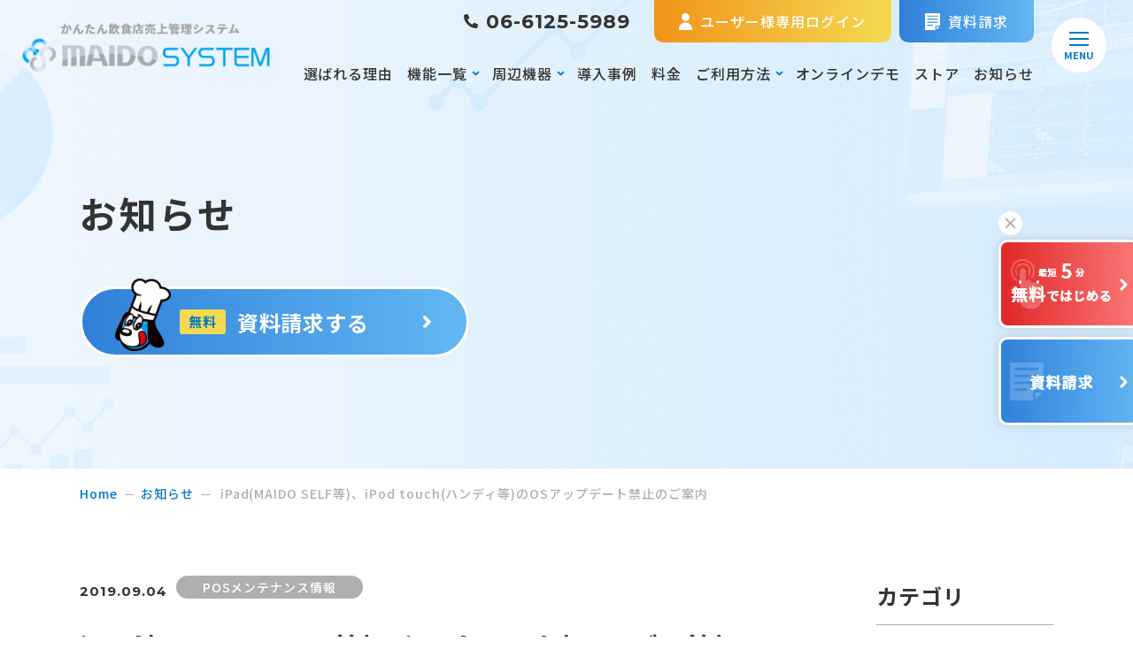

--- FILE ---
content_type: text/html; charset=UTF-8
request_url: https://www.maido-system.net/archives/5146/
body_size: 13992
content:
<!DOCTYPE html>
<html lang="ja">

<head>
	<meta charset="utf-8">
	<meta http-equiv="X-UA-Compatible" content="IE=edge">
	<meta name="viewport" content="width=device-width, initial-scale=1.0">
	<!-- Google Tag Manager -->
	<script>
		(function(w, d, s, l, i) {
			w[l] = w[l] || [];
			w[l].push({
				'gtm.start': new Date().getTime(),
				event: 'gtm.js'
			});
			var f = d.getElementsByTagName(s)[0],
			j = d.createElement(s),
			dl = l != 'dataLayer' ? '&l=' + l : '';
			j.async = true;
			j.src =
			'https://www.googletagmanager.com/gtm.js?id=' + i + dl;
			f.parentNode.insertBefore(j, f);
		})(window, document, 'script', 'dataLayer', 'GTM-T7XG46F');
	</script>
	<!-- End Google Tag Manager -->
	<meta name="format-detection" content="telephone=no">
		<meta name='robots' content='max-image-preview:large' />
	<!-- whseo -->
	<title>iPad(MAIDO SELF等)、iPod touch(ハンディ等)のOSアップデート禁止のご案内｜お知らせ｜かんたん飲食店総合管理システム｜MAIDO SYSTEM</title>
	<meta name="description" content="iPad(MAIDO SELF等)、iPod touch(ハンディ等)ご利用のユーザー様各位 平素は格別のご高配を賜りましてありがとうございます。 さて、iOS(iPad,iPod touch等)のアップデートがまもなく配信されますが、当社での動作確認を終了のアナウンスがあるまでは、アップデートしないようにご注意ください。 詳細は以下の手順をご確認のうえ、ご不明点はお問い合わせください。 【STE…">
	<meta name="keywords" content="お知らせ,飲食店売上管理,売上管理システム">
		<meta property="og:site_name" content="かんたん飲食店総合管理システム｜MAIDO SYSTEM">
	<meta property="og:type" content="article">
	<meta property="og:url" content="https://www.maido-system.net/archives/5146/">
	<meta property="og:image" content="https://www.maido-system.net/cms_sN7GrULb/wp-content/uploads/2023/05/ogp.jpg">
	<meta property="og:title" content="iPad(MAIDO SELF等)、iPod touch(ハンディ等)のOSアップデート禁止のご案内｜お知らせ｜かんたん飲食店総合管理システム｜MAIDO SYSTEM">
	<meta property="og:description" content="iPad(MAIDO SELF等)、iPod touch(ハンディ等)ご利用のユーザー様各位 平素は格別のご高配を賜りましてありがとうございます。 さて、iOS(iPad,iPod touch等)のアップデートがまもなく配信されますが、当社での動作確認を終了のアナウンスがあるまでは、アップデートしないようにご注意ください。 詳細は以下の手順をご確認のうえ、ご不明点はお問い合わせください。 【STE…">
	<meta property="twitter:card" content="summary_large_image">
	<meta property="twitter:title" content="iPad(MAIDO SELF等)、iPod touch(ハンディ等)のOSアップデート禁止のご案内｜お知らせ｜かんたん飲食店総合管理システム｜MAIDO SYSTEM">
	<meta property="twitter:description" content="iPad(MAIDO SELF等)、iPod touch(ハンディ等)ご利用のユーザー様各位 平素は格別のご高配を賜りましてありがとうございます。 さて、iOS(iPad,iPod touch等)のアップデートがまもなく配信されますが、当社での動作確認を終了のアナウンスがあるまでは、アップデートしないようにご注意ください。 詳細は以下の手順をご確認のうえ、ご不明点はお問い合わせください。 【STE…">
	<meta property="twitter:image" content="https://www.maido-system.net/cms_sN7GrULb/wp-content/uploads/2023/05/ogp.jpg">
	<link rel="canonical" href="https://www.maido-system.net/archives/5146/">
		<script type="application/ld+json">
{
	"@context": "http://schema.org",
	"@type": "BreadcrumbList",
	"itemListElement": [
		{
			"@type": "ListItem",
			"position": 1,
			"name": "home",
			"item": "https://www.maido-system.net"
		},					{
			"@type": "ListItem",
			"position": 2,
			"name": "お知らせ",
			"item": "https://www.maido-system.net/archives/"
		},					{
			"@type": "ListItem",
			"position": 3,
			"name": "iPad(MAIDO SELF等)、iPod touch(ハンディ等)のOSアップデート禁止のご案内",
			"item": "https://www.maido-system.net/archives/5146/"
		}			
	]
}

	</script>
	<!-- /whseo -->
			<link rel='stylesheet' id='wp-block-library-css' href='https://www.maido-system.net/cms_sN7GrULb/wp-includes/css/dist/block-library/style.min.css?ver=6.2.8' type='text/css' media='all' />
<style id='global-styles-inline-css' type='text/css'>
body{--wp--preset--color--black: #000000;--wp--preset--color--cyan-bluish-gray: #abb8c3;--wp--preset--color--white: #ffffff;--wp--preset--color--pale-pink: #f78da7;--wp--preset--color--vivid-red: #cf2e2e;--wp--preset--color--luminous-vivid-orange: #ff6900;--wp--preset--color--luminous-vivid-amber: #fcb900;--wp--preset--color--light-green-cyan: #7bdcb5;--wp--preset--color--vivid-green-cyan: #00d084;--wp--preset--color--pale-cyan-blue: #8ed1fc;--wp--preset--color--vivid-cyan-blue: #0693e3;--wp--preset--color--vivid-purple: #9b51e0;--wp--preset--color--primary-500: rgb(33, 40, 54);--wp--preset--color--surface-100: rgb(255, 255, 255);--wp--preset--color--surface-500: rgb(243, 243, 243);--wp--preset--color--surface-600: rgb(237, 237, 237);--wp--preset--color--gray-500: rgb(210, 210, 210);--wp--preset--color--gray-600: rgb(192, 192, 192);--wp--preset--color--red: red;--wp--preset--gradient--vivid-cyan-blue-to-vivid-purple: linear-gradient(135deg,rgba(6,147,227,1) 0%,rgb(155,81,224) 100%);--wp--preset--gradient--light-green-cyan-to-vivid-green-cyan: linear-gradient(135deg,rgb(122,220,180) 0%,rgb(0,208,130) 100%);--wp--preset--gradient--luminous-vivid-amber-to-luminous-vivid-orange: linear-gradient(135deg,rgba(252,185,0,1) 0%,rgba(255,105,0,1) 100%);--wp--preset--gradient--luminous-vivid-orange-to-vivid-red: linear-gradient(135deg,rgba(255,105,0,1) 0%,rgb(207,46,46) 100%);--wp--preset--gradient--very-light-gray-to-cyan-bluish-gray: linear-gradient(135deg,rgb(238,238,238) 0%,rgb(169,184,195) 100%);--wp--preset--gradient--cool-to-warm-spectrum: linear-gradient(135deg,rgb(74,234,220) 0%,rgb(151,120,209) 20%,rgb(207,42,186) 40%,rgb(238,44,130) 60%,rgb(251,105,98) 80%,rgb(254,248,76) 100%);--wp--preset--gradient--blush-light-purple: linear-gradient(135deg,rgb(255,206,236) 0%,rgb(152,150,240) 100%);--wp--preset--gradient--blush-bordeaux: linear-gradient(135deg,rgb(254,205,165) 0%,rgb(254,45,45) 50%,rgb(107,0,62) 100%);--wp--preset--gradient--luminous-dusk: linear-gradient(135deg,rgb(255,203,112) 0%,rgb(199,81,192) 50%,rgb(65,88,208) 100%);--wp--preset--gradient--pale-ocean: linear-gradient(135deg,rgb(255,245,203) 0%,rgb(182,227,212) 50%,rgb(51,167,181) 100%);--wp--preset--gradient--electric-grass: linear-gradient(135deg,rgb(202,248,128) 0%,rgb(113,206,126) 100%);--wp--preset--gradient--midnight: linear-gradient(135deg,rgb(2,3,129) 0%,rgb(40,116,252) 100%);--wp--preset--gradient--black-to-blue: linear-gradient(90deg, rgba(2,0,36,1) 0%, rgba(9,9,121,1) 35%, rgba(0,212,255,1) 100%);--wp--preset--duotone--dark-grayscale: url('#wp-duotone-dark-grayscale');--wp--preset--duotone--grayscale: url('#wp-duotone-grayscale');--wp--preset--duotone--purple-yellow: url('#wp-duotone-purple-yellow');--wp--preset--duotone--blue-red: url('#wp-duotone-blue-red');--wp--preset--duotone--midnight: url('#wp-duotone-midnight');--wp--preset--duotone--magenta-yellow: url('#wp-duotone-magenta-yellow');--wp--preset--duotone--purple-green: url('#wp-duotone-purple-green');--wp--preset--duotone--blue-orange: url('#wp-duotone-blue-orange');--wp--preset--font-size--small: 13px;--wp--preset--font-size--medium: 20px;--wp--preset--font-size--large: 36px;--wp--preset--font-size--x-large: 42px;--wp--preset--font-size--x-2-s: 11.24px;--wp--preset--font-size--xs: 12.64px;--wp--preset--font-size--sm: 14.22px;--wp--preset--font-size--md: 16.px;--wp--preset--font-size--lg: 18.px;--wp--preset--font-size--xl: 20.25px;--wp--preset--font-size--x-2-l: 22.78px;--wp--preset--font-size--x-3-l: 25.63px;--wp--preset--font-size--x-4-l: 28.83px;--wp--preset--font-size--x-5-l: 32.43px;--wp--preset--font-size--x-6-l: 36.48px;--wp--preset--font-size--x-7-l: 41.04px;--wp--preset--font-size--x-8-l: 46.17px;--wp--preset--font-size--x-9-l: 51.94px;--wp--preset--font-size--x-10-l: 58.43px;--wp--preset--font-size--x-11-l: 65.73px;--wp--preset--font-size--x-12-l: 73.95px;--wp--preset--font-size--x-13-l: 83.19px;--wp--preset--font-size--x-14-l: 93.59px;--wp--preset--font-size--x-15-l: 105.29px;--wp--preset--font-family--noto-sans: "Noto Sans JP", "ヒラギノ角ゴ ProN W3", Meiryo, sans-serif;--wp--preset--font-family--heebo: "Heebo", sans-serif;--wp--preset--spacing--20: 0.44rem;--wp--preset--spacing--30: 0.67rem;--wp--preset--spacing--40: 1rem;--wp--preset--spacing--50: 1.5rem;--wp--preset--spacing--60: 2.25rem;--wp--preset--spacing--70: 3.38rem;--wp--preset--spacing--80: 5.06rem;--wp--preset--shadow--natural: 6px 6px 9px rgba(0, 0, 0, 0.2);--wp--preset--shadow--deep: 12px 12px 50px rgba(0, 0, 0, 0.4);--wp--preset--shadow--sharp: 6px 6px 0px rgba(0, 0, 0, 0.2);--wp--preset--shadow--outlined: 6px 6px 0px -3px rgba(255, 255, 255, 1), 6px 6px rgba(0, 0, 0, 1);--wp--preset--shadow--crisp: 6px 6px 0px rgba(0, 0, 0, 1);}body { margin: 0;--wp--style--global--content-size: 1100px;--wp--style--global--wide-size: 1100px; }.wp-site-blocks > .alignleft { float: left; margin-right: 2em; }.wp-site-blocks > .alignright { float: right; margin-left: 2em; }.wp-site-blocks > .aligncenter { justify-content: center; margin-left: auto; margin-right: auto; }.wp-site-blocks > * { margin-block-start: 0; margin-block-end: 0; }.wp-site-blocks > * + * { margin-block-start: 24px; }body { --wp--style--block-gap: 24px; }body .is-layout-flow > *{margin-block-start: 0;margin-block-end: 0;}body .is-layout-flow > * + *{margin-block-start: 24px;margin-block-end: 0;}body .is-layout-constrained > *{margin-block-start: 0;margin-block-end: 0;}body .is-layout-constrained > * + *{margin-block-start: 24px;margin-block-end: 0;}body .is-layout-flex{gap: 24px;}body .is-layout-flow > .alignleft{float: left;margin-inline-start: 0;margin-inline-end: 2em;}body .is-layout-flow > .alignright{float: right;margin-inline-start: 2em;margin-inline-end: 0;}body .is-layout-flow > .aligncenter{margin-left: auto !important;margin-right: auto !important;}body .is-layout-constrained > .alignleft{float: left;margin-inline-start: 0;margin-inline-end: 2em;}body .is-layout-constrained > .alignright{float: right;margin-inline-start: 2em;margin-inline-end: 0;}body .is-layout-constrained > .aligncenter{margin-left: auto !important;margin-right: auto !important;}body .is-layout-constrained > :where(:not(.alignleft):not(.alignright):not(.alignfull)){max-width: var(--wp--style--global--content-size);margin-left: auto !important;margin-right: auto !important;}body .is-layout-constrained > .alignwide{max-width: var(--wp--style--global--wide-size);}body .is-layout-flex{display: flex;}body .is-layout-flex{flex-wrap: wrap;align-items: center;}body .is-layout-flex > *{margin: 0;}body{padding-top: 0px;padding-right: 0px;padding-bottom: 0px;padding-left: 0px;}a:where(:not(.wp-element-button)){text-decoration: underline;}.wp-element-button, .wp-block-button__link{background-color: #32373c;border-width: 0;color: #fff;font-family: inherit;font-size: inherit;line-height: inherit;padding: calc(0.667em + 2px) calc(1.333em + 2px);text-decoration: none;}.has-black-color{color: var(--wp--preset--color--black) !important;}.has-cyan-bluish-gray-color{color: var(--wp--preset--color--cyan-bluish-gray) !important;}.has-white-color{color: var(--wp--preset--color--white) !important;}.has-pale-pink-color{color: var(--wp--preset--color--pale-pink) !important;}.has-vivid-red-color{color: var(--wp--preset--color--vivid-red) !important;}.has-luminous-vivid-orange-color{color: var(--wp--preset--color--luminous-vivid-orange) !important;}.has-luminous-vivid-amber-color{color: var(--wp--preset--color--luminous-vivid-amber) !important;}.has-light-green-cyan-color{color: var(--wp--preset--color--light-green-cyan) !important;}.has-vivid-green-cyan-color{color: var(--wp--preset--color--vivid-green-cyan) !important;}.has-pale-cyan-blue-color{color: var(--wp--preset--color--pale-cyan-blue) !important;}.has-vivid-cyan-blue-color{color: var(--wp--preset--color--vivid-cyan-blue) !important;}.has-vivid-purple-color{color: var(--wp--preset--color--vivid-purple) !important;}.has-primary-500-color{color: var(--wp--preset--color--primary-500) !important;}.has-surface-100-color{color: var(--wp--preset--color--surface-100) !important;}.has-surface-500-color{color: var(--wp--preset--color--surface-500) !important;}.has-surface-600-color{color: var(--wp--preset--color--surface-600) !important;}.has-gray-500-color{color: var(--wp--preset--color--gray-500) !important;}.has-gray-600-color{color: var(--wp--preset--color--gray-600) !important;}.has-red-color{color: var(--wp--preset--color--red) !important;}.has-black-background-color{background-color: var(--wp--preset--color--black) !important;}.has-cyan-bluish-gray-background-color{background-color: var(--wp--preset--color--cyan-bluish-gray) !important;}.has-white-background-color{background-color: var(--wp--preset--color--white) !important;}.has-pale-pink-background-color{background-color: var(--wp--preset--color--pale-pink) !important;}.has-vivid-red-background-color{background-color: var(--wp--preset--color--vivid-red) !important;}.has-luminous-vivid-orange-background-color{background-color: var(--wp--preset--color--luminous-vivid-orange) !important;}.has-luminous-vivid-amber-background-color{background-color: var(--wp--preset--color--luminous-vivid-amber) !important;}.has-light-green-cyan-background-color{background-color: var(--wp--preset--color--light-green-cyan) !important;}.has-vivid-green-cyan-background-color{background-color: var(--wp--preset--color--vivid-green-cyan) !important;}.has-pale-cyan-blue-background-color{background-color: var(--wp--preset--color--pale-cyan-blue) !important;}.has-vivid-cyan-blue-background-color{background-color: var(--wp--preset--color--vivid-cyan-blue) !important;}.has-vivid-purple-background-color{background-color: var(--wp--preset--color--vivid-purple) !important;}.has-primary-500-background-color{background-color: var(--wp--preset--color--primary-500) !important;}.has-surface-100-background-color{background-color: var(--wp--preset--color--surface-100) !important;}.has-surface-500-background-color{background-color: var(--wp--preset--color--surface-500) !important;}.has-surface-600-background-color{background-color: var(--wp--preset--color--surface-600) !important;}.has-gray-500-background-color{background-color: var(--wp--preset--color--gray-500) !important;}.has-gray-600-background-color{background-color: var(--wp--preset--color--gray-600) !important;}.has-red-background-color{background-color: var(--wp--preset--color--red) !important;}.has-black-border-color{border-color: var(--wp--preset--color--black) !important;}.has-cyan-bluish-gray-border-color{border-color: var(--wp--preset--color--cyan-bluish-gray) !important;}.has-white-border-color{border-color: var(--wp--preset--color--white) !important;}.has-pale-pink-border-color{border-color: var(--wp--preset--color--pale-pink) !important;}.has-vivid-red-border-color{border-color: var(--wp--preset--color--vivid-red) !important;}.has-luminous-vivid-orange-border-color{border-color: var(--wp--preset--color--luminous-vivid-orange) !important;}.has-luminous-vivid-amber-border-color{border-color: var(--wp--preset--color--luminous-vivid-amber) !important;}.has-light-green-cyan-border-color{border-color: var(--wp--preset--color--light-green-cyan) !important;}.has-vivid-green-cyan-border-color{border-color: var(--wp--preset--color--vivid-green-cyan) !important;}.has-pale-cyan-blue-border-color{border-color: var(--wp--preset--color--pale-cyan-blue) !important;}.has-vivid-cyan-blue-border-color{border-color: var(--wp--preset--color--vivid-cyan-blue) !important;}.has-vivid-purple-border-color{border-color: var(--wp--preset--color--vivid-purple) !important;}.has-primary-500-border-color{border-color: var(--wp--preset--color--primary-500) !important;}.has-surface-100-border-color{border-color: var(--wp--preset--color--surface-100) !important;}.has-surface-500-border-color{border-color: var(--wp--preset--color--surface-500) !important;}.has-surface-600-border-color{border-color: var(--wp--preset--color--surface-600) !important;}.has-gray-500-border-color{border-color: var(--wp--preset--color--gray-500) !important;}.has-gray-600-border-color{border-color: var(--wp--preset--color--gray-600) !important;}.has-red-border-color{border-color: var(--wp--preset--color--red) !important;}.has-vivid-cyan-blue-to-vivid-purple-gradient-background{background: var(--wp--preset--gradient--vivid-cyan-blue-to-vivid-purple) !important;}.has-light-green-cyan-to-vivid-green-cyan-gradient-background{background: var(--wp--preset--gradient--light-green-cyan-to-vivid-green-cyan) !important;}.has-luminous-vivid-amber-to-luminous-vivid-orange-gradient-background{background: var(--wp--preset--gradient--luminous-vivid-amber-to-luminous-vivid-orange) !important;}.has-luminous-vivid-orange-to-vivid-red-gradient-background{background: var(--wp--preset--gradient--luminous-vivid-orange-to-vivid-red) !important;}.has-very-light-gray-to-cyan-bluish-gray-gradient-background{background: var(--wp--preset--gradient--very-light-gray-to-cyan-bluish-gray) !important;}.has-cool-to-warm-spectrum-gradient-background{background: var(--wp--preset--gradient--cool-to-warm-spectrum) !important;}.has-blush-light-purple-gradient-background{background: var(--wp--preset--gradient--blush-light-purple) !important;}.has-blush-bordeaux-gradient-background{background: var(--wp--preset--gradient--blush-bordeaux) !important;}.has-luminous-dusk-gradient-background{background: var(--wp--preset--gradient--luminous-dusk) !important;}.has-pale-ocean-gradient-background{background: var(--wp--preset--gradient--pale-ocean) !important;}.has-electric-grass-gradient-background{background: var(--wp--preset--gradient--electric-grass) !important;}.has-midnight-gradient-background{background: var(--wp--preset--gradient--midnight) !important;}.has-black-to-blue-gradient-background{background: var(--wp--preset--gradient--black-to-blue) !important;}.has-small-font-size{font-size: var(--wp--preset--font-size--small) !important;}.has-medium-font-size{font-size: var(--wp--preset--font-size--medium) !important;}.has-large-font-size{font-size: var(--wp--preset--font-size--large) !important;}.has-x-large-font-size{font-size: var(--wp--preset--font-size--x-large) !important;}.has-x-2-s-font-size{font-size: var(--wp--preset--font-size--x-2-s) !important;}.has-xs-font-size{font-size: var(--wp--preset--font-size--xs) !important;}.has-sm-font-size{font-size: var(--wp--preset--font-size--sm) !important;}.has-md-font-size{font-size: var(--wp--preset--font-size--md) !important;}.has-lg-font-size{font-size: var(--wp--preset--font-size--lg) !important;}.has-xl-font-size{font-size: var(--wp--preset--font-size--xl) !important;}.has-x-2-l-font-size{font-size: var(--wp--preset--font-size--x-2-l) !important;}.has-x-3-l-font-size{font-size: var(--wp--preset--font-size--x-3-l) !important;}.has-x-4-l-font-size{font-size: var(--wp--preset--font-size--x-4-l) !important;}.has-x-5-l-font-size{font-size: var(--wp--preset--font-size--x-5-l) !important;}.has-x-6-l-font-size{font-size: var(--wp--preset--font-size--x-6-l) !important;}.has-x-7-l-font-size{font-size: var(--wp--preset--font-size--x-7-l) !important;}.has-x-8-l-font-size{font-size: var(--wp--preset--font-size--x-8-l) !important;}.has-x-9-l-font-size{font-size: var(--wp--preset--font-size--x-9-l) !important;}.has-x-10-l-font-size{font-size: var(--wp--preset--font-size--x-10-l) !important;}.has-x-11-l-font-size{font-size: var(--wp--preset--font-size--x-11-l) !important;}.has-x-12-l-font-size{font-size: var(--wp--preset--font-size--x-12-l) !important;}.has-x-13-l-font-size{font-size: var(--wp--preset--font-size--x-13-l) !important;}.has-x-14-l-font-size{font-size: var(--wp--preset--font-size--x-14-l) !important;}.has-x-15-l-font-size{font-size: var(--wp--preset--font-size--x-15-l) !important;}.has-noto-sans-font-family{font-family: var(--wp--preset--font-family--noto-sans) !important;}.has-heebo-font-family{font-family: var(--wp--preset--font-family--heebo) !important;}
.wp-block-navigation a:where(:not(.wp-element-button)){color: inherit;}
.wp-block-pullquote{font-size: 1.5em;line-height: 1.6;}
</style>
<script type='text/javascript' src='https://code.jquery.com/jquery-2.2.2.min.js?ver=6.2.8' id='jquery-js'></script>
	<link rel="icon" type="image/x-icon" href="https://www.maido-system.net/cms_sN7GrULb/wp-content/themes/maido-system-net/img/common/favicon.ico">
	<link rel="apple-touch-icon" href="https://www.maido-system.net/cms_sN7GrULb/wp-content/themes/maido-system-net/img/common/apple-touch-icon.png">
	<link rel="preconnect" href="https://fonts.googleapis.com">
	<link rel="preconnect" href="https://fonts.gstatic.com" crossorigin>
	<link href="https://fonts.googleapis.com/css2?family=Montserrat:wght@700&family=Noto+Sans+JP:wght@500;700&display=swap" rel="stylesheet">
		<link href="https://www.maido-system.net/cms_sN7GrULb/wp-content/themes/maido-system-net/css/style.css" rel="stylesheet">

<!-- 社内編集者が追加する専用cssを追加しました 2023.06.14 ono -->
<link href="https://www.maido-system.net/cms_sN7GrULb/wp-content/themes/maido-system-net/css/maido-editor-style.css" rel="stylesheet">
<!-- 社外業者編集者が追加する専用cssを追加しました 2025.06.25 ono -->
<link href="https://www.maido-system.net/cms_sN7GrULb/wp-content/themes/maido-system-net/css/other-editor-style.css" rel="stylesheet">

</head>

<body id="archives" >
	<!-- Google Tag Manager (noscript) -->
	<noscript><iframe src="https://www.googletagmanager.com/ns.html?id=GTM-T7XG46F" height="0" width="0" style="display:none;visibility:hidden"></iframe></noscript>
	<!-- End Google Tag Manager (noscript) -->
	<div class="js-media-query u-media-query"></div>
	<div class="js-nav-overlay l-nav-overlay"></div>
		<svg display="none" xmlns="http://www.w3.org/2000/svg">
	<defs>
		<symbol id="arrow01" viewBox="0 0 5.415 8.828">
			<path d="M-6276.707-4133.452l3,3-3,3" transform="translate(6278.121 4134.866)" fill="none" stroke="#878787" stroke-linecap="round" stroke-linejoin="round" stroke-width="2" />
		</symbol>
		<symbol id="arrow02" viewBox="0 0 18 18">
			<path d="M9,18a9,9,0,1,1,9-9A9.01,9.01,0,0,1,9,18ZM8,4.712a1,1,0,0,0-.707,1.707L9.586,8.712,7.293,11.005a1,1,0,0,0,1.414,1.414l3-3a1,1,0,0,0,0-1.414l-3-3A.993.993,0,0,0,8,4.712Z" fill="currentColor" />
		</symbol>
		<symbol id="arrow03" viewBox="0 0 5 8">
			<g transform="translate(-28 -440.5)">
				<path d="M-6276.707-4126.452a1,1,0,0,1-.707-.293,1,1,0,0,1,0-1.414l2.293-2.293-2.293-2.293a1,1,0,0,1,0-1.414,1,1,0,0,1,1.414,0l3,3a1,1,0,0,1,0,1.414l-3,3A1,1,0,0,1-6276.707-4126.452Z" transform="translate(6305.707 4574.951)" fill="currentColor" />
			</g>
		</symbol>
		<symbol id="external01" viewBox="0 0 10 10">
			<g transform="translate(-346.77 -247.993)">
				<path d="M354.228,258.982H346.77v-7.3h1.7v1.17h-.5v4.963h5.068V257h1.2Z" transform="translate(0 -0.989)" fill="currentColor" />
				<path d="M357.629,255.3h-7.458v-7.3h7.458Zm-6.263-1.171h5.067v-4.962h-5.067Z" transform="translate(-0.86 0)" fill="currentColor" />
			</g>
		</symbol>
		<symbol id="search01" viewBox="0 0 20 20">
			<path d="M15.654,13.376a.768.768,0,0,0-.927-.122l-1.186-1.186a7.52,7.52,0,1,0-1.475,1.475l1.186,1.186a.768.768,0,0,0,.122.927l3.874,3.874a1.612,1.612,0,1,0,2.279-2.279ZM3.4,11.657a5.844,5.844,0,1,1,4.127,1.707A5.844,5.844,0,0,1,3.4,11.657" transform="translate(0 0)" fill="currentColor" />
		</symbol>
		<symbol id="user01" viewBox="0 0 15 19">
			<path d="M7.5,98.411h0a7.407,7.407,0,0,0-7.5,7.31v.532a.792.792,0,0,0,.8.782H14.2a.792.792,0,0,0,.8-.782v-.532a7.407,7.407,0,0,0-7.5-7.31" transform="translate(0 -88.035)" fill="currentColor" />
			<path d="M31.763,8.885a4.5,4.5,0,0,0,4.557-4.442,4.559,4.559,0,0,0-9.115,0,4.5,4.5,0,0,0,4.557,4.442" transform="translate(-24.263 -0.001)" fill="currentColor" />
		</symbol>
		<symbol id="doc01" viewBox="0 0 17 19">
			<path d="M18.847,17.693H16.171a.307.307,0,0,0-.3.315v2.619a.3.3,0,0,0,.5.231l2.677-2.62a.317.317,0,0,0-.2-.546" transform="translate(-2.959 -2.533)" fill="currentColor" />
			<path d="M16.763,0H.238A.244.244,0,0,0,0,.25v18.5A.244.244,0,0,0,.238,19H11.773V15.035a1.049,1.049,0,0,1,1.021-1.075H17V.25A.244.244,0,0,0,16.763,0M8.8,13.82a.433.433,0,0,1-.421.444H2.871a.433.433,0,0,1-.421-.444v-.345a.433.433,0,0,1,.421-.444H8.379a.433.433,0,0,1,.421.444ZM14.113,10.8H3.035a.618.618,0,0,1,0-1.234H14.113a.618.618,0,0,1,0,1.234m0-3.468H3.035a.617.617,0,0,1,0-1.233H14.113a.617.617,0,0,1,0,1.233m0-3.468H3.035a.617.617,0,0,1,0-1.233H14.113a.617.617,0,0,1,0,1.233" fill="currentColor" />
		</symbol>
		<symbol id="tel01" viewBox="0 0 16 16">
			<path d="M15.544,11.307l-3.5-1.5a.75.75,0,0,0-.875.216l-1.55,1.894A11.583,11.583,0,0,1,4.081,6.379l1.894-1.55a.748.748,0,0,0,.216-.875l-1.5-3.5A.755.755,0,0,0,3.831.019L.581.769A.75.75,0,0,0,0,1.5,14.5,14.5,0,0,0,14.5,16a.75.75,0,0,0,.731-.581l.75-3.25A.759.759,0,0,0,15.544,11.307Z" fill="currentColor" />
		</symbol>
		<symbol id="pdf01" viewBox="0 0 33.582 35.622">
			<path d="M275.011,235.569,266,226.207a.815.815,0,0,0-.584-.248H251.991a2.858,2.858,0,0,0-2.855,2.854V238.2h-5.311a2.171,2.171,0,0,0-2.169,2.168v10.2a2.171,2.171,0,0,0,2.169,2.168h5.311v5.991a2.856,2.856,0,0,0,2.855,2.849h20.391a2.855,2.855,0,0,0,2.855-2.848v-22.6A.807.807,0,0,0,275.011,235.569Zm-9.295-.089v-7.232l6.96,7.232Zm-22.441,4.889a.549.549,0,0,1,.549-.548h18.364a.549.549,0,0,1,.549.548v10.2a.549.549,0,0,1-.549.548H243.824a.549.549,0,0,1-.549-.548Zm7.48,12.372h11.432a2.171,2.171,0,0,0,2.169-2.168v-10.2a2.171,2.171,0,0,0-2.169-2.168H250.755v-9.387a1.236,1.236,0,0,1,1.235-1.234H264.1v8.71a.811.811,0,0,0,.81.81h8.711v21.634a1.233,1.233,0,0,1-1.235,1.228H251.991a1.234,1.234,0,0,1-1.235-1.229Z" transform="translate(-241.655 -225.959)" fill="currentColor" />
			<path d="M304.544,485.262h.639a6.764,6.764,0,0,0,1.251-.087,1.844,1.844,0,0,0,.658-.3,1.742,1.742,0,0,0,.536-.621,2.043,2.043,0,0,0,.211-.966,1.948,1.948,0,0,0-.366-1.217,1.665,1.665,0,0,0-.91-.618,6.853,6.853,0,0,0-1.436-.092h-2.023v6.1h1.439Zm1.709-1.574a.644.644,0,0,1-.309.239,2.824,2.824,0,0,1-.885.083h-.515v-1.4h.44a5.631,5.631,0,0,1,.826.038.685.685,0,0,1,.4.218.624.624,0,0,1,.154.439A.653.653,0,0,1,306.254,483.688Z" transform="translate(-299.112 -464.764)" fill="currentColor" />
			<path d="M390.223,487.336a2.205,2.205,0,0,0,.879-.5,2.71,2.71,0,0,0,.658-1.083,3.979,3.979,0,0,0,.186-1.285,4.458,4.458,0,0,0-.2-1.423,2.692,2.692,0,0,0-.586-.994h0a2.09,2.09,0,0,0-.939-.573,4.281,4.281,0,0,0-1.148-.117H386.79v6.1h2.349A3.71,3.71,0,0,0,390.223,487.336Zm-1.994-4.724h.4a5.248,5.248,0,0,1,.941.053,1,1,0,0,1,.484.242,1.217,1.217,0,0,1,.3.512,3.39,3.39,0,0,1,.113,1,3.709,3.709,0,0,1-.114,1.032,1.119,1.119,0,0,1-.272.505.964.964,0,0,1-.421.213,3.114,3.114,0,0,1-.681.052h-.751Z" transform="translate(-377.359 -464.764)" fill="currentColor" />
			<path d="M479.084,484.983h2.439v-1.248h-2.439v-1.123h2.825v-1.248h-4.265v6.1h1.44Z" transform="translate(-462.308 -464.764)" fill="currentColor" />
		</symbol>
		<symbol id="download01" viewBox="0 0 16 16">
			<path d="M6,0V6H2l6,6,6-6H10V0ZM0,14v2H16V14Z" fill="currentColor" />
		</symbol>
	</defs>
</svg>	<div class="l-wrapper">
		<header class="js-header l-header">
			<div class="l-header-info">
				<p class="l-header-info__logo"><a href="https://www.maido-system.net/" class="l-header-info__logo-link u-alpha">
					<picture>
						<source srcset="https://www.maido-system.net/cms_sN7GrULb/wp-content/themes/maido-system-net/img/common/logo01_pc.png" media="(min-width: 768px)">
							<img src="https://www.maido-system.net/cms_sN7GrULb/wp-content/themes/maido-system-net/img/common/img_pixel01.png" data-src="https://www.maido-system.net/cms_sN7GrULb/wp-content/themes/maido-system-net/img/common/logo01_sp.png" alt="かんたん飲食店総合管理システム｜MAIDO SYSTEM">
						</picture>
					</a></p>
					<button class="js-nav-btn l-nav-btn">
						<span class="l-nav-btn__line"></span>
						<span class="l-nav-btn__line"></span>
						<span class="l-nav-btn__line"></span>
						<span class="js-nav-btn-txt l-nav-btn__txt u-uppercase">menu</span>
					</button>
				</div>
				<nav class="js-nav-content l-nav" role="navigation" itemscope itemtype="http://www.schema.org/SiteNavigationElement">
					<div class="l-nav-main">
						<div class="l-nav-main__inner u-inner">

							<!-- ユーザー専用ログイン・資料請求・電話番号を上部に配置 -->
							<div class="l-nav-cv01">
								<div class="l-nav-cv01-list">
									<!-- ユーザー専用ログインボタン -->
									<p class="l-nav-cv01-user"><a href="https://maido-system.jp/users/login" class="l-nav-cv01-user__link u-alpha" target="_blank" rel="noopener noreferrer"><span class="l-nav-cv01-user__ico"><svg viewBox="0 0 15 19"><use href="#user01"></use></svg></span><span class="l-nav-cv01-user__txt">ユーザー様専用ログイン</span></a></p>
									<!-- 資料請求ページへのリンク -->
									<p class="l-nav-cv01-doc"><a href="https://www.maido-system.net/contact/" class="l-nav-cv01-doc__link u-alpha"><span class="l-nav-cv01-doc__ico"><svg viewBox="0 0 17 19"><use href="#doc01"></use></svg></span><span class="l-nav-cv01-doc__txt">資料請求</span></a></p>
									<!-- 会社の電話番号を表示（クリックで発信可能） -->
									<p class="l-nav-cv01-tel"><a href="tel:06-6125-5989" class="l-nav-cv01-tel__link"><span class="l-nav-cv01-tel__ico"><svg viewBox="0 0 16 16"><use href="#tel01"></use></svg></span><span class="l-nav-cv01-tel__txt u-en">06-6125-5989</span></a></p>
								</div>
							</div>

							<!-- 検索窓は下部に配置したためコメントアウト -->
						<!-- <div class="l-nav-search">
							<div class="l-nav-search__inner">
								<form method="get" action="https://www.maido-system.net/searches/" autocomplete="off" class=""><div class="l-nav-search__con">
<input
	type="text"
	name="key_word"
		placeholder="商品名や機能を検索"		>

<button  type="submit" ><span class="l-nav-search__ico"><svg viewBox="0 0 20 20"><use href="#search01"></use></svg></span><span class="l-nav-search__txt u-view-upper-tb">検索</span></button>

</div><input type="hidden" name="WHSCsrfToken" value="309c999a98b5e188dda681b0f20fe3c2371debd7"></form>															</div>
						</div> -->


						<div class="l-nav-func">
							<div class="l-nav-func__inner">
								<p class="l-nav-func__head">機能一覧</p><!-- 三メニュー -->
								<ul class="l-nav-func-list">
									<li class="l-nav-func-list__item is-item01">
										<a href="https://www.maido-system.net/applications/maidosystem/" class="l-nav-func-list__link">
											<p class="l-nav-func-list__txt">飲食店売上管理システム</p>
											<div class="l-nav-func-list__img-wrap">
												<div class="l-nav-func-list__img">
													<img class="name" src="https://www.maido-system.net/cms_sN7GrULb/wp-content/themes/maido-system-net/img/common/img_pixel01.png" data-src="https://www.maido-system.net/cms_sN7GrULb/wp-content/themes/maido-system-net/img/home/img_system_name_01.png" alt="MAIDO SYSTEM">
													<img class="pic" src="https://www.maido-system.net/cms_sN7GrULb/wp-content/themes/maido-system-net/img/common/img_pixel01.png" data-src="https://www.maido-system.net/cms_sN7GrULb/wp-content/themes/maido-system-net/img/home/img_system01.png" alt="">
												</div>
											</div>
										</a>
									</li>
									<li class="l-nav-func-list__item is-item02">
										<a href="https://www.maido-system.net/applications/pos_app/" class="l-nav-func-list__link">
											<p class="l-nav-func-list__txt">飲食店専用タブレットPOS</p>
											<div class="l-nav-func-list__img-wrap">
												<div class="l-nav-func-list__img">
													<img class="name" src="https://www.maido-system.net/cms_sN7GrULb/wp-content/themes/maido-system-net/img/common/img_pixel01.png" data-src="https://www.maido-system.net/cms_sN7GrULb/wp-content/themes/maido-system-net/img/home/img_system_name_02_02.png" alt="MAIDO POS">
													<img class="pic" src="https://www.maido-system.net/cms_sN7GrULb/wp-content/themes/maido-system-net/img/common/img_pixel01.png" data-src="https://www.maido-system.net/cms_sN7GrULb/wp-content/themes/maido-system-net/img/home/img_system02.png" alt="">
												</div>
											</div>
										</a>
									</li>
									<li class="l-nav-func-list__item is-item05">
										<a href="https://www.maido-system.net/applications/maido-self-regi/" class="l-nav-func-list__link">
											<p class="l-nav-func-list__txt">フルセルフレジ</p>
											<div class="l-nav-func-list__img-wrap">
												<div class="l-nav-func-list__img">
													<img class="name" src="https://www.maido-system.net/cms_sN7GrULb/wp-content/themes/maido-system-net/img/common/img_pixel01.png" data-src="https://www.maido-system.net/cms_sN7GrULb/wp-content/themes/maido-system-net/img/home/img_system_name_05.png" alt="MAIDO SELFREGI">
													<img class="pic" src="https://www.maido-system.net/cms_sN7GrULb/wp-content/themes/maido-system-net/img/common/img_pixel01.png" data-src="https://www.maido-system.net/cms_sN7GrULb/wp-content/themes/maido-system-net/img/home/img_system05.png" alt="">
												</div>
											</div>
										</a>
									</li>
									<li class="l-nav-func-list__item is-item09">
										<a href="https://www.maido-system.net/applications/maido-self-regi-advance/" class="l-nav-func-list__link">
											<p class="l-nav-func-list__txt">券売機/無人店舗レジ</p>
											<div class="l-nav-func-list__img-wrap">
												<div class="l-nav-func-list__img">
													<img class="name" src="https://www.maido-system.net/cms_sN7GrULb/wp-content/themes/maido-system-net/img/common/img_pixel01.png" data-src="https://www.maido-system.net/cms_sN7GrULb/wp-content/themes/maido-system-net/img/home/img_system_name_09.png" alt="MAIDO SELF REGI ADVANCE">
													<img class="pic" src="https://www.maido-system.net/cms_sN7GrULb/wp-content/themes/maido-system-net/img/common/img_pixel01.png" data-src="https://www.maido-system.net/cms_sN7GrULb/wp-content/themes/maido-system-net/img/home/img_system09.png" alt="">
												</div>
											</div>
										</a>
									</li>
									<li class="l-nav-func-list__item is-item03">
										<a href="https://www.maido-system.net/applications/maido-self/" class="l-nav-func-list__link">
											<p class="l-nav-func-list__txt">高機能セルフオーダー</p>
											<div class="l-nav-func-list__img-wrap">
												<div class="l-nav-func-list__img">
													<img class="name" src="https://www.maido-system.net/cms_sN7GrULb/wp-content/themes/maido-system-net/img/common/img_pixel01.png" data-src="https://www.maido-system.net/cms_sN7GrULb/wp-content/themes/maido-system-net/img/home/img_system_name_03.png" alt="MAIDO SELF">
													<img class="pic" src="https://www.maido-system.net/cms_sN7GrULb/wp-content/themes/maido-system-net/img/common/img_pixel01.png" data-src="https://www.maido-system.net/cms_sN7GrULb/wp-content/themes/maido-system-net/img/home/img_system03.png" alt="">
												</div>
											</div>
										</a>
									</li>
									<li class="l-nav-func-list__item is-item04">
										<a href="https://www.maido-system.net/applications/maido-mobile/" class="l-nav-func-list__link">
											<p class="l-nav-func-list__txt">飲食店モバイルオーダー</p>
											<div class="l-nav-func-list__img-wrap">
												<div class="l-nav-func-list__img">
													<img class="name" src="https://www.maido-system.net/cms_sN7GrULb/wp-content/themes/maido-system-net/img/common/img_pixel01.png" data-src="https://www.maido-system.net/cms_sN7GrULb/wp-content/themes/maido-system-net/img/home/img_system_name_04.png" alt="MAIDO MOBILE">
													<img class="pic" src="https://www.maido-system.net/cms_sN7GrULb/wp-content/themes/maido-system-net/img/common/img_pixel01.png" data-src="https://www.maido-system.net/cms_sN7GrULb/wp-content/themes/maido-system-net/img/home/img_system04.png" alt="">
												</div>
											</div>
										</a>
									</li>
									<li class="l-nav-func-list__item is-item06">
										<a href="https://www.maido-system.net/applications/pay/" class="l-nav-func-list__link">
											<p class="l-nav-func-list__txt">キャッシュレス決済</p>
											<div class="l-nav-func-list__img-wrap">
												<div class="l-nav-func-list__img">
													<img class="name" src="https://www.maido-system.net/cms_sN7GrULb/wp-content/themes/maido-system-net/img/common/img_pixel01.png" data-src="https://www.maido-system.net/cms_sN7GrULb/wp-content/themes/maido-system-net/img/home/img_system_name_06.png" alt="MAIDO PAY">
													<img class="pic" src="https://www.maido-system.net/cms_sN7GrULb/wp-content/themes/maido-system-net/img/common/img_pixel01.png" data-src="https://www.maido-system.net/cms_sN7GrULb/wp-content/themes/maido-system-net/img/home/img_system06.png" alt="">
												</div>
											</div>
										</a>
									</li>
									<li class="l-nav-func-list__item is-item07">
										<a href="https://www.maido-system.net/applications/timecard_app/" class="l-nav-func-list__link">
											<p class="l-nav-func-list__txt">クラウドタイムカード</p>
											<div class="l-nav-func-list__img-wrap">
												<div class="l-nav-func-list__img">
													<img class="name" src="https://www.maido-system.net/cms_sN7GrULb/wp-content/themes/maido-system-net/img/common/img_pixel01.png" data-src="https://www.maido-system.net/cms_sN7GrULb/wp-content/themes/maido-system-net/img/home/img_system_name_07.png" alt="MAIDO TIMECARD">
													<img class="pic" src="https://www.maido-system.net/cms_sN7GrULb/wp-content/themes/maido-system-net/img/common/img_pixel01.png" data-src="https://www.maido-system.net/cms_sN7GrULb/wp-content/themes/maido-system-net/img/home/img_system07.png" alt="">
												</div>
											</div>
										</a>
									</li>
									<li class="l-nav-func-list__item is-item08">
										<a href="https://www.maido-system.net/applications/maido-me/" class="l-nav-func-list__link">
											<p class="l-nav-func-list__txt">スマホで売上管理</p>
											<div class="l-nav-func-list__img-wrap">
												<div class="l-nav-func-list__img">
													<img class="name" src="https://www.maido-system.net/cms_sN7GrULb/wp-content/themes/maido-system-net/img/common/img_pixel01.png" data-src="https://www.maido-system.net/cms_sN7GrULb/wp-content/themes/maido-system-net/img/home/img_system_name_08.png" alt="MAIDO Me">
													<img class="pic" src="https://www.maido-system.net/cms_sN7GrULb/wp-content/themes/maido-system-net/img/common/img_pixel01.png" data-src="https://www.maido-system.net/cms_sN7GrULb/wp-content/themes/maido-system-net/img/home/img_system08.png" alt="">
												</div>
											</div>
										</a>
									</li>
									<!-- <li class="l-nav-func-list__item is-item09">
							<a href="https://www.maido-system.net/applications/maido-me/" class="l-nav-func-list__link">
								<p class="l-nav-func-list__txt">Robot</p>
								<div class="l-nav-func-list__img-wrap">
									<div class="l-nav-func-list__img">
										<picture>
											<source data-srcset="https://www.maido-system.net/cms_sN7GrULb/wp-content/themes/maido-system-net/img/common/img_nav_func08_pc.png" media="(min-width: 768px)">
											<img src="https://www.maido-system.net/cms_sN7GrULb/wp-content/themes/maido-system-net/img/common/img_pixel01.png" data-src="https://www.maido-system.net/cms_sN7GrULb/wp-content/themes/maido-system-net/img/common/img_nav_func08_sp.png" alt="">
										</picture>
									</div>
								</div>
							</a>
						</li> -->
					</ul>
					<p class="l-nav-func__head">周辺機器</p>
					<ul class="l-nav-func-list">
						<li class="l-nav-func-list__item is-item02">
							<a href="https://www.maido-system.net/equipment/hardset/" class="l-nav-func-list__link">
								<p class="l-nav-func-list__txt">専用ハードセット</p>
								<div class="l-nav-func-list__img-wrap">
									<div class="l-nav-func-list__img">
										<img class="name" src="https://www.maido-system.net/cms_sN7GrULb/wp-content/themes/maido-system-net/img/common/img_pixel01.png" data-src="https://www.maido-system.net/cms_sN7GrULb/wp-content/themes/maido-system-net/img/home/img_system_name_11.png" alt="MAIDO POS PRO">
										<img class="pic" src="https://www.maido-system.net/cms_sN7GrULb/wp-content/themes/maido-system-net/img/common/img_pixel01.png" data-src="https://www.maido-system.net/cms_sN7GrULb/wp-content/themes/maido-system-net/img/home/img_system11.png" alt="">
									</div>
								</div>
							</a>
						</li>
						<li class="l-nav-func-list__item is-item02">
							<a href="https://www.maido-system.net/equipment/rental/" class="l-nav-func-list__link">
								<p class="l-nav-func-list__txt">レンタルプラン</p>
								<div class="l-nav-func-list__img-wrap">
									<div class="l-nav-func-list__img">
										<img class="name" src="https://www.maido-system.net/cms_sN7GrULb/wp-content/themes/maido-system-net/img/common/img_pixel01.png" data-src="https://www.maido-system.net/cms_sN7GrULb/wp-content/themes/maido-system-net/img/home/img_system_name_12.png" alt="MAIDO POS RENTAL">
										<img class="pic" src="https://www.maido-system.net/cms_sN7GrULb/wp-content/themes/maido-system-net/img/common/img_pixel01.png" data-src="https://www.maido-system.net/cms_sN7GrULb/wp-content/themes/maido-system-net/img/home/img_system12.png" alt="">
									</div>
								</div>
							</a>
						</li>
						<li class="l-nav-func-list__item is-item10">
							<a href="https://www.maido-system.net/equipment/robot/" class="l-nav-func-list__link">
								<p class="l-nav-func-list__txt">配膳ロボット</p>
								<div class="l-nav-func-list__img-wrap">
									<div class="l-nav-func-list__img">
										<img class="name" src="https://www.maido-system.net/cms_sN7GrULb/wp-content/themes/maido-system-net/img/common/img_pixel01.png" data-src="https://www.maido-system.net/cms_sN7GrULb/wp-content/themes/maido-system-net/img/home/img_system_name_10.png" alt="MAIDO SELECTION">
										<img class="pic" src="https://www.maido-system.net/cms_sN7GrULb/wp-content/themes/maido-system-net/img/common/img_pixel01.png" data-src="https://www.maido-system.net/cms_sN7GrULb/wp-content/themes/maido-system-net/img/home/img_system10.png" alt="">
									</div>
								</div>
							</a>
						</li>
					</ul>
				</div>
			</div>
			<div class="l-nav-list__wrap">
				<ul class="l-nav-list-group">
					<li class="l-nav-list-group__item">
						<ul class="l-nav-list">
							<li class="l-nav-list__item" itemprop="name"><a href="https://www.maido-system.net/point/" class="l-nav-list__link" itemprop="URL"><span class="l-nav-list__ico"><svg viewBox="0 0 5 8"><use href="#arrow03"></use></svg></span>選ばれる理由</a></li>
							<li class="l-nav-list__item" itemprop="name"><a href="https://www.maido-system.net/voice/" class="l-nav-list__link" itemprop="URL"><span class="l-nav-list__ico"><svg viewBox="0 0 5 8"><use href="#arrow03"></use></svg></span>導入事例</a></li>
						</ul>
					</li>
					<li class="l-nav-list-group__item">
						<ul class="l-nav-list">
							<li class="l-nav-list__item" itemprop="name"><a href="https://www.maido-system.net/demo/" class="l-nav-list__link" itemprop="URL"><span class="l-nav-list__ico"><svg viewBox="0 0 5 8"><use href="#arrow03"></use></svg></span>オンラインデモ</a></li>
							<li class="l-nav-list__item" itemprop="name"><a href="https://www.maido-system.net/archives/" class="l-nav-list__link" itemprop="URL"><span class="l-nav-list__ico"><svg viewBox="0 0 5 8"><use href="#arrow03"></use></svg></span>お知らせ</a></li>
							<li class="l-nav-list__item" itemprop="name"><a href="https://www.maido-system.net/pdf/" class="l-nav-list__link" itemprop="URL"><span class="l-nav-list__ico"><svg viewBox="0 0 5 8"><use href="#arrow03"></use></svg></span>カタログ</a></li>
							<li class="l-nav-list__item" itemprop="name"><a href="https://maidodirect.stores.jp/" class="l-nav-list__link" itemprop="URL" target="_blank"><span class="l-nav-list__ico"><svg viewBox="0 0 5 8"><use href="#arrow03"></use></svg></span>ストア</a></li>
						</ul>
					</li>
					<li class="l-nav-list-group__item">
						<ul class="l-nav-list">
							<li class="l-nav-list__item">
								<a href="https://www.maido-system.net/price/" class="l-nav-list__link"><span class="l-nav-list__ico"><svg viewBox="0 0 5 8"><use href="#arrow03"></use></svg></span>料金</a>
								<ul class="l-nav-list-child">
									<li class="l-nav-list-child__item" itemprop="name"><a href="https://www.maido-system.net/price/" class="l-nav-list-child__link" itemprop="URL">- 利用料金</a></li>
									<!-- <li class="l-nav-list-child__item" itemprop="name"><a href="https://www.maido-system.net/price/set/" class="l-nav-list-child__link" itemprop="URL">- 店舗経営まるごと効率化プラン</a></li>
									<li class="l-nav-list-child__item" itemprop="name"><a href="https://www.maido-system.net/price/sendbacksetting/" class="l-nav-list-child__link" itemprop="URL">- 機器持込設定費</a></li> -->
								</ul>
							</li>
						</ul>
					</li>
					<li class="l-nav-list-group__item">
						<ul class="l-nav-list">
							<li class="l-nav-list__item">
								<a href="https://www.maido-system.net/environment/" class="l-nav-list__link"><span class="l-nav-list__ico"><svg viewBox="0 0 5 8"><use href="#arrow03"></use></svg></span>ご利用方法</a>
								<ul class="l-nav-list-child">
									<li class="l-nav-list-child__item" itemprop="name"><a href="https://www.maido-system.net/environment/" class="l-nav-list-child__link" itemprop="URL">- はじめかた</a></li>
									<li class="l-nav-list-child__item" itemprop="name"><a href="https://www.maido-system.net/environment/howto/" class="l-nav-list-child__link" itemprop="URL">- 使い方</a></li>
									<li class="l-nav-list-child__item" itemprop="name"><a href="https://www.maido-system.net/faq/" class="l-nav-list-child__link" itemprop="URL">- Q&A</a></li>
								</ul>
							</li>
							<li class="l-nav-list__item" itemprop="name">
								<a href="https://www.maido-system.net/words/" class="l-nav-list__link" itemprop="URL"><span class="l-nav-list__ico"><svg viewBox="0 0 5 8"><use href="#arrow03"></use></svg></span>用語集</a>
								<li class="l-nav-list__item" itemprop="name">
									<!-- コラムページへのナビゲーションリンク -->
									<a href="https://www.maido-system.net/column/" class="l-nav-list__link" itemprop="URL"><span class="l-nav-list__ico"><svg viewBox="0 0 5 8"><use href="#arrow03"></use></svg></span>コラム</a>
								</li>
							</ul>
						</li>
					</ul>
				</div>

				<!-- ユーザー専用ログイン・資料請求・電話番号を上部に配置したためコメントアウト -->
						<!-- <div class="l-nav-cv01">
				<div class="l-nav-cv01-list">
					<p class="l-nav-cv01-user"><a href="https://maido-system.jp/users/login" class="l-nav-cv01-user__link u-alpha" target="_blank" rel="noopener noreferrer"><span class="l-nav-cv01-user__ico"><svg viewBox="0 0 15 19"><use href="#user01"></use></svg></span><span class="l-nav-cv01-user__txt">ユーザー様専用ログイン</span></a></p>
					<p class="l-nav-cv01-doc"><a href="https://www.maido-system.net/contact/" class="l-nav-cv01-doc__link u-alpha"><span class="l-nav-cv01-doc__ico"><svg viewBox="0 0 17 19"><use href="#doc01"></use></svg></span><span class="l-nav-cv01-doc__txt">資料請求</span></a></p>
					<p class="l-nav-cv01-tel"><a href="tel:06-6125-5989" class="l-nav-cv01-tel__link"><span class="l-nav-cv01-tel__ico"><svg viewBox="0 0 16 16"><use href="#tel01"></use></svg></span><span class="l-nav-cv01-tel__txt u-en">06-6125-5989</span></a></p>
				</div>
			</div> -->

			<!-- 検索窓を下部に配置 -->
			<div class="l-nav-search">
				<div class="l-nav-search__inner">
					<form method="get" action="https://www.maido-system.net/searches/" autocomplete="off" class=""><div class="l-nav-search__con">
<input
	type="text"
	name="key_word"
		placeholder="商品名や機能を検索"		>

<button  type="submit" ><span class="l-nav-search__ico"><svg viewBox="0 0 20 20"><use href="#search01"></use></svg></span><span class="l-nav-search__txt u-view-upper-tb">検索</span></button>

</div><input type="hidden" name="WHSCsrfToken" value="309c999a98b5e188dda681b0f20fe3c2371debd7"></form>												</div>
			</div>


		</div>
	</div>
	<div class="l-nav-sub u-view-upper-tb">
		<div class="l-nav-cv02">
			<div class="l-nav-cv02-list">
				<p class="l-nav-cv02-tel"><a href="tel:06-6125-5989" class="l-nav-cv02-tel__link"><span class="l-nav-cv02-tel__ico"><svg viewBox="0 0 16 16"><use href="#tel01"></use></svg></span><span class="l-nav-cv02-tel__txt u-en">06-6125-5989</span></a></p>
				<p class="l-nav-cv02-user"><a href="https://maido-system.jp/users/login" class="l-nav-cv02-user__link u-alpha" target="_blank" rel="noopener noreferrer"><span class="l-nav-cv02-user__ico"><svg viewBox="0 0 15 19"><use href="#user01"></use></svg></span><span class="l-nav-cv02-user__txt">ユーザー様専用ログイン</span></a></p>
				<p class="l-nav-cv02-doc"><a href="https://www.maido-system.net/contact/" class="l-nav-cv02-doc__link u-alpha"><span class="l-nav-cv02-doc__ico"><svg viewBox="0 0 17 19"><use href="#doc01"></use></svg></span><span class="l-nav-cv02-doc__txt">資料請求</span></a></p>
			</div>
		</div>
		<div class="l-nav-mega"><!-- 上の一列 -->
			<div class="js-mega-overlay l-nav-mega-overlay"></div>
			<ul class="l-nav-mega-list">
				<li class="l-nav-mega-list__item">
					<a href="https://www.maido-system.net/point/" class="l-nav-mega-list__link">選ばれる理由</a>
				</li>
				<li class="l-nav-mega-list__item">
					<p class="js-mega-parent l-nav-mega-list__parent">機能一覧<span class="l-nav-mega-list__ico"><svg viewBox="0 0 5 8"><use href="#arrow03"></use></svg></span></p>
					<div class="js-mega-content l-nav-mega-list__content">
						<p class="l-nav-mega__close js-mega-close">閉じる</p>
						<div class="l-nav-mega-system col5">
							<div class="l-nav-mega-system__inner">
								<ul class="l-nav-mega-system-list">
									<li class="l-nav-mega-system-list__item is-item01">
										<a href="https://www.maido-system.net/applications/maidosystem/" class="l-nav-mega-system-list__link">
											<p class="l-nav-mega-system-list__logo"><img src="https://www.maido-system.net/cms_sN7GrULb/wp-content/themes/maido-system-net/img/common/img_pixel01.png" data-src="https://www.maido-system.net/cms_sN7GrULb/wp-content/themes/maido-system-net/img/home/img_system_name_01.png" alt="MAIDO SYSTEM"></p>
											<p class="l-nav-mega-system-list__tag">飲食店売上管理システム</p>
											<div class="l-nav-mega-system-list__img">
												<img src="https://www.maido-system.net/cms_sN7GrULb/wp-content/themes/maido-system-net/img/common/img_pixel01.png" data-src="https://www.maido-system.net/cms_sN7GrULb/wp-content/themes/maido-system-net/img/home/img_system01.png" alt="">
											</div>
										</a>
									</li>
									<li class="l-nav-mega-system-list__item is-item02">
										<a href="https://www.maido-system.net/applications/pos_app/" class="l-nav-mega-system-list__link">
											<p class="l-nav-mega-system-list__logo"><img src="https://www.maido-system.net/cms_sN7GrULb/wp-content/themes/maido-system-net/img/common/img_pixel01.png" data-src="https://www.maido-system.net/cms_sN7GrULb/wp-content/themes/maido-system-net/img/home/img_system_name_02_02.png" alt="MAIDO POS"></p>
											<p class="l-nav-mega-system-list__tag">飲食店専用タブレットPOS</p>
											<div class="l-nav-mega-system-list__img">
												<img src="https://www.maido-system.net/cms_sN7GrULb/wp-content/themes/maido-system-net/img/common/img_pixel01.png" data-src="https://www.maido-system.net/cms_sN7GrULb/wp-content/themes/maido-system-net/img/home/img_system02.png" alt="">
											</div>
										</a>
									</li>
									<li class="l-nav-mega-system-list__item is-item05">
										<a href="https://www.maido-system.net/applications/maido-self-regi/" class="l-nav-mega-system-list__link">
											<p class="l-nav-mega-system-list__logo"><img src="https://www.maido-system.net/cms_sN7GrULb/wp-content/themes/maido-system-net/img/common/img_pixel01.png" data-src="https://www.maido-system.net/cms_sN7GrULb/wp-content/themes/maido-system-net/img/home/img_system_name_05.png" alt="MAIDO SELFREGI"></p>
											<p class="l-nav-mega-system-list__tag">フルセルフレジ</p>
											<div class="l-nav-mega-system-list__img">
												<img src="https://www.maido-system.net/cms_sN7GrULb/wp-content/themes/maido-system-net/img/common/img_pixel01.png" data-src="https://www.maido-system.net/cms_sN7GrULb/wp-content/themes/maido-system-net/img/home/img_system05.png" alt="">
											</div>
										</a>
									</li>
									<li class="l-nav-mega-system-list__item is-item09">
										<a href="https://www.maido-system.net/applications/maido-self-regi-advance/" class="l-nav-mega-system-list__link">
											<p class="l-nav-mega-system-list__logo"><img src="https://www.maido-system.net/cms_sN7GrULb/wp-content/themes/maido-system-net/img/common/img_pixel01.png" data-src="https://www.maido-system.net/cms_sN7GrULb/wp-content/themes/maido-system-net/img/home/img_system_name_09.png" alt="MAIDO SELF REGI ADVANCE"></p>
											<p class="l-nav-mega-system-list__tag">券売機 / 無人店舗レジ</p>
											<div class="l-nav-mega-system-list__img">
												<img src="https://www.maido-system.net/cms_sN7GrULb/wp-content/themes/maido-system-net/img/common/img_pixel01.png" data-src="https://www.maido-system.net/cms_sN7GrULb/wp-content/themes/maido-system-net/img/home/img_system09.png" alt="">
											</div>
										</a>
									</li>
									<li class="l-nav-mega-system-list__item is-item03">
										<a href="https://www.maido-system.net/applications/maido-self/" class="l-nav-mega-system-list__link">
											<p class="l-nav-mega-system-list__logo"><img src="https://www.maido-system.net/cms_sN7GrULb/wp-content/themes/maido-system-net/img/common/img_pixel01.png" data-src="https://www.maido-system.net/cms_sN7GrULb/wp-content/themes/maido-system-net/img/home/img_system_name_03.png" alt="MAIDO SELF"></p>
											<p class="l-nav-mega-system-list__tag">高機能セルフオーダー</p>
											<div class="l-nav-mega-system-list__img">
												<img src="https://www.maido-system.net/cms_sN7GrULb/wp-content/themes/maido-system-net/img/common/img_pixel01.png" data-src="https://www.maido-system.net/cms_sN7GrULb/wp-content/themes/maido-system-net/img/home/img_system03.png" alt="">
											</div>
										</a>
									</li>
									<li class="l-nav-mega-system-list__item is-item04">
										<a href="https://www.maido-system.net/applications/maido-mobile/" class="l-nav-mega-system-list__link">
											<p class="l-nav-mega-system-list__logo"><img src="https://www.maido-system.net/cms_sN7GrULb/wp-content/themes/maido-system-net/img/common/img_pixel01.png" data-src="https://www.maido-system.net/cms_sN7GrULb/wp-content/themes/maido-system-net/img/home/img_system_name_04.png" alt="MAIDO MOBILE"></p>
											<p class="l-nav-mega-system-list__tag">飲食店モバイルオーダー</p>
											<div class="l-nav-mega-system-list__img">
												<img src="https://www.maido-system.net/cms_sN7GrULb/wp-content/themes/maido-system-net/img/common/img_pixel01.png" data-src="https://www.maido-system.net/cms_sN7GrULb/wp-content/themes/maido-system-net/img/home/img_system04.png" alt="">
											</div>
										</a>
									</li>
									<li class="l-nav-mega-system-list__item is-item06">
										<a href="https://www.maido-system.net/applications/pay/" class="l-nav-mega-system-list__link">
											<p class="l-nav-mega-system-list__logo"><img src="https://www.maido-system.net/cms_sN7GrULb/wp-content/themes/maido-system-net/img/common/img_pixel01.png" data-src="https://www.maido-system.net/cms_sN7GrULb/wp-content/themes/maido-system-net/img/home/img_system_name_06.png" alt="MAIDO PAY"></p>
											<p class="l-nav-mega-system-list__tag">キャッシュレス決済</p>
											<div class="l-nav-mega-system-list__img">
												<img src="https://www.maido-system.net/cms_sN7GrULb/wp-content/themes/maido-system-net/img/common/img_pixel01.png" data-src="https://www.maido-system.net/cms_sN7GrULb/wp-content/themes/maido-system-net/img/home/img_system06.png" alt="">
											</div>
										</a>
									</li>
									<li class="l-nav-mega-system-list__item is-item07">
										<a href="https://www.maido-system.net/applications/timecard_app/" class="l-nav-mega-system-list__link">
											<p class="l-nav-mega-system-list__logo"><img src="https://www.maido-system.net/cms_sN7GrULb/wp-content/themes/maido-system-net/img/common/img_pixel01.png" data-src="https://www.maido-system.net/cms_sN7GrULb/wp-content/themes/maido-system-net/img/home/img_system_name_07.png" alt="MAIDO TIMECARD"></p>
											<p class="l-nav-mega-system-list__tag">クラウドタイムカード</p>
											<div class="l-nav-mega-system-list__img">
												<img src="https://www.maido-system.net/cms_sN7GrULb/wp-content/themes/maido-system-net/img/common/img_pixel01.png" data-src="https://www.maido-system.net/cms_sN7GrULb/wp-content/themes/maido-system-net/img/home/img_system07.png" alt="">
											</div>
										</a>
									</li>
									<li class="l-nav-mega-system-list__item is-item08">
										<a href="https://www.maido-system.net/applications/maido-me/" class="l-nav-mega-system-list__link">
											<p class="l-nav-mega-system-list__logo"><img src="https://www.maido-system.net/cms_sN7GrULb/wp-content/themes/maido-system-net/img/common/img_pixel01.png" data-src="https://www.maido-system.net/cms_sN7GrULb/wp-content/themes/maido-system-net/img/home/img_system_name_08.png" alt="MAIDO Me"></p>
											<p class="l-nav-mega-system-list__tag">スマホで売上管理</p>
											<div class="l-nav-mega-system-list__img">
												<img src="https://www.maido-system.net/cms_sN7GrULb/wp-content/themes/maido-system-net/img/common/img_pixel01.png" data-src="https://www.maido-system.net/cms_sN7GrULb/wp-content/themes/maido-system-net/img/home/img_system08.png" alt="">
											</div>
										</a>
									</li>
												<!-- <li class="l-nav-mega-system-list__item is-item09">
										<a href="https://www.maido-system.net/applications/robot/" class="l-nav-mega-system-list__link">
											<p class="l-nav-mega-system-list__logo"><img src="https://www.maido-system.net/cms_sN7GrULb/wp-content/themes/maido-system-net/img/common/img_pixel01.png" data-src="https://www.maido-system.net/cms_sN7GrULb/wp-content/themes/maido-system-net/img/common/txt_system08.png" alt="MAIDO Me"></p>
											<p class="l-nav-mega-system-list__tag">Robot</p>
											<div class="l-nav-mega-system-list__img">
												<img src="https://www.maido-system.net/cms_sN7GrULb/wp-content/themes/maido-system-net/img/common/img_pixel01.png" data-src="https://www.maido-system.net/cms_sN7GrULb/wp-content/themes/maido-system-net/img/common/img_system08.png" alt="">
											</div>
										</a>
									</li> -->
								</ul>
							</div>
						</div>
					</div>
				</li>
				<li class="l-nav-mega-list__item">
					<p class="js-mega-parent l-nav-mega-list__parent">周辺機器<span class="l-nav-mega-list__ico"><svg viewBox="0 0 5 8">
						<use href="#arrow03"></use>
					</svg></span></p>
					<div class="js-mega-content l-nav-mega-list__content">
						<p class="l-nav-mega__close js-mega-close">閉じる</p>
						<div class="l-nav-mega-system">
							<div class="l-nav-mega-system__inner">
								<ul class="l-nav-mega-system-list">
									<li class="l-nav-mega-system-list__item is-item02">
										<a href="https://www.maido-system.net/equipment/hardset/" class="l-nav-mega-system-list__link">
											<p class="l-nav-mega-system-list__logo"><img src="https://www.maido-system.net/cms_sN7GrULb/wp-content/themes/maido-system-net/img/common/img_pixel01.png" data-src="https://www.maido-system.net/cms_sN7GrULb/wp-content/themes/maido-system-net/img/home/img_system_name_11.png" alt="MAIDO POS PRO"></p>
											<p class="l-nav-mega-system-list__tag">専用ハードセット</p>
											<div class="l-nav-mega-system-list__img">
												<img src="https://www.maido-system.net/cms_sN7GrULb/wp-content/themes/maido-system-net/img/common/img_pixel01.png" data-src="https://www.maido-system.net/cms_sN7GrULb/wp-content/themes/maido-system-net/img/home/img_system11.png" alt="">
											</div>
										</a>
									</li>
									<li class="l-nav-mega-system-list__item is-item02">
										<a href="https://www.maido-system.net/equipment/rental/" class="l-nav-mega-system-list__link">
											<p class="l-nav-mega-system-list__logo"><img src="https://www.maido-system.net/cms_sN7GrULb/wp-content/themes/maido-system-net/img/common/img_pixel01.png" data-src="https://www.maido-system.net/cms_sN7GrULb/wp-content/themes/maido-system-net/img/home/img_system_name_12.png" alt="MAIDO POS RENTAL"></p>
											<p class="l-nav-mega-system-list__tag">レンタルセット</p>
											<div class="l-nav-mega-system-list__img">
												<img src="https://www.maido-system.net/cms_sN7GrULb/wp-content/themes/maido-system-net/img/common/img_pixel01.png" data-src="https://www.maido-system.net/cms_sN7GrULb/wp-content/themes/maido-system-net/img/home/img_system12.png" alt="">
											</div>
										</a>
									</li>
									<li class="l-nav-mega-system-list__item is-item10">
										<a href="https://www.maido-system.net/equipment/robot/" class="l-nav-mega-system-list__link">
											<p class="l-nav-mega-system-list__logo"><img src="https://www.maido-system.net/cms_sN7GrULb/wp-content/themes/maido-system-net/img/common/img_pixel01.png" data-src="https://www.maido-system.net/cms_sN7GrULb/wp-content/themes/maido-system-net/img/home/img_system_name_10.png" alt="MAIDO SELECTION"></p>
											<p class="l-nav-mega-system-list__tag">配膳ロボット</p>
											<div class="l-nav-mega-system-list__img">
												<img src="https://www.maido-system.net/cms_sN7GrULb/wp-content/themes/maido-system-net/img/common/img_pixel01.png" data-src="https://www.maido-system.net/cms_sN7GrULb/wp-content/themes/maido-system-net/img/home/img_system10.png" alt="">
											</div>
										</a>
									</li>
								</ul>
							</div>
						</div>
					</div>
				</li>
				<li class="l-nav-mega-list__item">
					<a href="https://www.maido-system.net/voice/" class="l-nav-mega-list__link">導入事例</a>
				</li>
				<!-- ↓料金のメニューを展開させないときはこちらに入れ替える -->
				<li class="l-nav-mega-list__item">
					<a href="https://www.maido-system.net/price/" class="l-nav-mega-list__link">料金</a>
				</li>
				<!-- ↓料金のメニューを展開させるときはこちらに入れ替える -->
<!--				<li class="l-nav-mega-list__item">
					<p class="js-mega-parent l-nav-mega-list__parent">料金<span class="l-nav-mega-list__ico"><svg viewBox="0 0 5 8"><use href="#arrow03"></use></svg></span></p>
					<div class="js-mega-content l-nav-mega-list__content">
						<p class="l-nav-mega__close js-mega-close">閉じる</p>
						<div class="l-nav-mega-default">
							<div class="l-nav-mega-default__inner">
								<p class="l-nav-mega-default__head">
									<a href="https://www.maido-system.net/price/" class="l-nav-mega-default__head-link">料金<span class="l-nav-mega-default__head-ico"><svg viewBox="0 0 18 18"><use href="#arrow02"></use></svg></span></a>
								</p>
								<ul class="l-nav-mega-default-list">
									<li class="l-nav-mega-default-list__item">
										<a href="https://www.maido-system.net/price/" class="l-nav-mega-default-list__link">利用料金<span class="l-nav-mega-default-list__ico"><svg viewBox="0 0 5 8"><use href="#arrow03"></use></svg></span></a>
									</li>
									 <li class="l-nav-mega-default-list__item">
										<a href="https://www.maido-system.net/price/set/" class="l-nav-mega-default-list__link">店舗経営まるごと効率化プラン<span class="l-nav-mega-default-list__ico"><svg viewBox="0 0 5 8"><use href="#arrow03"></use></svg></span></a>
									</li>
									<li class="l-nav-mega-default-list__item">
										<a href="https://www.maido-system.net/price/sendbacksetting/" class="l-nav-mega-default-list__link">機器持込設定費<span class="l-nav-mega-default-list__ico"><svg viewBox="0 0 5 8"><use href="#arrow03"></use></svg></span></a>
									</li>
								</ul>
							</div>
						</div>
					</div>
				</li>-->
				<li class="l-nav-mega-list__item">
					<p class="js-mega-parent l-nav-mega-list__parent">ご利用方法<span class="l-nav-mega-list__ico"><svg viewBox="0 0 5 8"><use href="#arrow03"></use></svg></span></p>
					<div class="js-mega-content l-nav-mega-list__content">
						<p class="l-nav-mega__close js-mega-close">閉じる</p>
						<div class="l-nav-mega-default">
							<div class="l-nav-mega-default__inner">
								<p class="l-nav-mega-default__head">
									<a href="https://www.maido-system.net/environment/" class="l-nav-mega-default__head-link">ご利用方法<span class="l-nav-mega-default__head-ico"><svg viewBox="0 0 18 18"><use href="#arrow02"></use></svg></span></a>
								</p>
								<ul class="l-nav-mega-default-list">
									<li class="l-nav-mega-default-list__item">
										<a href="https://www.maido-system.net/environment/" class="l-nav-mega-default-list__link">はじめかた<span class="l-nav-mega-default-list__ico"><svg viewBox="0 0 5 8"><use href="#arrow03"></use></svg></span></a>
									</li>
									<li class="l-nav-mega-default-list__item">
										<a href="https://www.maido-system.net/environment/howto/" class="l-nav-mega-default-list__link">使い方<span class="l-nav-mega-default-list__ico"><svg viewBox="0 0 5 8"><use href="#arrow03"></use></svg></span></a>
									</li>
									<li class="l-nav-mega-default-list__item">
										<a href="https://www.maido-system.net/faq/" class="l-nav-mega-default-list__link">Q&A<span class="l-nav-mega-default-list__ico"><svg viewBox="0 0 5 8"><use href="#arrow03"></use></svg></span></a>
									</li>
								</ul>
							</div>
						</div>
					</div>
				</li>
				<li class="l-nav-mega-list__item">
					<a href="https://www.maido-system.net/demo/" class="l-nav-mega-list__link">オンラインデモ</a>
				</li>
				<li class="l-nav-mega-list__item">
					<a href="https://maidodirect.stores.jp/" class="l-nav-mega-list__link" target="_blank">ストア</a>
				</li>
				<li class="l-nav-mega-list__item">
					<a href="https://www.maido-system.net/archives/" class="l-nav-mega-list__link">お知らせ</a>
				</li>
			</ul>
		</div>
	</div>
</nav>
</header>
<!-- /.l-header -->
						<div class="l-sub-img is-archives is-layout01">
	<div class="l-sub-img__inner u-inner">
		<div class="l-sub-img__areaTxt">
						<p class="l-sub-img__head">
									お知らせ										</p>

										
						<p class="l-sub-img__btn">
		<a
		href="/contact/"
										class="l-sub-img__btn-link c-color-white u-bold">
										<span class="l-sub-img__btn-label c-color-main">
											無料										</span>
										資料請求する									</a>
								</p>
							



						</div>
												</div>
					</div>
					<!-- /.l-sub-img -->
						<div class="l-breadcrumb">
		<ol class="l-breadcrumb-list u-inner">
										<li class="l-breadcrumb-list__item u-uppercase"><a href="https://www.maido-system.net" class="l-breadcrumb-list__txt u-capitalize u-alpha">home</a>				</li>
							<li class="l-breadcrumb-list__item"><a href="https://www.maido-system.net/archives/" class="l-breadcrumb-list__txt u-capitalize u-alpha">お知らせ</a>				</li>
							<li class="l-breadcrumb-list__item">						<span class="l-breadcrumb-list__txt">iPad(MAIDO SELF等)、iPod touch(ハンディ等)のOSアップデート禁止のご案内</span>
										</li>
								</ol>
	</div>
	<!-- /#breadcrumb -->
								<div class="l-container is-col2"><div class="l-contents">
	<main role="main">
		<article class="c-single04 news-single">
			<div class="news-single__inner u-inner">
				<header class="c-single04__head">
					<div class="c-single04__head-meta">
						<time class="c-single04__date u-bold u-en" datetime="2019-09-04">2019.09.04</time>
													<ul class="c-single04__cat">
								<li class="c-single04__cat-item">POSメンテナンス情報</li>
							</ul>
											</div>
					<h1 class="c-single04__head-txt">iPad(MAIDO SELF等)、iPod touch(ハンディ等)のOSアップデート禁止のご案内</h1>
				</header>
				<div class="c-single-content">
										<p>
   <b>iPad(MAIDO SELF等)</b>、<b>iPod touch(ハンディ等)</b>ご利用のユーザー様各位 <br /><br />
   平素は格別のご高配を賜りましてありがとうございます。<br /><br />
   さて、iOS(iPad,iPod touch等)のアップデートがまもなく配信されますが、当社での<b>動作確認を終了</b>のアナウンスがあるまでは、<span class="text-red">アップデートしないようにご注意</span>ください。<br /><br />
   詳細は以下の手順をご確認のうえ、ご不明点はお問い合わせください。<br /><br />
</p>
<div id="howto_ss">


<h2>【STEP1】 アップデートの自動更新を「OFF」にしてください。</h2>
<p><small>※OS のバージョンが最新の場合の画面↓</small><br />
<img decoding="async" src="/ms/wp-content/themes/maido2/images/201909_ios_001.png" alt="" /> <br /><br /> <br /></p>

<p>本日(9/4)現在、更新していないアップデート(<b class="text-red">iOS 12.4.1</b>)がある場合は、<b>すぐに更新</b>してください。 <br /><br /><small>※OSのバージョンが最新ではない場合の画面↓</small><br />
<img decoding="async" src="/ms/wp-content/themes/maido2/images/201909_ios_002.png" alt="" /> <br /><br /> <br /><br /></p>


<h2>【STEP2】 今後、9/6 以降の OS アップデートは、絶対に実行しないでください。</h2>

<p>次回の iOS のバージョンアップは<b>大型の仕様変更を含むため、<span class="text-red">MAIDO SELFやハンディ等が正常に動作しなくなるリスク</span></b>を含んでおります。<br /><br />
当社では、新OSでの実証実験をすすめておりますので、リスクと対策を確認した段階で、皆様にアップデート対応についてご案内させていただきますので、<span class="text-red">それまでは絶対にアップデートしないように、
<b>現場スタッフ様への周知徹底</b></span>をお願い申し上げます。 <br /><br /> <br /><br /> <br /><br /></p>


</div>

									</div>
			</div>
		</article>
		<div class="news-single-pager">
			<div class="news-single-pager__inner u-inner">
				<div class="c-line01 news-single-pager__line"></div>
				<ul class="c-pager02 c-color-main">
	<li class="c-pager02__all"><a href="https://www.maido-system.net/archives/"><span class="c-pager02__ico"></span>一覧へ戻る</a></li>
			<li class="c-pager02__prev"><a href="https://www.maido-system.net/archives/5154/"><span class="c-pager02__ico"></span>前の記事へ</a></li>
					<li class="c-pager02__next"><a href="https://www.maido-system.net/archives/5161/">次の記事へ<span class="c-pager02__ico"></span></a></li>
	</ul>
			</div>
		</div>
	</main>
</div>
<!-- /.l-contents -->
	<aside class="l-sidebar" role="complementary" itemscope itemtype="http://schema.org/WPSideBar">
			<div class="l-sidebar-sec">
			<p class="l-sidebar-sec__head u-bold">カテゴリ</p>
			<ul class="l-sidebar-sec__list u-uppercase">
				<li class="l-sidebar-sec__list-item"><a href="https://www.maido-system.net/archives/" class="l-sidebar-sec__list-link"><span class="l-sidebar-sec__list-ico c-ico c-color-main"><svg viewBox="0 0 18 18"><use href="#arrow02"></use></svg></span>ALL</a></li>
									<li class="l-sidebar-sec__list-item"><a href="https://www.maido-system.net/archives/category/pos_maintenance" class="l-sidebar-sec__list-link"><span class="l-sidebar-sec__list-ico c-ico c-color-main"><svg viewBox="0 0 18 18"><use href="#arrow02"></use></svg></span>POSメンテナンス情報</a></li>
									<li class="l-sidebar-sec__list-item"><a href="https://www.maido-system.net/archives/category/pos_history" class="l-sidebar-sec__list-link"><span class="l-sidebar-sec__list-ico c-ico c-color-main"><svg viewBox="0 0 18 18"><use href="#arrow02"></use></svg></span>POS更新履歴</a></li>
									<li class="l-sidebar-sec__list-item"><a href="https://www.maido-system.net/archives/category/timecard_maintenance" class="l-sidebar-sec__list-link"><span class="l-sidebar-sec__list-ico c-ico c-color-main"><svg viewBox="0 0 18 18"><use href="#arrow02"></use></svg></span>TIMECARDメンテナンス情報</a></li>
									<li class="l-sidebar-sec__list-item"><a href="https://www.maido-system.net/archives/category/info" class="l-sidebar-sec__list-link"><span class="l-sidebar-sec__list-ico c-ico c-color-main"><svg viewBox="0 0 18 18"><use href="#arrow02"></use></svg></span>お知らせ</a></li>
									<li class="l-sidebar-sec__list-item"><a href="https://www.maido-system.net/archives/category/maintenance" class="l-sidebar-sec__list-link"><span class="l-sidebar-sec__list-ico c-ico c-color-main"><svg viewBox="0 0 18 18"><use href="#arrow02"></use></svg></span>メンテナンス情報</a></li>
							</ul>
		</div>
	</aside>
<!-- /.l-sidebar -->
</div>
<!-- /.l-container -->
<div id="owner" class="c-owner01">
	<div class="c-owner01__inner u-inner">
		<div class="c-owner01__ico"><img src="https://www.maido-system.net/cms_sN7GrULb/wp-content/themes/maido-system-net/img/common/ico_owner01.png" alt=""></div>
		<header class="c-owner01-header js-c-anime-elem" data-anime="fadein-up">
			<h2 class="c-owner01-header__head">導入ご検討の<br class="u-view-sp">飲食店オーナー様へ</h2>
			<p class="c-owner01-header__en u-en u-uppercase">For <br class="u-view-sp">Owners</p>
		</header>
		<ul class="c-owner01-list js-c-anime-elem" data-anime="fadein-up">
			<li class="c-owner01-list__item">
				<a href="https://www.maido-system.net/contact/contact_pos/" class="c-owner01-list__link">
					<p class="c-owner01-list__head">見積依頼</p>
					<p class="c-owner01-list__txt">お店にあった機材構成の<br>費用を知りたい</p>
					<span class="c-owner01-list__ico"><svg viewBox="0 0 18 18"><use href="#arrow02"></use></svg></span>
				</a>
			</li>
			<li class="c-owner01-list__item">
				<a href="https://www.maido-system.net/company/showroom/" class="c-owner01-list__link">
					<p class="c-owner01-list__head">ショールーム予約</p>
					<p class="c-owner01-list__txt">実際の商品を見てみたい</p>
					<span class="c-owner01-list__ico"><svg viewBox="0 0 18 18"><use href="#arrow02"></use></svg></span>
				</a>
			</li>
			<li class="c-owner01-list__item">
				<a href="https://www.maido-system.net/contact/" class="c-owner01-list__link">
					<p class="c-owner01-list__head">お問い合わせ</p>
					<p class="c-owner01-list__txt">もっと詳しく相談したい</p>
					<span class="c-owner01-list__ico"><svg viewBox="0 0 18 18"><use href="#arrow02"></use></svg></span>
				</a>
			</li>
		</ul>
	</div>
</div>
<footer class="js-footer l-footer">
	<div class="js-l-footer-fix l-footer-fix">
		<div class="l-footer-fix__inner u-inner">
			<div class="js-footer-fix-close l-footer-fix__close">
				<img src="https://www.maido-system.net/cms_sN7GrULb/wp-content/themes/maido-system-net/img/common/ico_ft_fix01.png" alt="閉じる">
			</div>
			<ul class="l-footer-fix-list">

									<li class="l-footer-fix-list__item">
						<a href="https://maido-system.jp/signups/step1" class="l-footer-fix-list__link u-alpha" target="_blank" rel="noopener noreferrer">
							<picture>
								<source srcset="https://www.maido-system.net/cms_sN7GrULb/wp-content/themes/maido-system-net/img/common/btn_ft_fix01_pc.png" media="(min-width: 1560px)">
								<source srcset="https://www.maido-system.net/cms_sN7GrULb/wp-content/themes/maido-system-net/img/common/btn_ft_fix01_tb.png" media="(min-width: 768px)">
								<img src="https://www.maido-system.net/cms_sN7GrULb/wp-content/themes/maido-system-net/img/common/btn_ft_fix01_sp.png" alt="最短5分無料ではじめる">
							</picture>
						</a>
					</li>
				
				<li class="l-footer-fix-list__item">
					<a href="https://www.maido-system.net/contact/" class="l-footer-fix-list__link u-alpha">
						<picture>
							<source srcset="https://www.maido-system.net/cms_sN7GrULb/wp-content/themes/maido-system-net/img/common/btn_ft_fix02_pc.png" media="(min-width: 1560px)">
							<source srcset="https://www.maido-system.net/cms_sN7GrULb/wp-content/themes/maido-system-net/img/common/btn_ft_fix02_tb.png" media="(min-width: 768px)">
							<img src="https://www.maido-system.net/cms_sN7GrULb/wp-content/themes/maido-system-net/img/common/btn_ft_fix02_sp.png" alt="資料請求">
						</picture>
					</a>
				</li>
			</ul>
		</div>
	</div>
	<div class="l-footer-cv01 u-view-sp">
		<div class="l-footer-cv01__inner">
			<ul class="l-footer-cv01-list">
				<li class="l-footer-cv01-list__item"><a href="https://maido-system.jp/signups/step1" target="_blank" rel="noopener noreferrer" class="l-footer-cv01-list__link"><img src="https://www.maido-system.net/cms_sN7GrULb/wp-content/themes/maido-system-net/img/common/cv01/img01.png" alt="最短5分無料ではじめる"></a></li>
				<li class="l-footer-cv01-list__item"><a href="https://www.maido-system.net/contact/" class="l-footer-cv01-list__link"><img src="https://www.maido-system.net/cms_sN7GrULb/wp-content/themes/maido-system-net/img/common/cv01/img02.png" alt="資料請求"></a></li>
			</ul>
		</div>
	</div>
	<div class="l-footer__bg01">
		<div class="l-footer__inner">
			<div class="l-footer-main">
				<div class="l-footer-logo">
					<p class="l-footer-logo__img">
						<a href="https://www.maido-system.net/" class="u-alpha">
							<img src="https://www.maido-system.net/cms_sN7GrULb/wp-content/themes/maido-system-net/img/common/logo02.png" alt="MAIDO SYSTEM">
						</a>
					</p>
				</div>
				<div class="l-footer-nav">
					<ul class="l-footer-nav-list">
						<li class="l-footer-nav-list__item"><a href="https://www.maido-system.net/point/" class="l-footer-nav-list__link"><span class="l-footer-nav-list__ico"><svg viewBox="0 0 5.415 8.828"><use href="#arrow01"></use></svg></span><span class="l-footer-nav-list__txt">選ばれる理由</span></a></li>
						<li class="l-footer-nav-list__item"><a href="https://www.maido-system.net/major_function/" class="l-footer-nav-list__link"><span class="l-footer-nav-list__ico"><svg viewBox="0 0 5.415 8.828"><use href="#arrow01"></use></svg></span><span class="l-footer-nav-list__txt">主な機能</span></a></li>
						<li class="l-footer-nav-list__item"><a href="https://www.maido-system.net/voice/" class="l-footer-nav-list__link"><span class="l-footer-nav-list__ico"><svg viewBox="0 0 5.415 8.828"><use href="#arrow01"></use></svg></span><span class="l-footer-nav-list__txt">導入事例</span></a></li>
						<li class="l-footer-nav-list__item"><a href="https://www.maido-system.net/price/" class="l-footer-nav-list__link"><span class="l-footer-nav-list__ico"><svg viewBox="0 0 5.415 8.828"><use href="#arrow01"></use></svg></span><span class="l-footer-nav-list__txt">料金</span></a></li>
						<li class="l-footer-nav-list__item"><a href="https://www.maido-system.net/environment/howto/" class="l-footer-nav-list__link"><span class="l-footer-nav-list__ico"><svg viewBox="0 0 5.415 8.828"><use href="#arrow01"></use></svg></span><span class="l-footer-nav-list__txt">ご利用方法</span></a></li>
						<li class="l-footer-nav-list__item"><a href="https://www.maido-system.net/faq/" class="l-footer-nav-list__link"><span class="l-footer-nav-list__ico"><svg viewBox="0 0 5.415 8.828"><use href="#arrow01"></use></svg></span><span class="l-footer-nav-list__txt">Q&A</span></a></li>
						<li class="l-footer-nav-list__item"><a href="https://www.maido-system.net/demo/" class="l-footer-nav-list__link"><span class="l-footer-nav-list__ico"><svg viewBox="0 0 5.415 8.828"><use href="#arrow01"></use></svg></span><span class="l-footer-nav-list__txt">オンラインデモ</span></a></li>
						<li class="l-footer-nav-list__item"><a href="https://www.maido-system.net/archives/" class="l-footer-nav-list__link"><span class="l-footer-nav-list__ico"><svg viewBox="0 0 5.415 8.828"><use href="#arrow01"></use></svg></span><span class="l-footer-nav-list__txt">お知らせ</span></a></li>
						<li class="l-footer-nav-list__item"><a href="https://www.maido-system.net/company/" class="l-footer-nav-list__link"><span class="l-footer-nav-list__ico"><svg viewBox="0 0 5.415 8.828"><use href="#arrow01"></use></svg></span><span class="l-footer-nav-list__txt">会社概要</span></a></li>
						<li class="l-footer-nav-list__item"><a href="https://www.maido-system.net/pdf/" class="l-footer-nav-list__link"><span class="l-footer-nav-list__ico"><svg viewBox="0 0 5.415 8.828"><use href="#arrow01"></use></svg></span><span class="l-footer-nav-list__txt">カタログ</span></a></li>
						<li class="l-footer-nav-list__item"><a href="https://www.maido-system.net/words/" class="l-footer-nav-list__link"><span class="l-footer-nav-list__ico"><svg viewBox="0 0 5.415 8.828"><use href="#arrow01"></use></svg></span><span class="l-footer-nav-list__txt">用語集</span></a></li>
						<li class="l-footer-nav-list__item"><a href="https://www.maido-system.net/company/showroom/" class="l-footer-nav-list__link"><span class="l-footer-nav-list__ico"><svg viewBox="0 0 5.415 8.828"><use href="#arrow01"></use></svg></span><span class="l-footer-nav-list__txt">ショールーム</span></a></li>
						<li class="l-footer-nav-list__item"><a href="https://www.maido-system.net/company/alliance/" class="l-footer-nav-list__link"><span class="l-footer-nav-list__ico"><svg viewBox="0 0 5.415 8.828"><use href="#arrow01"></use></svg></span><span class="l-footer-nav-list__txt">アライアンスパートナー</span></a></li>
						<li class="l-footer-nav-list__item"><a href="https://maidodirect.stores.jp/" class="l-footer-nav-list__link" target="_blank"><span class="l-footer-nav-list__ico"><svg viewBox="0 0 5.415 8.828"><use href="#arrow01"></use></svg></span><span class="l-footer-nav-list__txt">ストア</span></a></li>
						<!-- コラムページへのナビゲーションリンク -->
						<li class="l-footer-nav-list__item"><a href="https://www.maido-system.net/column/" class="l-footer-nav-list__link" target="_blank"><span class="l-footer-nav-list__ico"><svg viewBox="0 0 5.415 8.828"><use href="#arrow01"></use></svg></span><span class="l-footer-nav-list__txt">コラム</span></a></li>
					</ul>
				</div>
			</div>
			<div class="l-footer-sub">
				<div class="l-footer-sub-info">
					<p class="l-footer-sub-info__logo"><img src="https://www.maido-system.net/cms_sN7GrULb/wp-content/themes/maido-system-net/img/common/logo03.png" alt="MAIDO SOLUTIONS"></p>
					<ul class="l-footer-sub-info-nav">
						<li class="l-footer-sub-info-nav__item"><a href="https://www.maido-system.net/kiyaku/" class="l-footer-sub-info-nav__link">利用規約</a></li>
						<li class="l-footer-sub-info-nav__item"><a href="https://www.maido-system.net/company/privacy_policy/" class="l-footer-sub-info-nav__link">個人情報</a></li>
						<li class="l-footer-sub-info-nav__item"><a href="https://www.maido-system.net/company/tokusyouhou/" class="l-footer-sub-info-nav__link">特定商取引法</a></li>
						<li class="l-footer-sub-info-nav__item"><a href="https://www.maido-system.net/customer/" class="l-footer-sub-info-nav__link">消費者志向自主宣言</a></li>
						<li class="l-footer-sub-info-nav__item"><a href="https://www.maido-system.net/sitemap/" class="l-footer-sub-info-nav__link">サイトマップ</a></li>
					</ul>
				</div>
				<div class="l-footer__cr-wrap">
					<p class="l-footer__cr-sign"><small class="l-footer__cr-txt">※MAIDO SYSTEM、MAIDO POS、MAIDO MOBILEは、まいどソリューションズ株式会社の登録商標です。※Apple、Appleロゴ、iPad、iPhone、iPod touchは、Apple Inc.の商標です。※iPhoneの商標は、アイホン株式会社のライセンスに基づき使用されています。※Android、Google 、Google Play、YouTubeは、Google LLC の商標です。<br>※「Windows (R)」、「Microsoft (R) Windows (R)」は、Microsoft Corporationの、商標または登録商標です。※QRコードは(株)デンソーウェーブの登録商標です。</small></p>
					<p class="l-footer__cr"><small class="l-footer__cr-txt">&copy; maidosolutions Inc. All Rights Reserved.</small></p>
				</div>
			</div>
		</div>
	</div>
</footer>
</div>
<script type='text/javascript' src='https://www.maido-system.net/cms_sN7GrULb/wp-content/themes/maido-system-net/js/script.js?ver=6.2.8' id='gulp-script-js'></script>
<script src="https://cdnjs.cloudflare.com/ajax/libs/jquery-cookie/1.4.1/jquery.cookie.min.js" integrity="sha512-3j3VU6WC5rPQB4Ld1jnLV7Kd5xr+cq9avvhwqzbH/taCRNURoeEpoPBK9pDyeukwSxwRPJ8fDgvYXd6SkaZ2TA==" crossorigin="anonymous" referrerpolicy="no-referrer"></script>
<script>
	$(function(){
		$('.js-l-footer-fix').addClass('is-active');
		$('.js-footer-fix-close').on('click',function(){
			$('.js-l-footer-fix').fadeOut();
		});
	});
</script>
<!-- アクセス解析 maidoにて追加 2023.08.02-->
<script type="text/javascript" src="/acc/acctag.js"></script>
<!-- アクセス解析 -->

</body>

</html>

--- FILE ---
content_type: text/css
request_url: https://www.maido-system.net/cms_sN7GrULb/wp-content/themes/maido-system-net/css/style.css
body_size: 54690
content:
@charset "UTF-8";
:root {
  --black: 51,51,51;
  --red: 255,0,0;
  --border: rgba(var(--black),.6);
  --contents_width: 1100px;
  --body_padding_side: 60px;
  --contents_width_with_padding: 1160px;
  --sidebar_width: 200px;
  --main: 0,120,203;
  --orange: 241,147,25;
  --yellow: 245, 218, 81;
  --light_yellow: 254, 248, 232;
  --yellow02: 254,248,232;
  --yellow03: 245,187,29;
  --water: 209,234,252;
  --water02: 243,249,254;
  --gray01: 242,244,245;
  --gray02: 236,236,236;
  --gray03: 175,175,175;
  --gray04: 135,135,135;
  --gray05: 216, 218, 220;
  --gray06: 112, 112, 112;
  --red: 233, 76, 76;
  --red02: 236,93,103;
  --red03: 255,226,228;
  --gold: 203,156,86;
  --gold02: 245,231,213;
  --gold03: 229,189,129;
  --green: 116,158,76;
  --green02: 231,248,211;
  --green03: 114,196,107;
  --green04: 225,251,222;
  --pink: 245,116,177;
  --pink02: 254,231,241;
  --purple: 30,41,97;
  --purple02: 228,231,249;
  --pos: 245, 187, 29;
}

html, body, div, span, object, iframe,
h1, h2, h3, h4, h5, h6, p, a, blockquote, pre,
abbr, address, cite, code,
del, dfn, em, img, ins, kbd, q, samp,
small, strong, sub, sup, var,
b, i,
dl, dt, dd, ol, ul, li,
fieldset, form, label, legend,
table, caption, tbody, tfoot, thead, tr, th, td,
article, aside, canvas, details, figcaption, figure,
footer, header, menu, nav, section, summary,
time, mark, audio, video {
  margin: 0;
  padding: 0;
  border: 0;
  outline: 0;
  font-size: 100%;
  vertical-align: baseline;
  background: transparent;
}

html {
  font-size: 62.5%;
  word-break: break-all;
}

body {
  -webkit-text-size-adjust: 100%;
}

article, aside, details, figcaption, figure,
main, footer, header, menu, nav, section {
  display: block;
}

h1, h2, h3, h4, h5, h6 {
  word-break: break-word;
  line-break: strict;
  overflow-wrap: break-word;
  word-wrap: break-word;
}

ul:not([class]),
ol:not([class]) {
  padding-left: 1.25em;
}

ul[class],
ol[class] {
  list-style: none;
}

span {
  font-weight: inherit;
}

blockquote, q {
  quotes: none;
}

blockquote:before, blockquote:after,
q:before, q:after {
  content: "";
  content: none;
}

a {
  color: inherit;
}
@media all and (min-width: 768px) {
  a:hover {
    text-decoration: none;
  }
}

a[class] {
  text-decoration: none;
}

ins {
  background-color: #ff9;
  text-decoration: none;
}

mark {
  background-color: #ff9;
  font-weight: bold;
}

del {
  text-decoration: line-through;
}

abbr[title], dfn[title] {
  border-bottom: 1px dotted;
  cursor: help;
}

address {
  font-style: normal;
}

sup {
  vertical-align: text-top;
  font-size: 0.75em;
}

sub {
  vertical-align: text-bottom;
  font-size: 0.75em;
}

table {
  width: 100%;
  table-layout: fixed;
  border-collapse: collapse;
  border-spacing: 0;
}

hr {
  display: block;
  height: 1px;
  border: 0;
  border-top: 1px solid rgb(var(--border));
  margin: 1em 0;
  padding: 0;
}

img {
  max-width: 100%;
  height: auto;
  vertical-align: bottom;
}

iframe {
  max-width: 100%;
}

/* form
================================================== */
input[type=text], input[type=email], input[type=tel], textarea, button, select, option {
  display: block;
  width: 100%;
  max-width: 100%;
  font-family: inherit;
  outline: none;
  border: 1px solid;
  border-radius: 0;
  background: none;
}
@media all and (max-width: 767px) {
  input[type=text], input[type=email], input[type=tel], textarea, button, select, option {
    font-size: 1.6rem;
  }
}

input[type=text], input[type=email], input[type=tel], textarea, button {
  -webkit-appearance: none;
  -moz-appearance: none;
  appearance: none;
  outline: none;
}

input[type=radio], input[type=checkbox] {
  margin: 0;
  padding: 0;
  vertical-align: middle;
}

select {
  color: inherit;
}

textarea {
  resize: vertical;
}

button {
  color: inherit;
  font-weight: normal;
  cursor: pointer;
}

/* 02_base
================================================ */
html {
  scrollbar-gutter: stable;
}

body {
  min-width: 320px;
  font-family: "Noto Sans JP", "ヒラギノ角ゴ ProN W3", Meiryo, sans-serif;
  color: rgb(var(--black));
  font-size: 1.6rem;
  line-height: 1.9;
  letter-spacing: 0.06em;
}
@media all and (min-width: 768px) {
  body {
    min-width: var(--contents_width_with_padding);
  }
}

.l-wrapper {
  position: relative;
}

@media all and (min-width: 768px) {
  .l-container.is-col2 {
    display: flex;
    justify-content: space-between;
    width: var(--contents_width);
    margin: 0 auto;
  }
  .l-container.is-col2 .l-contents {
    width: calc(100% - var(--sidebar_width) - 35px);
  }
  .l-container.is-col2 .l-sidebar {
    flex: 0 0 var(--sidebar_width);
  }
}

.splide__container {
  box-sizing: border-box;
  position: relative;
}

.splide__list {
  -webkit-backface-visibility: hidden;
  backface-visibility: hidden;
  display: flex;
  height: 100%;
  margin: 0 !important;
  padding: 0 !important;
}

.splide.is-initialized:not(.is-active) .splide__list {
  display: block;
}

.splide__pagination {
  align-items: center;
  display: flex;
  flex-wrap: wrap;
  justify-content: center;
  margin: 0;
  pointer-events: none;
}

.splide__pagination li {
  display: inline-block;
  line-height: 1;
  list-style-type: none;
  margin: 0;
  pointer-events: auto;
}

.splide:not(.is-overflow) .splide__pagination {
  display: none;
}

.splide__progress__bar {
  width: 0;
}

.splide {
  position: relative;
  visibility: hidden;
}

.splide.is-initialized, .splide.is-rendered {
  visibility: visible;
}

.splide__slide {
  -webkit-backface-visibility: hidden;
  backface-visibility: hidden;
  box-sizing: border-box;
  flex-shrink: 0;
  list-style-type: none !important;
  margin: 0;
  position: relative;
}

.splide__slide img {
  vertical-align: bottom;
}

.splide__spinner {
  -webkit-animation: splide-loading 1s linear infinite;
  animation: splide-loading 1s linear infinite;
  border: 2px solid #999;
  border-left-color: transparent;
  border-radius: 50%;
  bottom: 0;
  contain: strict;
  display: inline-block;
  height: 20px;
  left: 0;
  margin: auto;
  position: absolute;
  right: 0;
  top: 0;
  width: 20px;
}

.splide__sr {
  clip: rect(0 0 0 0);
  border: 0;
  height: 1px;
  margin: -1px;
  overflow: hidden;
  padding: 0;
  position: absolute;
  width: 1px;
}

.splide__toggle.is-active .splide__toggle__play, .splide__toggle__pause {
  display: none;
}

.splide__toggle.is-active .splide__toggle__pause {
  display: inline;
}

.splide__track {
  overflow: hidden;
  position: relative;
  z-index: 0;
}

@-webkit-keyframes splide-loading {
  0% {
    transform: rotate(0);
  }
  to {
    transform: rotate(1turn);
  }
}

@keyframes splide-loading {
  0% {
    transform: rotate(0);
  }
  to {
    transform: rotate(1turn);
  }
}
.splide__track--draggable {
  -webkit-touch-callout: none;
  -webkit-user-select: none;
  -moz-user-select: none;
  user-select: none;
}

.splide__track--fade > .splide__list > .splide__slide {
  margin: 0 !important;
  opacity: 0;
  z-index: 0;
}

.splide__track--fade > .splide__list > .splide__slide.is-active {
  opacity: 1;
  z-index: 1;
}

.splide--rtl {
  direction: rtl;
}

.splide__track--ttb > .splide__list {
  display: block;
}

.splide__arrow {
  align-items: center;
  background: #ccc;
  border: 0;
  border-radius: 50%;
  cursor: pointer;
  display: flex;
  height: 2em;
  justify-content: center;
  opacity: 0.7;
  padding: 0;
  position: absolute;
  top: 50%;
  transform: translateY(-50%);
  width: 2em;
  z-index: 1;
}

.splide__arrow svg {
  fill: #000;
  height: 1.2em;
  width: 1.2em;
}

.splide__arrow:hover:not(:disabled) {
  opacity: 0.9;
}

.splide__arrow:disabled {
  opacity: 0.3;
}

.splide__arrow:focus-visible {
  outline: 3px solid #0bf;
  outline-offset: 3px;
}

.splide__arrow--prev {
  left: 1em;
}

.splide__arrow--prev svg {
  transform: scaleX(-1);
}

.splide__arrow--next {
  right: 1em;
}

.splide.is-focus-in .splide__arrow:focus {
  outline: 3px solid #0bf;
  outline-offset: 3px;
}

.splide__pagination {
  bottom: 0.5em;
  left: 0;
  padding: 0 1em;
  position: absolute;
  right: 0;
  z-index: 1;
}

.splide__pagination__page {
  background: #ccc;
  border: 0;
  border-radius: 50%;
  display: inline-block;
  height: 8px;
  margin: 3px;
  opacity: 0.7;
  padding: 0;
  position: relative;
  transition: transform 0.2s linear;
  width: 8px;
}

.splide__pagination__page.is-active {
  background: #fff;
  transform: scale(1.4);
  z-index: 1;
}

.splide__pagination__page:hover {
  cursor: pointer;
  opacity: 0.9;
}

.splide__pagination__page:focus-visible {
  outline: 3px solid #0bf;
  outline-offset: 3px;
}

.splide.is-focus-in .splide__pagination__page:focus {
  outline: 3px solid #0bf;
  outline-offset: 3px;
}

.splide__progress__bar {
  background: #ccc;
  height: 3px;
}

.splide__slide {
  -webkit-tap-highlight-color: rgba(0, 0, 0, 0);
}

.splide__slide:focus {
  outline: 0;
}

@supports (outline-offset: -3px) {
  .splide__slide:focus-visible {
    outline: 3px solid #0bf;
    outline-offset: -3px;
  }
}
@media screen and (-ms-high-contrast: none) {
  .splide__slide:focus-visible {
    border: 3px solid #0bf;
  }
}
@supports (outline-offset: -3px) {
  .splide.is-focus-in .splide__slide:focus {
    outline: 3px solid #0bf;
    outline-offset: -3px;
  }
}
@media screen and (-ms-high-contrast: none) {
  .splide.is-focus-in .splide__slide:focus {
    border: 3px solid #0bf;
  }

  .splide.is-focus-in .splide__track > .splide__list > .splide__slide:focus {
    border-color: #0bf;
  }
}
.splide__toggle {
  cursor: pointer;
}

.splide__toggle:focus-visible {
  outline: 3px solid #0bf;
  outline-offset: 3px;
}

.splide.is-focus-in .splide__toggle:focus {
  outline: 3px solid #0bf;
  outline-offset: 3px;
}

.splide__track--nav > .splide__list > .splide__slide {
  border: 3px solid transparent;
  cursor: pointer;
}

.splide__track--nav > .splide__list > .splide__slide.is-active {
  border: 3px solid #000;
}

.splide__arrows--rtl .splide__arrow--prev {
  left: auto;
  right: 1em;
}

.splide__arrows--rtl .splide__arrow--prev svg {
  transform: scaleX(1);
}

.splide__arrows--rtl .splide__arrow--next {
  left: 1em;
  right: auto;
}

.splide__arrows--rtl .splide__arrow--next svg {
  transform: scaleX(-1);
}

.splide__arrows--ttb .splide__arrow {
  left: 50%;
  transform: translate(-50%);
}

.splide__arrows--ttb .splide__arrow--prev {
  top: 1em;
}

.splide__arrows--ttb .splide__arrow--prev svg {
  transform: rotate(-90deg);
}

.splide__arrows--ttb .splide__arrow--next {
  bottom: 1em;
  top: auto;
}

.splide__arrows--ttb .splide__arrow--next svg {
  transform: rotate(90deg);
}

.splide__pagination--ttb {
  bottom: 0;
  display: flex;
  flex-direction: column;
  left: auto;
  padding: 1em 0;
  right: 0.5em;
  top: 0;
}

/* sp <--> tb <--> pc
-------------------------------------- */
.u-media-query {
  display: none;
  font-family: "sp";
}
@media all and (min-width: 768px) {
  .u-media-query {
    font-family: "tb";
  }
}
@media all and (min-width: 1160px) {
  .u-media-query {
    font-family: "pc";
  }
}

@media all and (max-width: 1159px) {
  .u-view-pc {
    display: none !important;
  }
}

@media all and (max-width: 767px) {
  .u-view-tb {
    display: none !important;
  }
}
@media all and (min-width: 1160px) {
  .u-view-tb {
    display: none !important;
  }
}

@media all and (min-width: 768px) {
  .u-view-sp {
    display: none !important;
  }
}

@media all and (min-width: 1160px) {
  .u-view-under-tb {
    display: none !important;
  }
}

@media all and (max-width: 767px) {
  .u-view-upper-tb {
    display: none !important;
  }
}

/* overflow
-------------------------------------- */
.u-overflow-wrap {
  overflow: auto;
}
.u-overflow-wrap .u-overflow-sec {
  overflow: hidden;
}
@media all and (min-width: 768px) {
  .u-overflow-wrap .u-overflow-sec {
    min-width: var(--contents_width_with_padding);
  }
}

/* text
-------------------------------------- */
.u-uppercase {
  text-transform: uppercase;
}

.u-capitalize {
  text-transform: capitalize;
}

.u-bold {
  font-weight: 700;
}

.u-text-center {
  text-align: center;
}

.u-text-palt {
  font-feature-settings: "palt";
}

@media all and (max-width: 767px) {
  .u-text-center-sp {
    text-align: center;
  }
}

@media all and (min-width: 768px) {
  .u-text-center-upper-tb {
    text-align: center;
  }
}

/* link
-------------------------------------- */
a.u-alpha {
  display: block;
  text-decoration: none;
}
@media all and (min-width: 768px) {
  a.u-alpha {
    transition: all 0.3s ease;
  }
  a.u-alpha:hover {
    opacity: 0.7;
  }
}

a.u-zoom {
  display: block;
  text-decoration: none;
}
a.u-zoom .u-zoom__img {
  display: block;
}
a.u-zoom .u-zoom__img-wrap {
  display: block;
  overflow: hidden;
}
@media all and (min-width: 768px) {
  a.u-zoom .u-zoom__img {
    transition: all 0.3s ease;
  }
  a.u-zoom:hover .u-zoom__img {
    transform: scale(1.1);
  }
}

/* layout
-------------------------------------- */
.u-inner {
  box-sizing: border-box;
  padding-left: 30px;
  padding-right: 30px;
}
@media all and (min-width: 768px) {
  .u-inner {
    width: 100%;
    max-width: var(--contents_width);
    margin-right: auto;
    margin-left: auto;
    padding-left: 0;
    padding-right: 0;
  }
}

.u-en {
  font-family: "Montserrat", sans-serif;
}

.u-sr-only {
  position: absolute;
  width: 1px;
  height: 1px;
  padding: 0;
  margin: -1px;
  overflow: hidden;
  clip: rect(0, 0, 0, 0);
  white-space: nowrap;
  border-width: 0;
}

/*  .c-anchor01
================================================== */
.c-anchor01 {
  display: flex;
  flex-wrap: wrap;
  margin: 0 -2.5px;
}
.c-anchor01__box {
  margin-top: 30px;
  padding: 40px 15px;
}
.c-anchor01__item {
  width: calc(50% - 5px);
  margin: 5px 2.5px 0;
  border: 2px solid rgb(var(--gray02));
  border-radius: 20px;
  background: #fff;
  box-sizing: border-box;
  line-height: 1.5;
}
.c-anchor01__item .c-anchor01__item-in {
  display: flex;
  justify-content: space-between;
  height: 100%;
  align-items: center;
  padding: 20px 8px 20px 12px;
  box-sizing: border-box;
  font-size: 1.3rem;
}
.c-anchor01__item-ico {
  position: relative;
  right: 2px;
  width: 18px;
  transform: rotate(90deg);
  margin-left: 8px;
}
@media all and (min-width: 768px) {
  .c-anchor01 {
    margin: 0 -10px;
  }
  .c-anchor01__box {
    max-width: 1400px;
    margin: 60px auto 0;
    padding: 80px 30px;
  }
  .c-anchor01__box-inner {
    max-width: 1100px;
    margin: 0 auto;
  }
  .c-anchor01__item {
    width: 260px;
    margin: 10px 10px 0;
  }
  .c-anchor01__item .c-anchor01__item-in {
    position: relative;
    justify-content: center;
    padding: 20px;
    font-size: 1.6rem;
    text-align: center;
  }
  .c-anchor01__item-ico {
    position: absolute;
    top: 50%;
    transform: translateY(-50%) rotate(90deg);
    right: 13px;
    width: 18px;
    height: 18px;
  }
}

/*  .c-archive01
================================================== */
.c-archive01__item + .c-archive01__item {
  margin-top: 10px;
}
.c-archive01__link {
  position: relative;
  display: block;
  padding: 18px 12px 18px 12px;
  background: #fff;
  box-shadow: 0 0 10px rgba(0, 0, 0, 0.1);
  border-radius: 10px;
}
.c-archive01__meta {
  display: flex;
  flex-wrap: wrap;
  margin-bottom: 6px;
}
.c-archive01__date {
  margin: 0 10px 0 0;
  font-size: 1.2rem;
  line-height: 19px;
}
.c-archive01__cat {
  padding: 1px 16px 3px;
  background: #ff9900;
 /* background: rgb(var(--gray03));*/
  color: #fff;
  font-size: 1rem;
  border-radius: 12px;
  line-height: 1.5;
  text-align: center;
}
.c-archive01__txt {
  overflow: hidden;
  display: -webkit-box;
  max-height: 3.2em;
  line-height: 1.6;
  -webkit-line-clamp: 2;
  -webkit-box-orient: vertical;
  text-overflow: ellipsis;
  font-weight: bold;
}
.c-archive01__ico {
  display: none;
}
@media all and (min-width: 768px) {
  .c-archive01__item + .c-archive01__item {
    margin-top: 14px;
  }
  .c-archive01__link {
    display: flex;
    justify-content: space-between;
    padding: 34px 78px 34px 42px;
    align-items: center;
    transition: all 0.3s ease;
  }
  .c-archive01__link:hover {
    background: #F4F9FC;
  }
  .c-archive01__link:hover .c-archive01__txt {
    color: rgb(var(--main));
  }
  .c-archive01__meta {
    justify-content: space-between;
    width: 260px;
    margin: 0;
  }
  .c-archive01__date {
    margin: 0;
  }
  .c-archive01__cat {
    width: 172px;
    box-sizing: border-box;
    padding: 1px 14px 2px;
    font-size: 1.3rem;
  }
  .c-archive01__txt {
    width: 700px;
    max-height: 3.2em;
    -webkit-line-clamp: 2;
    transition: all 0.3s ease;
  }
  .c-archive01__ico {
    display: block;
    position: absolute;
    top: 50%;
    right: 30px;
    transform: translateY(-50%);
    width: 18px;
    color: rgb(var(--main));
  }
  .c-archive01__ico svg {
    display: block;
  }
  .c-archive01.is-archive .c-archive01__meta {
    width: 100%;
    justify-content: flex-start;
  }
  .c-archive01.is-archive .c-archive01__date {
    margin-right: 20px;
  }
  .c-archive01.is-archive .c-archive01__cat {
    width: auto;
    min-width: 172px;
  }
}

/*  .c-archive02.is-col3
================================================== */
.c-archive02.is-col3 {
  margin: -20px -12px 0;
}
@media all and (min-width: 768px) {
  .c-archive02.is-col3 .c-archive02__item {
    width: 350px;
    margin: 20px 12px 0;
  }
}

/*  .c-archive02 MAIDO POS導入事例
================================================== */
.c-archive02__item-in {
  position: relative;
  height: 100%;
  border-radius: 20px 20px 0 20px;
}
.c-archive02__item-in::after {
  content: "";
  position: absolute;
  bottom: 0;
  right: 0;
  width: 14px;
  height: 14px;
  -webkit-clip-path: path("M13.617,0V10.894a2.723,2.723,0,0,1-2.723,2.723H0Z");
  clip-path: path("M13.617,0V10.894a2.723,2.723,0,0,1-2.723,2.723H0Z");
  background-color: rgb(var(--main));
}
.c-archive02__item-img {
  position: relative;
  width: 100%;
  padding-top: 61.58%;
}
.c-archive02__item-img img {
  position: absolute;
  top: 0;
  left: 0;
  right: 0;
  bottom: 0;
  -o-object-fit: cover;
  object-fit: cover;
  width: 100%;
  height: 100%;
  border-radius: 20px 20px 0 0;
}
.c-archive02__item-areaTxt {
  padding: 15px 15px 40px;
  border-radius: 0 0 0 20px;
}
.c-archive02__item-head {
  font-size: 2.3rem;
  line-height: 1.5652173913;
}
.c-archive02__item-tag {
  font-size: 1.5rem;
}
@media all and (max-width: 767px) {
  .c-archive02 {
    max-width: 630px;
    margin-right: auto;
    margin-left: auto;
  }
  .c-archive02__item + .c-archive02__item {
    margin-top: 15px;
  }
}
@media all and (min-width: 768px) {
  .c-archive02 {
    display: flex;
    flex-wrap: wrap;
    margin: -20px -10px 0;
  }
  .c-archive02__item {
    width: 260px;
    margin: 20px 10px 0;
  }
  .c-archive02__item-head {
    font-size: 2rem;
  }
  .c-archive02__item-tag {
    font-size: 1.6rem;
  }
}

/* c-archive02.is-large-sp
------------------------------------------- */
.c-archive02.is-large-sp .c-archive02__item-areaTxt {
  padding: 18px 30px 50px;
}

/* c-archive02.is-col3-pc
----------------------------------------- */
@media all and (min-width: 768px) {
  .c-archive02.is-col3-pc {
    margin: 0 -25px 0 0;
  }
  .c-archive02.is-col3-pc .c-archive02__item {
    width: 350px;
    margin: 0 25px 25px 0;
  }
  .c-archive02.is-col3-pc .c-archive02__item:nth-of-type(3n+1):nth-last-of-type(-n+3) {
    margin-bottom: 0;
  }
  .c-archive02.is-col3-pc .c-archive02__item:nth-of-type(3n+1):nth-last-of-type(-n+3) ~ .c-archive02__item {
    margin-bottom: 0;
  }
  .c-archive02.is-col3-pc .c-archive02__item-head {
    font-size: 2.4rem;
  }
}

/* .c-archive03 major_function一覧
================================================== */
.c-archive03 {
  display: flex;
  flex-wrap: wrap;
  margin: 0 -6px;
}
.c-archive03__item {
  width: calc(50% - 12px);
  margin: 0 6px 12px;
}
.c-archive03__item:nth-of-type(2n+1):nth-last-of-type(-n+2) {
  margin-bottom: 0;
}
.c-archive03__item:nth-of-type(2n+1):nth-last-of-type(-n+2) ~ .c-archive03__item {
  margin-bottom: 0;
}
.c-archive03__item-in {
  position: relative;
  display: flex;
  flex-direction: column;
  height: 100%;
  padding: 15px 14px 23px;
  box-sizing: border-box;
  background: #fff;
  border-radius: 20px 20px 5px 20px;
  border: 2px solid rgb(var(--gray02));
  text-align: center;
}
.c-archive03__item-ico {
  position: absolute;
  right: -2px;
  bottom: -2px;
  width: 8px;
  height: 8px;
  border-radius: 0 0 3px 0;
  overflow: hidden;
}
.c-archive03__item-ico:after {
  content: "";
  display: block;
  width: 100%;
  height: 100%;
  background: rgb(var(--main));
  -webkit-clip-path: polygon(100% 0%, 100% 100%, 0 100%);
  clip-path: polygon(100% 0%, 100% 100%, 0 100%);
}
.c-archive03__item-head {
  overflow: hidden;
  display: -webkit-box;
  max-height: 3.2em;
  line-height: 1.6;
  -webkit-line-clamp: 2;
  -webkit-box-orient: vertical;
  text-overflow: ellipsis;
  margin-bottom: 16px;
  font-weight: 700;
  font-size: 1.4rem;
}
.c-archive03__item-img {
  position: relative;
}
.c-archive03__item-img::before {
  content: "";
  display: block;
  width: 100%;
  height: 0;
  padding-top: 74.7%;
}
.c-archive03__item-img img {
  position: absolute;
  top: 0;
  left: 0;
  width: 100%;
  height: 100%;
  -o-object-fit: contain;
  object-fit: contain;
  font-family: "object-fit: contain;";
}
@media all and (min-width: 768px) {
  .c-archive03 {
    margin: 0 -10px;
  }
  .c-archive03__item {
    width: calc(25% - 20px);
    margin: 0 10px 20px;
  }
  .c-archive03__item:nth-of-type(4n+1):nth-last-of-type(-n+4) {
    margin-bottom: 0;
  }
  .c-archive03__item:nth-of-type(4n+1):nth-last-of-type(-n+4) ~ .c-archive03__item {
    margin-bottom: 0;
  }
  .c-archive03__item-in {
    padding: 32px 23px 45px;
    transition: all 0.3s ease;
  }
  .c-archive03__item-in:hover {
    background: #f4f9fc;
    color: rgb(var(--main));
  }
  .c-archive03__item-head {
    font-size: 2.4rem;
  }
  .c-archive03__item-ico {
    width: 14px;
    height: 14px;
  }
}

/* c-archive04  機能詳細一覧
======================================== */
.c-archive04__item {
  margin-bottom: 26px;
}
.c-archive04__item:last-child {
  margin-bottom: 0;
}
.c-archive04__item-cat {
  margin-bottom: 17px;
  padding-bottom: 15px;
  border-bottom: 1px solid rgb(var(--gray03));
  line-height: 1.6;
  color: #0092e5;
  font-size: 1.8rem;
  font-weight: 700;
  letter-spacing: 0.06em;
}
.c-archive04__list-item {
  margin-bottom: 13px;
}
.c-archive04__list-item:last-child {
  margin-bottom: 0;
}
.c-archive04__list-item-in {
  position: relative;
  padding-left: 11px;
  line-height: 1.6;
}
.c-archive04__list-item-in:before {
  content: "";
  position: absolute;
  top: 9px;
  left: 0;
  display: inline-block;
  width: 5px;
  height: 8px;
  vertical-align: middle;
  color: currentColor;
  background: currentColor;
  -webkit-mask-image: url("data:image/svg+xml;charset=utf8,%3Csvg%20xmlns%3D%22http%3A%2F%2Fwww.w3.org%2F2000%2Fsvg%22%20viewBox%3D%220%200%205%208%22%3E%20%3Cpath%20d%3D%22M-6276.707-4126.452a1%2C1%2C0%2C0%2C1-.707-.293%2C1%2C1%2C0%2C0%2C1%2C0-1.414l2.293-2.293-2.293-2.293a1%2C1%2C0%2C0%2C1%2C0-1.414%2C1%2C1%2C0%2C0%2C1%2C1.414%2C0l3%2C3a1%2C1%2C0%2C0%2C1%2C0%2C1.414l-3%2C3A1%2C1%2C0%2C0%2C1-6276.707-4126.452Z%22%20transform%3D%22translate(6277.707%204134.451)%22%20fill%3D%22currentColor%22%2F%3E%3C%2Fsvg%3E");
  mask-image: url("data:image/svg+xml;charset=utf8,%3Csvg%20xmlns%3D%22http%3A%2F%2Fwww.w3.org%2F2000%2Fsvg%22%20viewBox%3D%220%200%205%208%22%3E%20%3Cpath%20d%3D%22M-6276.707-4126.452a1%2C1%2C0%2C0%2C1-.707-.293%2C1%2C1%2C0%2C0%2C1%2C0-1.414l2.293-2.293-2.293-2.293a1%2C1%2C0%2C0%2C1%2C0-1.414%2C1%2C1%2C0%2C0%2C1%2C1.414%2C0l3%2C3a1%2C1%2C0%2C0%2C1%2C0%2C1.414l-3%2C3A1%2C1%2C0%2C0%2C1-6276.707-4126.452Z%22%20transform%3D%22translate(6277.707%204134.451)%22%20fill%3D%22currentColor%22%2F%3E%3C%2Fsvg%3E");
  content: "";
  transition: all 0.3s ease;
  color: rgb(var(--main));
}
@media all and (min-width: 768px) {
  .c-archive04 {
    display: flex;
    flex-wrap: wrap;
    margin: 0 -10px;
  }
  .c-archive04__item {
    width: calc(25% - 20px);
    margin: 0 10px 34px;
  }
  .c-archive04__item:nth-of-type(4n+1):nth-last-of-type(-n+4) {
    margin-bottom: 0;
  }
  .c-archive04__item:nth-of-type(4n+1):nth-last-of-type(-n+4) ~ .c-archive04__item {
    margin-bottom: 0;
  }
  .c-archive04__item-cat {
    font-size: 1.7rem;
  }
  .c-archive04__list-item {
    margin-bottom: 9px;
  }
  .c-archive04__list-item-in {
    transition: color 0.3s ease;
  }
  .c-archive04__list-item-in:hover {
    color: rgb(var(--main));
  }
}

/* c-bg-XX 背景色
================================== */
/* c-bg-gray01
---------------------------------- */
.c-bg-gray01 {
  background: rgb(var(--gray01));
}

/*  .c-btn01.is-large
================================================== */
.c-btn01.is-large {
  max-width: 315px;
}
@media all and (min-width: 768px) {
  .c-btn01.is-large {
    max-width: 340px;
  }
}

/*  .c-btn01
================================================== */
.c-btn01 {
  max-width: 260px;
  margin: 25px auto 0;
}
.c-btn01__link {
  position: relative;
  display: flex;
  justify-content: center;
  text-align: center;
  align-items: center;
  width: 100%;
  padding: 9px 32px;
  box-sizing: border-box;
  border: 2px solid rgb(var(--main));
  border-radius: 34px;
  background: #fff;
  color: rgb(var(--main));
  font-weight: bold;
  line-height: 1.6;
  box-shadow: 0 0 5px rgba(0, 0, 0, 0.16);
}
.c-btn01__ico {
  position: absolute;
  top: 50%;
  transform: translateY(-50%);
  width: 18px;
  right: 13px;
}
.c-btn01__ico svg {
  display: block;
}
@media all and (min-width: 768px) {
  .c-btn01 {
    margin-top: 50px;
  }
  .c-btn01__link {
    transition: all 0.3s ease;
  }
  .c-btn01__link:hover {
    background: rgb(var(--main));
    color: #fff;
  }
}

/*  .c-btn02
================================================== */
.c-btn02 {
  max-width: 260px;
  margin: 25px auto 0;
}
.c-btn02__link {
  position: relative;
  display: flex;
  justify-content: center;
  text-align: center;
  align-items: center;
  width: 100%;
  padding: 5px 32px 7px 22px;
  box-sizing: border-box;
  border: 2px solid #fff;
  border-radius: 34px;
  background: linear-gradient(to right, #DF2626, #FC7777);
  color: #fff;
  font-weight: bold;
  line-height: 1.6;
  box-shadow: 0 0 5px rgba(0, 0, 0, 0.16);
}
.c-btn02__txt-bold {
  font-size: 2rem;
}
.c-btn02__ico {
  position: absolute;
  top: 50%;
  transform: translateY(-50%);
  width: 18px;
  right: 13px;
}
.c-btn02__ico svg {
  display: block;
}
@media all and (min-width: 768px) {
  .c-btn02 {
    max-width: 324px;
    margin-top: 50px;
  }
  .c-btn02__link {
    padding: 13px 32px 18px 22px;
    font-size: 1.8rem;
    transition: all 0.3s ease;
  }
  .c-btn02__link:hover {
    border-color: rgb(var(--orange));
    color: #fff;
  }
  .c-btn02__link:hover::before {
    opacity: 1;
  }
  .c-btn02__link::before {
    position: absolute;
    content: "";
    top: 0;
    left: 0;
    width: 100%;
    height: 100%;
    background: rgb(var(--orange));
    opacity: 0;
    border-radius: 34px;
    transition: all 0.3s ease;
  }
  .c-btn02__txt {
    position: relative;
    z-index: 2;
  }
  .c-btn02__txt-bold {
    font-size: 2.2rem;
  }
  .c-btn02__ico {
    right: 18px;
    z-index: 2;
  }
}

/* .c-color-xxx
================================================== */
.c-color-main {
  color: rgb(var(--main));
}

.c-color-white {
  color: #fff;
}

.c-color-orange {
  color: rgb(var(--orange));
}

.c-color-gray04 {
  color: rgb(var(--gray04));
}

.c-color-pos {
  color: rgb(var(--pos));
}

.c-color-green {
  color: rgb(var(--green));
}

.c-color-red02 {
  color: rgb(var(--red02));
}

.c-color-gold {
  color: rgb(var(--gold));
}

.c-color-pink {
  color: rgb(var(--pink));
}

.c-color-green03 {
  color: rgb(var(--green03));
}

.c-color-purple {
  color: rgb(var(--purple));
}

/* .c-bgcolor-xxx
================================================== */
.c-bgcolor-white {
  background-color: #fff;
}

.c-bgcolor-main {
  background-color: rgb(var(--main));
}

.c-bgcolor-water {
  background-color: rgb(var(--water));
}

.c-bgcolor-water02 {
  background-color: rgb(var(--water02));
}

.c-bgcolor-orange {
  background-color: rgb(var(--orange));
}

.c-bgcolor-light-yellow {
  background-color: rgb(var(--light_yellow));
}

.c-bgcolor-gray01 {
  background-color: rgb(var(--gray01));
}

.c-bgcolor-gray05 {
  background-color: rgb(var(--gray05));
}

.c-bgcolor-gradient01 {
  background: linear-gradient(to right, #2f80d9 0%, #63b7f2 100%);
}

.c-bgcolor-green02 {
  background-color: rgb(var(--green02));
}

.c-bgcolor-red03 {
  background-color: rgb(var(--red03));
}

.c-bgcolor-gold02 {
  background-color: rgb(var(--gold02));
}

.c-bgcolor-pink02 {
  background-color: rgb(var(--pink02));
}

.c-bgcolor-green04 {
  background-color: rgb(var(--green04));
}

.c-bgcolor-purple02 {
  background-color: rgb(var(--purple02));
}

/* .c-content01
================================================== */
.c-content01__inner {
  padding-top: 50px;
  padding-bottom: 50px;
}
.c-content01__txt {
  margin-bottom: 25px;
}
.c-content01-list__item + .c-content01-list__item {
  margin-top: 25px;
}
.c-content01-list__img {
  margin-bottom: 15px;
}
.c-content01-list__head {
  font-size: 1.8rem;
  font-weight: 700;
  line-height: 1.6111111111;
  margin-bottom: 10px;
}
@media all and (min-width: 768px) {
  .c-content01__inner {
    padding-top: 120px;
    padding-bottom: 120px;
  }
  .c-content01__txt {
    margin-bottom: 35px;
  }
  .c-content01-list {
    display: flex;
  }
  .c-content01-list__item {
    max-width: 530px;
    width: 100%;
  }
  .c-content01-list__item + .c-content01-list__item {
    margin-top: 0px;
    margin-left: 40px;
  }
  .c-content01-list__head {
    font-size: 2.4rem;
    line-height: 1.5833333333;
    margin-bottom: 15px;
  }
}

/*  .c-faq01
================================================== */
.c-faq01-list__item {
  padding: 15px 0;
  box-sizing: border-box;
  border-bottom: 1px solid rgb(var(--gray03));
}
.c-faq01-list__item:first-child {
  border-top: 1px solid rgb(var(--gray03));
}
.c-faq01-list__sym {
  width: 40px;
  font-size: 2.4rem;
  line-height: 1.1;
  align-self: flex-start;
  margin-top: 5px;
}
.c-faq01-list__header {
  display: flex;
  align-items: center;
  margin-bottom: 15px;
  line-height: 1.6;
}
.c-faq01-list__header.is-trigger {
  position: relative;
  margin-bottom: 0;
  padding-right: 50px;
}
.c-faq01-list__header.is-trigger::before, .c-faq01-list__header.is-trigger::after {
  content: "";
  position: absolute;
  background: rgb(var(--main));
}
.c-faq01-list__header.is-trigger::before {
  top: 19px;
  right: 17px;
  width: 20px;
  height: 2px;
}
.c-faq01-list__header.is-trigger::after {
  width: 2px;
  height: 20px;
  top: 10px;
  right: 26px;
  transition: transform 0.3s ease;
}
.c-faq01-list__header.is-trigger.is-active {
  margin-bottom: 20px;
}
.c-faq01-list__header.is-trigger.is-active::after {
  transform: rotate(90deg);
}
.c-faq01-list__head {
  flex: 1;
  font-size: 2rem;
  font-weight: 700;
}
.c-faq01-list__con {
  display: flex;
  align-items: center;
}
.c-faq01-list__txt {
  flex: 1;
  color: rgb(var(--gray04));
}
.c-faq01-list__txt p + p {
  margin-top: 1.5em;
}
.c-faq01-list__txt a {
  color: rgb(var(--main));
}
@media all and (max-width: 767px) {
  .c-faq01-list {
    margin-left: -15px;
    margin-right: -15px;
  }
  .c-faq01-list__item {
    padding-left: 15px;
    padding-right: 15px;
  }
}
@media all and (min-width: 768px) {
  .c-faq01-list__item {
    padding: 25px 20px;
  }
  .c-faq01-list__sym {
    width: 40px;
    font-size: 2.4rem;
    line-height: 1.1;
    align-self: flex-start;
  }
  .c-faq01-list__header {
    display: flex;
    align-items: center;
  }
  .c-faq01-list__header.is-trigger {
    padding-right: 60px;
  }
  .c-faq01-list__header.is-trigger::before {
    top: 12px;
    right: 20px;
    width: 30px;
    height: 4px;
  }
  .c-faq01-list__header.is-trigger::after {
    width: 4px;
    height: 30px;
    top: 0;
    right: 33px;
    transition: transform 0.3s ease;
  }
  .c-faq01-list__header.is-trigger.is-active {
    margin-bottom: 20px;
  }
  .c-faq01-list__header.is-trigger.is-active::after {
    transform: rotate(90deg);
  }
  .c-faq01-list__head {
    flex: 1;
    font-size: 2rem;
    font-weight: 700;
  }
  .c-faq01-list__con {
    display: flex;
    align-items: center;
  }
  .c-faq01-list__txt {
    flex: 1;
    color: rgb(var(--gray04));
  }
}

/* .c-feature01
================================================== */
.c-feature01__inner {
  padding-top: 50px;
  padding-bottom: 50px;
}
.c-feature01__modal {
  display: none;
  position: fixed;
  z-index: 2000;
  top: 0;
  left: 0;
  width: 100%;
  height: 100vh;
  overscroll-behavior: contain;
  overflow-y: scroll;
  scrollbar-width: none;
  -ms-overflow-style: none;
  touch-action: none;
}
.c-feature01__modal::before, .c-feature01__modal::after {
  content: "";
  position: absolute;
  top: 0;
  left: 0;
  display: block;
  width: 1px;
  height: calc(100vh + 1px);
}
.c-feature01__modal::-webkit-scrollbar {
  display: none;
}
.c-feature01__modal-bg {
  width: 100%;
  height: 100%;
  background: rgba(0, 0, 0, 0.5);
}
.c-feature01__modal-in {
  position: absolute;
  z-index: 3000;
  top: 50%;
  left: 50%;
  transform: translate(-50%, -50%);
  width: calc(100% - 30px);
  max-width: 315px;
  border-radius: 10px;
  padding: 30px 15px;
  box-sizing: border-box;
}
.c-feature01__modal-btn {
  position: absolute;
  z-index: 2000;
  top: 20px;
  right: 15px;
  width: 16px;
  height: 16px;
  background-color: rgb(var(--gray03));
  -webkit-clip-path: polygon(12.5% 0%, 0% 12.5%, 37.5% 50%, 0% 87.5%, 12.5% 100%, 50% 62.5%, 87.5% 100%, 100% 87.5%, 62.5% 50%, 100% 12.5%, 87.5% 0%, 50% 37.5%);
  clip-path: polygon(12.5% 0%, 0% 12.5%, 37.5% 50%, 0% 87.5%, 12.5% 100%, 50% 62.5%, 87.5% 100%, 100% 87.5%, 62.5% 50%, 100% 12.5%, 87.5% 0%, 50% 37.5%);
  border: none;
  outline: none;
  padding: 0;
  margin: 0;
  cursor: pointer;
}
@media all and (min-width: 768px) {
  .c-feature01__inner {
    padding-top: 120px;
    padding-bottom: 120px;
  }
  .c-feature01__modal-in {
    max-width: 600px;
    border-radius: 15px;
    padding: 50px 50px 60px;
  }
  .c-feature01__modal-btn {
    position: absolute;
    top: 50px;
    right: 50px;
    width: 34px;
    height: 34px;
  }
}

.c-feature01-list {
  margin: 30px 25px 0;
}
.c-feature01-list__item {
  cursor: pointer;
  position: relative;
  box-sizing: border-box;
  display: flex;
  align-items: center;
  justify-content: center;
  min-height: 60px;
  border: 1px solid rgb(var(--gray02));
  border-radius: 20px 20px 5px 20px;
  margin-top: 15px;
  padding: 11px;
  line-height: 1.5;
}
.c-feature01-list__item::after {
  content: "";
  position: absolute;
  bottom: 0;
  right: 0;
  width: 14px;
  height: 14px;
  background-color: rgb(var(--main));
  -webkit-clip-path: path("M13.617,0V10.894a2.723,2.723,0,0,1-2.723,2.723H0Z");
  clip-path: path("M13.617,0V10.894a2.723,2.723,0,0,1-2.723,2.723H0Z");
}
@media all and (min-width: 768px) {
  .c-feature01-list {
    display: flex;
    flex-wrap: wrap;
    margin: 20px -10px 0;
  }
  .c-feature01-list.is-maido-self .c-feature01-list__item:hover {
    background: rgb(var(--green));
  }
  .c-feature01-list.is-maido-self-regi .c-feature01-list__item:hover {
    background: rgb(var(--red02));
  }
  .c-feature01-list.is-maido-mobile .c-feature01-list__item:hover {
    background: rgb(var(--gold));
  }
  .c-feature01-list__item {
    width: 260px;
    min-height: 80px;
    margin: 20px 10px 0;
    padding: 11px;
    transition: all 0.3s ease;
  }
}

.c-feature01-detail-list__head {
  margin-bottom: 10px;
  font-size: 1.8rem;
}
.c-feature01-detail-list__img {
  position: relative;
  max-width: 315px;
  width: 100%;
  padding-top: 194px;
  border: 1px solid rgb(var(--gray03));
  border-radius: 10px;
  box-sizing: border-box;
}
.c-feature01-detail-list__img img {
  position: absolute;
  top: 0;
  left: 0;
  right: 0;
  bottom: 0;
  width: 100%;
  height: 100%;
  -o-object-fit: cover;
  object-fit: cover;
  border-radius: 10px;
}
.c-feature01-detail-list__txt {
  margin-top: 10px;
}
@media all and (min-width: 768px) {
  .c-feature01-detail-list__head {
    margin-bottom: 30px;
    font-size: 2.4rem;
  }
  .c-feature01-detail-list__img {
    max-width: 502px;
    padding-top: 309px;
    border-radius: 20px;
  }
  .c-feature01-detail-list__img img {
    border-radius: 20px;
  }
  .c-feature01-detail-list__txt {
    margin-top: 30px;
  }
}

/* .c-form
================================================== */
input.c-form-parts, select.c-form-parts, textarea.c-form-parts, button.c-form-parts {
  background: rgb(var(--gray01));
  border: none;
  box-sizing: border-box;
  display: block;
  width: 100%;
  height: 50px;
  padding: 5px 15px;
  -webkit-appearance: none;
  -moz-appearance: none;
  appearance: none;
  font-family: inherit;
}
@media all and (min-width: 768px) {
  input.c-form-parts.is-half-pc, select.c-form-parts.is-half-pc, textarea.c-form-parts.is-half-pc, button.c-form-parts.is-half-pc {
    max-width: 50%;
  }
}

textarea.c-form-parts {
  height: 180px;
  resize: vertical;
}

select.c-form-parts {
  background: #fff;
  border: 1px solid rgb(var(--gray03));
  height: 50px;
  padding-right: 24px;
  background: no-repeat right 15px top 50%/14px;
  background-image: url('data:image/svg+xml;utf8,<svg xmlns="http://www.w3.org/2000/svg" width="13.978" height="13.979"><path d="M13.842 6.905 6.987 13.98l-1.712-1.767-5.14-5.305L1.849 5.14l5.139 5.304 5.141-5.305Z" fill="rgb(0,120,203)"/></svg>');
  font-size: 1.6rem;
}
@media all and (min-width: 768px) {
  select.c-form-parts {
    height: 46px;
  }
}

.c-form-parts-list {
  display: flex;
  flex-wrap: wrap;
  margin-right: -20px;
}
.c-form-parts-list .c-form-parts {
  margin-right: 20px;
}
.c-form-parts-list.is-flex-enb {
  justify-content: flex-end;
}

/* .c-form.is-default
================================================== */
.c-form.is-default {
  margin-right: -30px;
  margin-left: -30px;
  padding: 46px 30px;
  background: #fff;
  border: 1px solid rgb(var(--gray03));
}
.c-form.is-default .c-form__table {
  box-sizing: border-box;
}
.c-form.is-default table, .c-form.is-default thead, .c-form.is-default tbody, .c-form.is-default tr, .c-form.is-default th, .c-form.is-default td {
  display: block;
}
.c-form.is-default th, .c-form.is-default td {
  box-sizing: border-box;
}
.c-form.is-default th {
  display: flex;
  padding: 27px 0 10px;
  font-weight: 700;
  text-align: left;
}
.c-form.is-default th.has-note {
  flex-wrap: wrap;
}
.c-form.is-default tr:first-child th {
  padding-top: 0;
}
@media all and (max-width: 767px) {
  .c-form.is-default {
    border-right: 0;
    border-left: 0;
  }
}
@media all and (min-width: 768px) {
  .c-form.is-default {
    margin: 0;
    padding: 100px 120px;
  }
  .c-form.is-default tbody {
    display: flex;
    flex-wrap: wrap;
  }
  .c-form.is-default tr {
    width: 100%;
  }
  .c-form.is-default tr.is-half-pc {
    width: 50%;
  }
  .c-form.is-default th {
    padding: 37px 0 12px;
  }
  .c-form.is-default th.has-note {
    flex-wrap: nowrap;
  }
}

/* .c-form-example
============================================== */
.c-form-example {
  margin-bottom: 8px;
  font-size: 1.4rem;
  color: rgb(var(--gray04));
}

.mw_wp_form_confirm .c-form-example {
  display: none;
}

/* .c-form-label
================================================== */
.c-form-label {
  background: rgb(var(--gray03));
  box-sizing: border-box;
  display: inline-flex;
  justify-content: center;
  align-items: center;
  flex-wrap: wrap;
  height: 22px;
  width: 45px;
  min-width: 45px;
  margin: 4px 0 0 10px;
  margin-left: 10px;
  font-size: 1.4rem;
  line-height: 1;
  color: #fff;
}
.c-form-label.is-required {
  background: rgb(var(--main));
  border: none;
  color: #fff;
}
@media all and (min-width: 768px) {
  .c-form-label {
    margin-left: 17px;
  }
}

/* .c-form-note
================================================== */
.c-form-note {
  display: block;
  padding-left: 1.1em;
  text-indent: -1.1em;
  font-size: 1.4rem;
  color: rgb(var(--gray04));
}
.c-form-note.has-mt {
  margin-top: 10px;
}
.c-form-note.has-mb {
  margin-bottom: 10px;
}

.mw_wp_form_confirm .c-form-note {
  display: none;
}

/* .c-form-th-note
====================================== */
.c-form-th-note {
  display: block;
  width: 100%;
  font-size: 1.4rem;
  color: rgb(var(--gray04));
}
@media all and (min-width: 768px) {
  .c-form-th-note {
    display: inline-block;
    width: auto;
    margin-left: 15px;
  }
}

/* .c-form-postcode
================================================== */
.c-form-postcode {
  display: flex;
  flex-wrap: wrap;
}
.c-form-postcode__prefix {
  max-width: 25px;
  flex-basis: 25px;
  padding-top: 8px;
}
.c-form-postcode__input {
  flex-grow: 1;
  max-width: 150px;
  margin-bottom: 8px;
}
@media all and (min-width: 768px) {
  .c-form-postcode__prefix {
    max-width: 28px;
    flex-basis: 28px;
    padding-top: 10px;
  }
  .c-form-postcode__input {
    margin-bottom: 10px;
  }
}

.c-form__not-confirm {
  display: none !important;
  margin-bottom: 15px;
  text-align: center;
}

.mw_wp_form_confirm .c-form__not-confirm {
  display: block !important;
}

/* 確認画面
================================================ */
.mw_wp_form_confirm .c-form-postcode .c-form-postcode__prefix,
.is-confirm .c-form-postcode .c-form-postcode__prefix {
  max-width: none;
  padding-top: 0;
}
.mw_wp_form_confirm .c-form-postcode .c-form-postcode__input,
.is-confirm .c-form-postcode .c-form-postcode__input {
  max-width: none;
  flex-basis: auto;
}
.mw_wp_form_confirm .c-form__not-confirm,
.is-confirm .c-form__not-confirm {
  display: block;
}

/* .c-form-item
================================================== */
.c-form-item {
  display: flex;
}
.c-form-item + .c-form-item {
  margin-top: 10px;
}
.c-form-item.is-small .c-form-item__input {
  flex: 0 0 150px;
}
.c-form-item-list {
  display: flex;
}
.c-form-item-list .c-form-item + .c-form-item {
  margin-top: 0;
  margin-left: 14px;
}
.c-form-item__prefix {
  min-width: 20px;
  margin-right: 10px;
  padding-top: 13px;
}
.c-form-item__suffix {
  min-width: 20px;
  margin-left: 10px;
  padding-top: 13px;
}
.c-form-item__input {
  flex: 1;
}
.c-form-item .c-form-item__input [name*=year] {
  width: 80px;
}
.c-form-item .c-form-item__input [name*=month] {
  width: 64px;
}
.c-form-item .c-form-item__input [name*=day] {
  width: 64px;
}
@media all and (max-width: 374px) {
  .c-form-item .c-form-item__input [name*=year] {
    width: 58px;
  }
  .c-form-item .c-form-item__input [name*=month] {
    width: 50px;
    padding: 5px;
    background-position: right 8px top 50%;
  }
  .c-form-item .c-form-item__input [name*=day] {
    width: 50px;
    padding: 5px;
    background-position: right 8px top 50%;
  }
}
@media all and (min-width: 768px) {
  .c-form-item.is-small .c-form-item__input {
    flex: 0 0 193px;
  }
  .c-form-item__prefix {
    margin-right: 16px;
    padding-top: 10px;
  }
  .c-form-item__suffix {
    margin-left: 16px;
    padding-top: 10px;
  }
}
@media all and (min-width: 1160px) {
  .c-form-item {
    display: inline-flex;
  }
  .c-form-item + .c-form-item {
    margin: 0 0 0 20px;
  }
  .c-form-item__input {
    width: 200px;
  }
  .c-form-item-list .c-form-item__input {
    width: auto;
  }
  .c-form-item .c-form-item__input [name*=year] {
    width: 82px;
  }
  .c-form-item .c-form-item__input [name*=month] {
    width: 62px;
  }
  .c-form-item .c-form-item__input [name*=day] {
    width: 62px;
  }
}

/* 確認画面
================================================ */
.mw_wp_form_confirm .c-form-item .c-form-item__prefix,
.mw_wp_form_confirm .c-form-item .c-form-item__suffix,
.is-confirm .c-form-item .c-form-item__prefix,
.is-confirm .c-form-item .c-form-item__suffix {
  min-width: 0;
  padding-top: 0;
}
.mw_wp_form_confirm .c-form-item .c-form-item__input,
.is-confirm .c-form-item .c-form-item__input {
  width: auto;
}
.mw_wp_form_confirm .c-form-item.is-small .c-form-item__input,
.is-confirm .c-form-item.is-small .c-form-item__input {
  flex: 0 0 auto;
  width: auto;
}

/* c-form-weekday
================================================= */
.c-form-weekday {
  display: flex;
  flex-wrap: wrap;
}
.c-form-weekday + .c-form-weekday {
  margin-top: 20px;
}
.c-form-weekday__prefix {
  min-width: 51px;
  margin: 10px 20px 0 0;
}
.c-form-weekday__suffix {
  min-width: 17px;
  margin: 10px 0 0 10px;
}
.c-form-weekday__select {
  flex: 1;
}
@media all and (min-width: 768px) {
  .c-form-weekday + .c-form-weekday {
    margin-top: 10px;
  }
  .c-form-weekday__select {
    max-width: 226px;
  }
}

/* 確認画面
================================================ */
.mw_wp_form_confirm .c-form-weekday__prefix, .mw_wp_form_confirm .c-form-weekday__suffix,
.is-confirm .c-form-weekday__prefix,
.is-confirm .c-form-weekday__suffix {
  margin-top: 0;
}

/* c-form-datetime
================================================= */
.c-form-datetime {
  display: flex;
  flex-wrap: wrap;
  margin: 15px 0;
}
.c-form-datetime__cal {
  width: 100%;
}
.c-form-datetime__cal input {
  height: 46px;
  padding-left: 40px;
  background: #fff;
  border: 1px solid rgb(var(--gray03));
  background: no-repeat left 15px top 50%/17px;
  background-image: url('data:image/svg+xml;utf8,<svg xmlns="http://www.w3.org/2000/svg" width="17.147" height="18.236"><g fill="rgb(175,175,175)"><path d="M15.106 1.361h-1.633v1.905a1.362 1.362 0 0 1-1.361 1.361 1.362 1.362 0 0 1-1.361-1.361V1.361H6.396v1.905a1.362 1.362 0 0 1-1.361 1.361 1.362 1.362 0 0 1-1.361-1.361V1.361H2.041A2.044 2.044 0 0 0 0 3.402v12.792a2.044 2.044 0 0 0 2.041 2.041h13.064a2.044 2.044 0 0 0 2.041-2.041V3.402a2.043 2.043 0 0 0-2.04-2.041Zm1.225 14.833a1.226 1.226 0 0 1-1.225 1.225H2.042a1.226 1.226 0 0 1-1.225-1.225V6.567h15.514Z"/><path d="M3.266 8.71h2.45v2.45h-2.45zM7.349 8.71h2.45v2.45h-2.45zM11.431 8.71h2.45v2.45h-2.45zM3.266 12.792h2.45v2.45h-2.45zM7.349 12.792h2.45v2.45h-2.45zM11.431 12.792h2.45v2.45h-2.45zM5.036 4.085a.817.817 0 0 0 .817-.816V.819a.816.816 0 0 0-.817-.817.816.816 0 0 0-.817.817v2.45a.816.816 0 0 0 .817.816ZM12.111 4.085a.816.816 0 0 0 .817-.816V.819a.817.817 0 1 0-1.633 0v2.45a.816.816 0 0 0 .816.816Z"/></g></svg>');
}
.c-form-datetime__time {
  margin-top: 8px;
  display: inline-block;
  flex: 1;
}
.c-form-datetime__time select {
  height: 46px;
}
.c-form-datetime__prefix {
  margin-bottom: 5px;
}
.c-form-datetime__suffix {
  display: inline-block;
  margin: 15px 0 0 10px;
}
@media all and (min-width: 768px) {
  .c-form-datetime {
    margin: 10px 0 10px 40px;
  }
  .c-form-datetime:last-of-type {
    margin-bottom: 25px;
  }
  .c-form-datetime__cal {
    width: 198px;
    margin: 0 10px 0 0;
  }
  .c-form-datetime__time {
    width: 198px;
    flex: none;
    margin: 0;
  }
  .c-form-datetime__prefix {
    margin: 10px 12px 0 0;
  }
  .c-form-datetime__suffix {
    margin: 10px 0 0 12px;
  }
}

/* 確認画面
================================================ */
.mw_wp_form_confirm .c-form-datetime__prefix, .mw_wp_form_confirm .c-form-datetime__suffix,
.is-confirm .c-form-datetime__prefix,
.is-confirm .c-form-datetime__suffix {
  margin-top: 8px;
}
@media all and (min-width: 768px) {
  .mw_wp_form_confirm .c-form-datetime__prefix, .mw_wp_form_confirm .c-form-datetime__suffix,
.is-confirm .c-form-datetime__prefix,
.is-confirm .c-form-datetime__suffix {
    margin-top: 0;
  }
}

/* c-form-privacy
================================================= */
.c-form-privacy {
  text-align: center;
  margin: 40px 0 0;
}
.c-form-privacy__link {
  text-decoration: underline !important;
  color: rgb(var(--main));
}
.c-form-privacy__agree {
  display: inline-block;
  margin-top: 30px;
}
@media all and (min-width: 768px) {
  .c-form-privacy__link {
    transition: color 0.3s ease;
  }
  .c-form-privacy__link:hover {
    opacity: 0.7;
  }
  .c-form-privacy__agree {
    margin-top: 40px;
  }
}

.mw_wp_form_confirm .c-form-privacy {
  display: none;
}

/* c-form-quantity
============================================ */
.c-form-quantity {
  display: flex;
  flex-wrap: wrap;
}
.c-form-quantity__input {
  max-width: 150px;
}
.c-form-quantity__suffix {
  margin: 7px 0 0 10px;
}

/* 確認画面
================================================ */
.mw_wp_form_confirm .c-form-quantity__suffix,
.is-confirm .c-form-quantity__suffix {
  margin-top: 0;
}

/* .c-form-btn
================================================== */
.c-form-area-btn {
  margin-top: 30px;
}
@media all and (min-width: 768px) {
  .c-form-area-btn {
    display: flex;
    justify-content: center;
    flex-wrap: wrap;
  }
}

.c-form-btn {
  position: relative;
  box-sizing: border-box;
  display: flex;
  justify-content: center;
  align-items: center;
  width: 100%;
  min-height: 48px;
  max-width: 260px;
  margin-right: auto;
  margin-left: auto;
  padding: 5px 35px;
  border: 2px solid currentColor;
  border-radius: 9999px;
  font-family: inherit;
  font-weight: 700;
  -webkit-appearance: none;
  -moz-appearance: none;
  appearance: none;
  cursor: pointer;
  color: rgb(var(--main));
}
.c-form-btn:before {
  content: "";
  position: absolute;
  top: 50%;
  right: 15px;
  transform: translateY(-50%);
  width: 18px;
  height: 18px;
  border-radius: 50%;
  background: currentColor;
}
.c-form-btn::after {
  content: "";
  position: absolute;
  top: 50%;
  right: 21px;
  transform: translateY(-50%);
  display: inline-block;
  width: 5px;
  height: 8px;
  vertical-align: middle;
  color: #fff;
  background: currentColor;
  -webkit-mask-image: url("data:image/svg+xml;charset=utf8,%3Csvg%20xmlns%3D%22http%3A%2F%2Fwww.w3.org%2F2000%2Fsvg%22%20viewBox%3D%220%200%205%208%22%3E%20%3Cpath%20d%3D%22M-6276.707-4126.452a1%2C1%2C0%2C0%2C1-.707-.293%2C1%2C1%2C0%2C0%2C1%2C0-1.414l2.293-2.293-2.293-2.293a1%2C1%2C0%2C0%2C1%2C0-1.414%2C1%2C1%2C0%2C0%2C1%2C1.414%2C0l3%2C3a1%2C1%2C0%2C0%2C1%2C0%2C1.414l-3%2C3A1%2C1%2C0%2C0%2C1-6276.707-4126.452Z%22%20transform%3D%22translate(6277.707%204134.451)%22%20fill%3D%22currentColor%22%2F%3E%3C%2Fsvg%3E");
  mask-image: url("data:image/svg+xml;charset=utf8,%3Csvg%20xmlns%3D%22http%3A%2F%2Fwww.w3.org%2F2000%2Fsvg%22%20viewBox%3D%220%200%205%208%22%3E%20%3Cpath%20d%3D%22M-6276.707-4126.452a1%2C1%2C0%2C0%2C1-.707-.293%2C1%2C1%2C0%2C0%2C1%2C0-1.414l2.293-2.293-2.293-2.293a1%2C1%2C0%2C0%2C1%2C0-1.414%2C1%2C1%2C0%2C0%2C1%2C1.414%2C0l3%2C3a1%2C1%2C0%2C0%2C1%2C0%2C1.414l-3%2C3A1%2C1%2C0%2C0%2C1-6276.707-4126.452Z%22%20transform%3D%22translate(6277.707%204134.451)%22%20fill%3D%22currentColor%22%2F%3E%3C%2Fsvg%3E");
  content: "";
  transition: all 0.3s ease;
  -webkit-mask-repeat: no-repeat;
  mask-repeat: no-repeat;
}
.c-form-btn + .c-form-btn {
  margin-top: 10px;
}
.c-form-btn.is-back:before {
  right: auto;
  left: 15px;
}
.c-form-btn.is-back:after {
  right: auto;
  left: 21px;
  transform: translateY(-50%) scale(-1, -1);
}
@media all and (min-width: 768px) {
  .c-form-btn {
    font-size: 1.6rem;
    transition: all 0.3s ease;
  }
  .c-form-btn:hover {
    background: rgb(var(--main));
    color: #fff;
    border-color: rgb(var(--main));
  }
  .c-form-btn:hover:after {
    color: rgb(var(--main));
  }
  .c-form-btn + .c-form-btn {
    margin-top: 0;
    margin-left: 20px;
  }
}

/* .c-form .mwform-radio-field
================================================ */
.c-form .mwform-radio-field,
.c-form .c-radio {
  display: block;
  margin-bottom: 5px;
}
.c-form .mwform-radio-field + .mwform-radio-field,
.c-form .mwform-radio-field + .c-radio,
.c-form .c-radio + .mwform-radio-field,
.c-form .c-radio + .c-radio {
  margin-top: 22px;
}
.c-form .mwform-radio-field label,
.c-form .c-radio label {
  display: inline-block;
  cursor: pointer;
}
.c-form .mwform-radio-field input,
.c-form .c-radio input {
  border-width: 0;
  clip: rect(0 0 0 0);
  -webkit-clip-path: inset(50%);
  clip-path: inset(50%);
  width: 1px;
  height: 1px;
  margin: -1px;
  overflow: hidden;
  padding: 0;
  position: absolute;
  white-space: nowrap;
}
.c-form .mwform-radio-field .mwform-radio-field-text,
.c-form .mwform-radio-field .c-radio__text,
.c-form .c-radio .mwform-radio-field-text,
.c-form .c-radio .c-radio__text {
  position: relative;
  display: inline-block;
  padding-left: 46px;
  vertical-align: top;
}
.c-form .mwform-radio-field .mwform-radio-field-text::before,
.c-form .mwform-radio-field .c-radio__text::before,
.c-form .c-radio .mwform-radio-field-text::before,
.c-form .c-radio .c-radio__text::before {
  box-sizing: border-box;
  position: absolute;
  top: -3px;
  left: 0;
  content: "";
  display: block;
  width: 36px;
  height: 36px;
  border: 1px solid rgb(var(--gray03));
  border-radius: 50%;
}
.c-form .mwform-radio-field input:checked + .mwform-radio-field-text::after,
.c-form .mwform-radio-field input:checked + .c-radio__text::after,
.c-form .c-radio input:checked + .mwform-radio-field-text::after,
.c-form .c-radio input:checked + .c-radio__text::after {
  box-sizing: border-box;
  position: absolute;
  top: 7px;
  left: 10px;
  content: "";
  display: block;
  width: 16px;
  height: 16px;
  border-radius: 50%;
  background: rgb(var(--main));
}

.c-radio-list {
  display: flex;
  flex-wrap: wrap;
  margin-top: 5px;
  margin-bottom: 3px;
}
.c-radio-list .mwform-radio-field,
.c-radio-list .c-radio {
  width: 100%;
}
.c-radio-list .mwform-radio-field + .mwform-radio-field, .c-radio-list .mwform-radio-field + .c-radio,
.c-radio-list .c-radio + .mwform-radio-field,
.c-radio-list .c-radio + .c-radio {
  margin-top: 20px;
}
@media all and (min-width: 768px) {
  .c-radio-list {
    margin-top: 10px;
  }
  .c-radio-list .mwform-radio-field,
.c-radio-list .c-radio {
    display: inline-block;
    box-sizing: border-box;
  }
  .c-radio-list .mwform-radio-field + .mwform-radio-field, .c-radio-list .mwform-radio-field + .c-radio,
.c-radio-list .c-radio + .mwform-radio-field,
.c-radio-list .c-radio + .c-radio {
    margin-top: 10px;
  }
}

.c-form-area-radio {
  margin-top: 5px;
}
@media all and (min-width: 768px) {
  .c-form-area-radio {
    margin-top: 10px;
  }
}

.c-form-radio-set {
  margin-top: 22px;
}
.c-form-radio-set__input {
  display: block;
  max-width: 150px;
  margin: 10px 0 0 50px;
}
@media all and (min-width: 768px) {
  .c-form-radio-set {
    margin-top: 14px;
  }
  .c-form-radio-set .mwform-radio-field {
    display: inline-block;
  }
  .c-form-radio-set__input {
    display: inline-block;
    margin: 0 0 0 20px;
  }
}

/* 確認画面
================================================ */
.mw_wp_form_confirm .c-form-radio-set__input,
.is-confirm .c-form-radio-set__input {
  margin-left: 0;
}

/* .c-form .mwform-checkbox-field
================================================ */
.c-form .mwform-checkbox-field,
.c-form .c-checkbox {
  display: block;
  margin-bottom: 5px;
}
.c-form .mwform-checkbox-field + .mwform-checkbox-field,
.c-form .mwform-checkbox-field + .c-checkbox,
.c-form .c-checkbox + .mwform-checkbox-field,
.c-form .c-checkbox + .c-checkbox {
  margin-top: 10px;
}
.c-form .mwform-checkbox-field label,
.c-form .c-checkbox label {
  display: inline-block;
  cursor: pointer;
}
.c-form .mwform-checkbox-field input,
.c-form .c-checkbox input {
  border-width: 0;
  clip: rect(0 0 0 0);
  -webkit-clip-path: inset(50%);
  clip-path: inset(50%);
  width: 1px;
  height: 1px;
  margin: -1px;
  overflow: hidden;
  padding: 0;
  position: absolute;
  white-space: nowrap;
}
.c-form .mwform-checkbox-field .mwform-checkbox-field-text,
.c-form .mwform-checkbox-field .c-checkbox__text,
.c-form .c-checkbox .mwform-checkbox-field-text,
.c-form .c-checkbox .c-checkbox__text {
  position: relative;
  display: inline-block;
  padding-left: 46px;
  vertical-align: top;
}
.c-form .mwform-checkbox-field .mwform-checkbox-field-text::before,
.c-form .mwform-checkbox-field .c-checkbox__text::before,
.c-form .c-checkbox .mwform-checkbox-field-text::before,
.c-form .c-checkbox .c-checkbox__text::before {
  box-sizing: border-box;
  position: absolute;
  top: -3px;
  left: 0;
  content: "";
  display: block;
  width: 36px;
  height: 36px;
  border: 1px solid rgb(var(--gray03));
}
.c-form .mwform-checkbox-field input:checked + .mwform-checkbox-field-text::after,
.c-form .mwform-checkbox-field input:checked + .c-checkbox__text::after,
.c-form .c-checkbox input:checked + .mwform-checkbox-field-text::after,
.c-form .c-checkbox input:checked + .c-checkbox__text::after {
  position: absolute;
  top: 5px;
  left: 8px;
  content: "";
  display: block;
  width: 17px;
  height: 9px;
  border-color: rgb(var(--main));
  border-style: solid;
  border-width: 4px 4px 0 0;
  transform: rotate(135deg);
}

.c-checkbox-list {
  display: flex;
  flex-wrap: wrap;
  margin-top: 5px;
}
.c-checkbox-list .mwform-checkbox-field,
.c-checkbox-list .c-checkbox {
  width: 100%;
}
.c-checkbox-list .mwform-checkbox-field + .mwform-checkbox-field, .c-checkbox-list .mwform-checkbox-field + .c-checkbox,
.c-checkbox-list .c-checkbox + .mwform-checkbox-field,
.c-checkbox-list .c-checkbox + .c-checkbox {
  margin-top: 25px;
}
@media all and (min-width: 768px) {
  .c-checkbox-list {
    margin-top: 10px;
  }
  .c-checkbox-list.is-col2-pc {
    display: block;
    -moz-column-count: 2;
    column-count: 2;
  }
  .c-checkbox-list.is-col2-pc .mwform-checkbox-field,
.c-checkbox-list.is-col2-pc .c-checkbox {
    margin-top: 0;
    margin-bottom: 15px;
  }
  .c-checkbox-list .mwform-checkbox-field,
.c-checkbox-list .c-checkbox {
    display: inline-block;
    box-sizing: border-box;
    padding-right: 10px;
  }
}

@media all and (min-width: 768px) {
  .mw_wp_form_confirm .c-checkbox-list.is-col2-pc {
    -moz-column-count: auto;
    column-count: auto;
  }
}

/* .mw_wp_form リセット
================================================ */
.mw_wp_form .c-form .horizontal-item + .horizontal-item {
  margin-left: 0;
}

/* .c-form-thanks
================================================ */
.c-form-thanks__inner {
  padding-top: 50px;
  padding-bottom: 110px;
}
.c-form-thanks__txt {
  margin-bottom: 1em;
}
.c-form-thanks__btn.c-btn01 .c-btn01__ico {
  display: inline-block;
  width: 5px;
  height: 8px;
  vertical-align: middle;
  color: currentColor;
  background: currentColor;
  -webkit-mask-image: url("data:image/svg+xml;charset=utf8,%3Csvg%20xmlns%3D%22http%3A%2F%2Fwww.w3.org%2F2000%2Fsvg%22%20viewBox%3D%220%200%205%208%22%3E%20%3Cpath%20d%3D%22M-6276.707-4126.452a1%2C1%2C0%2C0%2C1-.707-.293%2C1%2C1%2C0%2C0%2C1%2C0-1.414l2.293-2.293-2.293-2.293a1%2C1%2C0%2C0%2C1%2C0-1.414%2C1%2C1%2C0%2C0%2C1%2C1.414%2C0l3%2C3a1%2C1%2C0%2C0%2C1%2C0%2C1.414l-3%2C3A1%2C1%2C0%2C0%2C1-6276.707-4126.452Z%22%20transform%3D%22translate(6277.707%204134.451)%22%20fill%3D%22currentColor%22%2F%3E%3C%2Fsvg%3E");
  mask-image: url("data:image/svg+xml;charset=utf8,%3Csvg%20xmlns%3D%22http%3A%2F%2Fwww.w3.org%2F2000%2Fsvg%22%20viewBox%3D%220%200%205%208%22%3E%20%3Cpath%20d%3D%22M-6276.707-4126.452a1%2C1%2C0%2C0%2C1-.707-.293%2C1%2C1%2C0%2C0%2C1%2C0-1.414l2.293-2.293-2.293-2.293a1%2C1%2C0%2C0%2C1%2C0-1.414%2C1%2C1%2C0%2C0%2C1%2C1.414%2C0l3%2C3a1%2C1%2C0%2C0%2C1%2C0%2C1.414l-3%2C3A1%2C1%2C0%2C0%2C1-6276.707-4126.452Z%22%20transform%3D%22translate(6277.707%204134.451)%22%20fill%3D%22currentColor%22%2F%3E%3C%2Fsvg%3E");
  content: "";
  transition: all 0.3s ease;
}
@media all and (min-width: 768px) {
  .c-form-thanks__inner {
    padding-top: 70px;
    padding-bottom: 200px;
  }
  .c-form-thanks__btns {
    margin-top: 40px;
  }
}

/* .c-free01
================================================== */
.c-free01 {
  overflow: hidden;
  background: rgb(var(--water)) url(../img/common/bg_free01_sp.png) no-repeat 0 0/100%;
  margin-left: -30px;
  margin-right: -30px;
}
.c-free01.is-no-bg {
  background: rgb(var(--water));
}
.c-free01__inner {
  padding-top: 65px;
  padding-bottom: 56px;
}
.c-free01__head {
  position: relative;
  z-index: 1;
  width: 213px;
  margin: 0 auto 20px;
}
.c-free01__img {
  position: relative;
  width: 230px;
  margin: auto;
  text-align: center;
}
.c-free01__img-wrap {
  position: relative;
}
.c-free01__img-txt {
  position: absolute;
  top: 50%;
  left: 50%;
  width: 594px;
  transform: translate(-50%, -50%);
}
.c-free01__img-txt img {
  display: block;
  -webkit-animation: freeCircle 18s linear infinite;
  animation: freeCircle 18s linear infinite;
}
@media all and (min-width: 768px) {
  .c-free01 {
    background: rgb(var(--water));
    margin: 0;
  }
  .c-free01__inner {
    padding-top: 92px;
    padding-bottom: 100px;
  }
  .c-free01__head {
    width: 616px;
    margin-bottom: 45px;
  }
  .c-free01__img {
    width: 100%;
  }
  .c-free01__img-txt {
    width: 714px;
  }
}

/*  .c-head01
================================================== */
.c-head01 {
  margin-bottom: 20px;
  text-align: center;
}
.c-head01__en-txt {
  display: inline-block;
  padding: 0 0 2px;
  color: rgb(var(--orange));
  font-size: 1.1rem;
  font-weight: bold;
  line-height: 1;
  border-bottom: 2px solid rgb(var(--orange));
}
.c-head01__sub {
  width: -webkit-fit-content;
  width: -moz-fit-content;
  width: fit-content;
  margin: 0 auto 5px;
  border-bottom: 2px solid currentColor;
  font-size: 1.4rem;
}
.c-head01__label {
  width: -webkit-fit-content;
  width: -moz-fit-content;
  width: fit-content;
  margin: 0 auto 6px;
  padding: 0 15px;
  border-radius: 10px;
  font-size: 1rem;
}
.c-head01__txt {
  font-size: 2rem;
  font-weight: bold;
  line-height: 1.6;
  letter-spacing: 0.06em;
}
@media all and (min-width: 768px) {
  .c-head01 {
    margin-bottom: 50px;
  }
  .c-head01__en-txt {
    padding: 0 0 4px;
    font-size: 1.6rem;
  }
  .c-head01__sub {
    margin: 0 auto 10px;
    font-size: 2rem;
  }
  .c-head01__txt {
    margin-top: 4px;
    font-size: 2.6rem;
  }
  .c-head01__txt.is-pc-large {
    margin-top: 8px;
    font-size: 3.5rem;
  }
}

/*  .c-head02
================================================== */
.c-head02 {
  margin-bottom: 25px;
  text-align: center;
  font-size: 2rem;
  font-weight: 700;
  line-height: 1.6;
}
.c-head02::after {
  content: "";
  display: block;
  width: 40px;
  height: 2px;
  background-color: rgb(var(--main));
  margin: 10px auto 0;
}
@media all and (min-width: 768px) {
  .c-head02 {
    margin-bottom: 60px;
    font-size: 3.5rem;
  }
  .c-head02::after {
    width: 78px;
  }
}

/*  .c-head03
================================================== */
.c-head03 {
  padding: 12px 15px;
  background: linear-gradient(to right, #2f80d9 0%, #63b7f2 100%);
  line-height: 1.3333333333;
  font-size: 1.8rem;
  font-weight: 700;
}
@media all and (min-width: 768px) {
  .c-head03 {
    padding: 14px 20px;
    font-size: 2.4rem;
  }
}

/* .c-head04
================================================== */
.c-head04 {
  text-align: center;
  margin-bottom: 20px;
}
.c-head04__lead {
  display: inline-block;
  font-size: 1.4rem;
  font-weight: 700;
  line-height: 1.1428571429;
  border-bottom: 2px solid currentColor;
  padding-bottom: 4px;
  margin-bottom: 10px;
}
.c-head04__head {
  font-size: 2rem;
  font-weight: 700;
  line-height: 1.4545454545;
}
@media all and (min-width: 768px) {
  .c-head04 {
    margin-bottom: 55px;
  }
  .c-head04__lead {
    font-size: 2rem;
    margin-bottom: 11px;
  }
  .c-head04__head {
    font-size: 3.5rem;
    line-height: 1.6;
  }
}

/* .c-head05
================================================== */
.c-head05 {
  display: flex;
  align-items: center;
  border-bottom: 1px solid rgb(var(--gray03));
  padding-bottom: 8px;
  margin-bottom: 15px;
  position: relative;
}
.c-head05::before {
  content: "";
  width: 80px;
  height: 1px;
  background: rgb(var(--main));
  position: absolute;
  bottom: -1px;
  left: 0;
}
.c-head05__num {
  font-size: 1.7rem;
  color: rgb(var(--main));
  margin-right: 7px;
  align-self: flex-start;
  white-space: nowrap;
}
.c-head05__txt {
  font-size: 1.9rem;
  font-weight: 700;
  line-height: 1.5789473684;
}
@media all and (min-width: 768px) {
  .c-head05 {
    padding-bottom: 12px;
    margin-bottom: 29px;
  }
  .c-head05::before {
    width: 200px;
  }
  .c-head05__num {
    font-size: 3.2rem;
    margin-right: 17px;
  }
  .c-head05__txt {
    font-size: 2.8rem;
    line-height: 2;
  }
}

/* .c-head06
================================================== */
.c-head06 {
  font-size: 1.9rem;
  font-weight: 700;
  color: rgb(var(--main));
  line-height: 1.5789473684;
  text-align: center;
  margin-bottom: 25px;
}
@media all and (min-width: 768px) {
  .c-head06 {
    font-size: 2.8rem;
    line-height: 2.8;
    margin-bottom: 50px;
  }
}

/* .c-ico
================================================== */
.c-ico {
  display: inline-block;
  vertical-align: middle;
}
.c-ico svg {
  transition: all 0.3s ease;
}

/* .c-ico02
================================================== */
.c-ico02 {
  width: 18px;
  height: 18px;
  border-radius: 50%;
  background: rgb(var(--main));
  margin-right: 10px;
  position: relative;
}
.c-ico02::after {
  content: "";
  position: absolute;
  top: 50%;
  left: 50%;
  transform: translate(-50%, -50%);
  display: inline-block;
  width: 5px;
  height: 8px;
  vertical-align: middle;
  color: currentColor;
  background: currentColor;
  -webkit-mask-image: url("data:image/svg+xml;charset=utf8,%3Csvg%20xmlns%3D%22http%3A%2F%2Fwww.w3.org%2F2000%2Fsvg%22%20viewBox%3D%220%200%205%208%22%3E%20%3Cpath%20d%3D%22M-6276.707-4126.452a1%2C1%2C0%2C0%2C1-.707-.293%2C1%2C1%2C0%2C0%2C1%2C0-1.414l2.293-2.293-2.293-2.293a1%2C1%2C0%2C0%2C1%2C0-1.414%2C1%2C1%2C0%2C0%2C1%2C1.414%2C0l3%2C3a1%2C1%2C0%2C0%2C1%2C0%2C1.414l-3%2C3A1%2C1%2C0%2C0%2C1-6276.707-4126.452Z%22%20transform%3D%22translate(6277.707%204134.451)%22%20fill%3D%22currentColor%22%2F%3E%3C%2Fsvg%3E");
  mask-image: url("data:image/svg+xml;charset=utf8,%3Csvg%20xmlns%3D%22http%3A%2F%2Fwww.w3.org%2F2000%2Fsvg%22%20viewBox%3D%220%200%205%208%22%3E%20%3Cpath%20d%3D%22M-6276.707-4126.452a1%2C1%2C0%2C0%2C1-.707-.293%2C1%2C1%2C0%2C0%2C1%2C0-1.414l2.293-2.293-2.293-2.293a1%2C1%2C0%2C0%2C1%2C0-1.414%2C1%2C1%2C0%2C0%2C1%2C1.414%2C0l3%2C3a1%2C1%2C0%2C0%2C1%2C0%2C1.414l-3%2C3A1%2C1%2C0%2C0%2C1-6276.707-4126.452Z%22%20transform%3D%22translate(6277.707%204134.451)%22%20fill%3D%22currentColor%22%2F%3E%3C%2Fsvg%3E");
  content: "";
  transition: all 0.3s ease;
  color: #fff;
}

/* .c-intro01
================================================== */
.c-intro01__inner {
  padding-top: 50px;
  padding-bottom: 50px;
}
@media all and (min-width: 768px) {
  .c-intro01__inner {
    padding-top: 80px;
    padding-bottom: 120px;
  }
}

.c-intro01-set__img {
  margin-left: -15px;
  margin-right: -15px;
}
.c-intro01-set__areaTxt {
  margin-top: 18px;
}
.c-intro01-set__areaTxt-txt {
  margin-bottom: 12px;
  font-size: 1.8rem;
}
.c-intro01-set__areaTxt-price {
  width: -webkit-fit-content;
  width: -moz-fit-content;
  width: fit-content;
  position: relative;
  margin: 10px auto 0;
  font-size: 2.2rem;
  line-height: 1;
}
.c-intro01-set__areaTxt-price-num {
  padding: 0 4px;
  background: linear-gradient(to top, transparent 0, transparent 10px, rgb(var(--water)) 11px, rgb(var(--water)) 23px, transparent 24px, transparent 100%);
  font-size: 8rem;
}
.c-intro01-set__areaTxt-price-sub {
  position: absolute;
  top: 32px;
  right: -15px;
  font-size: 1rem;
}
@media all and (min-width: 768px) {
  .c-intro01-set {
    display: flex;
    justify-content: space-between;
  }
  .c-intro01-set__img {
    flex: 0 0 700px;
    margin-left: -150px;
    margin-right: 0;
  }
  .c-intro01-set__areaTxt {
    flex: 0 0 530px;
    margin-top: 0;
  }
  .c-intro01-set__areaTxt-txt {
    margin-bottom: 16px;
    font-size: 3rem;
  }
  .c-intro01-set__areaTxt-price {
    margin: 10px auto 0;
    font-size: 3.6rem;
  }
  .c-intro01-set__areaTxt-price-num {
    padding: 0 5px;
    margin-right: 10px;
    margin-left: 5px;
    background: linear-gradient(to top, transparent 0, transparent 16px, rgb(var(--water)) 17px, rgb(var(--water)) 36px, transparent 37px, transparent 100%);
    font-size: 12.6rem;
    letter-spacing: -7px;
  }
  .c-intro01-set__areaTxt-price-sub {
    top: 52px;
    right: -13px;
    font-size: 1.6rem;
  }
}

.c-intro01-list {
  display: flex;
  flex-wrap: wrap;
  justify-content: center;
  margin: -8px -5px 0;
}
.c-intro01-list.is-maido-self {
  color: rgb(var(--green));
}
.c-intro01-list.is-maido-self .c-intro01-list__item {
  border-color: rgb(var(--green02));
}
.c-intro01-list.is-maido-self-regi {
  color: rgb(var(--red02));
}
.c-intro01-list.is-maido-self-regi .c-intro01-list__item {
  border-color: rgb(var(--red03));
}
.c-intro01-list.is-maido-mobile {
  color: rgb(var(--gold));
}
.c-intro01-list.is-maido-mobile .c-intro01-list__item {
  border-color: rgb(var(--gold02));
}
.c-intro01-list.is-pay {
  color: rgb(var(--pink));
}
.c-intro01-list.is-pay .c-intro01-list__item {
  border-color: rgb(var(--pink02));
  white-space: nowrap;
}
.c-intro01-list.is-timecard {
  color: rgb(var(--green03));
}
.c-intro01-list.is-timecard .c-intro01-list__item {
  border-color: rgb(var(--green04));
  white-space: nowrap;
}
.c-intro01-list.is-maido-me {
  color: rgb(var(--purple));
}
.c-intro01-list.is-maido-me .c-intro01-list__item {
  border-color: rgb(var(--purple02));
  white-space: nowrap;
}
.c-intro01-list__item {
  box-sizing: border-box;
  display: flex;
  justify-content: center;
  align-items: center;
  width: 90px;
  height: 90px;
  margin: 8px 5px 0;
  border-radius: 50%;
  border: 10px solid;
  font-size: 1.4rem;
  line-height: 1.5;
}
.c-intro01-list__item.is-small {
  font-size: 1.2rem;
}
@media all and (min-width: 768px) {
  .c-intro01-list {
    margin: -10px -7px 0;
  }
  .c-intro01-list__item {
    width: 140px;
    height: 140px;
    margin: 10px 7px 0;
    font-size: 2.4rem;
  }
  .c-intro01-list__item.is-small {
    font-size: 2rem;
  }
}

.c-intro01-list02 {
  margin-top: 28px;
}
.c-intro01-list02__item + .c-intro01-list02__item {
  margin-top: 30px;
}
.c-intro01-list02__img {
  margin-bottom: 20px;
}
.c-intro01-list02__head {
  font-size: 1.8rem;
  font-weight: 700;
  line-height: 1.5263157895;
  text-align: center;
  margin-bottom: 10px;
}
.c-intro01-list02__txt {
  word-break: break-word;
}
@media all and (min-width: 768px) {
  .c-intro01-list02 {
    margin-top: 80px;
    display: flex;
    flex-wrap: wrap;
    align-items: stretch;
    margin-left: -40px;
    margin-bottom: -40px;
  }
  .c-intro01-list02__item {
    width: calc(50% - 40px);
    margin-left: 40px;
    margin-bottom: 40px;
  }
  .c-intro01-list02__item + .c-intro01-list02__item {
    margin-top: 0;
  }
  .c-intro01-list02__head {
    font-size: 2.4rem;
    line-height: 1.5833333333;
    margin-bottom: 15px;
  }
}

/* .c-label01
================================================== */
.c-label01 {
  height: 19px;
  display: inline-flex;
  justify-content: center;
  align-items: center;
  font-size: 1rem;
  font-weight: 700;
  line-height: 1;
  color: #fff;
  text-align: center;
  border-radius: 10px;
  padding: 0 10px;
  box-sizing: border-box;
}
.c-label01.is-orange {
  background-color: rgb(var(--orange));
}
.c-label01.is-main {
  background-color: rgb(var(--main));
}
.c-label01.is-green {
  background-color: rgb(var(--green03));
}
.c-label01.is-pink {
  background-color: rgb(var(--pink));
}
.c-label01.is-gray {
  background-color: rgb(var(--gray06));
}
.c-label01.is-red {
  background-color: rgb(var(--red));
}

/* .c-label02
================================================== */
.c-label02 {
  width: 58px;
  height: 58px;
}
.c-label02__in {
  width: 100%;
  height: 100%;
  display: flex;
  flex-direction: column;
  justify-content: center;
  align-items: center;
  border-radius: 50%;
  background-image: linear-gradient(to right, rgba(241, 147, 25, 0.5), rgba(245, 218, 81, 0.5));
  color: #fff;
  line-height: 1.1;
  position: relative;
}
.c-label02__in::before {
  content: "";
  width: 50px;
  height: 50px;
  border-radius: 50%;
  background-image: linear-gradient(to right, #F19319, #F5DA51);
  position: absolute;
  top: 50%;
  left: 50%;
  transform: translate(-50%, -50%);
  z-index: -1;
}
.c-label02__txt {
  font-size: 1rem;
  margin-bottom: 1px;
}
.c-label02__num {
  font-size: 1.6rem;
}
@media all and (min-width: 768px) {
  .c-label02 {
    width: 80px;
    height: 80px;
  }
  .c-label02__in::before {
    width: 70px;
    height: 70px;
  }
  .c-label02__txt {
    margin-bottom: 2px;
  }
  .c-label02__num {
    font-size: 2rem;
  }
}

/* c-links01 白ボタンリンクリスト
========================================= */
.c-links01-wrap {
  padding-bottom: 100px;
}
.c-links01-wrap__inner {
  padding-top: 40px;
  padding-bottom: 40px;
}
.c-links01__item {
  margin-bottom: 10px;
}
.c-links01__item:last-child {
  margin-bottom: 0;
}
.c-links01__item.is-back .c-links01__item-ico {
  right: auto;
  left: 20px;
  transform: translateY(-50%) scale(-1, -1);
}
.c-links01__item-in {
  position: relative;
  display: flex;
  flex-direction: column;
  justify-content: center;
  align-items: center;
  min-height: 95px;
  padding: 5px 45px;
  box-sizing: border-box;
  background: #fff;
  border-radius: 10px;
  box-shadow: 0 0 10px rgba(0, 0, 0, 0.16);
  color: rgb(var(--main));
}
.c-links01__item-ico {
  position: absolute;
  top: 50%;
  right: 20px;
  transform: translateY(-50%);
  display: block;
  width: 18px;
  height: 18px;
  border-radius: 50%;
  background: currentColor;
}
.c-links01__item-ico:after {
  content: "";
  position: absolute;
  top: 50%;
  left: 50%;
  transform: translate(-50%, -50%);
  display: inline-block;
  width: 5px;
  height: 8px;
  vertical-align: middle;
  color: currentColor;
  background: currentColor;
  -webkit-mask-image: url("data:image/svg+xml;charset=utf8,%3Csvg%20xmlns%3D%22http%3A%2F%2Fwww.w3.org%2F2000%2Fsvg%22%20viewBox%3D%220%200%205%208%22%3E%20%3Cpath%20d%3D%22M-6276.707-4126.452a1%2C1%2C0%2C0%2C1-.707-.293%2C1%2C1%2C0%2C0%2C1%2C0-1.414l2.293-2.293-2.293-2.293a1%2C1%2C0%2C0%2C1%2C0-1.414%2C1%2C1%2C0%2C0%2C1%2C1.414%2C0l3%2C3a1%2C1%2C0%2C0%2C1%2C0%2C1.414l-3%2C3A1%2C1%2C0%2C0%2C1-6276.707-4126.452Z%22%20transform%3D%22translate(6277.707%204134.451)%22%20fill%3D%22currentColor%22%2F%3E%3C%2Fsvg%3E");
  mask-image: url("data:image/svg+xml;charset=utf8,%3Csvg%20xmlns%3D%22http%3A%2F%2Fwww.w3.org%2F2000%2Fsvg%22%20viewBox%3D%220%200%205%208%22%3E%20%3Cpath%20d%3D%22M-6276.707-4126.452a1%2C1%2C0%2C0%2C1-.707-.293%2C1%2C1%2C0%2C0%2C1%2C0-1.414l2.293-2.293-2.293-2.293a1%2C1%2C0%2C0%2C1%2C0-1.414%2C1%2C1%2C0%2C0%2C1%2C1.414%2C0l3%2C3a1%2C1%2C0%2C0%2C1%2C0%2C1.414l-3%2C3A1%2C1%2C0%2C0%2C1-6276.707-4126.452Z%22%20transform%3D%22translate(6277.707%204134.451)%22%20fill%3D%22currentColor%22%2F%3E%3C%2Fsvg%3E");
  content: "";
  transition: all 0.3s ease;
  color: #fff;
}
.c-links01__item-txt {
  line-height: 1.6;
  font-weight: 700;
  font-size: 1.8rem;
}
@media all and (min-width: 768px) {
  .c-links01-wrap {
    padding-bottom: 230px;
  }
  .c-links01-wrap__inner {
    max-width: 1400px;
    padding: 60px 150px;
  }
  .c-links01__item.is-back .c-links01__item-ico {
    left: 30px;
  }
  .c-links01__item-in {
    min-height: 87px;
    padding: 10px 50px;
    border-radius: 20px;
    transition: all 0.3s ease;
  }
  .c-links01__item-in:hover {
    color: #fff;
    background: rgb(var(--main));
  }
  .c-links01__item-in:hover .c-links01__item-ico:after {
    color: rgb(var(--main));
  }
  .c-links01__item-ico {
    right: 30px;
  }
}

/* c-links01.is-col2-pc
------------------------------------------ */
@media all and (min-width: 768px) {
  .c-links01.is-col2-pc {
    display: flex;
    flex-wrap: wrap;
    margin: 0 -8px;
  }
  .c-links01.is-col2-pc .c-links01__item {
    width: calc(50% - 16px);
    margin: 0 8px 4px;
  }
  .c-links01.is-col2-pc .c-links01__item:nth-of-type(2n+1):nth-last-of-type(-n+2) {
    margin-bottom: 0;
  }
  .c-links01.is-col2-pc .c-links01__item:nth-of-type(2n+1):nth-last-of-type(-n+2) ~ .c-links01__item {
    margin-bottom: 0;
  }
}

/* c-links01.is-col4-pc
------------------------------------------ */
@media all and (min-width: 768px) {
  .c-links01.is-col4-pc {
    display: flex;
    margin-left: -16px;
  }
  .c-links01.is-col4-pc .c-links01__item {
    width: calc(25% - 16px);
    margin-left: 16px;
    margin-bottom: 0;
  }
  .c-links01.is-col4-pc .c-links01__item-in {
    min-height: 114px;
    padding: 28px 30px;
    align-items: flex-start;
  }
}

/*  .c-list01
================================================== */
.c-list01 {
  font-size: 1.4rem;
  line-height: 1.5;
}
.c-list01__item {
  display: flex;
}
.c-list01__item::before {
  content: "・";
  color: rgb(var(--main));
}
.c-list01__item + .c-list01__item {
  margin-top: 5px;
}
.c-list01__item a {
  color: rgb(var(--main));
}

/*  .c-list02
================================================== */
.c-list02__item {
  display: flex;
  align-items: flex-start;
}
.c-list02__item + .c-list02__item {
  margin-top: 7px;
}
.c-list02__num {
  width: 30px;
  font-size: 1.6rem;
  font-weight: 700;
  color: rgb(var(--main));
}
.c-list02__txt {
  flex: 1;
}
@media all and (min-width: 768px) {
  .c-list02__item + .c-list02__item {
    margin-top: 9px;
  }
  .c-list02__num {
    width: 35px;
  }
}

/*  .c-note01
================================================== */
.c-note01 {
  font-size: 1.4rem;
  line-height: 2.1428571429;
}
.c-note01__item::before {
  content: "※";
}

/*  .c-note02
================================================== */
.c-note02 {
  font-size: 1.4rem;
  color: rgb(var(--gray04));
  position: relative;
  padding-left: 20px;
  text-align: left;
}
.c-note02.is-red {
  color: rgb(var(--red));
}
.c-note02.is-center {
  width: -webkit-fit-content;
  width: -moz-fit-content;
  width: fit-content;
  margin-left: auto;
  margin-right: auto;
}
.c-note02::before {
  content: "※";
  position: absolute;
  top: 0;
  left: 0;
}

/*  .c-owner01
================================================== */
.c-owner01 {
  margin-top: -5.4%;
  background: url(../img/common/bg_owner01_sp.png) no-repeat top center/cover;
}
.c-owner01__ico {
  width: 60px;
  margin: 0 auto -8px;
  transform: translateY(-24px);
}
.c-owner01__inner {
  padding-bottom: 60px;
}
.c-owner01-header {
  position: relative;
  margin-bottom: 31px;
}
.c-owner01-header__head {
  position: relative;
  color: #fff;
  font-size: 2.2rem;
  font-weight: bold;
  text-align: center;
  line-height: 1.6;
  z-index: 2;
}
.c-owner01-header__en {
  position: absolute;
  top: 50%;
  width: 100%;
  color: rgba(255, 255, 255, 0.07);
  font-size: 6rem;
  font-weight: bold;
  text-align: center;
  line-height: 1;
  transform: translateY(-50%);
  z-index: 1;
}
.c-owner01-list__item + .c-owner01-list__item {
  margin-top: 10px;
}
.c-owner01-list__link {
  position: relative;
  display: block;
  padding: 21px 0 19px;
  background: #fff;
  border-radius: 10px;
  box-shadow: 0 3px 5px rgba(0, 0, 0, 0.16);
  text-align: center;
  font-weight: bold;
}
.c-owner01-list__head {
  margin-bottom: 3px;
  color: rgb(var(--main));
  font-size: 1.8rem;
  line-height: 1.6;
}
.c-owner01-list__txt {
  line-height: 1.5625;
}
.c-owner01-list__ico {
  position: absolute;
  top: 50%;
  right: 20px;
  transform: translateY(-50%);
  color: rgb(var(--main));
  width: 18px;
}
.c-owner01-list__ico svg {
  display: block;
}
@media all and (min-width: 768px) {
  .c-owner01 {
    margin-top: -110px;
    background: url(../img/common/bg_owner01_pc.png) no-repeat top center/1920px;
  }
  .c-owner01__inner {
    padding: 0 0 80px;
  }
  .c-owner01__ico {
    top: -21px;
    width: 89px;
    margin-bottom: -10px;
  }
  .c-owner01-header {
    margin-bottom: 50px;
  }
  .c-owner01-header__head {
    font-size: 3.2rem;
  }
  .c-owner01-header__en {
    top: -86px;
    font-size: 11.6rem;
    transform: none;
  }
  .c-owner01-list {
    display: flex;
    flex-wrap: wrap;
    justify-content: space-between;
  }
  .c-owner01-list__item:nth-child(n) {
    width: 356px;
    margin: 0;
  }
  .c-owner01-list__link {
    display: flex;
    height: 149px;
    padding: 0;
    border-radius: 20px;
    box-sizing: border-box;
    align-items: center;
    justify-content: center;
    flex-direction: column;
    transition: all 0.3s ease;
  }
  .c-owner01-list__link:hover {
    background: rgb(var(--main));
    color: #fff;
  }
  .c-owner01-list__link:hover .c-owner01-list__head {
    color: #fff;
  }
  .c-owner01-list__link:hover .c-owner01-list__ico {
    color: #fff;
  }
  .c-owner01-list__head {
    display: block;
    margin-bottom: 11px;
    font-size: 2.4rem;
    transition: all 0.3s ease;
  }
  .c-owner01-list__txt {
    display: block;
    font-size: 1.7rem;
  }
  .c-owner01-list__ico {
    right: 30px;
    transition: all 0.3s ease;
  }
}
@media all and (min-width: 1560px ) {
  .c-owner01__inner {
    padding: 0 0 117px;
  }
  .c-owner01__ico {
    margin-bottom: -14px;
    transform: translateY(-31px);
  }
  .c-owner01-header__head {
    font-size: 3.5rem;
  }
}

/* .c-pager01
===================================*/
.c-pager01 {
  overflow: hidden;
  display: flex;
  justify-content: center;
  flex-wrap: wrap;
  text-align: center;
  margin: 30px -5px -10px;
}
.c-pager01 li {
  margin: 0 5px 10px;
}
.c-pager01 li a, .c-pager01 li span {
  box-sizing: border-box;
  display: flex;
  justify-content: center;
  align-items: center;
  flex-wrap: wrap;
  width: 40px;
  height: 40px;
  line-height: 1;
  border: 2px solid rgb(var(--main));
  border-radius: 50%;
  text-decoration: none;
  color: rgb(var(--main));
}
.c-pager01 li.pages span {
  width: auto;
  border: 0;
}
.c-pager01 li.current span {
  color: #fff;
  background: rgb(var(--main));
}
.c-pager01 li.first, .c-pager01 li.previous {
  margin-right: 15px;
}
.c-pager01 li.previous, .c-pager01 li.next {
  display: flex;
  flex-direction: column;
  justify-content: center;
}
.c-pager01 li.previous a, .c-pager01 li.previous span, .c-pager01 li.next a, .c-pager01 li.next span {
  border: none;
  width: 28px;
  height: 28px;
}
.c-pager01 li.previous .c-pager01__ico {
  transform: scale(-1, 1);
}
.c-pager01 li.first a, .c-pager01 li.last a {
  width: auto;
  border-color: transparent;
  padding-right: 15px;
  padding-left: 15px;
}
.c-pager01 li.next, .c-pager01 li.last {
  margin-left: 15px;
}
.c-pager01 li.extend span {
  border: 0;
}
.c-pager01__ico {
  padding: 0;
}
.c-pager01__ico svg {
  width: 28px;
  height: 28px;
}
@media all and (min-width: 768px) {
  .c-pager01 li a {
    transition: all 0.3s ease;
  }
  .c-pager01 li a, .c-pager01 li span {
    width: 60px;
    height: 60px;
  }
  .c-pager01 li.previous, .c-pager01 li.next {
    margin-bottom: 20px;
  }
  .c-pager01 li.previous a, .c-pager01 li.previous span, .c-pager01 li.next a, .c-pager01 li.next span {
    width: 40px;
    height: 40px;
  }
  .c-pager01 li.previous a:hover, .c-pager01 li.next a:hover {
    opacity: 0.7;
  }
  .c-pager01 li:not(.next):not(.previous) a:hover {
    text-decoration: none;
    border: 1px solid rgb(var(--main));
    background-color: rgb(var(--main));
    color: #fff;
  }
  .c-pager01__ico svg {
    width: 40px;
    height: 40px;
  }
}

/*  .c-pager02
================================================== */
.c-pager02 {
  position: relative;
  overflow: hidden;
  margin: 50px -16px 0;
  line-height: 1;
  border-top: 1px solid rgb(var(--main));
}
.c-pager02::after {
  content: "";
  height: 0;
  clear: both;
}
.c-pager02 a {
  box-sizing: border-box;
  position: relative;
  display: flex;
  align-items: center;
  text-decoration: none;
  line-height: 1.1;
  font-weight: 700;
}
.c-pager02__prev, .c-pager02__next {
  margin-top: 30px;
  max-width: calc(50% - 10px);
}
.c-pager02__prev {
  float: left;
}
.c-pager02__prev a {
  justify-content: flex-start;
}
.c-pager02__prev .c-pager02__ico {
  margin-right: 14px;
}
.c-pager02__prev .c-pager02__ico:before {
  transform: translate(-50%, -50%) scale(-1, -1);
}
.c-pager02__next {
  float: right;
}
.c-pager02__next a {
  justify-content: flex-end;
}
.c-pager02__next .c-pager02__ico {
  margin-left: 14px;
}
.c-pager02__ico {
  position: relative;
  display: inline-block;
  color: rgb(var(--main));
  width: 18px;
  height: 18px;
  background: currentColor;
  border-radius: 50%;
}
.c-pager02__ico:before {
  position: absolute;
  top: 50%;
  left: 50%;
  transform: translate(-50%, -50%);
  display: inline-block;
  width: 5px;
  height: 8px;
  vertical-align: middle;
  color: currentColor;
  background: currentColor;
  -webkit-mask-image: url("data:image/svg+xml;charset=utf8,%3Csvg%20xmlns%3D%22http%3A%2F%2Fwww.w3.org%2F2000%2Fsvg%22%20viewBox%3D%220%200%205%208%22%3E%20%3Cpath%20d%3D%22M-6276.707-4126.452a1%2C1%2C0%2C0%2C1-.707-.293%2C1%2C1%2C0%2C0%2C1%2C0-1.414l2.293-2.293-2.293-2.293a1%2C1%2C0%2C0%2C1%2C0-1.414%2C1%2C1%2C0%2C0%2C1%2C1.414%2C0l3%2C3a1%2C1%2C0%2C0%2C1%2C0%2C1.414l-3%2C3A1%2C1%2C0%2C0%2C1-6276.707-4126.452Z%22%20transform%3D%22translate(6277.707%204134.451)%22%20fill%3D%22currentColor%22%2F%3E%3C%2Fsvg%3E");
  mask-image: url("data:image/svg+xml;charset=utf8,%3Csvg%20xmlns%3D%22http%3A%2F%2Fwww.w3.org%2F2000%2Fsvg%22%20viewBox%3D%220%200%205%208%22%3E%20%3Cpath%20d%3D%22M-6276.707-4126.452a1%2C1%2C0%2C0%2C1-.707-.293%2C1%2C1%2C0%2C0%2C1%2C0-1.414l2.293-2.293-2.293-2.293a1%2C1%2C0%2C0%2C1%2C0-1.414%2C1%2C1%2C0%2C0%2C1%2C1.414%2C0l3%2C3a1%2C1%2C0%2C0%2C1%2C0%2C1.414l-3%2C3A1%2C1%2C0%2C0%2C1-6276.707-4126.452Z%22%20transform%3D%22translate(6277.707%204134.451)%22%20fill%3D%22currentColor%22%2F%3E%3C%2Fsvg%3E");
  content: "";
  transition: all 0.3s ease;
  color: #fff;
}
.c-pager02__all {
  width: 100%;
  max-width: 260px;
  margin: 30px auto 0;
}
.c-pager02__all a {
  position: relative;
  justify-content: center;
  min-height: 48px;
  padding: 5px 35px;
  border: 2px solid rgb(var(--main));
  border-radius: 9999px;
  background: white;
  color: rgb(var(--main));
}
.c-pager02__all a .c-pager02__ico {
  position: absolute;
  top: 50%;
  left: 13px;
  transform: translateY(-50%);
}
.c-pager02__all a .c-pager02__ico:before {
  transform: translate(-50%, -50%) scale(-1, -1);
}
@media all and (min-width: 768px) {
  .c-pager02 {
    margin: 80px 0 0;
  }
  .c-pager02__all a {
    transition: all 0.3s ease;
  }
  .c-pager02__all a::before {
    left: 20px;
  }
  .c-pager02__all a:hover {
    background: rgb(var(--main));
    color: #fff;
  }
  .c-pager02__all a:hover .c-pager02__ico {
    background: #fff;
  }
  .c-pager02__all a:hover .c-pager02__ico:before {
    color: rgb(var(--main));
  }
  .c-pager02__prev, .c-pager02__next {
    margin-top: -35px;
  }
  .c-pager02__prev a, .c-pager02__next a {
    transition: color 0.3s ease;
  }
  .c-pager02__prev a:hover, .c-pager02__next a:hover {
    color: rgb(var(--main));
  }
  .c-pager02__prev a::before {
    margin-right: 10px;
    margin-top: 2px;
  }
  .c-pager02__prev .c-pager02__ico {
    margin-left: 0;
  }
  .c-pager02__next a::after {
    margin-left: 10px;
    margin-top: 2px;
  }
  .c-pager02__next .c-pager02__ico {
    margin-right: 0;
  }
}

/* .c-plan01
================================================== */
.c-plan01__inner {
  padding-top: 50px;
  padding-bottom: 50px;
}
.c-plan01-sec + .c-plan01-sec {
  margin-top: 50px;
}
@media all and (min-width: 768px) {
  .c-plan01__inner {
    padding-top: 120px;
    padding-bottom: 120px;
  }
  .c-plan01-sec + .c-plan01-sec {
    margin-top: 100px;
  }
}

.c-plan01-list {
  position: relative;
  margin-top: 20px;
  height: calc(100% + 10px);
}
.c-plan01-list::before {
  content: "";
  position: absolute;
  bottom: 0;
  left: 0;
  right: 0;
  height: calc(100% - 10px);
  border-radius: 10px;
  box-shadow: 0px 0px 5px rgba(0, 0, 0, 0.16);
  overflow: hidden;
  background: #fff;
}
.c-plan01-list__item {
  position: relative;
  z-index: 3;
  overflow: hidden;
  height: 100%;
  padding: 20px;
}
.c-plan01-list__item:not(:last-child) {
  border-bottom: 1px solid rgb(var(--gray02));
}
.c-plan01-list__item:first-child {
  position: relative;
  padding-top: 25px;
}
.c-plan01-list__item:first-child .c-plan01-list__item-label {
  position: absolute;
  top: 0;
  left: 50%;
  transform: translateX(-50%);
}
.c-plan01-list__item-label {
  width: -webkit-fit-content;
  width: -moz-fit-content;
  width: fit-content;
  margin: 0 auto 10px;
  padding: 0 14px;
  border-radius: 10px;
  background: rgb(var(--main));
  color: #fff;
  font-size: 1rem;
  font-weight: 700;
}
.c-plan01-list__item-txt {
  color: rgb(var(--main));
  font-size: 1.8rem;
  font-weight: 700;
  line-height: 1.4;
}
.c-plan01-list__item-txt-color {
  font-size: 1.4rem;
  font-weight: 500;
}
@media all and (min-width: 768px) {
  .c-plan01-list {
    display: flex;
    margin-top: 50px;
    height: 144px;
  }
  .c-plan01-list::before {
    top: auto;
    bottom: 0;
    height: 134px;
    border-radius: 20px;
    box-shadow: 0px 0px 10px rgba(0, 0, 0, 0.16);
    background: #fff;
  }
  .c-plan01-list__item {
    display: flex;
    flex-direction: column;
    align-items: center;
    justify-content: center;
    width: 33.3333333333%;
    height: 144px;
    box-sizing: border-box;
  }
  .c-plan01-list__item:not(:last-child) {
    border-bottom: none;
    border-right: 1px solid rgb(var(--gray02));
  }
  .c-plan01-list__item:first-child .c-plan01-list__item-label {
    top: 0;
    left: 50%;
    transform: translateX(-50%);
  }
  .c-plan01-list__item-label {
    position: absolute;
    top: 0;
    left: 50%;
    transform: translateX(-50%);
  }
  .c-plan01-list__item-txt {
    font-size: 2.4rem;
  }
}

/* .c-single01    voice-single
================================================== */
.c-single01__main-areaTxt {
  margin-top: 20px;
}
.c-single01__main-box {
  margin-top: 20px;
  padding: 10px;
}
.c-single01__head-meta {
  font-size: 1.2rem;
}
.c-single01__head-cat {
  display: flex;
  flex-wrap: wrap;
  margin-top: -5px;
}
.c-single01__head-cat-item {
  width: -webkit-fit-content;
  width: -moz-fit-content;
  width: fit-content;
  margin-top: 5px;
  margin-right: 5px;
  padding: 7px 15px;
  border-radius: 25px;
}
.c-single01__head-txt {
  margin-top: 10px;
  font-size: 1.9rem;
  line-height: 1.6;
}
@media all and (min-width: 768px) {
  .c-single01__main {
    display: flex;
    justify-content: space-between;
  }
  .c-single01__main-slider {
    flex: 0 0 530px;
    margin-right: 40px;
  }
  .c-single01__main-areaTxt {
    flex: auto;
    margin-top: 0;
  }
  .c-single01__main-box {
    margin-top: 30px;
    padding: 20px;
  }
  .c-single01__head-meta {
    font-size: 2rem;
  }
  .c-single01__head-cat-item {
    padding: 6px 20px;
  }
  .c-single01__head-txt {
    margin-top: 20px;
    font-size: 2.8rem;
  }
}

/* .c-single02   major_function詳細（主な機能詳細）
================================================== */
.c-single02__inner {
  padding-top: 45px;
  padding-bottom: 100px;
}
.c-single02__lead {
  margin-bottom: 25px;
}
.c-single02__note {
  margin-left: 1em;
  text-indent: -1em;
  font-size: 1.4rem;
}
@media all and (max-width: 767px) {
  .c-single02__lead {
    width: -webkit-fit-content;
    width: -moz-fit-content;
    width: fit-content;
    margin-right: auto;
    margin-left: auto;
  }
}
@media all and (min-width: 768px) {
  .c-single02__inner {
    padding-top: 75px;
    padding-bottom: 230px;
  }
  .c-single02__lead {
    margin-bottom: 53px;
  }
}

/* .c-single02-sec
------------------------------------------------ */
.c-single02-sec + .c-single02-sec {
  margin-top: 40px;
}
.c-single02-sec__area-set {
  display: flex;
  flex-direction: column;
  gap: 20px;
}
.c-single02-sec__img {
  text-align: center;
}
.c-single02-sec__dl {
  margin-top: 16px;
}
.c-single02-sec__dl dt {
  display: inline-block;
}
.c-single02-sec__dl dd {
  display: inline-block;
}
.c-single02-sec__dl dd + dd:before {
  content: "";
  display: inline-block;
  width: 1px;
  height: 1em;
  margin: 0 4px 0 2px;
  vertical-align: -2px;
  background: rgb(var(--black));
}
.c-single02-sec__dl dd a {
  color: rgb(var(--main));
}
@media all and (min-width: 768px) {
  .c-single02-sec + .c-single02-sec {
    margin-top: 80px;
  }
  .c-single02-sec__area-set {
    flex-direction: row;
    gap: 40px;
  }
  .c-single02-sec__img {
    width: 530px;
  }
  .c-single02-sec__area-txt {
    min-width: 530px;
    flex: 1;
  }
}

/* .c-single03   function_list詳細（機能詳細の詳細）
================================================== */
.c-single03__inner {
  padding-top: 45px;
  padding-bottom: 110px;
}
@media all and (min-width: 768px) {
  .c-single03__inner {
    padding-top: 75px;
    padding-bottom: 230px;
  }
}

/*! .c-single04
================================================== */
.c-single04__head {
  margin-bottom: 20px;
}
.c-single04__head-meta {
  display: flex;
  align-items: center;
  margin-bottom: 10px;
}
.c-single04__head-txt {
  font-size: 2rem;
  font-weight: 700;
  line-height: 1.5;
}
.c-single04__head-txt::after {
  content: "";
  display: block;
  width: 100%;
  height: 1px;
  margin-top: 10px;
  background: linear-gradient(to right, rgb(var(--main)) 0%, rgb(var(--main)) 80px, rgb(var(--gray03)) 81px, rgb(var(--gray03)) 100%);
}
.c-single04__date {
  margin-right: 12px;
  font-size: 1.4rem;
}
.c-single04__cat {
  display: flex;
  margin: -5px -2px 0;
}
.c-single04__cat-item {
  margin: 5px 2px 0;
  padding: 0 15px;
  background: rgb(var(--gray03));
  border-radius: 13px;
  color: #fff;
  font-size: 1rem;
  font-weight: 500;
}
@media all and (min-width: 768px) {
  .c-single04__head-meta {
    margin-bottom: 20px;
  }
  .c-single04__head-txt {
    margin-bottom: 30px;
    font-size: 3.2rem;
  }
  .c-single04__date {
    margin-right: 10px;
    font-size: 1.5rem;
  }
  .c-single04__cat-item {
    padding: 0 30px;
    font-size: 1.4rem;
  }
}

/* .c-single-content
================================================== */
.c-single-content {
  overflow: hidden;
}
.c-single-content *:first-child {
  margin-top: 0;
}
.c-single-content *:last-child {
  margin-bottom: 0;
}
.c-single-content h1,
.c-single-content h2,
.c-single-content h3,
.c-single-content h4,
.c-single-content ul,
.c-single-content ol,
.c-single-content p {
  clear: both;
}
.c-single-content p {
  margin: 1em 0;
}
.c-single-content strong {
  font-weight: 700;
}
.c-single-content h2 {
  position: relative;
  margin-bottom: 15px;
  padding-left: 18px;
  line-height: 1.6;
  font-weight: 700;
  font-size: 1.9rem;
}
.c-single-content h2:before {
  content: "";
  position: absolute;
  top: 0;
  left: 0;
  width: 2px;
  height: 100%;
  background: linear-gradient(to bottom, rgb(var(--main)) 30%, rgb(var(--gray03)) 30%, rgb(var(--gray03)) 100%);
}
.c-single-content h3 {
  margin-bottom: 10px;
  line-height: 1.6;
  color: rgb(var(--main));
  font-size: 1.8rem;
  font-weight: 700;
}
.c-single-content a {
  text-decoration: underline;
  color: rgb(var(--main));
}
.c-single-content ol, .c-single-content ul {
  margin: 20px 0;
}
.c-single-content ol {
  padding-left: 0;
  text-indent: -1.7em;
  counter-reset: number 0;
}
.c-single-content ol li {
  position: relative;
  margin-left: 1.7em;
  box-sizing: border-box;
  counter-increment: number 1;
  line-height: 1.6;
  list-style-type: none;
}
.c-single-content ol li:nth-of-type(n + 2) {
  margin-top: 0.8em;
}
.c-single-content ol li::before {
  content: counter(number, decimal-leading-zero) ".";
  letter-spacing: 0.1em;
  color: rgb(var(--main));
  font-weight: 700;
}
.c-single-content ul {
  padding-left: 0;
  font-weight: 700;
}
.c-single-content ul li {
  position: relative;
  padding-left: 20px;
  line-height: 1.6;
  list-style-type: none;
}
.c-single-content ul li:nth-of-type(n + 2) {
  margin-top: 0.8em;
}
.c-single-content ul li::before {
  content: "";
  position: absolute;
  top: 11px;
  left: 3px;
  width: 4px;
  height: 4px;
  border-radius: 50%;
  background: rgb(var(--main));
}
.c-single-content img {
  display: block;
  margin-top: 5px;
  margin-bottom: 5px;
}
.c-single-content blockquote {
  position: relative;
  background: rgb(var(--gray01));
  padding: 74px 20px 25px;
  margin: 30px 0;
}
.c-single-content blockquote p.alignright {
  text-align: right;
  float: none;
}
.c-single-content blockquote::before {
  content: "";
  position: absolute;
  top: 25px;
  left: 20px;
  width: 40px;
  height: 34px;
  background: no-repeat center/contain;
  background-image: url("data:image/svg+xml;charset=utf8,%3Csvg%20xmlns%3D%22http%3A%2F%2Fwww.w3.org%2F2000%2Fsvg%22%20width%3D%2240%22%20height%3D%2233.825%22%20viewBox%3D%220%200%2040%2033.825%22%3E%20%3Cpath%20id%3D%22%E3%83%91%E3%82%B9_116543%22%20data-name%3D%22%E3%83%91%E3%82%B9%20116543%22%20d%3D%22M12.791-65.05c9.309-4.7%2C13.917-11.8%2C13.917-21.29%2C0-7.926-3.134-12.535-8.94-12.535-4.332%2C0-7.373%2C3.041-7.373%2C7.742%2C0%2C4.424%2C3.41%2C7.1%2C7.373%2C7.1a3.136%2C3.136%2C0%2C0%2C0%2C.922-.092c-.092%2C6.083-3.041%2C9.862-8.94%2C13.18Zm23.041%2C0c9.309-4.7%2C13.917-11.8%2C13.917-21.29%2C0-7.926-3.134-12.535-8.94-12.535-4.332%2C0-7.373%2C3.041-7.373%2C7.742%2C0%2C4.424%2C3.41%2C7.1%2C7.373%2C7.1a3.135%2C3.135%2C0%2C0%2C0%2C.922-.092c-.092%2C6.083-3.041%2C9.862-8.94%2C13.18Z%22%20transform%3D%22translate(49.75%20-65.05)%20rotate(180)%22%20fill%3D%22%230078cb%22%20opacity%3D%220.2%22%2F%3E%3C%2Fsvg%3E");
}
.c-single-content .spacer {
  margin-top: 30px;
}
@media all and (min-width: 768px) {
  .c-single-content .alignleft {
    float: left;
  }
  .c-single-content .alignright {
    float: right;
  }
  .c-single-content .aligncenter {
    margin-left: auto;
    margin-right: auto;
    text-align: center;
  }
}
@media all and (min-width: 1160px) {
  .c-single-content a:hover {
    text-decoration: none;
  }
  .c-single-content h2 {
    margin-bottom: 35px;
    font-size: 2.8rem;
  }
  .c-single-content h3 {
    margin-bottom: 15px;
    font-size: 2.4rem;
  }
  .c-single-content img.alignleft {
    margin: 0 40px 20px 0;
  }
  .c-single-content img.alignright {
    margin: 0 0 40px 20px;
  }
  .c-single-content .spacer {
    margin-top: 60px;
  }
}

/*  .c-table01
================================================== */
.c-table01 {
  margin-left: -15px;
  margin-right: -15px;
}
.c-table01 th,
.c-table01 td {
  padding: 15px 19px;
  border: 1px solid rgb(var(--water));
  box-sizing: border-box;
  text-align: left;
}
.c-table01 th {
  font-weight: 700;
  background-color: rgb(var(--water));
  color: rgb(var(--main));
  padding: 15px 20px;
}
.c-table01 td {
  background-color: #fff;
}
.c-table01__txt + .c-table01__txt {
  margin-top: 27px;
}
.c-table01__link {
  color: rgb(var(--main));
  text-decoration: underline !important;
}
@media all and (max-width: 767px) {
  .c-table01 table,
.c-table01 tbody,
.c-table01 tr,
.c-table01 th,
.c-table01 td {
    display: block;
  }
}
@media all and (min-width: 768px) {
  .c-table01 {
    margin: 0;
  }
  .c-table01 th,
.c-table01 td {
    padding: 17px 19px;
  }
  .c-table01 th {
    width: 280px;
    border-bottom: 1px solid #fff;
  }
  .c-table01 tr:last-child th {
    border-color: rgb(var(--water));
  }
  .c-table01__link:hover {
    text-decoration: none !important;
  }
}

/* .c-underline-xxx
================================================== */
.c-underline-water {
  background: linear-gradient(to bottom, transparent 0%, transparent 80%, rgb(var(--water)) 81%, rgb(var(--water)) 100%);
}

.c-underline-orange {
  background: linear-gradient(to bottom, transparent 0%, transparent 80%, rgba(var(--orange), 0.4) 81%, rgba(var(--orange), 0.4) 100%);
}

.c-underline-yellow {
  background: linear-gradient(to bottom, transparent 0%, transparent 60%, rgb(var(--yellow)) 60%, rgb(var(--yellow)) 100%);
}

/* .c-voice01
================================================== */
.c-voice01__inner {
  padding-top: 50px;
  padding-bottom: 50px;
}
.c-voice01__head {
  margin-bottom: 38px;
  font-size: 2.2rem;
}
@media all and (min-width: 768px) {
  .c-voice01__inner {
    padding-top: 100px;
    padding-bottom: 100px;
  }
  .c-voice01__head {
    margin-bottom: 40px;
    font-size: 3rem;
  }
}

/* .l-breadcrumb
================================================ */
.l-breadcrumb-list {
  display: flex;
  flex-wrap: wrap;
  padding-top: 15px;
  color: rgb(var(--gray03));
  font-size: 1.2rem;
}
.l-breadcrumb-list__item {
  display: inline-block;
  vertical-align: top;
}
.l-breadcrumb-list__item + .l-breadcrumb-list__item {
  margin-left: 5px;
}
.l-breadcrumb-list__item + .l-breadcrumb-list__item:before {
  content: "";
  position: relative;
  top: -4px;
  display: inline-block;
  width: 8px;
  height: 1px;
  background: rgb(var(--gray03));
  margin-right: 5px;
}
.l-breadcrumb-list__item a.l-breadcrumb-list__txt {
  display: inline-block;
  color: rgb(var(--main));
}
@media all and (max-width: 767px) {
  .l-breadcrumb-list {
    padding-left: 15px;
    padding-right: 15px;
    white-space: nowrap;
    flex-wrap: nowrap;
    -webkit-overflow-scrolling: touch;
    overflow: auto;
  }
  .l-breadcrumb-list::-webkit-scrollbar {
    display: none;
  }
}
@media all and (min-width: 768px) {
  .l-breadcrumb-list {
    font-size: 1.4rem;
  }
  .l-breadcrumb-list__item + .l-breadcrumb-list__item {
    margin-left: 8px;
  }
  .l-breadcrumb-list__item + .l-breadcrumb-list__item:before {
    top: -4px;
    width: 10px;
    margin-right: 8px;
  }
  .l-breadcrumb-list__item a.l-breadcrumb-list__txt {
    color: rgb(var(--main));
  }
}

/* .l-footer
================================================ */
.l-footer {
  position: relative;
}
.l-footer__bg01 {
  background: rgb(var(--gray01));
}
.l-footer__inner {
  padding: 50px 30px 120px;
}
.l-footer__cr {
  margin-top: 15px;
  color: rgb(var(--gray03));
  font-size: 1rem;
  text-align: center;
  line-height: 1.2;
}
.l-footer__cr-wrap {
  margin-top: 25px;
  padding: 30px 0 0;
  border-top: 1px solid rgba(var(--gray04), 0.2);
}
.l-footer__cr-sign {
  color: rgb(var(--gray03));
  font-size: 1rem;
  line-height: 1.2;
}
@media all and (min-width: 768px) {
  .l-footer__inner {
    padding: 0;
  }
  .l-footer__cr {
    font-size: 1.2rem;
    text-align: right;
    line-height: 1.1666666667;
  }
  .l-footer__cr-wrap {
    width: 450px;
    margin: 0;
    padding: 0;
    border: 0;
  }
}

.l-footer-fix {
  display: none;
  position: fixed;
  bottom: 0;
  right: 0;
  width: 100%;
  z-index: 5;
}
.l-footer-fix.is-active {
  display: block;
}
.l-footer-fix__inner {
  padding: 17px 15px;
}
.l-footer-fix__close {
  margin-bottom: 5px;
}
.l-footer-fix-list {
  display: flex;
  justify-content: space-between;
  flex-wrap: wrap;
}
.l-footer-fix-list__item {
  width: 49.3%;
}
.l-footer-fix-list__item img {
  display: block;
  border-radius: 10px;
  box-shadow: 0 0 10px rgba(0, 0, 0, 0.16);
}
@media all and (min-width: 768px) {
  .l-footer-fix {
    width: 160px;
    height: 242px;
    top: 50%;
    right: -8px;
    transform: translateY(-50%);
  }
  .l-footer-fix__inner {
    padding: 0;
  }
  .l-footer-fix__close img {
    display: block;
    cursor: pointer;
  }
  .l-footer-fix-list {
    display: block;
  }
  .l-footer-fix-list__item {
    width: 100%;
  }
  .l-footer-fix-list__item + .l-footer-fix-list__item {
    margin-top: 10px;
  }
}
@media all and (min-width: 1560px ) {
  .l-footer-fix {
    width: 210px;
    height: 288px;
  }
}

.l-footer-cv01__inner {
  padding: 15px 30px;
}
.l-footer-cv01-list {
  display: flex;
  flex-wrap: wrap;
  justify-content: space-between;
}
.l-footer-cv01-list__item {
  width: 49%;
}

@media all and (min-width: 768px) {
  .l-footer-main {
    display: flex;
    flex-wrap: wrap;
    justify-content: space-between;
    width: 1100px;
    margin: 0 auto;
    padding: 120px 0 70px;
  }
}
@media all and (min-width: 1560px ) {
  .l-footer-main {
    width: 1400px;
  }
}

.l-footer-logo {
  width: 216px;
  margin-bottom: 15px;
}
@media all and (min-width: 768px) {
  .l-footer-logo {
    width: 253px;
    margin: 0;
  }
}

.l-footer-nav-list {
  display: flex;
  flex-wrap: wrap;
}
.l-footer-nav-list__item {
  width: 137px;
  margin-bottom: 8px;
}
.l-footer-nav-list__link {
  position: relative;
  display: block;
  padding: 0 0 0 12px;
  line-height: 1.5;
}
.l-footer-nav-list__ico {
  position: absolute;
  top: 9px;
  left: 0;
  display: block;
  width: 6px;
}
.l-footer-nav-list__ico svg {
  display: block;
}
.l-footer-nav-list__txt {
  color: rgb(var(--gray04));
  font-size: 1.3rem;
}
@media all and (min-width: 768px) {
  .l-footer-nav {
    width: 607px;
  }
  .l-footer-nav-list {
    display: grid;
    grid-template-columns: repeat(5, minmax(80px, auto));
  }
  .l-footer-nav-list__item:nth-child(n) {
    width: auto;
    margin: 0 0 15px;
  }
  .l-footer-nav-list__item:nth-child(n+11) {
    margin-bottom: 0;
  }
  .l-footer-nav-list__link {
    font-size: 1.3rem;
  }
  .l-footer-nav-list__link:hover .l-footer-nav-list__txt {
    color: rgb(var(--main));
  }
  .l-footer-nav-list__ico {
    top: 5px;
  }
  .l-footer-nav-list__txt {
    transition: all 0.3s ease;
  }
}

.l-footer-sub {
  margin-top: 28px;
}
.l-footer-sub-info__logo {
  width: 99px;
  margin-bottom: 15px;
}
.l-footer-sub-info-nav {
  display: flex;
  flex-wrap: wrap;
}
.l-footer-sub-info-nav__item {
  margin-bottom: 5px;
}
.l-footer-sub-info-nav__link {
  position: relative;
  display: block;
  padding: 0 9px;
  color: rgb(var(--gray03));
  font-size: 1.2rem;
  line-height: 1.4;
}
.l-footer-sub-info-nav__item:first-child .l-footer-sub-info-nav__link {
  padding-left: 0;
}
.l-footer-sub-info-nav__item:last-child .l-footer-sub-info-nav__link {
  padding-right: 0;
}
.l-footer-sub-info-nav__item + .l-footer-sub-info-nav__item .l-footer-sub-info-nav__link::before {
  position: absolute;
  content: "";
  width: 1px;
  height: 100%;
  top: 0;
  left: 0;
  background: rgb(var(--gray03));
}
@media all and (min-width: 768px) {
  .l-footer-sub {
    display: flex;
    flex-wrap: wrap;
    justify-content: space-between;
    align-items: center;
    width: 1100px;
    margin: 0 auto;
    padding: 50px 0;
    border-top: 1px solid rgba(var(--gray04), 0.2);
  }
  .l-footer-sub-info {
    display: flex;
    justify-content: space-between;
    flex-wrap: wrap;
    align-items: center;
    width: 500px;
  }
  .l-footer-sub-info__logo {
    width: 127px;
    margin: 0;
  }
  .l-footer-sub-info-nav__link {
    font-size: 1.4rem;
    transition: all 0.3s ease;
  }
  .l-footer-sub-info-nav__link:hover {
    color: rgb(var(--main));
  }
}
@media all and (min-width: 1560px ) {
  .l-footer-sub {
    width: 1400px;
  }
}

/* .l-header
================================================ */
.l-header {
  position: fixed;
  top: 0;
  left: 0;
  width: 100%;
  min-width: 320px;
  z-index: 2000;
  transition: all 0.3s ease;
}
.l-header.is-scroll {
  background: #fff;
}
@media all and (min-width: 768px) {
  .l-header {
    position: absolute;
    min-width: 1160px;
    height: 110px;
  }
  .l-header.is-scroll {
    position: fixed;
  }
}

/* .l-header-info
================================================== */
.l-header-info {
  position: relative;
  padding: 22px 0 22px 15px;
}
@media all and (max-width: 767px) {
  .l-header-info {
    z-index: 5;
  }
}
.l-header-info__logo {
  width: 163px;
}
.l-header-info__logo img {
  display: block;
}
@media all and (min-width: 768px) {
  .l-header-info__logo {
    position: relative;
    width: 300px;
  }
}
@media all and (min-width: 1560px ) {
  .l-header-info {
    padding: 22px 0 0 40px;
  }
  .l-header-info__logo {
    width: 328px;
  }
}

/* .l-nav-btn
================================================== */
.l-nav-btn {
  position: fixed;
  top: 10px;
  right: 15px;
  width: 56px;
  height: 56px;
  padding: 0;
  border-radius: 50%;
  background: #fff;
  border: 0;
  outline: 0;
  overflow: hidden;
  cursor: pointer;
}
.l-nav-btn__line {
  position: absolute;
  left: 17px;
  width: 22px;
  height: 2px;
  content: "";
  background: rgb(var(--main));
  transition: all 0.3s ease;
}
.l-nav-btn__line:nth-child(1) {
  top: 14px;
}
.l-nav-btn__line:nth-child(2) {
  top: 21px;
}
.l-nav-btn__line:nth-child(3) {
  top: 29px;
}
.l-nav-btn.is-open .l-nav-btn__line:nth-child(1) {
  top: 18px;
  transform: rotate(-45deg);
}
.l-nav-btn.is-open .l-nav-btn__line:nth-child(2) {
  opacity: 0;
}
.l-nav-btn.is-open .l-nav-btn__line:nth-child(3) {
  top: 18px;
  transform: rotate(45deg);
}
.l-nav-btn__txt {
  position: absolute;
  left: 0;
  bottom: 10px;
  width: 100%;
  color: rgb(var(--main));
  font-size: 1rem;
  font-weight: bold;
  line-height: 1;
  text-align: center;
}
@media all and (min-width: 768px) {
  .l-nav-btn {
    position: absolute;
    top: 20px;
    right: 30px;
    width: 62px;
    height: 62px;
    z-index: 5;
  }
  .l-nav-btn__line {
    left: 20px;
  }
  .l-nav-btn__line:nth-child(1) {
    top: 16px;
  }
  .l-nav-btn__line:nth-child(2) {
    top: 23px;
  }
  .l-nav-btn__line:nth-child(3) {
    top: 30px;
  }
  .l-nav-btn.is-open .l-nav-btn__line:nth-child(1) {
    top: 23px;
  }
  .l-nav-btn.is-open .l-nav-btn__line:nth-child(3) {
    top: 23px;
  }
  .l-nav-btn__txt {
    bottom: 14px;
    font-size: 1.1rem;
  }
}

/* .l-nav
================================================ */
.l-nav {
  position: fixed;
  top: 0;
  left: 0;
  z-index: 2;
  width: 100%;
  height: 100%;
  min-width: 320px;
  background: #fff;
  box-sizing: border-box;
  -webkit-overflow-scrolling: touch;
  transition: all 0.3s ease;
}
@media all and (max-width: 767px) {
  .l-nav {
    overflow: auto;
    transform: translateX(120%);
  }
  .l-nav::-webkit-scrollbar {
    display: none;
  }
  .l-nav.is-open {
    transform: translateX(0);
  }
}
@media all and (min-width: 768px) {
  .l-nav {
    position: absolute;
    height: auto;
    background: none;
    z-index: 3;
  }
  .l-nav .l-nav-main {
    opacity: 0;
    visibility: hidden;
    transition: all 0.3s ease;
  }
  .l-nav.is-open .l-nav-main {
    opacity: 1;
    visibility: visible;
  }
}

.l-nav-main__inner {
  padding-top: 87px;
  padding-bottom: 55px;
}
@media all and (min-width: 768px) {
  .l-nav-main {
    position: fixed;
    top: 0;
    left: 0;
    width: 100%;
    height: 100%;
    background: #fff;
    z-index: 5;
    overflow-y: scroll;
  }
  .l-nav-main::-webkit-scrollbar {
    display: none;
  }
}
@media all and (min-width: 1560px ) {
  .l-nav-main__inner {
    max-width: 1400px;
    padding: 143px 0;
  }
}

.l-nav-search {
  margin-bottom: 30px;
  background: rgb(var(--gray01));
}
.l-nav-search__inner {
  padding: 15px 20px;
}
.l-nav-search__con {
  display: flex;
  flex-wrap: wrap;
  height: 44px;
  border-radius: 22px;
  box-shadow: 0 0 10px rgba(0, 0, 0, 0.16);
}
.l-nav-search input {
  display: block;
  width: calc(100% - 50px);
  height: 100%;
  padding: 0 15px;
  border-radius: 22px 0 0 22px;
  background: #fff;
  box-sizing: border-box;
  border: 0;
  outline: 0;
  font-size: 1.6rem;
}
.l-nav-search input::-moz-placeholder {
  color: #CFCFCF;
}
.l-nav-search input::placeholder {
  color: #CFCFCF;
}
.l-nav-search button {
  -webkit-appearance: none;
  -moz-appearance: none;
  appearance: none;
  width: 50px;
  height: 100%;
  border: 0;
  padding: 0;
  background: rgb(var(--main));
  border-radius: 0 22px 22px 0;
  box-sizing: border-box;
  display: flex;
  justify-content: center;
  flex-wrap: wrap;
  align-items: center;
  color: #fff;
}
.l-nav-search button svg {
  display: block;
  width: 20px;
  height: 20px;
}
@media all and (min-width: 768px) {
  .l-nav-search {
    margin-bottom: 50px;
  }
  .l-nav-search__inner {
    padding: 40px 0;
  }
  .l-nav-search__con {
    width: 860px;
    margin: auto;
  }
  .l-nav-search input {
    width: calc(100% - 100px);
    padding: 0 40px;
  }
  .l-nav-search button {
    width: 100px;
    transition: all 0.3s ease;
  }
  .l-nav-search button svg {
    width: 16px;
    height: 16px;
    margin-right: 5px;
  }
  .l-nav-search button:hover {
    opacity: 0.7;
  }
  .l-nav-search__txt {
    position: relative;
    top: -1px;
    font-size: 1.6rem;
    font-weight: 500;
  }
}

.l-nav-func__head {
  position: relative;
  margin-bottom: 8px;
  padding-left: 18px;
  font-weight: 500;
  line-height: 1.6;
}
.l-nav-func__head::before {
  position: absolute;
  content: "";
  top: 10px;
  left: 0;
  width: 12px;
  height: 3px;
  background: rgb(var(--main));
}
.l-nav-func-list {
  display: flex;
  justify-content: space-between;
  flex-wrap: wrap;
}
.l-nav-func-list__item {
  width: 49%;
  margin-bottom: 10px;
}
.l-nav-func-list__link {
  display: block;
}
.l-nav-func-list__txt {
  margin-bottom: 3px;
  color: rgb(var(--gray04));
  font-size: 1.2rem;
  font-weight: 500;
  letter-spacing: 0.02em;
}
.l-nav-func-list__img {
  width: 130px;
  margin: 0 auto;
}
.l-nav-func-list__img-wrap {
  overflow: hidden;
  position: relative;
  padding: 9px 0;
  box-shadow: inset 0 0 0 1px rgb(var(--gray02));
  border-radius: 10px 10px 3px 10px;
}
.l-nav-func-list__img-wrap::before {
  position: absolute;
  content: "";
  right: 0;
  bottom: 0;
  width: 0;
  height: 0;
  border-style: solid;
  border-width: 0 0 6px 6px;
  border-color: transparent transparent rgb(var(--main)) transparent;
}
@media all and (min-width: 768px) {
  .l-nav-func__inner {
    width: 696px;
    margin: auto;
  }
  .l-nav-func__head {
    margin-bottom: 20px;
    padding-left: 26px;
    font-size: 1.8rem;
  }
  .l-nav-func__head::before {
    top: 12px;
    width: 16px;
    height: 3px;
  }
  .l-nav-func-list {
    justify-content: flex-start;
  }
  .l-nav-func-list__item:nth-child(n) {
    width: 168px;
    margin: 0 8px 26px 0;
  }
  .l-nav-func-list__item:nth-child(4n) {
    margin-right: 0;
  }
  .l-nav-func-list__item:hover .l-nav-func-list__img-wrap {
    box-shadow: none;
  }
  .l-nav-func-list__item.is-item01:hover .l-nav-func-list__img-wrap {
    background: #D7F0FE;
  }
  .l-nav-func-list__item.is-item02:hover .l-nav-func-list__img-wrap {
    background: #F6EAC8;
  }
  .l-nav-func-list__item.is-item02:hover .l-nav-func-list__tag {
    background: #F5BB1D;
  }
  .l-nav-func-list__item.is-item03:hover .l-nav-func-list__img-wrap {
    background: #E7F8D3;
  }
  .l-nav-func-list__item.is-item03:hover .l-nav-func-list__tag {
    background: #749E4C;
  }
  .l-nav-func-list__item.is-item04:hover .l-nav-func-list__img-wrap {
    background: #F5E7D5;
  }
  .l-nav-func-list__item.is-item04:hover .l-nav-func-list__tag {
    background: #E5BD81;
  }
  .l-nav-func-list__item.is-item05:hover .l-nav-func-list__img-wrap {
    background: #FFE2E4;
  }
  .l-nav-func-list__item.is-item05:hover .l-nav-func-list__tag {
    background: #EC5D67;
  }
  .l-nav-func-list__item.is-item06:hover .l-nav-func-list__img-wrap {
    background: #FEE7F1;
  }
  .l-nav-func-list__item.is-item06:hover .l-nav-func-list__tag {
    background: #F574B1;
  }
  .l-nav-func-list__item.is-item07:hover .l-nav-func-list__img-wrap {
    background: #E1FBDE;
  }
  .l-nav-func-list__item.is-item07:hover .l-nav-func-list__tag {
    background: #72C46B;
  }
  .l-nav-func-list__item.is-item08:hover .l-nav-func-list__img-wrap {
    background: #E4E7F9;
  }
  .l-nav-func-list__item.is-item08:hover .l-nav-func-list__tag {
    background: #1E2961;
  }
  .l-nav-func-list__link {
    display: flex;
    flex-wrap: wrap;
    width: 100%;
    height: 100%;
    box-sizing: border-box;
  }
  .l-nav-func-list__txt {
    order: 2;
    width: 100%;
    margin: 12px 0 0;
    font-size: 1.6rem;
    text-align: center;
    line-height: 1.5625;
  }
  .l-nav-func-list__img {
    width: 150px;
  }
  .l-nav-func-list__img-wrap {
    order: 1;
    width: 100%;
    height: 170px;
    padding: 24px 0 0;
    box-sizing: border-box;
    box-shadow: inset 0 0 0 2px rgb(var(--gray02));
    border-radius: 20px 20px 5px 20px;
    transition: all 0.3s ease;
  }
  .l-nav-func-list__img-wrap::before {
    border-width: 0 0 10px 10px;
  }
}
@media all and (min-width: 1560px ) {
  .l-nav-func__inner {
    width: 100%;
    max-width: 1400px;
  }
  .l-nav-func-list {
    margin-bottom: 50px;
    padding-bottom: 50px;
    border-bottom: 1px solid rgb(var(--gray02));
  }
  .l-nav-func-list__item:nth-child(n) {
    margin: 0 8px 0 0;
  }
  .l-nav-func-list__item:nth-child(8n) {
    margin-right: 0;
  }
}

/* .l-nav-list
================================================== */
.l-nav-list-group {
  display: flex;
  flex-wrap: wrap;
  margin-top: 20px;
}
.l-nav-list-group__item {
  width: 50%;
  margin-bottom: 8px;
}
.l-nav-list__item {
  margin-bottom: 7px;
}
.l-nav-list__link {
  position: relative;
  display: block;
  padding: 0 0 0 13px;
  line-height: 1.6;
}
.l-nav-list__ico {
  position: absolute;
  top: 9px;
  left: 0;
  color: rgb(var(--main));
  width: 5px;
  height: 8px;
}
.l-nav-list__ico svg {
  display: block;
}
.l-nav-list-child {
  margin-top: 5px;
}
.l-nav-list-child__link {
  display: block;
  font-size: 1.4rem;
}
@media all and (min-width: 768px) {
  .l-nav-list-group {
    width: 829px;
    margin: auto;
  }
  .l-nav-list-group__item {
    width: 25%;
    margin: 0;
  }
  .l-nav-list-group__item:nth-child(1) {
    order: 1;
  }
  .l-nav-list-group__item:nth-child(2) {
    order: 4;
  }
  .l-nav-list-group__item:nth-child(3) {
    order: 2;
  }
  .l-nav-list-group__item:nth-child(4) {
    order: 3;
  }
  .l-nav-list__item {
    margin: 0;
  }
  .l-nav-list__item + .l-nav-list__item {
    margin-top: 16px;
  }
  .l-nav-list__link {
    font-size: 1.8rem;
    transition: all 0.3s ease;
  }
  .l-nav-list__link:hover {
    color: rgb(var(--main));
  }
  .l-nav-list__ico {
    top: 11px;
  }
  .l-nav-list-child {
    margin-top: 0;
  }
  .l-nav-list-child__link {
    font-size: 1.6rem;
    transition: all 0.3s ease;
  }
  .l-nav-list-child__link:hover {
    color: rgb(var(--main));
  }
}

.l-nav-cv01 {
  margin-top: 10px;
  padding-top: 30px;
  border-top: 1px solid rgb(var(--gray02));
}
.l-nav-cv01-user__link {
  display: flex !important;
  justify-content: center;
  flex-wrap: wrap;
  align-items: center;
  height: 44px;
  border-radius: 30px;
  background: linear-gradient(to right, #F19319, #F5DA51);
  color: #fff;
  font-weight: 500;
  text-align: center;
}
.l-nav-cv01-user__ico {
  width: 15px;
  display: inline-block;
  margin-right: 9px;
}
.l-nav-cv01-user__ico svg {
  display: block;
}
.l-nav-cv01-user__txt {
  line-height: 1.6;
}
.l-nav-cv01-doc {
  margin-top: 8px;
}
.l-nav-cv01-doc__link {
  display: flex !important;
  justify-content: center;
  flex-wrap: wrap;
  align-items: center;
  height: 44px;
  border-radius: 30px;
  background: linear-gradient(to right, #2F80D9, #63B7F2);
  color: #fff;
  font-weight: 500;
  text-align: center;
}
.l-nav-cv01-doc__ico {
  width: 17px;
  display: inline-block;
  margin-right: 9px;
}
.l-nav-cv01-doc__ico svg {
  display: block;
}
.l-nav-cv01-doc__txt {
  line-height: 1.6;
}
.l-nav-cv01-tel {
  margin-top: 8px;
}
.l-nav-cv01-tel__link {
  display: flex !important;
  justify-content: center;
  flex-wrap: wrap;
  align-items: center;
  height: 44px;
  border: 1px solid rgb(var(--black));
  border-radius: 30px;
  box-sizing: border-box;
  font-weight: 500;
  text-align: center;
}
.l-nav-cv01-tel__ico {
  width: 16px;
  display: inline-block;
  margin-right: 9px;
}
.l-nav-cv01-tel__ico svg {
  display: block;
}
.l-nav-cv01-tel__txt {
  font-size: 2.2rem;
  line-height: 1.6;
}
@media all and (min-width: 768px) {
  .l-nav-cv01 {
    width: 682px;
    margin: 50px auto 0;
    padding: 0;
    border: 0;
  }
  .l-nav-cv01-list {
    display: flex;
    flex-wrap: wrap;
    width: 100%;
  }
  .l-nav-cv01-user {
    width: 293px;
    margin: 0 20px 0 0;
  }
  .l-nav-cv01-user__link {
    height: 60px;
    font-size: 1.8rem;
  }
  .l-nav-cv01-user__ico {
    margin-right: 10px;
  }
  .l-nav-cv01-doc {
    width: 162px;
    margin: 0 20px 0 0;
  }
  .l-nav-cv01-doc__link {
    height: 60px;
    font-size: 1.8rem;
  }
  .l-nav-cv01-doc__ico {
    margin-right: 10px;
  }
  .l-nav-cv01-tel {
    width: 187px;
    margin: 0;
  }
  .l-nav-cv01-tel__link {
    height: 60px;
    border: 0;
    white-space: nowrap;
  }
  .l-nav-cv01-tel__txt {
    font-size: 2.2rem;
  }
}

@media all and (min-width: 768px) {
  .l-nav-cv02 {
    position: absolute;
    top: 0;
    right: 112px;
    width: 645px;
    z-index: 4;
  }
  .l-nav-cv02-list {
    display: flex;
    justify-content: space-between;
    flex-wrap: wrap;
    width: 100%;
  }
  .l-nav-cv02-user {
    width: 268px;
    margin-right: 8px;
  }
  .l-nav-cv02-user__link {
    display: flex !important;
    justify-content: center;
    flex-wrap: wrap;
    align-items: center;
    height: 48px;
    border-radius: 0 0 10px 10px;
    background: linear-gradient(to right, #F19319, #F5DA51);
    color: #fff;
    font-weight: 500;
    text-align: center;
  }
  .l-nav-cv02-user__ico {
    width: 15px;
    display: inline-block;
    margin-right: 9px;
  }
  .l-nav-cv02-user__ico svg {
    display: block;
  }
  .l-nav-cv02-user__txt {
    line-height: 1.6;
  }
  .l-nav-cv02-doc {
    width: 152px;
  }
  .l-nav-cv02-doc__link {
    display: flex !important;
    justify-content: center;
    flex-wrap: wrap;
    align-items: center;
    height: 48px;
    border-radius: 0 0 10px 10px;
    background: linear-gradient(to right, #2F80D9, #63B7F2);
    color: #fff;
    font-weight: 500;
    text-align: center;
  }
  .l-nav-cv02-doc__ico {
    width: 17px;
    display: inline-block;
    margin-right: 9px;
  }
  .l-nav-cv02-doc__ico svg {
    display: block;
  }
  .l-nav-cv02-doc__txt {
    line-height: 1.6;
  }
  .l-nav-cv02-tel {
    width: 190px;
    margin-right: 24px;
  }
  .l-nav-cv02-tel__link {
    display: flex !important;
    justify-content: center;
    flex-wrap: wrap;
    align-items: center;
    height: 48px;
    box-sizing: border-box;
    font-weight: 500;
    text-align: center;
  }
  .l-nav-cv02-tel__ico {
    width: 16px;
    display: inline-block;
    margin-right: 9px;
  }
  .l-nav-cv02-tel__ico svg {
    display: block;
  }
  .l-nav-cv02-tel__txt {
    font-size: 2.2rem;
    line-height: 1.6;
  }
}

@media all and (min-width: 768px) {
  .l-nav-mega {
    position: absolute;
    top: 0;
    right: 112px;
    padding: 68px 0 0;
  }
  .l-nav-mega-overlay {
    position: fixed;
    top: 0;
    left: 0;
    width: 100%;
    height: 100%;
    display: none;
    background: none;
  }
  .l-nav-mega__close {
    overflow: hidden;
    text-indent: 100px;
    white-space: nowrap;
    position: absolute;
    top: 15px;
    right: 15px;
    width: 22px;
    height: 22px;
    cursor: pointer;
  }
  .l-nav-mega__close::before, .l-nav-mega__close::after {
    position: absolute;
    content: "";
    top: 10px;
    left: 0px;
    width: 22px;
    height: 2px;
    content: "";
    background: rgb(var(--main));
    transition: all 0.3s ease;
  }
  .l-nav-mega__close::before {
    transform: rotate(45deg);
  }
  .l-nav-mega__close::after {
    transform: rotate(-45deg);
  }
  .l-nav-mega-list {
    display: flex;
    justify-content: flex-end;
    flex-wrap: wrap;
    width: 780px;
  }
  .l-nav-mega-list__item {
    margin-left: 20px;
  }
  .l-nav-mega-list__item:first-child {
    margin-left: 0;
  }
  .l-nav-mega-list__parent {
    position: relative;
    padding-right: 12px;
    cursor: pointer;
    transition: all 0.3s ease;
  }
  .l-nav-mega-list__parent:hover {
    color: rgb(var(--main));
  }
  .l-nav-mega-list__parent.is-active {
    color: rgb(var(--main));
  }
  .l-nav-mega-list__ico {
    position: absolute;
    top: 50%;
    right: 0;
    width: 5px;
    transform: translateY(-50%) rotate(90deg);
    color: rgb(var(--main));
    transition: all 0.3s ease;
  }
  .l-nav-mega-list__ico svg {
    display: block;
  }
  .l-nav-mega-list__parent.is-active .l-nav-mega-list__ico {
    transform: translateY(-50%) rotate(-90deg);
  }
  .l-nav-mega-list__link {
    transition: all 0.3s ease;
  }
  .l-nav-mega-list__link:hover {
    color: rgb(var(--main));
  }
  .l-nav-mega-list__content {
    position: fixed;
    top: 112px;
    left: 50%;
    display: none;
    width: auto;
    transform: translateX(-50%);
  }
  .l-nav-mega-system {
    width: 1100px;
    margin: auto;
    background: #fff;
    border-radius: 20px;
    box-shadow: 0 3px 10px rgba(0, 0, 0, 0.16);
  }
  .l-nav-mega-system__inner {
    width: 1000px;
    max-width: 100%;
    margin: 0 auto;
    padding: 60px 0 50px;
  }
  .l-nav-mega-system-list {
    display: flex;
    flex-wrap: wrap;
  }
  .l-nav-mega-system-list__item {
    width: 241px;
    margin: 0 12px 12px 0;
    border-radius: 20px 20px 5px 20px;
    box-shadow: inset 0 0 0 2px rgb(var(--gray02));
  }
  .l-nav-mega-system-list__item:nth-child(4n) {
    margin-right: 0;
  }
  .l-nav-mega-system-list__item.is-item01:hover .l-nav-mega-system-list__link {
    background: #D7F0FE;
  }
  .l-nav-mega-system-list__item.is-item01:hover .l-nav-mega-system-list__tag {
    background: #0092E5;
  }
  .l-nav-mega-system-list__item.is-item02:hover .l-nav-mega-system-list__link {
    background: #F6EAC8;
  }
  .l-nav-mega-system-list__item.is-item02:hover .l-nav-mega-system-list__tag {
    background: #F5BB1D;
  }
  .l-nav-mega-system-list__item.is-item03:hover .l-nav-mega-system-list__link {
    background: #E7F8D3;
  }
  .l-nav-mega-system-list__item.is-item03:hover .l-nav-mega-system-list__tag {
    background: #749E4C;
  }
  .l-nav-mega-system-list__item.is-item04:hover .l-nav-mega-system-list__link {
    background: #F5E7D5;
  }
  .l-nav-mega-system-list__item.is-item04:hover .l-nav-mega-system-list__tag {
    background: #E5BD81;
  }
  .l-nav-mega-system-list__item.is-item05:hover .l-nav-mega-system-list__link {
    background: #FFE2E4;
  }
  .l-nav-mega-system-list__item.is-item05:hover .l-nav-mega-system-list__tag {
    background: #EC5D67;
  }
  .l-nav-mega-system-list__item.is-item06:hover .l-nav-mega-system-list__link {
    background: #FEE7F1;
  }
  .l-nav-mega-system-list__item.is-item06:hover .l-nav-mega-system-list__tag {
    background: #F574B1;
  }
  .l-nav-mega-system-list__item.is-item07:hover .l-nav-mega-system-list__link {
    background: #E1FBDE;
  }
  .l-nav-mega-system-list__item.is-item07:hover .l-nav-mega-system-list__tag {
    background: #72C46B;
  }
  .l-nav-mega-system-list__item.is-item08:hover .l-nav-mega-system-list__link {
    background: #E4E7F9;
  }
  .l-nav-mega-system-list__item.is-item08:hover .l-nav-mega-system-list__tag {
    background: #1E2961;
  }
  .l-nav-mega-system-list__link {
    overflow: hidden;
    position: relative;
    display: block;
    padding: 20px 0 10px;
    border-radius: 20px 20px 5px 20px;
    transition: all 0.3s ease;
  }
  .l-nav-mega-system-list__link::before {
    position: absolute;
    content: "";
    right: 0;
    bottom: 0;
    width: 0;
    height: 0;
    border-style: solid;
    border-width: 0 0 12px 12px;
    border-color: transparent transparent rgb(var(--main)) transparent;
  }
  .l-nav-mega-system-list__logo {
    width: 188px;
    margin: 0 auto 5px;
  }
  .l-nav-mega-system-list__tag {
    width: 180px;
    margin: 0 auto 10px;
    padding: 0 0 1px;
    border-radius: 11px;
    background: rgb(var(--gray03));
    color: #fff;
    font-size: 1.2rem;
    text-align: center;
    letter-spacing: 0.02em;
    line-height: 1.6;
    transition: all 0.3s ease;
  }
  .l-nav-mega-system-list__img {
    width: 200px;
    margin: 0 auto;
  }
  .l-nav-mega-default {
    width: 1100px;
    margin: auto;
    background: #fff;
    border-radius: 20px;
    box-shadow: 0 3px 10px rgba(0, 0, 0, 0.16);
  }
  .l-nav-mega-default__inner {
    width: 860px;
    max-width: 100%;
    margin: 0 auto;
    padding: 60px 0 50px;
  }
  .l-nav-mega-default__head-link {
    position: relative;
    padding-right: 48px;
    font-size: 2.2rem;
    line-height: 1.6;
    transition: all 0.3s ease;
  }
  .l-nav-mega-default__head-link:hover {
    color: rgb(var(--main));
  }
  .l-nav-mega-default__head-ico {
    position: absolute;
    top: 9px;
    right: 0;
    width: 18px;
    display: block;
    color: rgb(var(--main));
  }
  .l-nav-mega-default__head-ico svg {
    display: block;
  }
  .l-nav-mega-default-list {
    display: flex;
    flex-wrap: wrap;
    border-top: 2px solid rgb(var(--gray02));
    margin-top: 14px;
    padding: 23px 0 0;
  }
  .l-nav-mega-default-list__item:nth-child(n) {
    width: 280px;
    margin: 0 10px 10px 0;
  }
  .l-nav-mega-default-list__item:nth-child(3n) {
    margin-right: 0;
  }
  .l-nav-mega-default-list__link {
    position: relative;
    display: flex;
    flex-wrap: wrap;
    align-items: center;
    min-height: 57px;
    padding: 10px 40px 10px 30px;
    box-sizing: border-box;
    border: 2px solid rgb(var(--gray02));
    border-radius: 29px;
    font-size: 1.8rem;
    transition: all 0.3s ease;
  }
  .l-nav-mega-default-list__link:hover {
    background: rgb(var(--main));
    border-color: rgb(var(--main));
    color: #fff;
  }
  .l-nav-mega-default-list__link:hover .l-nav-mega-default-list__ico {
    color: #fff;
  }
  .l-nav-mega-default-list__ico {
    position: absolute;
    top: 50%;
    right: 28px;
    width: 5px;
    transform: translateY(-50%);
    color: rgb(var(--main));
    transition: all 0.3s ease;
  }
  .l-nav-mega-default-list__ico svg {
    display: block;
  }
}
@media all and (min-width: 1560px ) {
  .l-nav-mega-list {
    width: 900px;
  }
  .l-nav-mega-list__item {
    margin-left: 40px;
  }
  .l-nav-mega-system {
    width: 1300px;
  }
  .l-nav-mega-system__inner {
    width: 1100px;
  }
  .l-nav-mega-system-list {
    width: 100%;
  }
  .l-nav-mega-system-list__item:nth-child(n) {
    width: 260px;
    height: 250px;
    margin: 0 20px 20px 0;
  }
  .l-nav-mega-system-list__item:nth-child(4n) {
    margin-right: 0;
  }
  .l-nav-mega-system-list__link {
    height: 100%;
    padding: 30px 0 0;
    box-sizing: border-box;
  }
  .l-nav-mega-system-list__logo {
    width: 203px;
  }
  .l-nav-mega-system-list__tag {
    width: 200px;
    margin-bottom: 5px;
    font-size: 1.4rem;
    line-height: 1.5;
  }
  .l-nav-mega-system-list__img {
    width: 214px;
  }
}

/* .l-nav-overlay
================================================ */
.l-nav-overlay {
  display: none;
  position: fixed;
  top: 0;
  left: 0;
  width: 100%;
  height: 100%;
  background: none;
  z-index: 1000;
}
/* .l-ie-attention
================================================ */
.l-ie-attention {
  position: fixed;
  top: 0;
  left: 0;
  width: 100%;
  height: 100%;
  background: #fff;
  z-index: 9999;
  font-weight: 700;
  text-align: center;
  display: flex;
  flex-wrap: wrap;
  align-items: center;
  justify-content: center;
  padding: 0 20px;
  box-sizing: border-box;
}
.l-ie-attention__txt {
  font-size: 3rem;
  margin-bottom: 18px;
}
.l-ie-attention__note {
  color: #989898;
}
.l-ie-attention__note .l-ie-attention__note-link {
  display: inline-block;
}
.l-ie-attention__note-link {
  font-size: 1.8rem;
  border-bottom: 1px solid;
  position: relative;
  margin-right: 25px;
  display: inline-block;
}
.l-ie-attention__note-link::after {
  content: "";
  position: absolute;
  right: -18px;
  top: 13px;
  width: 11px;
  height: 11px;
  background: url("data:image/svg+xml;charset=utf8,%3Csvg%20xmlns%3D%22http%3A%2F%2Fwww.w3.org%2F2000%2Fsvg%22%20width%3D%2212%22%20height%3D%2212%22%20viewBox%3D%220%200%2012%2012%22%3E%20%3Cg%20id%3D%22link%22%20transform%3D%22translate(0.5%200.5)%22%3E%20%3Crect%20id%3D%22%E9%95%B7%E6%96%B9%E5%BD%A2_23829%22%20data-name%3D%22%E9%95%B7%E6%96%B9%E5%BD%A2%2023829%22%20width%3D%228%22%20height%3D%228%22%20transform%3D%22translate(3)%22%20fill%3D%22none%22%20stroke%3D%22%23989898%22%20stroke-width%3D%221%22%2F%3E%20%3Cpath%20id%3D%22%E3%83%91%E3%82%B9_4323%22%20data-name%3D%22%E3%83%91%E3%82%B9%204323%22%20d%3D%22M688%2C718.025h-6v-6%22%20transform%3D%22translate(-682%20-707.025)%22%20fill%3D%22none%22%20stroke%3D%22%23989898%22%20stroke-width%3D%221%22%2F%3E%20%3C%2Fg%3E%3C%2Fsvg%3E") no-repeat center/100%;
}

/* .l-main-img HOME
================================================ */
.l-main-img {
  background: url(../img/home/bg_mv01_sp.png) no-repeat 0 0/100%;
}
.l-main-img__inner {
  padding: 80px 0 0;
}
.l-main-img__head {
  width: 262px;
  margin: 0 auto 10px;
  opacity: 0;
  transform: translateY(30px);
  transition: all 0.6s ease;
}
.l-main-img__pic {
  width: 225px;
  height: 220px;
  margin: 0 auto 5px;
  position: relative;
}
.l-main-img__pic img {
  position: absolute;
  display: block;
  width: 37.89%;
  filter: drop-shadow(5px 5px 10px rgba(0, 0, 0, 0.16));
  opacity: 0;
  transition: all 0.6s ease;
  transform: translateY(20%);
}
.l-main-img__pic img:nth-child(1) {
  top: 0;
  left: 0;
  transition-delay: 0.4s;
}
.l-main-img__pic img:nth-child(2) {
  bottom: 0;
  left: 30%;
  transition-delay: 0.5s;
}
.l-main-img__pic img:nth-child(3) {
  top: 0;
  right: 0;
  transition-delay: 0.6s;
}
.l-main-img__list-img {
  width: 325px;
  margin: 0 auto;
  opacity: 0;
  transform: translateY(30px);
  transition: all 0.6s ease;
  transition-delay: 0.9s;
}
.l-main-img-bnr__wrap {
  overflow: hidden;
  margin: 0 0 -10px;
  padding: 10px 0;
}
.l-main-img-bnr-slider .splide__track {
  overflow: visible;
}
.l-main-img-bnr-slider .splide__slide img {
  border-radius: 10px;
  box-shadow: 0 0 10px rgba(0, 0, 0, 0.16);
}
.l-main-img.is-animated .l-main-img__head, .l-main-img.is-animated .l-main-img__pic, .l-main-img.is-animated .l-main-img__list-img, .l-main-img.is-animated .l-main-img__pic img {
  opacity: 1;
  transform: translateY(0);
}
@media all and (min-width: 768px) {
  .l-main-img {
    background: url(../img/home/bg_mv01_tb.png) top center/1428px;
  }
  .l-main-img__inner {
    display: flex;
    justify-content: space-between;
    flex-wrap: wrap;
    min-height: 700px;
    padding: 132px 0 0 35px;
  }
  .l-main-img__area-main {
    width: 531px;
  }
  .l-main-img__area-sub {
    width: 480px;
  }
  .l-main-img__head {
    width: 531px;
    margin-bottom: 10px;
  }
  .l-main-img__pic {
    width: 461px;
    height: 452px;
    margin: 0;
  }
  .l-main-img__pic img:nth-child(1) {
    transition-delay: 0.9s;
  }
  .l-main-img__pic img:nth-child(2) {
    transition-delay: 1s;
  }
  .l-main-img__pic img:nth-child(3) {
    transition-delay: 1.1s;
  }
  .l-main-img__list-img {
    width: 505px;
    transition-delay: 0.3s;
  }
  .l-main-img__btn-img {
    width: 510px;
    margin: 10px auto 0;
    opacity: 0;
    transform: translateY(30px);
    transition: all 0.6s ease;
    transition-delay: 0.3s;
  }
  .l-main-img.is-animated .l-main-img__btn-img {
    opacity: 1;
    transform: translateY(0);
  }
  .l-main-img-bnr__wrap {
    margin: -80px 0 0;
    padding: 0;
  }
}
@media all and (min-width: 1560px ) {
  .l-main-img {
    background: url(../img/home/bg_mv01_pc.png) top center/1920px;
  }
  .l-main-img__inner {
    max-width: 1400px;
    min-height: 941px;
    padding: 166px 0 0;
  }
  .l-main-img__area-main {
    width: 711px;
  }
  .l-main-img__area-sub {
    width: 660px;
    margin: 0;
  }
  .l-main-img__pic {
    width: 629px;
    height: 615px;
  }
  .l-main-img__head {
    width: 711px;
    margin-bottom: 25px;
  }
  .l-main-img__list-img {
    width: 583px;
    margin: 0 auto;
  }
  .l-main-img__btn-img {
    width: 598px;
    margin-top: 20px;
  }
  .l-main-img-bnr__wrap {
    margin: -96px 0 0;
  }
}

/* .l-sub-img
================================================ */
.l-sub-img {
  background: url(../img/common/bg_mv01_sp.png) no-repeat center/cover;
  font-size: 1.6rem;
  overflow: hidden;
}
.l-sub-img__inner {
  box-sizing: border-box;
  display: flex;
  flex-direction: column;
  justify-content: flex-end;
  align-content: center;
  align-items: flex-start;
  min-height: 442px;
  padding-top: 70px;
  box-sizing: border-box;
}
.l-sub-img__areaTxt {
  width: 100%;
}
.l-sub-img__head {
  font-size: 3rem;
  font-weight: bold;
  line-height: 1.1;
  letter-spacing: 0.06em;
}
.l-sub-img__copy {
  margin-top: 10px;
  font-size: 1.6rem;
  line-height: 1.6;
}
.l-sub-img__btn {
  width: 100%;
  max-width: 300px;
  margin: 16px auto 0;
}
.l-sub-img__btn-link {
  position: relative;
  display: flex;
  align-items: center;
  justify-content: center;
  width: 100%;
  height: 55px;
  box-sizing: border-box;
  background: linear-gradient(to right, #2f80d9 0%, #63b7f2 100%);
  border: 3px solid #fff;
  border-radius: 40px;
  font-size: 1.5rem;
}
.l-sub-img__btn-link::before {
  content: "";
  position: absolute;
  top: -8px;
  left: 25px;
  width: 43px;
  height: 56px;
  background: url(../img/common/ico_character01.png) no-repeat center/contain;
}
.l-sub-img__btn-link::after {
  content: "";
  position: absolute;
  top: 50%;
  right: 26px;
  transform: translateY(-50%);
  display: inline-block;
  width: 5px;
  height: 8px;
  vertical-align: middle;
  color: currentColor;
  background: currentColor;
  -webkit-mask-image: url("data:image/svg+xml;charset=utf8,%3Csvg%20xmlns%3D%22http%3A%2F%2Fwww.w3.org%2F2000%2Fsvg%22%20viewBox%3D%220%200%205%208%22%3E%20%3Cpath%20d%3D%22M-6276.707-4126.452a1%2C1%2C0%2C0%2C1-.707-.293%2C1%2C1%2C0%2C0%2C1%2C0-1.414l2.293-2.293-2.293-2.293a1%2C1%2C0%2C0%2C1%2C0-1.414%2C1%2C1%2C0%2C0%2C1%2C1.414%2C0l3%2C3a1%2C1%2C0%2C0%2C1%2C0%2C1.414l-3%2C3A1%2C1%2C0%2C0%2C1-6276.707-4126.452Z%22%20transform%3D%22translate(6277.707%204134.451)%22%20fill%3D%22currentColor%22%2F%3E%3C%2Fsvg%3E");
  mask-image: url("data:image/svg+xml;charset=utf8,%3Csvg%20xmlns%3D%22http%3A%2F%2Fwww.w3.org%2F2000%2Fsvg%22%20viewBox%3D%220%200%205%208%22%3E%20%3Cpath%20d%3D%22M-6276.707-4126.452a1%2C1%2C0%2C0%2C1-.707-.293%2C1%2C1%2C0%2C0%2C1%2C0-1.414l2.293-2.293-2.293-2.293a1%2C1%2C0%2C0%2C1%2C0-1.414%2C1%2C1%2C0%2C0%2C1%2C1.414%2C0l3%2C3a1%2C1%2C0%2C0%2C1%2C0%2C1.414l-3%2C3A1%2C1%2C0%2C0%2C1-6276.707-4126.452Z%22%20transform%3D%22translate(6277.707%204134.451)%22%20fill%3D%22currentColor%22%2F%3E%3C%2Fsvg%3E");
  content: "";
  transition: all 0.3s ease;
}
.l-sub-img__btn-label {
  margin-right: 9px;
  padding: 0 6px;
  border-radius: 3px;
  background: rgb(var(--yellow));
  font-size: 1rem;
}
.l-sub-img__img {
  height: 170px;
}
.l-sub-img__img img {
  max-height: 100%;
}
@media all and (max-width: 767px) {
  .l-sub-img__img {
    max-width: 630px;
    margin: 0 auto;
  }
}
@media (min-width: 376px) and (max-width: 767px) {
  .l-sub-img__areaTxt {
    width: -webkit-fit-content;
    width: -moz-fit-content;
    width: fit-content;
    margin: 0 auto;
  }
  .l-sub-img__btn {
    width: 300px;
  }
}
@media all and (min-width: 768px) {
  .l-sub-img {
    background-image: url(../img/common/bg_mv01_pc.png);
    font-size: 2.4rem;
  }
  .l-sub-img__inner {
    position: relative;
    flex-direction: row;
    justify-content: flex-start;
    align-items: center;
    min-height: 530px;
    padding: 0;
  }
  .l-sub-img__areaTxt {
    width: 100%;
    max-width: 700px;
    min-width: 550px;
    box-sizing: border-box;
    padding-top: 122px;
    padding-bottom: 30px;
  }
  .l-sub-img__head {
    font-size: 4.2rem;
  }
  .l-sub-img__copy {
    margin-top: 15px;
    font-size: 2.4rem;
  }
  .l-sub-img__btn {
    width: 100%;
    max-width: 440px;
    margin: 60px auto 0 0;
  }
  .l-sub-img__btn-link {
    height: 80px;
    font-size: 2.4rem;
    transition: opacity 0.3s ease;
  }
  .l-sub-img__btn-link::before {
    top: -12px;
    left: 36px;
    width: 64px;
    height: 82px;
  }
  .l-sub-img__btn-link::after {
    right: 40px;
    display: inline-block;
    width: 9px;
    height: 14.4px;
    vertical-align: middle;
    color: currentColor;
    background: currentColor;
    -webkit-mask-image: url("data:image/svg+xml;charset=utf8,%3Csvg%20xmlns%3D%22http%3A%2F%2Fwww.w3.org%2F2000%2Fsvg%22%20viewBox%3D%220%200%205%208%22%3E%20%3Cpath%20d%3D%22M-6276.707-4126.452a1%2C1%2C0%2C0%2C1-.707-.293%2C1%2C1%2C0%2C0%2C1%2C0-1.414l2.293-2.293-2.293-2.293a1%2C1%2C0%2C0%2C1%2C0-1.414%2C1%2C1%2C0%2C0%2C1%2C1.414%2C0l3%2C3a1%2C1%2C0%2C0%2C1%2C0%2C1.414l-3%2C3A1%2C1%2C0%2C0%2C1-6276.707-4126.452Z%22%20transform%3D%22translate(6277.707%204134.451)%22%20fill%3D%22currentColor%22%2F%3E%3C%2Fsvg%3E");
    mask-image: url("data:image/svg+xml;charset=utf8,%3Csvg%20xmlns%3D%22http%3A%2F%2Fwww.w3.org%2F2000%2Fsvg%22%20viewBox%3D%220%200%205%208%22%3E%20%3Cpath%20d%3D%22M-6276.707-4126.452a1%2C1%2C0%2C0%2C1-.707-.293%2C1%2C1%2C0%2C0%2C1%2C0-1.414l2.293-2.293-2.293-2.293a1%2C1%2C0%2C0%2C1%2C0-1.414%2C1%2C1%2C0%2C0%2C1%2C1.414%2C0l3%2C3a1%2C1%2C0%2C0%2C1%2C0%2C1.414l-3%2C3A1%2C1%2C0%2C0%2C1-6276.707-4126.452Z%22%20transform%3D%22translate(6277.707%204134.451)%22%20fill%3D%22currentColor%22%2F%3E%3C%2Fsvg%3E");
    content: "";
    transition: all 0.3s ease;
  }
  .l-sub-img__btn-link:hover {
    opacity: 0.7;
  }
  .l-sub-img__btn-label {
    margin-right: 13px;
    padding: 0 10px;
    font-size: 1.5rem;
  }
  .l-sub-img__img {
    position: absolute;
    top: 0;
    left: 50%;
    width: auto;
    height: 530px;
  }
  .l-sub-img__img img {
    width: 100vw;
    max-width: 700px;
  }
}

/* .l-sub-img.is-pos_app
================================================ */
.l-sub-img.is-pos_app {
  background-image: url(../img/applications/pos_app/bg_mv01_sp.jpg);
}
@media all and (min-width: 768px) {
  .l-sub-img.is-pos_app {
    background-image: url(../img/applications/pos_app/bg_mv01_pc.jpg);
  }
}

.l-sub-img.is-maido-self {
  background-image: url(../img/applications/maido-self/bg_mv01_sp.jpg);
}
@media all and (min-width: 768px) {
  .l-sub-img.is-maido-self {
    background-image: url(../img/applications/maido-self/bg_mv01_pc.jpg);
  }
}

.l-sub-img.is-maido-self-regi {
  background-image: url(../img/applications/maido-self-regi/bg_mv01_sp.jpg);
}
@media all and (min-width: 768px) {
  .l-sub-img.is-maido-self-regi {
    background-image: url(../img/applications/maido-self-regi/bg_mv01_pc.jpg);
  }
}

.l-sub-img.is-maido-mobile {
  background-image: url(../img/applications/maido-mobile/bg_mv01_sp.jpg);
}
@media all and (min-width: 768px) {
  .l-sub-img.is-maido-mobile {
    background-image: url(../img/applications/maido-mobile/bg_mv01_pc.jpg);
  }
}

.l-sub-img.is-pay {
  background-image: url(../img/applications/pay/bg_mv01_sp.jpg);
}
@media all and (min-width: 768px) {
  .l-sub-img.is-pay {
    background-image: url(../img/applications/pay/bg_mv01_pc.jpg);
  }
}

.l-sub-img.is-timecard_app {
  background-image: url(../img/applications/timecard_app/bg_mv01_sp.jpg);
}
@media all and (min-width: 768px) {
  .l-sub-img.is-timecard_app {
    background-image: url(../img/applications/timecard_app/bg_mv01_pc.jpg);
  }
}

.l-sub-img.is-maido-me {
  background-image: url(../img/applications/maido-me/bg_mv01_sp.jpg);
}
@media all and (min-width: 768px) {
  .l-sub-img.is-maido-me {
    background-image: url(../img/applications/maido-me/bg_mv01_pc.jpg);
  }
}

/* .l-sub-img.is-maido-self
================================================ */
.l-sub-img.is-maido-self .l-sub-img__copy,
.l-sub-img.is-maido-self-regi .l-sub-img__copy,
.l-sub-img.is-timecard_app .l-sub-img__copy,
.l-sub-img.is-pos_app .l-sub-img__copy {
  color: #fff;
}

/* .l-sub-img.is-maido-mobile
================================================ */
.l-sub-img.is-maido-mobile .l-sub-img__copy {
  display: flex;
  align-items: center;
  color: #fff;
}
.l-sub-img.is-maido-mobile .l-sub-img__copy-lbl {
  font-size: 1rem;
  line-height: 1.1;
  background-color: rgb(var(--gold03));
  text-align: center;
  padding: 4px 14px 6px;
  box-sizing: border-box;
  border-radius: 11px;
  margin-right: 10px;
}
.l-sub-img.is-maido-mobile .l-sub-img__copy-txt {
  flex: 1;
}
@media all and (min-width: 768px) {
  .l-sub-img.is-maido-mobile .l-sub-img__copy-lbl {
    font-size: 1.1rem;
    margin-right: 5px;
  }
}

/* .l-sub-img.is-pay
================================================ */
.l-sub-img.is-pay .l-sub-img__copy {
  color: #fff;
}
.l-sub-img.is-pay .l-sub-img__lbl {
  display: inline-block;
  font-size: 1rem;
  font-weight: 700;
  line-height: 1.1;
  background-color: rgb(var(--pink));
  color: #fff;
  border-radius: 11px;
  padding: 4px 13px 6px;
  box-sizing: border-box;
  text-align: center;
  margin-bottom: 10px;
}
@media all and (min-width: 768px) {
  .l-sub-img.is-pay .l-sub-img__lbl {
    font-size: 1.1rem;
    margin-bottom: 15px;
  }
}

/* .l-sub-img.is-maido-me
================================================ */
.l-sub-img.is-maido-me .l-sub-img__copy {
  color: #fff;
  text-align: center;
}
.l-sub-img.is-maido-me .l-sub-img__copy-img {
  display: inline-block;
  line-height: 1;
  width: 142px;
  margin-left: 4px;
}
@media all and (min-width: 768px) {
  .l-sub-img.is-maido-me .l-sub-img__copy {
    text-align: left;
  }
  .l-sub-img.is-maido-me .l-sub-img__copy-img {
    width: 210px;
    margin-left: 10px;
  }
}

/* l-sub-img.is-layout01
================================================ */
@media all and (max-width: 767px) {
  .l-sub-img.is-layout01 .l-sub-img__inner {
    min-height: 349px;
    justify-content: center;
  }
}

/* .l-sub-img.is-major_function
================================================ */
.l-sub-img.is-major_function,
.l-sub-img.is-maidosystem,
.l-sub-img.is-function_list {
  background-image: url(../img/common/maidosystem/bg_mv01_sp.jpg);
}
.l-sub-img.is-major_function .l-sub-img__head-img,
.l-sub-img.is-maidosystem .l-sub-img__head-img,
.l-sub-img.is-function_list .l-sub-img__head-img {
  display: block;
  max-width: 315px;
}
.l-sub-img.is-major_function .l-sub-img__copy,
.l-sub-img.is-maidosystem .l-sub-img__copy,
.l-sub-img.is-function_list .l-sub-img__copy {
  color: #fff;
}
@media all and (min-width: 768px) {
  .l-sub-img.is-major_function,
.l-sub-img.is-maidosystem,
.l-sub-img.is-function_list {
    background-image: url(../img/common/maidosystem/bg_mv01_pc.jpg);
  }
  .l-sub-img.is-major_function .l-sub-img__head-img,
.l-sub-img.is-maidosystem .l-sub-img__head-img,
.l-sub-img.is-function_list .l-sub-img__head-img {
    max-width: 525px;
  }
}

/* .l-sub-img.is-hardset
================================================ */
.l-sub-img.is-hardset {
  background-image: url(../img/common/maidosystem/bg_mv02_sp.jpg);
}
.l-sub-img.is-hardset .l-sub-img__head-img {
  display: block;
  max-width: 311px;
}
.l-sub-img.is-hardset .l-sub-img__copy {
  font-size: 1.4rem;
  color: #fff;
}
.l-sub-img.is-hardset .l-sub-img__btn {
  margin-top: 25px;
}
@media all and (min-width: 768px) {
  .l-sub-img.is-hardset {
    background-image: url(../img/common/maidosystem/bg_mv02_pc.jpg);
  }
  .l-sub-img.is-hardset .l-sub-img__head-img {
    max-width: 507px;
  }
  .l-sub-img.is-hardset .l-sub-img__copy {
    font-size: 1.6rem;
  }
  .l-sub-img.is-hardset .l-sub-img__btn {
    margin-top: 45px;
  }
}

/* .l-sub-img.is-rental
================================================ */
.l-sub-img.is-rental {
  background-image: url(../img/common/maidosystem/bg_mv02_sp.jpg);
}
.l-sub-img.is-rental .l-sub-img__head-img {
  display: block;
  max-width: 311px;
}
.l-sub-img.is-rental .l-sub-img__copy {
  color: #fff;
  display: flex;
  flex-direction: column;
}
.l-sub-img.is-rental .l-sub-img__copy-main {
  line-height: 1.6;
}
.l-sub-img.is-rental .l-sub-img__copy-sub {
  font-size: 1.4rem;
  font-weight: 500;
  line-height: 1.8;
}
.l-sub-img.is-rental .l-sub-img__btn {
  margin-top: 25px;
}
@media all and (min-width: 768px) {
  .l-sub-img.is-rental {
    background-image: url(../img/common/maidosystem/bg_mv02_pc.jpg);
  }
  .l-sub-img.is-rental .l-sub-img__head-img {
    max-width: 507px;
  }
  .l-sub-img.is-rental .l-sub-img__copy-main {
    font-size: 2.8rem;
    line-height: 1.3;
    margin-bottom: 18px;
  }
  .l-sub-img.is-rental .l-sub-img__copy-sub {
    font-size: 1.6rem;
  }
  .l-sub-img.is-rental .l-sub-img__btn {
    margin-top: 45px;
  }
}

/* .l-sidebar
================================================== */
.l-sidebar {
  padding-bottom: 84px;
}
.l-sidebar-sec__head {
  border-top: 1px solid rgb(var(--gray03));
  border-bottom: 1px solid rgb(var(--gray03));
  padding: 9px 30px;
}
.l-sidebar-sec__list {
  margin: 0 30px;
}
.l-sidebar-sec__list-item {
  margin-top: 20px;
}
.l-sidebar-sec__list-link {
  display: flex;
  transition: all 0.3s ease;
}
.l-sidebar-sec__list-ico {
  position: relative;
  top: 3px;
  flex: 0 0 18px;
  margin-right: 8px;
}
@media all and (min-width: 768px) {
  .l-sidebar {
    padding-top: 80px;
    padding-bottom: 0;
  }
  .l-sidebar-sec__head {
    border-top: none;
    padding: 0 0 10px;
    font-size: 2.4rem;
  }
  .l-sidebar-sec__list {
    margin: 0;
  }
  .l-sidebar-sec__list-item {
    margin-top: 15px;
  }
  .l-sidebar-sec__list a.l-sidebar-sec__list-link:hover {
    color: rgb(var(--main));
  }
}

.js-app-feature-modal-slider .splide__arrow {
  width: 40px;
  height: 40px;
  background: rgb(var(--main));
  border-radius: 50%;
  opacity: 1;
}
.js-app-feature-modal-slider .splide__arrow svg {
  fill: #fff;
}
.js-app-feature-modal-slider .splide__arrow--prev {
  left: -36px;
}
.js-app-feature-modal-slider .splide__arrow--next {
  right: -36px;
}
@media all and (min-width: 768px) {
  .js-app-feature-modal-slider .splide__arrow {
    width: 58px;
    height: 58px;
  }
  .js-app-feature-modal-slider .splide__arrow svg {
    width: 26px;
    height: 26px;
  }
  .js-app-feature-modal-slider .splide__arrow--prev {
    left: -80px;
  }
  .js-app-feature-modal-slider .splide__arrow--next {
    right: -80px;
  }
}

.js-c-anime-elem[data-anime=fadein-up] {
  opacity: 0;
  transform: translateY(30px);
  transition: all 0.6s ease;
}
.js-c-anime-elem[data-anime=fadein-up].is-animated {
  opacity: 1;
  transform: translateY(0);
}

.js-c-anime-elem[data-anime=fadein-left] {
  opacity: 0;
  transform: translateX(-30px);
  transition: all 0.6s ease;
}
.js-c-anime-elem[data-anime=fadein-left].is-animated {
  opacity: 1;
  transform: translateX(0);
}

.js-c-anime-elem[data-anime=fadein-right] {
  opacity: 0;
  transform: translateX(30px);
  transition: all 0.6s ease;
}
.js-c-anime-elem[data-anime=fadein-right].is-animated {
  opacity: 1;
  transform: translateX(0);
}

.js-c-anime-elem[data-anime-delay="0.1"] {
  transition-delay: 0.1s;
}
.js-c-anime-elem[data-anime-delay="0.2"] {
  transition-delay: 0.2s;
}
.js-c-anime-elem[data-anime-delay="0.3"] {
  transition-delay: 0.3s;
}
.js-c-anime-elem[data-anime-delay="0.4"] {
  transition-delay: 0.4s;
}
.js-c-anime-elem[data-anime-delay="0.5"] {
  transition-delay: 0.5s;
}
.js-c-anime-elem[data-anime-delay="0.6"] {
  transition-delay: 0.6s;
}
.js-c-anime-elem[data-anime-delay="0.7"] {
  transition-delay: 0.7s;
}
.js-c-anime-elem[data-anime-delay="0.8"] {
  transition-delay: 0.8s;
}
.js-c-anime-elem[data-anime-delay="0.9"] {
  transition-delay: 0.9s;
}
.js-c-anime-elem[data-anime-delay="1"] {
  transition-delay: 1s;
}
.js-c-anime-elem[data-anime-delay="1.1"] {
  transition-delay: 1.1s;
}
.js-c-anime-elem[data-anime-delay="1.2"] {
  transition-delay: 1.2s;
}
.js-c-anime-elem[data-anime-delay="1.3"] {
  transition-delay: 1.3s;
}
.js-c-anime-elem[data-anime-delay="1.4"] {
  transition-delay: 1.4s;
}
.js-c-anime-elem[data-anime-delay="1.5"] {
  transition-delay: 1.5s;
}
.js-c-anime-elem[data-anime-delay="1.6"] {
  transition-delay: 1.6s;
}
.js-c-anime-elem[data-anime-delay="1.7"] {
  transition-delay: 1.7s;
}
.js-c-anime-elem[data-anime-delay="1.8"] {
  transition-delay: 1.8s;
}
.js-c-anime-elem[data-anime-delay="1.9"] {
  transition-delay: 1.9s;
}
.js-c-anime-elem[data-anime-delay="2"] {
  transition-delay: 2s;
}

.js-c-feature01-modal-slider .splide__arrow {
  width: 40px;
  height: 40px;
  background: rgb(var(--main));
  border-radius: 50%;
  opacity: 1;
}
.js-c-feature01-modal-slider .splide__arrow svg {
  fill: #fff;
}
.js-c-feature01-modal-slider .splide__arrow--prev {
  left: -36px;
}
.js-c-feature01-modal-slider .splide__arrow--next {
  right: -36px;
}
@media all and (min-width: 768px) {
  .js-c-feature01-modal-slider .splide__arrow {
    width: 58px;
    height: 58px;
  }
  .js-c-feature01-modal-slider .splide__arrow svg {
    width: 26px;
    height: 26px;
  }
  .js-c-feature01-modal-slider .splide__arrow--prev {
    left: -80px;
  }
  .js-c-feature01-modal-slider .splide__arrow--next {
    right: -80px;
  }
}

.js-c-switch-tab {
  cursor: pointer;
}

.js-c-switch-content {
  display: none;
}
.js-c-switch-content.is-active {
  display: block;
}

.js-c-toggle-trigger {
  cursor: pointer;
}

.js-c-toggle-content {
  display: none;
}

/*
  All a user has to do to change the calendar size is
  change the font-size on the container and everything
  magically resizes accordingly. Relative units ftw!
*/
.qs-datepicker-container {
  font-size: 1rem;
  font-family: sans-serif;
  color: black;
  position: absolute;
  width: 15.625em;
  display: flex;
  flex-direction: column;
  z-index: 9001;
  -webkit-user-select: none;
  -moz-user-select: none;
  user-select: none;
  border: 1px solid gray;
  border-radius: 0.263921875em;
  overflow: hidden;
  background: white;
  box-shadow: 0 1.25em 1.25em -0.9375em rgba(0, 0, 0, 0.3);
}
.qs-datepicker-container * {
  box-sizing: border-box;
}

.qs-centered {
  position: fixed;
  top: 50%;
  left: 50%;
  transform: translate(-50%, -50%);
}

.qs-hidden {
  display: none;
}

.qs-overlay {
  position: absolute;
  top: 0;
  left: 0;
  background: rgba(0, 0, 0, 0.75);
  color: white;
  width: 100%;
  height: 100%;
  padding: 0.5em;
  z-index: 1;
  opacity: 1;
  transition: opacity 0.3s;
  display: flex;
  flex-direction: column;
}
.qs-overlay.qs-hidden {
  opacity: 0;
  z-index: -1;
}
.qs-overlay .qs-overlay-year {
  border: none;
  background: transparent;
  border-bottom: 1px solid white;
  border-radius: 0;
  color: white;
  font-size: 0.875em;
  padding: 0.25em 0;
  width: 80%;
  text-align: center;
  margin: 0 auto;
  display: block;
}
.qs-overlay .qs-overlay-year::-webkit-inner-spin-button {
  -webkit-appearance: none;
}
.qs-overlay .qs-close {
  padding: 0.5em;
  cursor: pointer;
  position: absolute;
  top: 0;
  right: 0;
}
.qs-overlay .qs-submit {
  border: 1px solid white;
  border-radius: 0.263921875em;
  padding: 0.5em;
  margin: 0 auto auto;
  cursor: pointer;
  background: rgba(128, 128, 128, 0.4);
}
.qs-overlay .qs-submit.qs-disabled {
  color: gray;
  border-color: gray;
  cursor: not-allowed;
}
.qs-overlay .qs-overlay-month-container {
  display: flex;
  flex-wrap: wrap;
  flex-grow: 1;
}
.qs-overlay .qs-overlay-month {
  display: flex;
  justify-content: center;
  align-items: center;
  width: calc(100% / 3);
  cursor: pointer;
  opacity: 0.5;
  transition: opacity 0.15s;
}
.qs-overlay .qs-overlay-month.active, .qs-overlay .qs-overlay-month:hover {
  opacity: 1;
}

.qs-controls {
  width: 100%;
  display: flex;
  justify-content: space-between;
  align-items: center;
  flex-grow: 1;
  flex-shrink: 0;
  background: lightgray;
  filter: blur(0px);
  transition: filter 0.3s;
}
.qs-controls.qs-blur {
  filter: blur(5px);
}

.qs-arrow {
  height: 1.5625em;
  width: 1.5625em;
  position: relative;
  cursor: pointer;
  border-radius: 0.263921875em;
  transition: background 0.15s;
}
.qs-arrow:hover {
  background: rgba(0, 0, 0, 0.1);
}
.qs-arrow:hover.qs-left:after {
  border-right-color: black;
}
.qs-arrow:hover.qs-right:after {
  border-left-color: black;
}
.qs-arrow:after {
  content: "";
  border: 0.390625em solid transparent;
  position: absolute;
  top: 50%;
  transition: border 0.2s;
}
.qs-arrow.qs-left:after {
  border-right-color: gray;
  right: 50%;
  transform: translate(25%, -50%);
}
.qs-arrow.qs-right:after {
  border-left-color: gray;
  left: 50%;
  transform: translate(-25%, -50%);
}

.qs-month-year {
  font-weight: bold;
  transition: border 0.2s;
  border-bottom: 1px solid transparent;
}
.qs-month-year:not(.qs-disabled-year-overlay) {
  cursor: pointer;
}
.qs-month-year:not(.qs-disabled-year-overlay):hover {
  border-bottom: 1px solid gray;
}
.qs-month-year:focus, .qs-month-year:active:focus {
  outline: none;
}

.qs-month {
  padding-right: 0.5ex;
}

.qs-year {
  padding-left: 0.5ex;
}

.qs-squares {
  display: flex;
  flex-wrap: wrap;
  padding: 0.3125em;
  filter: blur(0px);
  transition: filter 0.3s;
}
.qs-squares.qs-blur {
  filter: blur(5px);
}

.qs-square {
  width: calc(100% / 7);
  height: 1.5625em;
  display: flex;
  align-items: center;
  justify-content: center;
  cursor: pointer;
  transition: background 0.1s;
  border-radius: 0.263921875em;
}
.qs-square:not(.qs-empty):not(.qs-disabled):not(.qs-day):not(.qs-active):hover {
  background: orange;
}

.qs-current {
  font-weight: bold;
  text-decoration: underline;
}

/*
  3 possibilities:
    1. Single, active date.
    2. Daterange start selection.
    3. Daterange end selection.
*/
.qs-active,
.qs-range-start,
.qs-range-end {
  background: lightblue;
}

.qs-range-start:not(.qs-range-6) {
  border-top-right-radius: 0;
  border-bottom-right-radius: 0;
}

.qs-range-middle {
  background: #d4ebf2;
}
.qs-range-middle:not(.qs-range-0):not(.qs-range-6) {
  border-radius: 0;
}
.qs-range-middle.qs-range-0 {
  border-top-right-radius: 0;
  border-bottom-right-radius: 0;
}
.qs-range-middle.qs-range-6 {
  border-top-left-radius: 0;
  border-bottom-left-radius: 0;
}

.qs-range-end:not(.qs-range-0) {
  border-top-left-radius: 0;
  border-bottom-left-radius: 0;
}

.qs-disabled,
.qs-outside-current-month {
  opacity: 0.2;
}

.qs-disabled {
  cursor: not-allowed;
}

.qs-empty {
  cursor: default;
}

.qs-day {
  cursor: default;
  font-weight: bold;
  color: gray;
}

.qs-event {
  position: relative;
}
.qs-event:after {
  content: "";
  position: absolute;
  width: 0.46875em;
  height: 0.46875em;
  border-radius: 50%;
  background: #07f;
  bottom: 0;
  right: 0;
}

.qs-datepicker-container {
  width: 100%;
  font-size: 1.5rem;
}

@media all and (max-width: 767px) {
  .js-scrollable.is-hardset .scroll-hint-icon {
    top: 61px;
  }
  .js-scrollable .scroll-hint-icon {
    width: 185px;
    height: 185px;
    top: 168px;
    left: calc(50% - 110px);
  }
  .js-scrollable .scroll-hint-icon::before {
    width: 70px;
    height: 70px;
    background: url(../img/common/ico_hand01.png) no-repeat center/cover;
    margin-top: 35px;
  }
  .js-scrollable .scroll-hint-icon::after {
    width: 117px;
    height: 21px;
    background: url(../img/common/ico_arrow01.png) no-repeat center/cover;
    margin-left: 0;
    transform: translateX(-50%);
    top: 30px;
  }
  .js-scrollable .scroll-hint-text {
    font-size: 1.6rem;
  }
}

.js-voice-thumb-slider {
  margin-top: 7px;
}
.js-voice-thumb-slider .splide__list {
  justify-content: space-between;
}
.js-voice-thumb-slider .splide__slide img {
  width: 100%;
  height: 100%;
  -o-object-fit: cover;
  object-fit: cover;
}
.js-voice-thumb-slider .splide__track--nav > .splide__list > .splide__slide,
.js-voice-thumb-slider .splide__track--nav > .splide__list > .splide__slide.is-active {
  border: none;
}

/* Slider */
.slick-slider {
  position: relative;
  display: block;
  box-sizing: border-box;
  -webkit-touch-callout: none;
  -webkit-user-select: none;
  -moz-user-select: none;
  user-select: none;
  touch-action: pan-y;
  -webkit-tap-highlight-color: transparent;
}

.slick-list {
  position: relative;
  overflow: hidden;
  display: block;
  margin: 0;
  padding: 0;
}
.slick-list:focus {
  outline: none;
}
.slick-list.dragging {
  cursor: pointer;
  cursor: hand;
}

.slick-slider .slick-track,
.slick-slider .slick-list {
  transform: translate3d(0, 0, 0);
}

.slick-track {
  position: relative;
  left: 0;
  top: 0;
  display: block;
  margin-left: auto;
  margin-right: auto;
}
.slick-track:before, .slick-track:after {
  content: "";
  display: table;
}
.slick-track:after {
  clear: both;
}
.slick-loading .slick-track {
  visibility: hidden;
}

.slick-slide {
  float: left;
  height: 100%;
  min-height: 1px;
  display: none;
}
[dir=rtl] .slick-slide {
  float: right;
}
.slick-slide img {
  display: block;
}
.slick-slide.slick-loading img {
  display: none;
}
.slick-slide.dragging img {
  pointer-events: none;
}
.slick-initialized .slick-slide {
  display: block;
}
.slick-loading .slick-slide {
  visibility: hidden;
}
.slick-vertical .slick-slide {
  display: block;
  height: auto;
  border: 1px solid transparent;
}

.slick-arrow.slick-hidden {
  display: none;
}

/* agency_entry-intro
===================================== */
.agency_entry-intro__inner {
  padding-top: 39px;
  padding-bottom: 50px;
}
.agency_entry-intro__txt {
  margin-top: 10px;
  word-break: normal;
}
@media all and (min-width: 768px) {
  .agency_entry-intro__inner {
    padding-top: 80px;
    padding-bottom: 110px;
  }
  .agency_entry-intro__txt {
    margin-top: 50px;
  }
}

/* agency_entry-intro-list
-------------------------------------- */
.agency_entry-intro-list {
  display: flex;
  flex-wrap: wrap;
  justify-content: center;
  align-items: center;
}
.agency_entry-intro-list__item {
  margin-bottom: 10px;
  text-align: center;
}
.agency_entry-intro-list__item:nth-child(1) {
  width: 100%;
}
.agency_entry-intro-list__item:nth-child(2) {
  width: 50%;
}
.agency_entry-intro-list__item:nth-child(2) .agency_entry-intro-list__item-area-txt {
  margin-right: 7px;
}
.agency_entry-intro-list__item:nth-child(3) {
  width: 50%;
}
.agency_entry-intro-list__item:nth-child(3) .agency_entry-intro-list__item-area-txt {
  margin-left: 7px;
}
.agency_entry-intro-list__item-area-txt {
  position: relative;
  display: flex;
  justify-content: center;
  align-items: center;
  width: 150px;
  height: 150px;
  margin: 0 auto;
  border-radius: 50%;
  box-shadow: 0 0 10px rgba(0, 0, 0, 0.16);
  font-weight: 700;
}
.agency_entry-intro-list__item-num {
  position: absolute;
  top: 8px;
  left: 0;
  display: flex;
  justify-content: center;
  align-items: center;
  width: 30px;
  height: 30px;
  border-radius: 50%;
  background: rgb(var(--main));
  color: #fff;
}
.agency_entry-intro-list__item-txt {
  font-size: 1.3rem;
}
@media all and (min-width: 768px) {
  .agency_entry-intro-list {
    max-width: 860px;
    margin: 0 auto;
    justify-content: space-between;
  }
  .agency_entry-intro-list__item:nth-child(n) {
    width: 265px;
    height: 265px;
  }
  .agency_entry-intro-list__item:nth-child(n) .agency_entry-intro-list__item-area-txt {
    margin: 0;
  }
  .agency_entry-intro-list__item-area-txt {
    width: 100%;
    height: 100%;
  }
  .agency_entry-intro-list__item-num {
    top: 14px;
    left: 3px;
    width: 50px;
    height: 50px;
    font-size: 2.2rem;
  }
  .agency_entry-intro-list__item-txt {
    font-size: 2rem;
  }
}

/* agency_entry-form
===================================== */
.agency_entry-form__inner {
  padding-bottom: 110px;
}
@media all and (min-width: 768px) {
  .agency_entry-form__inner {
    padding-bottom: 230px;
  }
}

/* .alliance-partner
================================================== */
.alliance-partner__inner {
  padding-top: 33px;
  padding-bottom: 100px;
}
.alliance-partner__head {
  font-size: 2rem;
  line-height: 1.6;
  margin-bottom: 26px;
}
.alliance-partner__head-txt {
  margin-top: 5px;
}
.alliance-partner-sec + .alliance-partner-sec {
  margin-top: 50px;
}
.alliance-partner-sec__img {
  margin-bottom: 15px;
}
.alliance-partner-sec__head {
  padding-bottom: 4px;
  margin-bottom: 20px;
}
.alliance-partner-sec__head.is-long {
  font-feature-settings: "palt";
}
.alliance-partner-sec__lead {
  font-size: 2rem;
  font-weight: 700;
  line-height: 1.6;
  text-align: center;
}
.alliance-partner-sec__txt {
  margin-bottom: 13px;
}
.alliance-partner-sec__label {
  width: 148px;
  height: 31px;
  padding-top: 0;
  padding-bottom: 0;
  font-size: 1.6rem;
  border-radius: 16px;
  margin-left: 5px;
  margin-bottom: 5px;
}
.alliance-partner-sec__label-wrap {
  display: flex;
  flex-wrap: wrap;
  justify-content: center;
  align-items: stretch;
  margin-left: -5px;
}
.alliance-partner-sec__price {
  display: flex;
  align-items: center;
  justify-content: center;
}
.alliance-partner-sec__price.is-pink .alliance-partner-sec__price-txt {
  margin-right: 15px;
}
.alliance-partner-sec__price.is-pink .alliance-partner-sec__price-number {
  font-size: 6rem;
  color: rgb(var(--pink));
}
.alliance-partner-sec__price.is-pink .alliance-partner-sec__price-number::after {
  background-color: rgba(var(--pink), 0.3);
}
.alliance-partner-sec__price.is-pink .alliance-partner-sec__price-info {
  margin-left: 10px;
}
.alliance-partner-sec__price-wrap {
  display: flex;
  flex-direction: column;
  align-items: center;
  margin-top: 8px;
}
.alliance-partner-sec__price-txt {
  font-size: 1.8rem;
  font-weight: 700;
  line-height: 1.2777777778;
  margin-right: 6px;
}
.alliance-partner-sec__price-number {
  font-size: 5rem;
  color: rgb(var(--orange));
  line-height: 1;
  letter-spacing: 0;
  position: relative;
}
.alliance-partner-sec__price-number::after {
  content: "";
  width: 100%;
  height: 10px;
  background-color: rgba(var(--orange), 0.3);
  position: absolute;
  bottom: 4px;
  left: 0;
  z-index: -1;
}
.alliance-partner-sec__price-percent {
  font-size: 2.4rem;
  line-height: 1;
}
.alliance-partner-sec__price-info {
  line-height: 1.1;
  align-self: flex-end;
  display: flex;
  flex-direction: column;
  align-items: center;
  margin-bottom: 8px;
  margin-left: -4px;
}
.alliance-partner-sec__price-info span {
  display: inline-block;
}
.alliance-partner-sec__price-note {
  font-size: 1.6rem;
}
.alliance-partner-sec__price-unit {
  font-size: 2rem;
  margin-left: 10px;
}
.alliance-partner-sec__price-tax {
  font-size: 1rem;
  margin-left: 10px;
  font-feature-settings: "palt";
}
.alliance-partner-box {
  background-color: rgb(var(--water));
  padding: 42px 30px 50px;
  box-sizing: border-box;
  margin: 50px -30px;
}
.alliance-partner-box__lead {
  font-weight: 500;
  margin-bottom: 12px;
}
.alliance-partner-box__txt {
  margin-bottom: 12px;
}
.alliance-partner-box__table {
  margin-left: 0;
  margin-right: 0;
}
.alliance-partner-box__table th {
  background-color: rgb(var(--main));
  color: #fff;
}
@media all and (min-width: 768px) {
  .alliance-partner__inner {
    padding-top: 55px;
    padding-bottom: 228px;
  }
  .alliance-partner__head {
    font-size: 3.5rem;
    line-height: 1.4571428571;
    margin-bottom: 44px;
  }
  .alliance-partner__head-txt {
    font-size: 3.5rem;
    margin-top: 11px;
  }
  .alliance-partner-sec + .alliance-partner-sec {
    margin-top: 52px;
  }
  .alliance-partner-sec.is-three .alliance-partner-sec__txt {
    margin-bottom: 26px;
  }
  .alliance-partner-sec__in {
    display: flex;
    justify-content: space-between;
    align-items: flex-start;
  }
  .alliance-partner-sec__img {
    max-width: 312px;
    width: 100%;
    margin-bottom: 0;
    margin-right: 30px;
  }
  .alliance-partner-sec__info {
    flex: 1;
  }
  .alliance-partner-sec__wrap01 {
    display: flex;
  }
  .alliance-partner-sec__head {
    padding-bottom: 12px;
    margin-bottom: 40px;
  }
  .alliance-partner-sec__lead {
    text-align: left;
  }
  .alliance-partner-sec__txt {
    margin-bottom: 15px;
  }
  .alliance-partner-sec__label-wrap {
    max-width: 306px;
    width: 100%;
    margin-right: 15px;
  }
  .alliance-partner-sec__price {
    justify-content: flex-start;
  }
  .alliance-partner-sec__price + .alliance-partner-sec__price {
    margin-left: 34px;
  }
  .alliance-partner-sec__price-wrap {
    display: flex;
    flex-direction: row;
  }
  .alliance-partner-sec__price-txt {
    font-size: 1.8rem;
    font-weight: 700;
    line-height: 1.2777777778;
    margin-right: 6px;
  }
  .alliance-partner-sec__price-number {
    font-size: 5rem;
    color: rgb(var(--orange));
    line-height: 1;
    letter-spacing: 0;
    position: relative;
  }
  .alliance-partner-sec__price-number::after {
    content: "";
    width: 100%;
    height: 10px;
    background-color: rgba(var(--orange), 0.3);
    position: absolute;
    bottom: 4px;
    left: 0;
    z-index: -1;
  }
  .alliance-partner-sec__price-percent {
    font-size: 2.4rem;
    line-height: 1;
  }
  .alliance-partner-sec__price-info {
    line-height: 1.1;
    align-self: flex-end;
    display: flex;
    flex-direction: column;
    align-items: center;
    margin-bottom: 8px;
    margin-left: -4px;
  }
  .alliance-partner-sec__price-info span {
    display: inline-block;
  }
  .alliance-partner-sec__price-note {
    font-size: 1.6rem;
  }
  .alliance-partner-sec__price-unit {
    font-size: 2rem;
  }
  .alliance-partner-sec__price-tax {
    font-size: 1rem;
    font-feature-settings: "palt";
  }
  .alliance-partner-box {
    padding: 60px 120px;
    margin: 60px 0 90px;
  }
  .alliance-partner-box__head {
    font-size: 2.4rem;
    margin-bottom: 17px;
  }
  .alliance-partner-box__lead {
    text-align: center;
    font-weight: 500;
    margin-bottom: 35px;
  }
  .alliance-partner-box__txt {
    margin-bottom: 35px;
  }
  .alliance-partner-box__table {
    margin-left: 0;
    margin-right: 0;
  }
  .alliance-partner-box__table th {
    background-color: rgb(var(--main));
    color: #fff;
  }
}

/* .app-intro
================================================== */
.app-intro__inner {
  padding-top: 50px;
  padding-bottom: 44px;
}
@media all and (min-width: 768px) {
  .app-intro__inner {
    padding-top: 80px;
    padding-bottom: 157px;
  }
}

.app-intro-set__areaTxt {
  margin-top: 8px;
}
.app-intro-set__areaTxt-txt {
  margin-bottom: 12px;
  font-size: 1.8rem;
}
.app-intro-set__areaTxt-price {
  position: relative;
  margin-top: 10px;
  font-size: 2.2rem;
  line-height: 1;
}
.app-intro-set__areaTxt-price-num {
  padding: 0 4px;
  background: linear-gradient(to top, transparent 0, transparent 10px, rgb(var(--water)) 11px, rgb(var(--water)) 23px, transparent 24px, transparent 100%);
  font-size: 8rem;
}
.app-intro-set__areaTxt-price-sub {
  position: absolute;
  top: 32px;
  right: 0;
  font-size: 1rem;
}
@media all and (min-width: 768px) {
  .app-intro-set {
    display: flex;
    justify-content: space-between;
  }
  .app-intro-set.is-pos .app-intro-set__img {
    flex: 0 0 566px;
    margin-left: -56px;
  }
  .app-intro-set.is-pos .app-intro-set__areaTxt {
    flex: 0 0 523px;
  }
  .app-intro-set__areaTxt {
    flex: auto;
    margin-top: 8px;
  }
  .app-intro-set__areaTxt-txt {
    margin-bottom: 16px;
    font-size: 3rem;
  }
  .app-intro-set__areaTxt-price {
    margin: 10px auto 0;
    width: -webkit-fit-content;
    width: -moz-fit-content;
    width: fit-content;
    font-size: 3.6rem;
  }
  .app-intro-set__areaTxt-price-num {
    padding: 0 5px;
    background: linear-gradient(to top, transparent 0, transparent 16px, rgb(var(--water)) 17px, rgb(var(--water)) 36px, transparent 37px, transparent 100%);
    font-size: 12.6rem;
  }
  .app-intro-set__areaTxt-price-sub {
    top: 52px;
    right: -0.5em;
    font-size: 1.6rem;
  }
}

.app-intro-list {
  display: flex;
  flex-wrap: wrap;
  justify-content: center;
  margin: -8px -5px 0;
}
.app-intro-list.is-pos {
  color: rgb(var(--pos));
}
.app-intro-list.is-pos .app-intro-list__item {
  border-color: #f6eac8;
}
.app-intro-list__item {
  box-sizing: border-box;
  display: flex;
  justify-content: center;
  align-items: center;
  width: 90px;
  height: 90px;
  margin: 8px 5px 0;
  border-radius: 50%;
  border: 10px solid;
  font-size: 1.4rem;
  line-height: 1.5;
}
.app-intro-list__item.is-small {
  font-size: 1.2rem;
}
@media all and (min-width: 768px) {
  .app-intro-list {
    margin: -10px -7px 0;
  }
  .app-intro-list__item {
    width: 140px;
    height: 140px;
    margin: 10px 7px 0;
    font-size: 2.4rem;
  }
  .app-intro-list__item.is-small {
    font-size: 2rem;
  }
}

/* .app-about
================================================== */
.app-about__inner {
  padding-top: 50px;
  padding-bottom: 50px;
}
.app-about__btn .is-pay {
  width: 148px;
  margin-left: -50px;
  margin-right: -22px;
}
.app-about__btn .is-mobile {
  width: 160px;
  margin-left: -40px;
  margin-right: -10px;
}
.app-about__btn .is-self {
  width: 170px;
  margin-left: -40px;
  margin-right: -20px;
}
.app-about__img {
  margin-top: 30px;
}
.app-about__img figcaption {
  margin-top: 20px;
  font-size: 1.8rem;
  line-height: 1.8888888889;
}
@media all and (min-width: 768px) {
  .app-about__inner {
    padding-top: 120px;
    padding-bottom: 120px;
  }
  .app-about__btn {
    margin-top: 30px;
  }
  .app-about__img {
    margin-top: 40px;
  }
  .app-about__img figcaption {
    margin-top: 40px;
    font-size: 2rem;
  }
}

.app-about-list.has-border .app-about-list__item-img {
  border: 1px solid rgb(var(--gray03));
}
.app-about-list__item {
  margin-top: 30px;
}
.app-about-list__item-img {
  position: relative;
  width: 100%;
  padding-top: 61.9%;
}
.app-about-list__item-img img {
  position: absolute;
  top: 0;
  left: 0;
  right: 0;
  bottom: 0;
  width: 100%;
  height: 100%;
  -o-object-fit: cover;
  object-fit: cover;
}
.app-about-list__item-areaTxt {
  margin-top: 20px;
}
.app-about-list__item-areaTxt-head {
  margin-bottom: 10px;
  font-size: 1.8rem;
  line-height: 1.6;
}
@media all and (min-width: 768px) {
  .app-about-list {
    display: flex;
    flex-wrap: wrap;
    margin: 20px -20px 0;
  }
  .app-about-list__item {
    width: 530px;
    margin: 40px 20px 0;
  }
  .app-about-list__item-areaTxt-head {
    margin-bottom: 10px;
    font-size: 2.4rem;
  }
}

/* .app-feature
================================================== */
.app-feature__inner {
  padding-top: 50px;
  padding-bottom: 50px;
}
.app-feature__modal {
  display: none;
  position: fixed;
  z-index: 2000;
  top: 0;
  left: 0;
  width: 100%;
  height: 100vh;
  overscroll-behavior: contain;
  overflow-y: scroll;
  scrollbar-width: none;
  -ms-overflow-style: none;
  touch-action: none;
}
.app-feature__modal::before, .app-feature__modal::after {
  content: "";
  position: absolute;
  top: 0;
  left: 0;
  display: block;
  width: 1px;
  height: calc(100vh + 1px);
}
.app-feature__modal::-webkit-scrollbar {
  display: none;
}
.app-feature__modal-bg {
  width: 100%;
  height: 100%;
  background: rgba(0, 0, 0, 0.5);
}
.app-feature__modal-in {
  position: absolute;
  z-index: 3000;
  top: 50%;
  left: 50%;
  transform: translate(-50%, -50%);
  width: calc(100% - 30px);
  max-width: 315px;
  border-radius: 10px;
  padding: 30px 15px;
  box-sizing: border-box;
}
.app-feature__modal-btn {
  position: absolute;
  z-index: 2000;
  top: 20px;
  right: 15px;
  width: 16px;
  height: 16px;
  background-color: rgb(var(--gray03));
  -webkit-clip-path: polygon(12.5% 0%, 0% 12.5%, 37.5% 50%, 0% 87.5%, 12.5% 100%, 50% 62.5%, 87.5% 100%, 100% 87.5%, 62.5% 50%, 100% 12.5%, 87.5% 0%, 50% 37.5%);
  clip-path: polygon(12.5% 0%, 0% 12.5%, 37.5% 50%, 0% 87.5%, 12.5% 100%, 50% 62.5%, 87.5% 100%, 100% 87.5%, 62.5% 50%, 100% 12.5%, 87.5% 0%, 50% 37.5%);
  border: none;
  outline: none;
  padding: 0;
  margin: 0;
  cursor: pointer;
}
@media all and (min-width: 768px) {
  .app-feature__inner {
    padding-top: 120px;
    padding-bottom: 120px;
  }
  .app-feature__modal-in {
    max-width: 600px;
    border-radius: 15px;
    padding: 50px 50px 60px;
  }
  .app-feature__modal-btn {
    position: absolute;
    top: 50px;
    right: 50px;
    width: 34px;
    height: 34px;
  }
}

.app-feature-list {
  margin: 30px 25px 0;
}
.app-feature-list__item {
  cursor: pointer;
  position: relative;
  box-sizing: border-box;
  display: flex;
  align-items: center;
  justify-content: center;
  min-height: 60px;
  border: 1px solid rgb(var(--gray02));
  border-radius: 20px 20px 5px 20px;
  margin-top: 15px;
  padding: 11px;
  line-height: 1.5;
}
.app-feature-list__item::after {
  content: "";
  position: absolute;
  bottom: 0;
  right: 0;
  width: 14px;
  height: 14px;
  background-color: rgb(var(--main));
  -webkit-clip-path: path("M13.617,0V10.894a2.723,2.723,0,0,1-2.723,2.723H0Z");
  clip-path: path("M13.617,0V10.894a2.723,2.723,0,0,1-2.723,2.723H0Z");
}
@media all and (min-width: 768px) {
  .app-feature-list {
    display: flex;
    flex-wrap: wrap;
    margin: 20px -10px 0;
  }
  .app-feature-list.is-pos .app-feature-list__item:hover {
    background: #F6EAC8;
  }
  .app-feature-list__item {
    width: 260px;
    min-height: 80px;
    margin: 20px 10px 0;
    padding: 11px;
    transition: all 0.3s ease;
  }
}

.app-feature-detail-list__head {
  margin-bottom: 10px;
  font-size: 1.8rem;
}
.app-feature-detail-list__img {
  position: relative;
  max-width: 315px;
  width: 100%;
  padding-top: 194px;
  border: 1px solid rgb(var(--gray03));
  border-radius: 10px;
}
.app-feature-detail-list__img img {
  position: absolute;
  top: 0;
  left: 0;
  right: 0;
  bottom: 0;
  width: 100%;
  height: 100%;
  -o-object-fit: cover;
  object-fit: cover;
  border-radius: 10px;
}
.app-feature-detail-list__txt {
  margin-top: 10px;
}
@media all and (min-width: 768px) {
  .app-feature-detail-list__head {
    margin-bottom: 30px;
    font-size: 2.4rem;
  }
  .app-feature-detail-list__img {
    max-width: 502px;
    padding-top: 309px;
    border-radius: 20px;
  }
  .app-feature-detail-list__img img {
    border-radius: 20px;
  }
  .app-feature-detail-list__txt {
    margin-top: 30px;
  }
}

/* .app-option
================================================== */
.app-option__inner {
  padding-top: 50px;
  padding-bottom: 50px;
}
@media all and (min-width: 768px) {
  .app-option__inner {
    padding-top: 85px;
    padding-bottom: 120px;
  }
}

.app-option-sec {
  margin-top: 30px;
}
.app-option-sec + .app-option-sec {
  margin-top: 20px;
}
.app-option-sec__header {
  position: relative;
  padding: 15px;
  border-radius: 20px 20px 0 0;
}
.app-option-sec__header::after {
  content: "";
  position: absolute;
  bottom: -5px;
  left: 50%;
  transform: translateX(-50%);
  width: 18px;
  height: 6px;
  background: rgb(var(--main));
  -webkit-clip-path: polygon(0 0, 50% 100%, 100% 0);
  clip-path: polygon(0 0, 50% 100%, 100% 0);
}
.app-option-sec__header-txt {
  font-size: 1.5rem;
  line-height: 1.8666666667;
}
.app-option-sec__img {
  padding: 10px;
}
@media all and (min-width: 768px) {
  .app-option-sec {
    margin-top: 40px;
  }
  .app-option-sec + .app-option-sec {
    margin-top: 60px;
  }
  .app-option-sec__header {
    display: flex;
    align-items: center;
    padding: 15px;
  }
  .app-option-sec__header::after {
    bottom: -9px;
    width: 32px;
    height: 10px;
  }
  .app-option-sec__header-head {
    min-width: 175px;
    margin-right: 40px;
    font-size: 2.4rem;
  }
  .app-option-sec__header-txt {
    font-size: 1.6rem;
  }
  .app-option-sec__img {
    padding: 20px;
  }
}

.app-option-card__item {
  margin-top: 30px;
}
.app-option-card__item-txt {
  margin-top: 20px;
  font-size: 1.8rem;
  line-height: 1.5;
}
@media all and (min-width: 768px) {
  .app-option-card {
    display: flex;
    justify-content: space-between;
  }
  .app-option-card__item {
    width: 530px;
    margin-top: 0;
  }
  .app-option-card__item-txt {
    font-size: 2.4rem;
  }
}

/* .app-plan
================================================== */
.app-plan__inner {
  padding-top: 50px;
  padding-bottom: 50px;
}
.app-plan-sec + .app-plan-sec {
  margin-top: 50px;
}
@media all and (min-width: 768px) {
  .app-plan__inner {
    padding-top: 120px;
    padding-bottom: 120px;
  }
  .app-plan-sec + .app-plan-sec {
    margin-top: 100px;
  }
}

.app-plan-list {
  position: relative;
  margin-top: 20px;
  height: calc(100% + 10px);
}
.app-plan-list::before {
  content: "";
  position: absolute;
  bottom: 0;
  left: 0;
  right: 0;
  height: calc(100% - 10px);
  border-radius: 10px;
  box-shadow: 0px 0px 5px rgba(0, 0, 0, 0.16);
  overflow: hidden;
  background: #fff;
}
.app-plan-list__item {
  position: relative;
  z-index: 3;
  overflow: hidden;
  height: 100%;
  padding: 20px;
}
.app-plan-list__item:not(:last-child) {
  border-bottom: 1px solid rgb(var(--gray02));
}
.app-plan-list__item:first-child {
  position: relative;
  padding-top: 25px;
}
.app-plan-list__item:first-child .app-plan-list__item-label {
  position: absolute;
  top: 0;
  left: 50%;
  transform: translateX(-50%);
}
.app-plan-list__item-label {
  width: -webkit-fit-content;
  width: -moz-fit-content;
  width: fit-content;
  margin: 0 auto 10px;
  padding: 0 14px;
  border-radius: 10px;
  background: rgb(var(--main));
  color: #fff;
  font-size: 1rem;
  font-weight: 700;
}
.app-plan-list__item-txt {
  color: rgb(var(--main));
  font-size: 1.8rem;
  font-weight: 700;
  line-height: 1.4;
}
.app-plan-list__item-txt-color {
  font-size: 1.4rem;
  font-weight: 500;
}
@media all and (min-width: 768px) {
  .app-plan-list {
    display: flex;
    margin-top: 50px;
    height: 144px;
  }
  .app-plan-list::before {
    top: auto;
    bottom: 0;
    height: 134px;
    border-radius: 20px;
    box-shadow: 0px 0px 10px rgba(0, 0, 0, 0.16);
    background: #fff;
  }
  .app-plan-list__item {
    display: flex;
    flex-direction: column;
    align-items: center;
    justify-content: center;
    width: 33.3333333333%;
    height: 144px;
    box-sizing: border-box;
  }
  .app-plan-list__item:not(:last-child) {
    border-bottom: none;
    border-right: 1px solid rgb(var(--gray02));
  }
  .app-plan-list__item:first-child .app-plan-list__item-label {
    top: 0;
    left: 50%;
    transform: translateX(-50%);
  }
  .app-plan-list__item-label {
    position: absolute;
    top: 0;
    left: 50%;
    transform: translateX(-50%);
  }
  .app-plan-list__item-txt {
    font-size: 2.4rem;
  }
}

/* .app-voice
================================================== */
.app-voice__inner {
  padding-top: 50px;
  padding-bottom: 50px;
}
.app-voice__head {
  margin-bottom: 25px;
  font-size: 2.2rem;
}
@media all and (min-width: 768px) {
  .app-voice__inner {
    padding-top: 100px;
    padding-bottom: 100px;
  }
  .app-voice__head {
    margin-bottom: 40px;
    font-size: 3rem;
  }
}

/* .app-faq
================================================== */
.app-faq__inner {
  padding-top: 50px;
  padding-bottom: 84px;
}
@media all and (min-width: 768px) {
  .app-faq__inner {
    padding-top: 120px;
    padding-bottom: 220px;
  }
}

/* .news-archive
================================================== */
.news-archive__inner {
  padding-top: 50px;
  padding-bottom: 50px;
}
.news-archive__pager {
  margin: 0 -15px;
}
@media all and (min-width: 768px) {
  .news-archive__inner {
    padding-top: 80px;
    padding-bottom: 220px;
  }
  .news-archive__head {
    text-align: left;
  }
  .news-archive__head::after {
    margin: 10px auto 0 0;
  }
  .news-archive-list .c-archive01__link {
    flex-wrap: wrap;
  }
  .news-archive-list .c-archive01__meta {
    margin-bottom: 16px;
  }
  .news-archive__pager {
    margin: 40px 0 0;
  }
}

/* .news-single
================================================== */
.news-single__inner {
  padding-top: 50px;
}
.news-single-pager__inner {
  padding-bottom: 50px;
}
@media all and (min-width: 768px) {
  .news-single__inner {
    padding-top: 80px;
  }
  .news-single-pager__inner {
    padding-bottom: 220px;
  }
}

#company .l-breadcrumb-list__item a {
  color: rgb(var(--gray03));
}

/* .company-intro
================================================== */
.company-intro {
  background-image: linear-gradient(45deg, #2f80d9, #63b7f2);
  margin-top: -38px;
}
.company-intro__inner {
  padding-top: 83px;
  padding-bottom: 65px;
}
.company-intro__header {
  margin-bottom: 15px;
}
.company-intro__header-lead {
  color: #fff;
}
.company-intro__header-head {
  font-size: 2.4rem;
  line-height: 1.5833333333;
  color: rgb(var(--yellow));
}
.company-intro__txt {
  color: #fff;
}
@media all and (min-width: 768px) {
  .company-intro {
    margin-top: -42px;
  }
  .company-intro__inner {
    padding-top: 120px;
    padding-bottom: 115px;
  }
  .company-intro__header {
    margin-bottom: 50px;
  }
  .company-intro__header-head {
    font-size: 4.1rem;
    line-height: 1.3658536585;
  }
  .company-intro__txt {
    font-size: 1.7rem;
    text-align: center;
  }
}

/* .company-ceo
================================================== */
.company-ceo__inner {
  padding-top: 50px;
  padding-bottom: 50px;
}
.company-ceo__img {
  width: 180px;
  margin: 0 auto 30px;
}
.company-ceo__lead {
  font-size: 1.9rem;
  font-weight: 700;
  line-height: 1.5789473684;
  text-align: center;
  margin-bottom: 18px;
}
.company-ceo__txt + .company-ceo__txt {
  margin-top: 26px;
}
.company-ceo__company {
  font-size: 1.4rem;
  font-weight: 500;
  margin-top: 43px;
  text-align: right;
}
.company-ceo__ceo {
  display: flex;
  align-items: flex-end;
  justify-content: flex-end;
  margin-top: 3px;
}
.company-ceo__ceo-pos {
  font-size: 1.4rem;
  font-weight: 500;
  margin-right: 10px;
}
.company-ceo__ceo-name {
  font-size: 2rem;
  font-weight: 700;
  line-height: 1.5;
}
@media all and (min-width: 768px) {
  .company-ceo__inner {
    padding-top: 120px;
    padding-bottom: 120px;
  }
  .company-ceo__head {
    -moz-text-align-last: left;
    text-align-last: left;
  }
  .company-ceo__head::after {
    margin-left: 0;
  }
  .company-ceo__con {
    display: flex;
    align-items: flex-start;
  }
  .company-ceo__img {
    max-width: 300px;
    width: 100%;
    margin: 0 50px 0 0;
  }
  .company-ceo__info {
    max-width: 630px;
    width: 100%;
  }
  .company-ceo__lead {
    font-size: 2.8rem;
    text-align: left;
    margin-bottom: 35px;
  }
  .company-ceo__txt + .company-ceo__txt {
    margin-top: 28px;
  }
  .company-ceo__company {
    font-size: 1.6rem;
    margin-top: 33px;
  }
  .company-ceo__ceo {
    margin-top: 6px;
  }
  .company-ceo__ceo-pos {
    font-size: 1.6rem;
    margin-right: 16px;
    margin-bottom: -3px;
  }
  .company-ceo__ceo-name {
    font-size: 2.4rem;
    line-height: 1.25;
  }
}

/* .company-profile
================================================== */
.company-profile__inner {
  padding-top: 50px;
  padding-bottom: 50px;
}
.company-profile-table__list {
  font-size: 1.6rem;
  line-height: 1.875;
}
.company-profile-table__list-item + .company-profile-table__list-item {
  margin-top: 0;
}
@media all and (min-width: 768px) {
  .company-profile__inner {
    padding-top: 120px;
    padding-bottom: 113px;
  }
}

/* .company-history
================================================== */
.company-history__inner {
  padding-top: 60px;
  padding-bottom: 104px;
}
.company-history__main {
  padding: 52px 0 56px;
  box-sizing: border-box;
  margin-bottom: 50px;
  position: relative;
}
.company-history__main::before {
  content: "";
  width: calc(100% + 60px);
  height: 100%;
  background-color: rgb(var(--gray01));
  position: absolute;
  top: 50%;
  left: 50%;
  transform: translate(-50%, -50%);
}
.company-history-list__item {
  display: flex;
  align-items: flex-start;
}
.company-history-list__item:last-child .company-history-list__info::before {
  height: calc(100% - 47px);
}
.company-history-list__item:last-child .company-history-list__info::after {
  content: "";
  width: 1px;
  height: 20px;
  background: url(../img/common/bg_line01.png) no-repeat top center/cover;
  position: absolute;
  bottom: 0;
  left: 0;
}
.company-history-list__year {
  width: 80px;
  display: flex;
  align-items: center;
  font-weight: 500;
  color: rgb(var(--main));
  line-height: 1;
  position: relative;
}
.company-history-list__year-num {
  font-size: 1.8rem;
  margin-top: -2px;
}
.company-history-list__year-txt {
  font-size: 1.6rem;
}
.company-history-list__year::before {
  content: "";
  width: 18px;
  height: 18px;
  border-radius: 50%;
  background-color: rgba(var(--main), 0.23);
  position: absolute;
  top: 0;
  right: -9px;
}
.company-history-list__year::after {
  content: "";
  width: 10px;
  height: 10px;
  border-radius: 50%;
  background-color: rgb(var(--main));
  position: absolute;
  top: 4px;
  right: -5px;
}
.company-history-list__info {
  flex: 1;
  padding-left: 20px;
  padding-bottom: 33px;
  position: relative;
}
.company-history-list__info::before {
  content: "";
  width: 1px;
  height: calc(100% - 30px);
  background-color: rgba(var(--main), 0.23);
  position: absolute;
  top: 24px;
  left: 0;
}
.company-history-list__set {
  display: flex;
  flex-direction: column;
  margin-bottom: 20px;
}
.company-history-list__set:last-of-type {
  margin-bottom: 0;
}
.company-history-list__month {
  font-size: 1.6rem;
  font-weight: 500;
  color: rgb(var(--main));
  line-height: 1.1;
  margin-bottom: 1px;
}
.company-history-list__txt {
  word-break: break-word;
}
.company-history-list__link {
  color: rgb(var(--main));
  text-decoration: underline !important;
}
@media all and (min-width: 768px) {
  .company-history__inner {
    padding-top: 120px;
    padding-bottom: 231px;
  }
  .company-history__main {
    padding: 86px 0 83px;
    box-sizing: border-box;
    margin-bottom: 90px;
    position: relative;
  }
  .company-history__main::before {
    width: calc(100% + 300px);
    border-radius: 20px;
  }
  .company-history-list__item:last-child .company-history-list__info {
    padding-bottom: 60px;
  }
  .company-history-list__item:last-child .company-history-list__info::before {
    height: calc(100% - 55px);
  }
  .company-history-list__item.is-2017 .company-history-list__info {
    padding-bottom: 10px;
  }
  .company-history-list__item.is-2020 .company-history-list__info {
    padding-bottom: 20px;
  }
  .company-history-list__year {
    width: 103px;
  }
  .company-history-list__year-num {
    font-size: 2.4rem;
    margin-top: -3px;
  }
  .company-history-list__year-txt {
    font-size: 1.6rem;
  }
  .company-history-list__year::before {
    width: 24px;
    height: 24px;
    right: -12px;
  }
  .company-history-list__year::after {
    width: 16px;
    height: 16px;
    top: 4px;
    right: -8px;
  }
  .company-history-list__info {
    padding-left: 54px;
    padding-bottom: 30px;
  }
  .company-history-list__info::before {
    height: calc(100% - 38px);
    top: 32px;
  }
  .company-history-list__set {
    flex-direction: row;
    margin-top: -5px;
    margin-bottom: 17px;
  }
  .company-history-list__month {
    margin-right: 28px;
    line-height: 1.9;
  }
  .company-history-list__link:hover {
    text-decoration: none !important;
  }
}
@media screen and (min-width: 768px) and (max-width: 1439px) {
  .company-history__main {
    padding-left: 50px;
    padding-right: 50px;
  }
  .company-history__main::before {
    width: 100%;
  }
}

/* contact_pos-intro
===================================== */
.contact_pos-intro__inner {
  padding-top: 44px;
  padding-bottom: 50px;
}
.contact_pos-intro__img {
  margin-top: 15px;
}
@media all and (min-width: 768px) {
  .contact_pos-intro__inner {
    padding-top: 75px;
    padding-bottom: 60px;
  }
  .contact_pos-intro__img {
    margin-top: 60px;
  }
}

/* contact_pos-form
===================================== */
.contact_pos-form__inner {
  padding-bottom: 110px;
}
@media all and (min-width: 768px) {
  .contact_pos-form__inner {
    padding-bottom: 230px;
  }
}

/* contact-intro
===================================== */
.contact-intro__inner {
  padding-top: 39px;
  padding-bottom: 50px;
}
.contact-intro__lead {
  margin-bottom: 27px;
  word-break: normal;
}
.contact-intro__links01 {
  margin-top: 40px;
}
.contact-intro__links01 .c-links01__item-in {
  min-height: 67px;
}
@media all and (min-width: 768px) {
  .contact-intro__inner {
    padding-top: 80px;
    padding-bottom: 100px;
  }
  .contact-intro__lead {
    margin-bottom: 60px;
  }
  .contact-intro__links01.is-col2-pc {
    margin-top: 60px;
  }
  .contact-intro__links01.is-col2-pc .c-links01__item-in {
    min-height: 96px;
  }
  .contact-intro__links01.is-col2-pc .c-links01__item-txt {
    font-size: 2.4rem;
  }
}

/* contact-intro-cv
----------------------------------------- */
.contact-intro-cv {
  max-width: 600px;
  margin: 0 auto;
}
.contact-intro-cv__area-txt {
  padding: 25px 20px;
  text-align: center;
  background: linear-gradient(to right, #2f80d9, #63b7f2);
}
.contact-intro-cv__head {
  margin-bottom: 8px;
  line-height: 1.6;
  font-size: 2rem;
}
.contact-intro-cv__area-num {
  box-sizing: border-box;
  max-width: 275px;
  margin: 0 auto;
  padding: 20px 15px 19px;
  background: #fff;
  border-radius: 20px;
}
.contact-intro-cv__area-num dl {
  display: flex;
  flex-wrap: wrap;
  align-items: flex-start;
  margin-top: 5px;
}
.contact-intro-cv__area-num dl dt {
  display: inline-flex;
  justify-content: center;
  align-items: center;
  padding: 2px 7px;
  margin-right: 5px;
  background: rgb(var(--orange));
  border-radius: 9999px;
  line-height: 1.2;
  color: #fff;
  font-size: 1rem;
}
.contact-intro-cv__area-num dl dd {
  display: inline-flex;
  flex-wrap: wrap;
  align-items: center;
  flex: 1;
  margin: 0 -15px 0 0;
  line-height: 1.6;
  text-align: left;
  font-size: 0;
}
.contact-intro-cv__area-num dl dd span {
  display: inline-block;
  font-size: 1rem;
  margin-right: 5px;
}
.contact-intro-cv__area-num dl dd span.is-small {
  margin-right: 0;
}
.contact-intro-cv__num {
  line-height: 1.1;
  font-weight: 700;
  font-size: 2.7rem;
  letter-spacing: 0.06em;
}
.contact-intro-cv__num-ico {
  display: inline-block;
  width: 22px;
  height: 22px;
  vertical-align: middle;
  color: currentColor;
  background: currentColor;
  -webkit-mask-image: url('data:image/svg+xml;utf8,<svg xmlns="http://www.w3.org/2000/svg" viewBox="0 0 21.662 21.662"><path d="m21.044 15.307-4.739-2.031a1.015 1.015 0 0 0-1.185.292l-2.1 2.564a15.682 15.682 0 0 1-7.5-7.5l2.564-2.1a1.013 1.013 0 0 0 .292-1.185L6.35.614A1.022 1.022 0 0 0 5.187.026l-4.4 1.015a1.015 1.015 0 0 0-.787.99 19.629 19.629 0 0 0 19.631 19.631 1.015 1.015 0 0 0 .99-.787l1.015-4.4a1.028 1.028 0 0 0-.592-1.168Z" fill="currentColor"/></svg>');
  mask-image: url('data:image/svg+xml;utf8,<svg xmlns="http://www.w3.org/2000/svg" viewBox="0 0 21.662 21.662"><path d="m21.044 15.307-4.739-2.031a1.015 1.015 0 0 0-1.185.292l-2.1 2.564a15.682 15.682 0 0 1-7.5-7.5l2.564-2.1a1.013 1.013 0 0 0 .292-1.185L6.35.614A1.022 1.022 0 0 0 5.187.026l-4.4 1.015a1.015 1.015 0 0 0-.787.99 19.629 19.629 0 0 0 19.631 19.631 1.015 1.015 0 0 0 .99-.787l1.015-4.4a1.028 1.028 0 0 0-.592-1.168Z" fill="currentColor"/></svg>');
  content: "";
  -webkit-mask-repeat: no-repeat;
  mask-repeat: no-repeat;
  transition: all 0.3s ease;
  margin: 0 5px 3px 0;
}
.contact-intro-cv__img {
  position: relative;
}
.contact-intro-cv__img-txt {
  position: absolute;
  right: 0;
  bottom: 20px;
  padding: 2px 9px;
  background: #fff;
  font-size: 1.2rem;
}
@media all and (max-width: 767px) {
  .contact-intro-cv__area-num dl dt span {
    transform: scale(0.9);
  }
  .contact-intro-cv__area-num dl dd span.is-small {
    transform: scale(0.8);
    transform-origin: left top;
  }
}
@media all and (min-width: 768px) {
  .contact-intro-cv {
    display: flex;
    max-width: 100%;
  }
  .contact-intro-cv__area-txt {
    display: flex;
    flex-direction: column;
    justify-content: center;
    width: calc(100% - 499px);
    padding: 40px 80px;
    box-sizing: border-box;
  }
  .contact-intro-cv__area-txt dl {
    margin-top: 10px;
  }
  .contact-intro-cv__head {
    margin-bottom: 15px;
    font-size: 3.5rem;
  }
  .contact-intro-cv__area-num {
    max-width: 100%;
    margin: 0;
    padding: 32px 40px 27px;
  }
  .contact-intro-cv__area-num dl dt {
    margin-right: 10px;
    padding: 4px 14px;
    font-size: 1.3rem;
  }
  .contact-intro-cv__area-num dl dd {
    margin: 0;
  }
  .contact-intro-cv__area-num dl dd span {
    margin-right: 10px;
    font-size: 1.6rem;
  }
  .contact-intro-cv__area-num dl dd span.is-small {
    font-size: 1.2rem;
  }
  .contact-intro-cv__num {
    font-size: 4.3rem;
    pointer-events: none;
  }
  .contact-intro-cv__num-ico {
    width: 30px;
    height: 30px;
  }
  .contact-intro-cv__img {
    display: flex;
    width: 499px;
  }
  .contact-intro-cv__img img {
    -o-object-fit: cover;
    object-fit: cover;
  }
  .contact-intro-cv__img-txt {
    bottom: 30px;
    padding: 4px 18px;
    font-size: 1.9rem;
  }
}

/* contact-form
===================================== */
.contact-form__inner {
  padding-bottom: 110px;
}
@media all and (min-width: 768px) {
  .contact-form__inner {
    padding-bottom: 230px;
  }
}

/* .demo-online
================================================== */
.demo-online__inner {
  padding-top: 40px;
  padding-bottom: 147px;
}
.demo-online__main {
  padding: 50px 0;
  box-sizing: border-box;
  position: relative;
}
.demo-online__main::before {
  content: "";
  width: calc(100% + 60px);
  height: 100%;
  background-color: rgb(var(--water));
  position: absolute;
  top: 50%;
  left: 50%;
  transform: translate(-50%, -50%);
  z-index: -1;
}
.demo-online__txt {
  margin-bottom: 15px;
}
.demo-online__term {
  height: 368px;
  background-color: #fff;
  padding: 35px 40px 35px 30px;
  box-sizing: border-box;
  overflow-y: scroll;
  margin-bottom: 35px;
}
.demo-online__term-txt {
  font-weight: 700;
}
.demo-online__term-txt + .demo-online__term-txt {
  margin-top: 29px;
}
.demo-online__head {
  font-size: 1.8rem;
  font-weight: 700;
  line-height: 1.6111111111;
  margin-bottom: 21px;
}
.demo-online__box {
  background-color: #fff;
  border-radius: 20px;
  padding: 20px 30px;
  box-sizing: border-box;
  margin-bottom: 35px;
}
.demo-online__box-head {
  font-weight: 700;
  margin-bottom: -4px;
}
.demo-online__box-head.is-red {
  color: rgb(var(--red02));
}
.demo-online__box-head.is-gold {
  color: rgb(var(--gold));
}
.demo-online__box-head.is-green {
  color: rgb(var(--green));
}
.demo-online__box-note {
  margin-top: 5px;
}
.demo-online-list {
  font-size: 1.6rem;
  line-height: 1.875;
  margin-bottom: 35px;
}
.demo-online-list__item + .demo-online-list__item {
  margin-top: 10px;
}
.demo-online__btn-link {
  display: block;
  width: 100%;
  height: 100%;
  background-color: #fff;
  padding: 22px;
  box-sizing: border-box;
  border-radius: 10px;
  text-align: center;
  font-weight: 700;
  position: relative;
  box-shadow: rgba(0, 0, 0, 0.16) 0px 3px 5px;
}
.demo-online__btn-txt {
  font-size: 1.6rem;
  line-height: 1.5625;
}
.demo-online__btn-txt.is-main {
  font-size: 1.8rem;
  color: rgb(var(--main));
}
.demo-online__btn-ico {
  display: block;
  width: 24px;
  height: 24px;
  border-radius: 50%;
  background-color: rgb(var(--main));
  display: flex;
  justify-content: center;
  align-items: center;
  position: absolute;
  top: 50%;
  right: 20px;
  transform: translateY(-50%);
}
.demo-online__btn-ico svg {
  display: inline-flex;
  width: 11px;
  height: 11px;
  color: #fff;
}
@media all and (max-width: 767px) {
  .demo-online-table {
    margin-bottom: 24px;
  }
  .demo-online-table table, .demo-online-table tbody, .demo-online-table tr, .demo-online-table th, .demo-online-table td {
    width: 100%;
    display: block;
  }
  .demo-online-table th, .demo-online-table td {
    padding: 17px 20px;
    box-sizing: border-box;
    font-weight: 700;
  }
  .demo-online-table th {
    background-color: rgb(var(--main));
    color: #fff;
    text-align: left;
  }
  .demo-online-table td {
    display: flex;
    justify-content: space-between;
    align-items: center;
  }
  .demo-online-table td.is-red {
    background-color: rgb(var(--red03));
    color: rgb(var(--red02));
  }
  .demo-online-table td.is-gold {
    background-color: rgb(var(--gold02));
    color: rgb(var(--gold));
  }
  .demo-online-table td.is-green {
    background-color: rgb(var(--green02));
    color: rgb(var(--green));
  }
}
@media all and (min-width: 768px) {
  .demo-online__inner {
    padding-top: 70px;
    padding-bottom: 245px;
  }
  .demo-online__header {
    margin-bottom: 64px;
  }
  .demo-online__header-txt {
    font-size: 3.5rem;
    margin-top: 15px;
  }
  .demo-online__main {
    padding: 100px 0;
  }
  .demo-online__main::before {
    width: calc(100% + 300px);
    border-radius: 20px;
  }
  .demo-online__head {
    font-size: 2.4rem;
    line-height: 1.5833333333;
  }
  .demo-online__txt {
    margin-bottom: 35px;
  }
  .demo-online__term-txt {
    font-weight: 500;
  }
  .demo-online-table {
    margin-bottom: 27px;
    border: 1px solid rgb(var(--gray02));
    box-sizing: border-box;
  }
  .demo-online-table th, .demo-online-table td {
    text-align: left;
    padding: 18px 20px;
    box-sizing: border-box;
    border-style: solid;
    border-width: 0 1px 1px 0;
    border-color: #fff;
  }
  .demo-online-table thead {
    font-size: 1.8rem;
    font-weight: 700;
    line-height: 1.6666666667;
    color: #fff;
  }
  .demo-online-table thead th {
    width: 272px;
  }
  .demo-online-table thead th.is-white {
    width: 278px;
    background-color: #fff;
  }
  .demo-online-table thead th.is-red {
    background-color: rgb(var(--red02));
  }
  .demo-online-table thead th.is-gold {
    background-color: rgb(var(--gold));
  }
  .demo-online-table thead th.is-green {
    background-color: rgb(var(--green));
  }
  .demo-online-table tbody th, .demo-online-table tbody td {
    font-size: 1.6rem;
    font-weight: 700;
    line-height: 1.875;
  }
  .demo-online-table tbody th {
    background-color: rgb(var(--main));
    color: #fff;
  }
  .demo-online-table tbody td.is-red {
    color: rgb(var(--red02));
    background-color: rgb(var(--red03));
  }
  .demo-online-table tbody td.is-gold {
    color: rgb(var(--gold));
    background-color: rgb(var(--gold02));
  }
  .demo-online-table tbody td.is-green {
    color: rgb(var(--green));
    background-color: rgb(var(--green02));
  }
  .demo-online__box {
    padding: 33px 40px;
  }
  .demo-online__box-head {
    margin-bottom: 0;
  }
  .demo-online__btn {
    max-width: 356px;
    width: 100%;
    margin: 0 auto;
  }
  .demo-online__btn-link {
    transition: all 0.3s ease;
  }
  .demo-online__btn-link:hover {
    background-color: rgb(var(--main));
  }
  .demo-online__btn-link:hover .demo-online__btn-txt {
    color: #fff;
  }
  .demo-online__btn-link:hover .demo-online__btn-ico {
    background-color: #fff;
  }
  .demo-online__btn-link:hover .demo-online__btn-ico svg {
    color: rgb(var(--main));
  }
  .demo-online__btn-txt {
    font-size: 1.7rem;
    line-height: 1.5882352941;
  }
  .demo-online__btn-txt.is-main {
    font-size: 2.4rem;
    line-height: 1.5833333333;
    margin-top: 3px;
  }
  .demo-online__btn-ico {
    right: 30px;
  }
}
@media screen and (min-width: 768px) and (max-width: 1439px) {
  .demo-online__main {
    padding-left: 30px;
    padding-right: 30px;
  }
  .demo-online__main::before {
    width: 100%;
  }
}

/* .environment-intro
================================================== */
.environment-intro__inner {
  padding-top: 40px;
  padding-bottom: 50px;
}
.environment-intro__header {
  margin-bottom: 15px;
}
.environment-intro__header-head {
  line-height: 1.6;
}
.environment-intro__txt {
  margin-bottom: 35px;
}
.environment-intro-free {
  margin-bottom: 39px;
}
.environment-intro-free__inner {
  padding-top: 54px;
  padding-bottom: 58px;
}
.environment-intro-free__btn {
  margin-top: 5px;
}
.environment-intro__lead {
  font-size: 1.9rem;
  font-weight: 700;
  line-height: 1.5789473684;
  color: rgb(var(--main));
  text-align: center;
  margin: 0 -15px 50px;
}
.environment-intro-sec + .environment-intro-sec {
  margin-top: 32px;
}
.environment-intro-sec__set + .environment-intro-sec__set {
  margin-top: 34px;
}
.environment-intro-sec__head {
  margin-bottom: 20px;
}
.environment-intro-sec__img {
  margin-bottom: 15px;
}
.environment-intro-sec__list-item + .environment-intro-sec__list-item {
  margin-top: 9px;
}
.environment-intro-sec__list-txt {
  position: relative;
  padding-left: 25px;
}
.environment-intro-sec__list-txt::before {
  content: "・";
  color: rgb(var(--main));
  position: absolute;
  top: 0;
  left: 0;
}
@media all and (min-width: 768px) {
  .environment-intro__inner {
    padding-top: 82px;
    padding-bottom: 108px;
  }
  .environment-intro__header {
    margin-bottom: 55px;
  }
  .environment-intro__txt {
    margin-bottom: 26px;
  }
  .environment-intro__lead {
    font-size: 2.8rem;
    line-height: 2;
    margin: 0 0 55px;
  }
  .environment-intro-free {
    margin-bottom: 50px;
  }
  .environment-intro-free__inner {
    padding-top: 106px;
    padding-bottom: 88px;
  }
  .environment-intro-free__btn {
    margin-top: 34px;
    max-width: 360px;
  }
  .environment-intro-sec + .environment-intro-sec {
    margin-top: 80px;
  }
  .environment-intro-sec__set {
    display: flex;
    justify-content: space-between;
    align-items: flex-start;
  }
  .environment-intro-sec__set + .environment-intro-sec__set {
    margin-top: 40px;
  }
  .environment-intro-sec__head {
    margin-bottom: 40px;
  }
  .environment-intro-sec__img {
    width: 530px;
    margin-bottom: 0;
  }
  .environment-intro-sec__info {
    width: 530px;
  }
  .environment-intro-sec__list-item + .environment-intro-sec__list-item {
    margin-top: 10px;
  }
}

/* .environment-usage
================================================== */
.environment-usage__inner {
  padding-top: 46px;
  padding-bottom: 54px;
}
.environment-usage__txt {
  margin-bottom: 20px;
}
.environment-usage-sec + .environment-usage-sec {
  margin-top: 35px;
}
.environment-usage-sec:nth-of-type(4) {
  margin-top: 45px;
}
.environment-usage-sec:nth-of-type(5) {
  margin-top: 45px;
}
.environment-usage-sec__txt {
  word-break: break-word;
}
.environment-usage-sec__box {
  background-color: #fff;
  padding: 20px 30px;
  box-sizing: border-box;
  margin-top: 20px;
}
.environment-usage-sec__box-set + .environment-usage-sec__box-set {
  margin-top: 15px;
}
.environment-usage-sec__box-head {
  font-size: 1.8rem;
  font-weight: 700;
  line-height: 1.6111111111;
  color: rgb(var(--main));
  margin-bottom: 5px;
}
.environment-usage-sec__btn {
  margin-top: 15px;
}
.environment-usage-sec__btn-wrap {
  background-color: #fff;
  border-radius: 20px;
  padding: 30px 25px;
  box-sizing: border-box;
  margin-top: 10px;
}
.environment-usage-sec__btn:first-child {
  margin-top: 0;
}
@media all and (min-width: 768px) {
  .environment-usage__inner {
    padding-top: 120px;
    padding-bottom: 120px;
  }
  .environment-usage__txt {
    text-align: center;
    margin-bottom: 45px;
  }
  .environment-usage-sec + .environment-usage-sec {
    margin-top: 73px;
  }
  .environment-usage-sec:nth-of-type(6) {
    margin-top: 67px;
  }
  .environment-usage-sec:nth-of-type(6) .environment-usage-sec__lead {
    margin-bottom: 27px;
  }
  .environment-usage-sec__lead {
    margin-bottom: 36px;
  }
  .environment-usage-sec__box {
    padding: 35px 40px;
    margin-top: 27px;
  }
  .environment-usage-sec__box-set + .environment-usage-sec__box-set {
    margin-top: 10px;
  }
  .environment-usage-sec__box-head {
    font-size: 2rem;
    line-height: 1.9;
  }
  .environment-usage-sec__btn {
    margin-top: 0;
    max-width: 410px;
    width: 100%;
  }
  .environment-usage-sec__btn-wrap {
    display: flex;
    justify-content: space-between;
    align-items: center;
    padding: 50px 120px;
    margin-top: 30px;
  }
  .environment-usage-sec__btn:first-child {
    margin-right: 40px;
  }
  .environment-usage-sec__btn-link {
    padding: 15px 32px;
  }
}

/* .environment-faq
================================================== */
.environment-faq__inner {
  padding-top: 43px;
  padding-bottom: 101px;
}
.environment-faq__header {
  margin-bottom: 22px;
}
.environment-faq-list__item {
  padding-top: 19px;
  padding-bottom: 19px;
}
@media all and (min-width: 768px) {
  .environment-faq__inner {
    padding-top: 115px;
    padding-bottom: 232px;
  }
  .environment-faq__header {
    margin-bottom: 49px;
  }
  .environment-faq-list__item {
    padding-top: 28px;
    padding-bottom: 28px;
  }
}

/* .error-page404
================================================ */
.error-page404__inner {
  padding-top: 50px;
  padding-bottom: 50px;
}
@media all and (min-width: 768px) {
  .error-page404__inner {
    padding-top: 100px;
    padding-bottom: 100px;
  }
}

/* .faq-intro
================================================== */
.faq-intro__inner {
  padding-top: 40px;
}
.faq-intro__searchBox {
  width: 100%;
  margin-bottom: 30px;
}
.faq-intro__searchBox-input {
  position: relative;
  display: flex;
  flex-wrap: wrap;
  height: 65px;
  border-radius: 20px;
}
.faq-intro__searchBox-input::before {
  content: "";
  position: absolute;
  top: 50%;
  transform: translateY(-50%);
  left: 15px;
  display: block;
  width: 24px;
  height: 24px;
  background: no-repeat center/contain;
  background-image: url("data:image/svg+xml;charset=utf8,%3Csvg%20xmlns%3D%22http%3A%2F%2Fwww.w3.org%2F2000%2Fsvg%22%20width%3D%2224%22%20height%3D%2224.004%22%20viewBox%3D%220%200%2024%2024.004%22%3E%20%3Cpath%20id%3D%22Icon_awesome-search%22%20data-name%3D%22Icon%20awesome-search%22%20d%3D%22M23.674%2C20.753%2C19%2C16.079a1.124%2C1.124%2C0%2C0%2C0-.8-.328h-.764a9.746%2C9.746%2C0%2C1%2C0-1.688%2C1.688V18.2a1.124%2C1.124%2C0%2C0%2C0%2C.328.8l4.674%2C4.674a1.12%2C1.12%2C0%2C0%2C0%2C1.589%2C0l1.327-1.327a1.13%2C1.13%2C0%2C0%2C0%2C0-1.594Zm-13.923-5a6%2C6%2C0%2C1%2C1%2C6-6A6%2C6%2C0%2C0%2C1%2C9.751%2C15.751Z%22%20fill%3D%22%230078cb%22%2F%3E%3C%2Fsvg%3E");
}
.faq-intro__searchBox input {
  display: block;
  width: calc(100% - 72px);
  height: 100%;
  padding: 0 15px 0 50px;
  border-radius: 20px 0 0 20px;
  background: #fff;
  box-sizing: border-box;
  border: 0;
  outline: 0;
  font-size: 1.6rem;
}
.faq-intro__searchBox input::-moz-placeholder {
  color: rgb(var(--gray04));
  padding-left: 0;
}
.faq-intro__searchBox input::placeholder {
  color: rgb(var(--gray04));
  padding-left: 0;
}
.faq-intro__searchBox button {
  -webkit-appearance: none;
  -moz-appearance: none;
  appearance: none;
  width: 72px;
  height: 100%;
  border: 0;
  padding: 0;
  background: rgb(var(--main));
  border-radius: 0 22px 22px 0;
  box-sizing: border-box;
  display: flex;
  justify-content: center;
  flex-wrap: wrap;
  align-items: center;
  color: #fff;
}
.faq-intro__searchBox button svg {
  display: block;
  width: 20px;
  height: 20px;
}
@media all and (min-width: 768px) {
  .faq-intro__inner {
    padding-top: 80px;
  }
  .faq-intro__searchBox {
    margin: 0 auto 40px;
  }
  .faq-intro__searchBox-input {
    height: 75px;
  }
  .faq-intro__searchBox-input::before {
    left: 25px;
  }
  .faq-intro__searchBox input {
    width: calc(100% - 120px);
    height: 100%;
    padding: 0 15px 0 60px;
  }
  .faq-intro__searchBox input::-moz-placeholder {
    padding-left: 0;
  }
  .faq-intro__searchBox input::placeholder {
    padding-left: 0;
  }
  .faq-intro__searchBox button {
    width: 120px;
  }
  .faq-intro__searchBox button svg {
    width: 14px;
    height: 14px;
  }
  .faq-intro__searchBox-ico {
    margin-right: 8px;
  }
}

/* .faq-sec
================================================== */
.faq-sec:last-child .faq-sec__inner {
  padding-bottom: 84px;
}
.faq-sec__inner {
  padding-top: 50px;
  padding-bottom: 50px;
}
@media all and (min-width: 768px) {
  .faq-sec:last-child .faq-sec__inner {
    padding-bottom: 220px;
  }
  .faq-sec__inner {
    padding-top: 120px;
    padding-bottom: 120px;
  }
}

/* function_list-archive
=================================== */
.function_list-archive {
  overflow: hidden;
}
.function_list-archive__inner {
  padding-top: 45px;
  padding-bottom: 45px;
}
.function_list-archive__lead {
  margin-bottom: 25px;
}
.function_list-archive__area-archive {
  margin-right: -30px;
  margin-left: -30px;
  padding: 40px 30px;
  background: #d7f0fe;
}
@media all and (max-width: 767px) {
  .function_list-archive__lead {
    width: -webkit-fit-content;
    width: -moz-fit-content;
    width: fit-content;
    margin-right: auto;
    margin-left: auto;
  }
}
@media all and (min-width: 768px) {
  .function_list-archive__inner {
    padding-top: 75px;
    padding-bottom: 100px;
  }
  .function_list-archive__lead {
    margin-bottom: 55px;
  }
  .function_list-archive__area-archive {
    margin-right: -150px;
    margin-left: -150px;
    padding: 100px 150px;
  }
}

/* .hardset-lineup
================================================== */
.hardset-lineup__inner {
  padding-top: 36px;
  padding-bottom: 50px;
}
.hardset-lineup__head-en {
  margin-bottom: 5px;
}
.hardset-lineup__txt {
  margin-bottom: 51px;
}
.hardset-lineup-list__item {
  position: relative;
}
.hardset-lineup-list__item + .hardset-lineup-list__item {
  padding-top: 41px;
  margin-top: 40px;
}
.hardset-lineup-list__item:first-child::before {
  display: none;
}
.hardset-lineup-list__item::before {
  content: "";
  width: calc(100% + 60px);
  height: 1px;
  background-color: rgb(var(--gray03));
  position: absolute;
  left: 50%;
  top: 0;
  transform: translateX(-50%);
}
.hardset-lineup-list__img {
  margin-bottom: 20px;
}
.hardset-lineup-list__header {
  margin-bottom: 10px;
}
.hardset-lineup-list__header-img {
  line-height: 1;
}
.hardset-lineup-list__header-img.is-w109 {
  width: 109px;
}
.hardset-lineup-list__header-img.is-w156 {
  width: 156px;
}
.hardset-lineup-list__header-img.is-w137 {
  width: 137px;
}
.hardset-lineup-list__header-img.is-w237 {
  width: 237px;
}
.hardset-lineup-list__header-img.is-w304 {
  width: 304px;
}
.hardset-lineup-list__header-img.is-w284 {
  width: 284px;
}
.hardset-lineup-list__header-txt {
  font-size: 1.8rem;
  font-weight: 700;
  line-height: 1.6111111111;
}
.hardset-lineup-list__label {
  margin-left: 5px;
  margin-bottom: 5px;
  height: 21px;
  padding: 0 13px;
}
.hardset-lineup-list__label-wrap {
  display: flex;
  flex-wrap: wrap;
  margin-left: -5px;
  margin-bottom: 5px;
}
.hardset-lineup-list__txt {
  margin-bottom: 18px;
}
.hardset-lineup-list__list-wrap {
  padding: 20px;
  box-sizing: border-box;
  position: relative;
}
.hardset-lineup-list__list-label {
  height: 21px;
  padding: 0 39px;
  position: absolute;
  left: 50%;
  top: -10px;
  transform: translateX(-50%);
}
.hardset-lineup-list__list-item {
  font-size: 1.2rem;
  line-height: 1.1;
  background-color: #fff;
  text-align: center;
  padding: 9px;
  box-sizing: border-box;
}
.hardset-lineup-list__list-item + .hardset-lineup-list__list-item {
  margin-top: 3px;
}
@media all and (max-width: 767px) {
  .hardset-lineup-list__item:nth-child(2) .hardset-lineup-list__header {
    margin-bottom: 12px;
  }
  .hardset-lineup-list__item:nth-child(2) .hardset-lineup-list__label-wrap {
    margin-bottom: 3px;
  }
  .hardset-lineup-list__item:nth-child(3) .hardset-lineup-list__header {
    margin-bottom: 14px;
  }
  .hardset-lineup-list__item:nth-child(3) .hardset-lineup-list__label-wrap {
    margin-bottom: 3px;
  }
  .hardset-lineup-list__item:nth-child(4) .hardset-lineup-list__header {
    margin-bottom: 14px;
  }
  .hardset-lineup-list__item:nth-child(4) .hardset-lineup-list__label-wrap {
    margin-bottom: 3px;
  }
  .hardset-lineup-list__item:nth-child(5) .hardset-lineup-list__header-img {
    margin-bottom: 5px;
  }
  .hardset-lineup-list__item:nth-child(5) .hardset-lineup-list__label-wrap {
    margin-bottom: 7px;
  }
  .hardset-lineup-list__item:nth-child(6) .hardset-lineup-list__header {
    margin-bottom: 15px;
  }
  .hardset-lineup-list__item:nth-child(6) .hardset-lineup-list__label-wrap {
    margin-bottom: 7px;
  }
  .hardset-lineup-list__item:nth-child(7) .hardset-lineup-list__header {
    margin-bottom: 15px;
  }
  .hardset-lineup-list__item:nth-child(7) .hardset-lineup-list__label-wrap {
    margin-bottom: 10px;
  }
  .hardset-lineup-list__item:nth-child(8) .hardset-lineup-list__header {
    margin-bottom: 15px;
  }
  .hardset-lineup-list__item:nth-child(8) .hardset-lineup-list__label-wrap {
    margin-bottom: 10px;
  }
  .hardset-lineup-list__item:nth-child(9) .hardset-lineup-list__header {
    margin-bottom: 15px;
  }
  .hardset-lineup-list__item:nth-child(9) .hardset-lineup-list__label-wrap {
    margin-bottom: 8px;
  }
}
@media all and (min-width: 768px) {
  .hardset-lineup__inner {
    padding-top: 75px;
    padding-bottom: 100px;
  }
  .hardset-lineup__head-en {
    margin-bottom: 10px;
  }
  .hardset-lineup__head-txt {
    font-size: 3.5rem;
  }
  .hardset-lineup__txt {
    text-align: center;
    margin-bottom: 91px;
  }
  .hardset-lineup-list__item {
    display: flex;
    flex-direction: row-reverse;
    justify-content: space-between;
  }
  .hardset-lineup-list__item + .hardset-lineup-list__item {
    padding-top: 60px;
    margin-top: 62px;
  }
  .hardset-lineup-list__item:nth-child(2) {
    padding-top: 75px;
  }
  .hardset-lineup-list__item::before {
    width: 100%;
  }
  .hardset-lineup-list__header {
    margin-bottom: 20px;
  }
  .hardset-lineup-list__img {
    max-width: 530px;
    width: 100%;
    margin-bottom: 0;
  }
  .hardset-lineup-list__info {
    max-width: 530px;
    width: 100%;
  }
  .hardset-lineup-list__header-txt {
    font-size: 2.4rem;
    line-height: 1.5833333333;
  }
  .hardset-lineup-list__label-wrap {
    margin-bottom: 15px;
  }
  .hardset-lineup-list__txt {
    margin-bottom: 24px;
  }
  .hardset-lineup-list__list {
    display: flex;
    flex-wrap: wrap;
    margin-left: -10px;
    margin-bottom: -10px;
  }
  .hardset-lineup-list__list-item {
    width: calc(50% - 10px);
    margin-left: 10px;
    margin-bottom: 10px;
    font-size: 1.4rem;
    padding: 7px;
  }
  .hardset-lineup-list__list-item + .hardset-lineup-list__list-item {
    margin-top: 0;
  }
}

/* .hardset-responding
================================================== */
.hardset-responding__inner {
  padding-top: 45px;
  padding-bottom: 50px;
}
.hardset-responding__txt {
  margin-bottom: 18px;
}
.hardset-responding__con {
  margin-bottom: 30px;
}
.hardset-responding__sec {
  background-color: #fff;
  padding: 20px 20px 18px 20px;
  box-sizing: border-box;
  border-radius: 10px 0 0 10px;
  overflow-x: auto;
}
.hardset-responding__sec + .hardset-responding__sec {
  margin-top: 20px;
}
.hardset-responding__sec-img {
  width: 501px;
}
.hardset-responding__btn-txt {
  font-size: 2rem;
  font-weight: 700;
  line-height: 1.5;
  text-align: center;
  margin-bottom: 15px;
}
.hardset-responding__btn-link {
  display: block;
  max-width: 316px;
  width: 100%;
  margin: 0 auto;
  font-size: 2rem;
  font-weight: 700;
  color: #fff;
  line-height: 1.5;
  background-color: rgb(var(--orange));
  border-radius: 40px;
  padding: 19px;
  box-sizing: border-box;
  text-align: center;
}
@media all and (max-width: 767px) {
  .hardset-responding__con {
    margin-right: -30px;
  }
}
@media all and (min-width: 768px) {
  .hardset-responding__inner {
    padding-top: 105px;
    padding-bottom: 100px;
  }
  .hardset-responding__txt {
    text-align: center;
    margin-bottom: 70px;
  }
  .hardset-responding__con {
    margin-bottom: 60px;
  }
  .hardset-responding__sec {
    padding: 60px 80px 52px 80px;
    border-radius: 10px;
    overflow-x: unset;
  }
  .hardset-responding__sec + .hardset-responding__sec {
    margin-top: 22px;
  }
  .hardset-responding__sec-img {
    max-width: 940px;
    width: 100%;
  }
  .hardset-responding__btn-txt {
    margin-bottom: 29px;
  }
  .hardset-responding__btn-link {
    max-width: 620px;
    font-size: 2.8rem;
    line-height: 1.1;
    padding: 25px;
    transition: all 0.3s ease;
  }
  .hardset-responding__btn-link:hover {
    opacity: 0.7;
  }
}

/* .hardset-configuration
================================================== */
.hardset-configuration__inner {
  padding-top: 45px;
  padding-bottom: 45px;
}
.hardset-configuration__header {
  margin-bottom: 23px;
}
.hardset-configuration__txt {
  margin-bottom: 15px;
}
.hardset-configuration__img {
  margin-left: -30px;
  margin-right: -30px;
}
@media all and (min-width: 768px) {
  .hardset-configuration__inner {
    padding-top: 103px;
    padding-bottom: 105px;
  }
  .hardset-configuration__header {
    margin-bottom: 57px;
  }
  .hardset-configuration__txt {
    text-align: center;
    margin-bottom: 35px;
  }
  .hardset-configuration__img {
    margin: 0;
  }
  .hardset-configuration__img img {
    border-radius: 10px;
  }
}

/* .hardset-realization
================================================== */
.hardset-realization__inner {
  padding-bottom: 45px;
}
.hardset-realization__txt {
  margin-bottom: 20px;
}
.hardset-realization__img {
  margin-left: -30px;
  margin-right: -30px;
}
@media all and (min-width: 768px) {
  .hardset-realization__inner {
    padding-bottom: 95px;
  }
  .hardset-realization__txt {
    text-align: center;
    margin-bottom: 35px;
  }
  .hardset-realization__img {
    margin: 0;
  }
  .hardset-realization__img img {
    border-radius: 10px;
  }
}

/* .hardset-support
================================================== */
.hardset-support__inner {
  padding-top: 50px;
  padding-bottom: 60px;
}
.hardset-support__txt {
  margin-bottom: 23px;
}
.hardset-support__plan + .hardset-support__plan {
  margin-top: 47px;
}
.hardset-support__plan.is-blue .hardset-support-free {
  width: 100%;
  margin-bottom: 33px;
}
.hardset-support__plan.is-blue .hardset-support-free__logo-img {
  margin-right: 4px;
}
.hardset-support__plan.is-blue .hardset-support-free__lbl {
  border-color: rgb(var(--main));
}
.hardset-support__plan.is-blue .hardset-support-free__lbl-txt.is-light {
  background-color: rgb(var(--main));
}
.hardset-support__plan.is-blue .hardset-support-sec:nth-of-type(2) .hardset-support-sec__con {
  padding: 9px 20px;
}
.hardset-support__plan.is-blue .hardset-support-sec__head {
  background-color: rgb(var(--main));
}
.hardset-support-free {
  width: 276px;
  display: flex;
  flex-direction: column;
  align-items: center;
  justify-content: center;
  margin: 0 auto 30px;
}
.hardset-support-free__logo {
  line-height: 1.1;
  display: flex;
  align-items: center;
  margin-bottom: 10px;
}
.hardset-support-free__logo-img {
  width: 143px;
  margin-right: 7px;
}
.hardset-support-free__logo-txt {
  flex: 1;
  font-size: 2rem;
  font-weight: 700;
}
.hardset-support-free__lbl {
  width: 200px;
  height: 34px;
  margin: 0 auto;
  display: flex;
  align-items: center;
  background-color: #fff;
  border: 1px solid rgb(var(--red));
  box-sizing: border-box;
  border-radius: 17px;
}
.hardset-support-free__lbl-txt {
  display: inline-block;
  width: calc(100% - 95px);
  height: 100%;
  font-size: 1.8rem;
  font-weight: 700;
  line-height: 1.1;
  padding: 6px 0 8px;
  text-align: center;
  box-sizing: border-box;
}
.hardset-support-free__lbl-txt.is-light {
  width: 95px;
  background-color: rgb(var(--red));
  color: #fff;
  border-radius: 17px;
  margin-left: -1px;
}
.hardset-support-sec + .hardset-support-sec {
  margin-top: 10px;
}
.hardset-support-sec:nth-of-type(2) .hardset-support-sec__con {
  padding: 7px 20px;
}
.hardset-support-sec__head {
  width: 100%;
  height: 50px;
  display: flex;
  justify-content: center;
  align-items: center;
  text-align: center;
  font-size: 1.6rem;
  font-weight: 700;
  line-height: 1.875;
  background-color: rgb(var(--orange));
  color: #fff;
}
.hardset-support-sec__con {
  background-color: #fff;
  border: 1px solid rgb(var(--water));
  padding: 11px 20px;
  box-sizing: border-box;
}
.hardset-support-sec__txt {
  font-size: 1.4rem;
  line-height: 1.7857142857;
}
.hardset-support-sec__txt-wrap {
  display: flex;
  flex-direction: column;
  justify-content: center;
  align-items: center;
}
.hardset-support-sec__txt-img {
  display: inline-flex;
  width: 103px;
  transform: translateY(1px);
  margin-right: 5px;
}
.hardset-support-sec__table {
  overflow-x: auto;
}
.hardset-support-sec__table table {
  width: 1100px;
}
.hardset-support-sec__table tr {
  background-color: #fff;
}
.hardset-support-sec__table tr:nth-child(2n) {
  background-color: #F3F9FE;
}
.hardset-support-sec__table tr td {
  width: 362px;
}
.hardset-support-sec__table tr td:nth-of-type(1) {
  width: 499px;
}
.hardset-support-sec__table th, .hardset-support-sec__table td {
  border: 1px solid rgb(var(--water));
  box-sizing: border-box;
  vertical-align: middle;
}
.hardset-support-sec__table th {
  width: 238px;
  padding: 10px 13px;
}
.hardset-support-sec__table td {
  padding: 18px 20px;
  overflow: hidden;
}
.hardset-support-sec__table td.is-full {
  padding: 0;
}
.hardset-support-sec__table-header {
  position: relative;
}
.hardset-support-sec__table-header-txt {
  font-size: 1.6rem;
  font-weight: 700;
  line-height: 1.625;
  text-align: center;
}
.hardset-support-sec__table-header-txt.is-big {
  font-size: 2rem;
  line-height: 1.3;
}
.hardset-support-sec__table-header-lbl {
  padding: 0 9px;
}
.hardset-support-sec__table-header-note {
  background-color: rgb(var(--orange));
  color: #fff;
  font-size: 1.4rem;
  line-height: 1.1;
  letter-spacing: 3px;
  padding: 4px 3px 3px 2px;
  box-sizing: border-box;
  writing-mode: vertical-rl;
  position: absolute;
  top: 5px;
  left: 22px;
}
.hardset-support-sec__table-header-number {
  font-size: 1.6rem;
  font-weight: 700;
  line-height: 1.1;
  margin-bottom: 3px;
}
.hardset-support-sec__table-header-number span {
  display: inline-flex;
  font-size: 3.2rem;
  transform: translateY(2px);
}
.hardset-support-sec__table-list {
  display: flex;
  align-items: center;
  margin: -22px -22px 22px -20px;
}
.hardset-support-sec__table-list-item {
  margin-left: -1px;
  flex: 1;
  border: 1px solid rgb(var(--water));
  padding: 7px 0;
  box-sizing: border-box;
  text-align: center;
}
.hardset-support-sec__table-list02 {
  display: flex;
  align-items: center;
}
.hardset-support-sec__table-list02-item {
  width: 120px;
  display: flex;
  flex-direction: column;
  justify-content: center;
  align-items: center;
  position: relative;
}
.hardset-support-sec__table-list02-item:last-child::after {
  display: none;
}
.hardset-support-sec__table-list02-item::after {
  content: "";
  width: 1px;
  height: calc(100% + 200px);
  background-color: rgb(var(--water));
  position: absolute;
  top: 50%;
  right: 0;
  transform: translateY(-50%);
}
.hardset-support-sec__table-list02-price {
  width: 90px;
  height: 45px;
  display: flex;
  flex-direction: column;
  align-items: center;
  justify-content: center;
  background-color: rgb(var(--orange));
  color: #fff;
  text-align: center;
  border-radius: 5px;
}
.hardset-support-sec__table-list02-price:first-of-type {
  margin-bottom: 30px;
  position: relative;
}
.hardset-support-sec__table-list02-price:first-of-type::after {
  content: "";
  width: 16px;
  height: 16px;
  background-image: url("data:image/svg+xml,%3Csvg xmlns='http://www.w3.org/2000/svg' width='16' height='16' viewBox='0 0 16 16'%3E%3Cg id='Group_86044' data-name='Group 86044' transform='translate(-1445 -11438)'%3E%3Crect id='Rectangle_40461' data-name='Rectangle 40461' width='16' height='2' transform='translate(1445 11445)' fill='%23333'/%3E%3Crect id='Rectangle_40462' data-name='Rectangle 40462' width='16' height='2' transform='translate(1454 11438) rotate(90)' fill='%23333'/%3E%3C/g%3E%3C/svg%3E%0A");
  background-position: center;
  background-size: cover;
  position: absolute;
  left: 50%;
  bottom: -23px;
  transform: translateX(-50%);
}
.hardset-support-sec__table-list02-price-txt {
  font-size: 1.2rem;
  line-height: 1.5;
}
.hardset-support-sec__table-list02-price-num {
  font-size: 1.4rem;
  font-weight: 70;
  line-height: 1.1;
}
.hardset-support-sec__table-list03 {
  display: flex;
  justify-content: space-between;
  align-items: center;
}
.hardset-support-sec__table-list03-item {
  width: calc(100% - 120px);
  display: flex;
  flex-direction: column;
  align-items: center;
}
.hardset-support-sec__table-list03-item:last-child {
  width: 120px;
}
.hardset-support-sec__table-list03-price {
  display: flex;
  flex-direction: column;
  justify-content: center;
  align-items: center;
}
.hardset-support-sec__table-list03-price-item {
  text-align: center;
}
.hardset-support-sec__table-list03-price-item:first-child {
  border-bottom: 1px solid currentColor;
}
.hardset-support-sec__table-list04 {
  display: flex;
  align-items: center;
}
.hardset-support-sec__table-list04-item {
  width: calc(100% - 120px);
  display: flex;
  flex-direction: column;
  align-items: center;
}
.hardset-support-sec__table-list04-item:first-child {
  width: 120px;
  position: relative;
}
.hardset-support-sec__table-list04-item:first-child::after {
  content: "";
  width: 1px;
  height: calc(100% + 200px);
  background-color: rgb(var(--water));
  position: absolute;
  top: 50%;
  right: 0;
  transform: translateY(-50%);
}
.hardset-support-sec__table-list04-price {
  display: flex;
  flex-direction: column;
  justify-content: center;
  align-items: center;
}
.hardset-support-sec__table-list04-price-txt {
  line-height: 1.3125;
  margin-bottom: 3px;
}
.hardset-support-sec__table-list04-price-number {
  font-size: 3.6rem;
  font-weight: 700;
  line-height: 1.1;
  position: relative;
}
.hardset-support-sec__table-list04-price-number span {
  display: inline-flex;
  font-size: 1.8rem;
}
.hardset-support-sec__table-list04-price-tax {
  font-size: 1.1rem;
  font-weight: 500;
  line-height: 1.1;
  position: absolute;
  top: 5px;
  right: 2px;
}
.hardset-support-sec__table-txt {
  font-weight: 700;
  text-align: center;
}
.hardset-support-sec__table-txt.is-big {
  font-size: 3rem;
  line-height: 1.1;
}
.hardset-support-sec__table-txt.is-medium {
  font-size: 2rem;
  line-height: 1.5;
}
.hardset-support-sec__table-txt.is-small {
  font-weight: 700;
  line-height: 1.875;
}
.hardset-support-sec__table-brief {
  font-size: 1.2rem;
  line-height: 1.5;
  text-align: center;
}
.hardset-support-sec__table-note {
  line-height: 1.5;
}
.hardset-support-sec__table-lbl {
  margin-left: 5px;
  margin-bottom: 5px;
}
.hardset-support-sec__table-lbl-wrap {
  display: flex;
  flex-wrap: wrap;
  align-items: center;
  justify-content: center;
  margin-left: -5px;
  margin-bottom: -5px;
}
.hardset-support-sec__table-lbl.is-big {
  height: 24px;
  border-radius: 20px;
}
.hardset-support-sec__table-lbl.is-big span {
  display: inline-flex;
  font-size: 1.4rem;
  font-weight: 700;
}
.hardset-support-sec__table-btn {
  width: -webkit-fit-content;
  width: -moz-fit-content;
  width: fit-content;
  height: 38px;
  margin: 5px auto 0;
  display: flex;
  justify-content: center;
  align-items: center;
  padding: 0 27px;
  border: 1px solid rgb(var(--orange));
  box-sizing: border-box;
  border-radius: 19px;
  font-weight: 700;
  color: rgb(var(--main));
  line-height: 1.1;
  text-align: center;
}
.hardset-support-sec__table-btn span {
  display: inline-flex;
  font-size: 2rem;
}
.hardset-support-table {
  overflow-x: auto;
  margin-top: 35px;
  margin-bottom: 11px;
}
.hardset-support-table table {
  width: 1100px;
}
.hardset-support-table tbody {
  display: flex;
}
.hardset-support-table th, .hardset-support-table td {
  border-style: solid;
  border-color: rgb(var(--water));
  border-width: 0 1px 1px 0;
  padding: 9px 15px;
  box-sizing: border-box;
  vertical-align: middle;
  text-align: center;
}
.hardset-support-table tr {
  display: flex;
  flex-direction: column;
}
.hardset-support-table tr:nth-child(2) th, .hardset-support-table tr:nth-child(2) td {
  width: 185px;
}
.hardset-support-table tr:nth-child(3) th, .hardset-support-table tr:nth-child(3) td {
  width: 125px;
}
.hardset-support-table tr:nth-child(4) th, .hardset-support-table tr:nth-child(4) td {
  width: 201px;
}
.hardset-support-table tr:nth-child(5) th, .hardset-support-table tr:nth-child(5) td {
  width: 379px;
}
.hardset-support-table th {
  background-color: #7FBBE5;
  color: #fff;
  text-align: center;
  border-top: 1px solid rgb(var(--water));
}
.hardset-support-table th.is-full {
  background-color: rgb(var(--main));
  width: 210px;
  height: 100%;
  display: flex;
  justify-content: center;
  align-items: center;
  border-top: none;
}
.hardset-support-table td {
  background-color: #fff;
}
.hardset-support-table td.is-full {
  width: 100%;
  height: 100%;
  background-color: #FFF3B8;
  display: flex;
  justify-content: center;
  align-items: center;
}
.hardset-support-explain {
  margin-bottom: 15px;
}
.hardset-support-explain-list__item + .hardset-support-explain-list__item {
  margin-top: 11px;
}
.hardset-support-explain-list__lbl {
  width: 72px;
  margin-bottom: 3px;
}
.hardset-support-explain-list__txt {
  line-height: 1.875;
}
.hardset-support-explain-list__list-item {
  font-size: 1.6rem;
  line-height: 1.875;
}
.hardset-support-explain-list__list-item + .hardset-support-explain-list__list-item {
  margin-top: 1px;
}
.hardset-support__note {
  font-size: 1.4rem;
  line-height: 1.7857142857;
  color: rgb(var(--gray04));
}
@media all and (max-width: 767px) {
  .hardset-support-sec.is-scroll .hardset-support-sec__head {
    width: calc(100% + 30px);
  }
  .hardset-support-sec.is-scroll .hardset-support-sec__table {
    margin-right: -30px;
  }
  .hardset-support-table {
    margin-right: -30px;
  }
}
@media all and (min-width: 768px) {
  .hardset-support__inner {
    padding-top: 110px;
    padding-bottom: 95px;
  }
  .hardset-support__txt {
    text-align: center;
    margin-bottom: 17px;
  }
  .hardset-support__plan + .hardset-support__plan {
    margin-top: 107px;
  }
  .hardset-support__plan.is-blue .hardset-support-free {
    width: -webkit-fit-content;
    width: -moz-fit-content;
    width: fit-content;
    margin-bottom: 59px;
  }
  .hardset-support__plan.is-blue .hardset-support-free__logo-img {
    margin-right: 7px;
  }
  .hardset-support__plan.is-blue .hardset-support-sec:nth-of-type(2) .hardset-support-sec__con {
    padding: 15px 20px;
  }
  .hardset-support-free {
    width: -webkit-fit-content;
    width: -moz-fit-content;
    width: fit-content;
    flex-direction: row;
    justify-content: space-between;
    margin-bottom: 60px;
  }
  .hardset-support-free__logo {
    width: -webkit-fit-content;
    width: -moz-fit-content;
    width: fit-content;
    margin-bottom: 0;
  }
  .hardset-support-free__logo-img {
    margin-top: 3px;
  }
  .hardset-support-free__lbl {
    margin: 0 0 0 12px;
  }
  .hardset-support-sec + .hardset-support-sec {
    margin-top: 20px;
  }
  .hardset-support-sec:nth-of-type(2) .hardset-support-sec__con {
    padding: 15px 20px;
  }
  .hardset-support-sec__con {
    padding: 16px 20px;
  }
  .hardset-support-sec__head {
    height: 70px;
  }
  .hardset-support-sec__txt {
    font-size: 1.6rem;
    line-height: 1.875;
    text-align: center;
  }
  .hardset-support-sec__txt-wrap {
    flex-direction: row;
  }
  .hardset-support-sec__txt-wrap > p:first-of-type {
    margin-right: 5px;
  }
  .hardset-support-sec__txt-img {
    width: 120px;
    transform: translateY(3px);
  }
  .hardset-support-sec__table {
    overflow-x: hidden;
  }
  .hardset-support-table {
    overflow-x: hidden;
    margin-top: 26px;
    margin-bottom: 11px;
  }
  .hardset-support-explain {
    margin-bottom: 22px;
  }
  .hardset-support-explain-list__item {
    display: flex;
    align-items: center;
  }
  .hardset-support-explain-list__item + .hardset-support-explain-list__item {
    margin-top: 6px;
  }
  .hardset-support-explain-list__lbl {
    width: 72px;
    margin: 5px 10px 0 0;
    align-self: flex-start;
  }
  .hardset-support-explain-list__txt {
    flex: 1;
  }
  .hardset-support-explain-list__list {
    flex: 1;
  }
  .hardset-support__note {
    line-height: 2.1428571429;
  }
}

/* .hardset-advantages
================================================== */
.hardset-advantages__inner {
  padding-top: 45px;
  padding-bottom: 50px;
}
.hardset-advantages__txt {
  margin-bottom: 38px;
}
.hardset-advantages-sec {
  padding-top: 45px;
  padding-bottom: 54px;
  box-sizing: border-box;
  position: relative;
}
.hardset-advantages-sec + .hardset-advantages-sec {
  margin-top: 10px;
}
.hardset-advantages-sec:last-of-type {
  padding-bottom: 64px;
}
.hardset-advantages-sec:nth-of-type(2) .hardset-advantages-sec__txt {
  margin-bottom: 15px;
}
.hardset-advantages-sec:nth-of-type(3) .hardset-advantages-sec__txt {
  margin-bottom: 16px;
}
.hardset-advantages-sec::before {
  content: "";
  width: calc(100% + 60px);
  height: 100%;
  background-color: rgb(var(--light_yellow));
  position: absolute;
  top: 50%;
  left: 50%;
  transform: translate(-50%, -50%);
  z-index: -1;
}
.hardset-advantages-sec__header {
  margin-bottom: 11px;
}
.hardset-advantages-sec__header-lead {
  font-size: 2rem;
  line-height: 1.5;
}
.hardset-advantages-sec__header-lead span {
  display: inline-block;
  font-size: 3rem;
  line-height: 1.1;
}
.hardset-advantages-sec__txt {
  font-size: 1.4rem;
  line-height: 1.7857142857;
  margin-bottom: 25px;
}
.hardset-advantages-sec-list {
  display: flex;
  flex-wrap: wrap;
  margin-left: -15px;
  margin-bottom: 5px;
}
.hardset-advantages-sec-list__item {
  width: 150px;
  height: 150px;
  border-radius: 50%;
  background-color: #fff;
  display: flex;
  flex-direction: column;
  justify-content: center;
  align-items: center;
  margin-left: 15px;
  margin-bottom: 15px;
}
.hardset-advantages-sec-list__item:nth-child(3) .hardset-advantages-sec-list__img {
  width: 103px;
}
.hardset-advantages-sec-list__item:nth-child(4) .hardset-advantages-sec-list__img {
  width: 84px;
}
.hardset-advantages-sec-list__img {
  width: 77px;
  margin-bottom: 6px;
}
.hardset-advantages-sec-list__txt {
  font-size: 1.4rem;
  line-height: 1.5;
  text-align: center;
}
.hardset-advantages-sec__lbl {
  max-width: 315px;
  width: 100%;
  font-size: 1.8rem;
  font-weight: 700;
  line-height: 1.1;
  text-align: center;
  background-color: rgb(var(--main));
  color: #fff;
  border-radius: 25px;
  padding: 12px;
  box-sizing: border-box;
  margin: 0 auto 15px;
  position: relative;
}
.hardset-advantages-sec__lbl::after {
  content: "";
  border-style: solid;
  border-width: 10px 10px 0;
  border-color: rgb(var(--main)) transparent transparent;
  position: absolute;
  left: 50%;
  bottom: -10px;
  transform: translateX(-50%);
}
.hardset-advantages-sec__box {
  padding: 20px 20px 33px;
  box-sizing: border-box;
  background-color: #fff;
  border-radius: 10px;
}
.hardset-advantages-sec__box-img {
  width: 225px;
  margin: 0 auto 35px;
}
.hardset-advantages-sec__box-head {
  font-size: 1.8rem;
  font-weight: 700;
  line-height: 1.7777777778;
  margin-bottom: 10px;
}
.hardset-advantages-sec__box-txt {
  font-size: 1.4rem;
  line-height: 1.7857142857;
  margin-bottom: 10px;
}
.hardset-advantages-sec__box-note {
  font-size: 1.3rem;
  line-height: 1.7692307692;
}
.hardset-advantages__note {
  font-size: 1.6rem;
  font-weight: 700;
  line-height: 1.5;
  color: #fff;
  text-align: center;
  padding: 31px 0;
  box-sizing: border-box;
  position: relative;
}
.hardset-advantages__note::before {
  content: "";
  width: calc(100% + 60px);
  height: 100%;
  background-color: rgb(var(--orange));
  position: absolute;
  top: 50%;
  left: 50%;
  transform: translate(-50%, -50%);
  z-index: -1;
}
@media all and (max-width: 767px) {
  .hardset-advantages-sec:nth-of-type(2) .hardset-advantages-sec__img {
    width: 335px;
    margin-right: -20px;
  }
}
@media all and (min-width: 768px) {
  .hardset-advantages__inner {
    padding-top: 103px;
    padding-bottom: 100px;
  }
  .hardset-advantages__txt {
    text-align: center;
  }
  .hardset-advantages-sec {
    padding-top: 72px;
    padding-bottom: 80px;
  }
  .hardset-advantages-sec + .hardset-advantages-sec {
    margin-top: 40px;
  }
  .hardset-advantages-sec:last-of-type {
    padding-bottom: 119px;
  }
  .hardset-advantages-sec:nth-of-type(2) .hardset-advantages-sec__txt {
    margin-bottom: -12px;
  }
  .hardset-advantages-sec:nth-of-type(3) .hardset-advantages-sec__txt {
    margin-bottom: 21px;
  }
  .hardset-advantages-sec::before {
    content: "";
    width: calc(100% + 300px);
  }
  .hardset-advantages-sec__header {
    margin-bottom: 15px;
  }
  .hardset-advantages-sec__header-lead {
    font-size: 2.4rem;
    line-height: 1.25;
  }
  .hardset-advantages-sec__header-lead span {
    font-size: 4rem;
  }
  .hardset-advantages-sec__header-head {
    font-size: 3.6rem;
  }
  .hardset-advantages-sec__txt {
    font-size: 1.6rem;
    line-height: 1.875;
    text-align: center;
    margin-bottom: 38px;
  }
  .hardset-advantages-sec-list {
    flex-wrap: nowrap;
    margin-left: -20px;
    margin-bottom: 30px;
  }
  .hardset-advantages-sec-list__item {
    width: 260px;
    height: 260px;
    margin-left: 20px;
    margin-bottom: 0;
  }
  .hardset-advantages-sec-list__item:nth-child(2) .hardset-advantages-sec-list__img {
    width: 134px;
  }
  .hardset-advantages-sec-list__item:nth-child(3) .hardset-advantages-sec-list__img {
    width: 193px;
  }
  .hardset-advantages-sec-list__item:nth-child(4) .hardset-advantages-sec-list__img {
    width: 172px;
  }
  .hardset-advantages-sec-list__img {
    width: 127px;
    margin-bottom: 17px;
  }
  .hardset-advantages-sec-list__txt {
    font-size: 2rem;
    line-height: 1.5;
  }
  .hardset-advantages-sec__lbl {
    max-width: 360px;
    font-size: 2rem;
    padding: 14px;
    margin-bottom: -20px;
  }
  .hardset-advantages-sec__lbl::after {
    border-width: 12px 12px 0;
    bottom: -11px;
  }
  .hardset-advantages-sec__box {
    padding: 44px 87px;
    display: flex;
    align-items: center;
  }
  .hardset-advantages-sec__box-img {
    width: 225px;
    margin: 0 28px 0 0;
  }
  .hardset-advantages-sec__box-info {
    flex: 1;
  }
  .hardset-advantages-sec__box-head {
    font-size: 2.4rem;
    line-height: 1.5833333333;
    margin-bottom: 15px;
  }
  .hardset-advantages-sec__box-txt {
    font-size: 1.6rem;
    line-height: 1.875;
    margin-bottom: 15px;
  }
  .hardset-advantages-sec__box-note {
    font-size: 1.4rem;
    line-height: 1.7857142857;
  }
  .hardset-advantages__note {
    font-size: 2.4rem;
    line-height: 1.5;
    padding: 32px 0;
  }
  .hardset-advantages__note::before {
    content: "";
    width: calc(100% + 300px);
  }
}
@media screen and (min-width: 768px) and (max-width: 1439px) {
  .hardset-advantages-sec::before {
    width: calc(100% + 60px);
  }
  .hardset-advantages__note::before {
    width: 100%;
  }
}

/* .hardset-items
================================================== */
.hardset-items__inner {
  padding-top: 76px;
  padding-bottom: 51px;
}
.hardset-items__head::after {
  background-color: rgb(var(--orange));
}
.hardset-items__txt {
  margin-bottom: 18px;
}
.hardset-items-list__item {
  background-color: #fff;
  border-radius: 10px;
  padding: 31px 20px 37px;
  box-sizing: border-box;
}
.hardset-items-list__item + .hardset-items-list__item {
  margin-top: 20px;
}
.hardset-items-list__header {
  display: flex;
  flex-direction: column;
  justify-content: center;
  align-items: center;
  margin-bottom: 13px;
}
.hardset-items-list__header-ico {
  width: 37px;
  margin: 0 auto 14px;
}
.hardset-items-list__header-head {
  font-size: 2rem;
  font-weight: 700;
  line-height: 1.5;
  color: rgb(var(--main));
  text-align: center;
}
.hardset-items-list__header-txt {
  font-size: 1.4rem;
  font-weight: 700;
  line-height: 2.1428571429;
  text-align: center;
}
.hardset-items-list__img {
  width: 131px;
  margin: 0 auto 19px;
}
.hardset-items-list__txt {
  font-size: 1.4rem;
  line-height: 1.7857142857;
}
.hardset-items-list__list-item {
  display: flex;
  justify-content: space-between;
  align-items: center;
  position: relative;
  z-index: 1;
}
.hardset-items-list__list-item + .hardset-items-list__list-item {
  margin-top: 12px;
}
.hardset-items-list__list-item::before {
  content: "";
  width: 100px;
  height: 4px;
  background-color: rgb(var(--main));
  position: absolute;
  top: 50%;
  left: 50%;
  transform: translate(-50%, -50%);
  z-index: -1;
}
.hardset-items-list__list-txt {
  width: 108px;
  height: 38px;
  display: flex;
  justify-content: center;
  align-items: center;
  background-color: #EEEDEE;
  border-radius: 10px;
  box-sizing: border-box;
  font-size: 1rem;
  line-height: 1.2;
  letter-spacing: 0;
  text-align: center;
}
.hardset-items-list__list-note {
  font-size: 0.8rem;
  color: rgb(var(--main));
  line-height: 1.1;
  position: absolute;
  top: calc(50% + 10px);
  left: 50%;
  transform: translate(-50%, -50%);
}
.hardset-items-box {
  background-color: #fff;
  border: 4px solid rgb(var(--orange));
  padding: 20px;
  box-sizing: border-box;
  margin-top: 40px;
  position: relative;
}
.hardset-items-box::before {
  content: "";
  width: 35px;
  height: 32px;
  background: url(../img/run/hardset/ico_items02.png) no-repeat center/cover;
  position: absolute;
  left: 50%;
  top: -32px;
  transform: translateX(-50%);
}
.hardset-items-box__header {
  display: flex;
  align-items: center;
  justify-content: space-between;
  margin: 0 7px;
}
.hardset-items-box__header-head {
  font-size: 2rem;
  font-weight: 700;
  line-height: 1.9;
}
.hardset-items-box__header-lbl {
  height: 30px;
  display: flex;
  justify-content: center;
  align-items: center;
  padding: 0 13px;
  font-size: 1.6rem;
  font-weight: 700;
  line-height: 1.1;
  background-color: rgb(var(--orange));
  color: #fff;
  border-radius: 15px;
  text-align: center;
  margin-bottom: 5px;
}
@media all and (min-width: 768px) {
  .hardset-items__inner {
    padding-top: 95px;
    padding-bottom: 100px;
  }
  .hardset-items__txt {
    text-align: center;
    margin-bottom: 35px;
  }
  .hardset-items-list {
    display: flex;
    align-items: stretch;
  }
  .hardset-items-list__item {
    max-width: 350px;
    width: 100%;
    padding: 50px 20px 42px 20px;
  }
  .hardset-items-list__item + .hardset-items-list__item {
    margin-top: 0;
    margin-left: 25px;
  }
  .hardset-items-list__header {
    min-height: 108px;
    margin-bottom: 15px;
    justify-content: flex-start;
  }
  .hardset-items-list__txt {
    font-size: 1.6rem;
    line-height: 1.875;
  }
  .hardset-items-box {
    padding: 16px 15px 16px 37px;
    box-sizing: border-box;
    margin-top: 72px;
    display: flex;
    justify-content: space-between;
    align-items: center;
    position: relative;
  }
  .hardset-items-box::before {
    content: "";
    width: 35px;
    height: 32px;
    background: url(../img/run/hardset/ico_items02.png) no-repeat center/cover;
    position: absolute;
    left: 50%;
    top: -32px;
    transform: translateX(-50%);
  }
  .hardset-items-box__header {
    max-width: 348px;
    width: 100%;
    display: flex;
    align-items: center;
    justify-content: space-between;
  }
  .hardset-items-box__header-head {
    font-size: 2.4rem;
    line-height: 1.5833333333;
  }
  .hardset-items-box__header-lbl {
    height: 42px;
    padding: 0 25px;
    font-size: 2.4rem;
    border-radius: 21px;
    margin-bottom: 0;
  }
  .hardset-items-box__txt {
    max-width: 680px;
    width: 100%;
  }
}

/* .hardset-faq
================================================== */
.hardset-faq__inner {
  padding-top: 50px;
  padding-bottom: 84px;
}
@media all and (min-width: 768px) {
  .hardset-faq__inner {
    padding-top: 120px;
    padding-bottom: 235px;
  }
}

.home-slider01__inner {
  padding-top: 50px;
  padding-bottom: 50px;
}
.home-slider01-slider__wrap {
  padding: 20px 0;
  border-radius: 10px;
  background: rgb(var(--gray01));
}
.home-slider01-slider .splide__track {
  margin: 0 26px;
}
.home-slider01-slider .splide__slide {
  margin-right: 10px;
}
.home-slider01-slider .splide__arrow {
  position: absolute;
  top: 50%;
  background: rgb(var(--main));
  width: 24px;
  height: 24px;
  opacity: 1;
  color: #fff;
  transition: all 0.3s ease;
}
.home-slider01-slider .splide__arrow svg {
  display: none;
}
.home-slider01-slider .splide__arrow::before {
  content: "";
  position: absolute;
  top: 50%;
  left: 50%;
  transform: translate(-50%, -50%);
  display: inline-block;
  width: 5px;
  height: 8px;
  vertical-align: middle;
  color: currentColor;
  background: currentColor;
  -webkit-mask-image: url("data:image/svg+xml;charset=utf8,%3Csvg%20xmlns%3D%22http%3A%2F%2Fwww.w3.org%2F2000%2Fsvg%22%20viewBox%3D%220%200%205%208%22%3E%20%3Cpath%20d%3D%22M-6276.707-4126.452a1%2C1%2C0%2C0%2C1-.707-.293%2C1%2C1%2C0%2C0%2C1%2C0-1.414l2.293-2.293-2.293-2.293a1%2C1%2C0%2C0%2C1%2C0-1.414%2C1%2C1%2C0%2C0%2C1%2C1.414%2C0l3%2C3a1%2C1%2C0%2C0%2C1%2C0%2C1.414l-3%2C3A1%2C1%2C0%2C0%2C1-6276.707-4126.452Z%22%20transform%3D%22translate(6277.707%204134.451)%22%20fill%3D%22currentColor%22%2F%3E%3C%2Fsvg%3E");
  mask-image: url("data:image/svg+xml;charset=utf8,%3Csvg%20xmlns%3D%22http%3A%2F%2Fwww.w3.org%2F2000%2Fsvg%22%20viewBox%3D%220%200%205%208%22%3E%20%3Cpath%20d%3D%22M-6276.707-4126.452a1%2C1%2C0%2C0%2C1-.707-.293%2C1%2C1%2C0%2C0%2C1%2C0-1.414l2.293-2.293-2.293-2.293a1%2C1%2C0%2C0%2C1%2C0-1.414%2C1%2C1%2C0%2C0%2C1%2C1.414%2C0l3%2C3a1%2C1%2C0%2C0%2C1%2C0%2C1.414l-3%2C3A1%2C1%2C0%2C0%2C1-6276.707-4126.452Z%22%20transform%3D%22translate(6277.707%204134.451)%22%20fill%3D%22currentColor%22%2F%3E%3C%2Fsvg%3E");
  content: "";
  transition: all 0.3s ease;
}
.home-slider01-slider .splide__arrow--prev {
  left: -12px;
  transform: translateY(-50%) rotate(180deg);
}
.home-slider01-slider .splide__arrow--next {
  right: -12px;
}
@media all and (min-width: 768px) {
  .home-slider01__inner {
    padding: 80px 0;
  }
  .home-slider01-slider__wrap {
    padding: 50px 0;
    border-radius: 20px;
  }
  .home-slider01-slider .splide__track {
    margin: 0 31px;
  }
  .home-slider01-slider .splide__slide {
    margin-right: 30px;
  }
  .home-slider01-slider .splide__arrow {
    width: 40px;
    height: 40px;
  }
  .home-slider01-slider .splide__arrow::before {
    display: inline-block;
    width: 8px;
    height: 13px;
    vertical-align: middle;
    color: #fff;
    background: currentColor;
    -webkit-mask-image: url("data:image/svg+xml;charset=utf8,%3Csvg%20xmlns%3D%22http%3A%2F%2Fwww.w3.org%2F2000%2Fsvg%22%20viewBox%3D%220%200%205%208%22%3E%20%3Cpath%20d%3D%22M-6276.707-4126.452a1%2C1%2C0%2C0%2C1-.707-.293%2C1%2C1%2C0%2C0%2C1%2C0-1.414l2.293-2.293-2.293-2.293a1%2C1%2C0%2C0%2C1%2C0-1.414%2C1%2C1%2C0%2C0%2C1%2C1.414%2C0l3%2C3a1%2C1%2C0%2C0%2C1%2C0%2C1.414l-3%2C3A1%2C1%2C0%2C0%2C1-6276.707-4126.452Z%22%20transform%3D%22translate(6277.707%204134.451)%22%20fill%3D%22currentColor%22%2F%3E%3C%2Fsvg%3E");
    mask-image: url("data:image/svg+xml;charset=utf8,%3Csvg%20xmlns%3D%22http%3A%2F%2Fwww.w3.org%2F2000%2Fsvg%22%20viewBox%3D%220%200%205%208%22%3E%20%3Cpath%20d%3D%22M-6276.707-4126.452a1%2C1%2C0%2C0%2C1-.707-.293%2C1%2C1%2C0%2C0%2C1%2C0-1.414l2.293-2.293-2.293-2.293a1%2C1%2C0%2C0%2C1%2C0-1.414%2C1%2C1%2C0%2C0%2C1%2C1.414%2C0l3%2C3a1%2C1%2C0%2C0%2C1%2C0%2C1.414l-3%2C3A1%2C1%2C0%2C0%2C1-6276.707-4126.452Z%22%20transform%3D%22translate(6277.707%204134.451)%22%20fill%3D%22currentColor%22%2F%3E%3C%2Fsvg%3E");
    content: "";
    transition: all 0.3s ease;
  }
  .home-slider01-slider .splide__arrow--prev {
    left: -20px;
  }
  .home-slider01-slider .splide__arrow--next {
    right: -20px;
  }
}
@media all and (min-width: 1560px ) {
  .home-slider01__inner {
    max-width: 1400px;
    padding: 83px 0 100px;
  }
  .home-slider01-slider .splide__track {
    width: 1038px;
    margin: auto;
  }
  .home-slider01-slider .splide__arrow--prev {
    left: 90px;
  }
  .home-slider01-slider .splide__arrow--next {
    right: 90px;
  }
}

.home-intro {
  position: relative;
  background: linear-gradient(200deg, #63B7F2, #2F80D9);
}
.home-intro__inner {
  padding-top: 60px;
  padding-bottom: 562px;
}
.home-intro__head {
  margin-bottom: 24px;
}
.home-intro__area-img {
  margin-bottom: 24px;
}
.home-intro__txt {
  color: #fff;
  font-weight: 500;
}
.home-intro__txt-bold {
  color: #F5DA51;
}
.home-intro__txt + .home-intro__txt {
  margin-top: 15px;
}
.home-intro__en {
  position: absolute;
  right: 0;
  bottom: 495px;
  color: rgba(255, 255, 255, 0.07);
  line-height: 1.1666666667;
  font-size: 6rem;
  text-align: right;
  -webkit-user-select: none;
  -moz-user-select: none;
  user-select: none;
}
@media all and (min-width: 768px) {
  .home-intro__inner {
    padding: 120px 0 470px;
  }
  .home-intro__con {
    position: relative;
  }
  .home-intro__area-img {
    position: absolute;
    top: 44px;
    right: 0;
    width: 528px;
    margin: 0;
  }
  .home-intro__head {
    margin-bottom: 29px;
  }
  .home-intro__txt {
    font-size: 1.7rem;
    line-height: 1.6;
  }
  .home-intro__txt-bold {
    font-size: 2rem;
  }
  .home-intro__txt + .home-intro__txt {
    margin-top: 17px;
    line-height: 1.75;
  }
  .home-intro__en {
    bottom: 325px;
    font-size: 10rem;
    line-height: 1.2;
  }
}
@media all and (min-width: 1560px ) {
  .home-intro__inner {
    padding: 123px 0 515px;
  }
  .home-intro__area-img {
    top: 0;
    right: -110px;
    width: 617px;
  }
  .home-intro__en {
    bottom: 396px;
    font-size: 14.9rem;
    line-height: 0.9865771812;
  }
}

.home-system {
  position: relative;
  margin-top: -526px;
}
.home-system::before {
  position: absolute;
  content: "";
  top: 526px;
  left: 0;
  width: 100%;
  height: 100%;
  background: linear-gradient(to bottom, #F3F7FE, rgba(222, 241, 255, 0));
}
.home-system__inner {
  padding: 0 15px;
}
.home-system__con {
  position: relative;
  padding: 30px 20px;
  background: #fff;
  border-radius: 20px;
  box-shadow: 0 0 5px rgba(0, 0, 0, 0.16);
}
.home-system__con::before {
  position: absolute;
  content: "";
  width: 2px;
  height: 40px;
  top: 0;
  left: 50%;
  transform: translateY(-50%);
  background: linear-gradient(to bottom, #fff 0%, #fff 50%, rgb(var(--main)) 50%, rgb(var(--main)) 100%);
}
.home-system-list__item {
  border-radius: 10px 10px 5px 10px;
  box-shadow: 0 0 5px rgba(0, 0, 0, 0.16);
}
.home-system-list__item + .home-system-list__item {
  margin-top: 12px;
}
.home-system-list__link {
  overflow: hidden;
  position: relative;
  display: block;
  padding: 20px 0 10px;
  border-radius: 10px 10px 5px 10px;
}
.home-system-list__link::before {
  position: absolute;
  content: "";
  right: 0;
  bottom: 0;
  width: 0;
  height: 0;
  border-style: solid;
  border-width: 0 0 12px 12px;
  border-color: transparent transparent rgb(var(--main)) transparent;
}
.home-system-list__logo {
  width: 203px;
  margin: 0 auto 5px;
}
.home-system-list__tag {
  width: 200px;
  margin: 0 auto 10px;
  border-radius: 11px;
  background: rgb(var(--gray03));
  color: #fff;
  font-size: 1.3rem;
  text-align: center;
  letter-spacing: 0.02em;
  line-height: 1.6;
}
.home-system-list__img {
  width: 172px;
  margin: 0 auto;
}
@media all and (min-width: 768px) {
  .home-system {
    margin-top: -363px;
  }
  .home-system::before {
    top: 363px;
    height: 544px;
  }
  .home-system__inner {
    padding: 0;
  }
  .home-system__con {
    padding: 60px 40px 50px;
    border-radius: 20px;
    box-shadow: 0 0 10px rgba(0, 0, 0, 0.16);
  }
  .home-system__con::before {
    height: 80px;
  }
  .home-system__head-txt {
    margin-top: 12px !important;
    font-size: 3.2rem !important;
  }
  .home-system-list {
    display: flex;
    justify-content: space-between;
    flex-wrap: wrap;
  }
  .home-system-list__item:nth-child(n) {
    width: 241px;
    margin: 0 0 19px;
    border-radius: 20px 20px 5px 20px;
    box-shadow: 0 0 10px rgba(0, 0, 0, 0.16);
  }
  .home-system-list__item.is-item01:hover .home-system-list__link {
    background: #D7F0FE;
  }
  .home-system-list__item.is-item01:hover .home-system-list__tag {
    background: #0092E5;
  }
  .home-system-list__item.is-item02:hover .home-system-list__link {
    background: #F6EAC8;
  }
  .home-system-list__item.is-item02:hover .home-system-list__tag {
    background: #F5BB1D;
  }
  .home-system-list__item.is-item03:hover .home-system-list__link {
    background: #E7F8D3;
  }
  .home-system-list__item.is-item03:hover .home-system-list__tag {
    background: #749E4C;
  }
  .home-system-list__item.is-item04:hover .home-system-list__link {
    background: #F5E7D5;
  }
  .home-system-list__item.is-item04:hover .home-system-list__tag {
    background: #E5BD81;
  }
  .home-system-list__item.is-item05:hover .home-system-list__link {
    background: #FFE2E4;
  }
  .home-system-list__item.is-item05:hover .home-system-list__tag {
    background: #EC5D67;
  }
  .home-system-list__item.is-item06:hover .home-system-list__link {
    background: #FEE7F1;
  }
  .home-system-list__item.is-item06:hover .home-system-list__tag {
    background: #F574B1;
  }
  .home-system-list__item.is-item07:hover .home-system-list__link {
    background: #E1FBDE;
  }
  .home-system-list__item.is-item07:hover .home-system-list__tag {
    background: #72C46B;
  }
  .home-system-list__item.is-item08:hover .home-system-list__link {
    background: #E4E7F9;
  }
  .home-system-list__item.is-item08:hover .home-system-list__tag {
    background: #1E2961;
  }
  .home-system-list__link {
    border-radius: 20px 20px 5px 20px;
    transition: all 0.3s ease;
  }
  .home-system-list__logo {
    width: 188px;
  }
  .home-system-list__tag {
    padding: 0 0 1px;
    font-size: 1.2rem;
    transition: all 0.3s ease;
  }
  .home-system-list__img {
    width: 200px;
  }
}
@media all and (min-width: 1560px ) {
  .home-system {
    margin-top: -436px;
  }
  .home-system::before {
    top: 436px;
    height: 707px;
  }
  .home-system__inner {
    max-width: 1400px;
  }
  .home-system__con {
    padding: 95px 85px 90px;
  }
  .home-system__head {
    margin-bottom: 39px;
  }
  .home-system__head-txt {
    font-size: 3.5rem !important;
    letter-spacing: 0.06em;
  }
  .home-system-list__item:nth-child(n) {
    width: 300px;
    margin: 0 0 10px;
  }
  .home-system-list__link {
    padding-top: 28px;
  }
  .home-system-list__logo {
    width: 215px;
  }
  .home-system-list__tag {
    width: 220px;
    padding: 0 0 2px;
    border-radius: 13px;
    font-size: 1.5rem;
  }
  .home-system-list__img {
    width: 242px;
  }
}

.home-issue__inner {
  padding-top: 50px;
}
.home-issue-list__item + .home-issue-list__item {
  margin-top: 25px;
}
.home-issue-list__img {
  width: 180px;
  margin: 0 auto 6px;
}
@media all and (min-width: 768px) {
  .home-issue__inner {
    padding-top: 90px;
  }
  .home-issue-list {
    display: flex;
    justify-content: space-between;
    flex-wrap: wrap;
  }
  .home-issue-list__item:nth-child(n) {
    width: 350px;
    margin: 0;
  }
  .home-issue-list__img {
    width: 230px;
    margin-bottom: 25px;
  }
}
@media all and (min-width: 1560px ) {
  .home-issue__inner {
    max-width: 1400px;
    padding-top: 95px;
  }
  .home-issue__head {
    margin-bottom: 81px;
  }
  .home-issue-list__item:nth-child(n) {
    width: 420px;
  }
}

.home-reason {
  position: relative;
}
.home-reason::before {
  position: absolute;
  content: "";
  top: 0;
  left: 50%;
  width: 315px;
  height: 95px;
  background: url(../img/home/img_issue_arw01_sp.png) no-repeat 0 0/100%;
  transform: translateX(-50%);
}
.home-reason__inner {
  position: relative;
  padding-top: 65px;
  padding-bottom: 50px;
}
.home-reason-list__wrap {
  border-radius: 10px;
  box-shadow: 0 0 5px rgba(0, 0, 0, 0.16);
}
.home-reason-list__item {
  position: relative;
  padding: 20px;
}
.home-reason-list__item + .home-reason-list__item {
  padding-top: 20px;
  border-top: 1px solid rgb(var(--gray02));
}
@media all and (max-width: 767px) {
  .home-reason-list__item:nth-child(1) {
    padding-top: 25px;
  }
  .home-reason-list__item:nth-child(1) .home-reason-list__num {
    position: absolute;
    top: -10px;
    left: 50%;
    margin: 0;
    transform: translateX(-50%);
  }
}
.home-reason-list__num {
  margin: 0 auto 15px;
  color: #fff;
  font-size: 1rem;
  font-weight: bold;
  width: 92px;
  background: rgb(var(--main));
  text-align: center;
  border-radius: 10px;
}
.home-reason-list__ico {
  width: 160px;
  margin: 0 auto 5px;
}
.home-reason-list__head {
  position: relative;
  margin-bottom: 8px;
  padding: 0 0 8px;
  color: rgb(var(--main));
  font-size: 1.8rem;
  font-weight: bold;
  text-align: center;
}
.home-reason-list__head::before {
  position: absolute;
  content: "";
  bottom: 0;
  left: 50%;
  width: 35px;
  height: 2px;
  background: rgb(var(--main));
  transform: translateX(-50%);
}
@media all and (min-width: 768px) {
  .home-reason {
    margin-top: 20px;
  }
  .home-reason::before {
    width: 860px;
    height: 150px;
    background-image: url(../img/home/img_issue_arw01_pc.png);
  }
  .home-reason__inner {
    padding-top: 80px;
    padding-bottom: 47px;
  }
  .home-reason-list {
    display: flex;
    justify-content: space-between;
    flex-wrap: wrap;
  }
  .home-reason-list__item:nth-child(n) {
    width: 33.3%;
    box-sizing: border-box;
    border: 0;
    padding: 20px 40px 40px;
  }
  .home-reason-list__item + .home-reason-list__item {
    border-left: 1px solid rgb(var(--gray02));
  }
  .home-reason-list__num {
    position: absolute;
    top: -9px;
    left: 50%;
    transform: translateX(-50%);
  }
  .home-reason-list__ico {
    width: 200px;
    margin-bottom: 15px;
  }
  .home-reason-list__head {
    margin-bottom: 20px;
    padding: 0 0 10px;
    font-size: 2.4rem;
  }
  .home-reason-list__head::before {
    width: 50px;
  }
}
@media all and (min-width: 1560px ) {
  .home-reason__inner {
    padding-top: 74px;
  }
  .home-reason__head {
    margin-bottom: 60px;
  }
  .home-reason-list__item:nth-child(n) {
    padding-bottom: 33px;
  }
  .home-reason__btn {
    margin-top: 30px;
  }
}

@-webkit-keyframes freeCircle {
  0% {
    transform: rotate(0deg);
  }
  100% {
    transform: rotate(360deg);
  }
}

@keyframes freeCircle {
  0% {
    transform: rotate(0deg);
  }
  100% {
    transform: rotate(360deg);
  }
}
.home-free {
  overflow: hidden;
  background: rgb(var(--water)) url(../img/home/bg_free01_sp.png) no-repeat 0 0/100%;
}
.home-free__inner {
  padding-top: 65px;
  padding-bottom: 56px;
}
.home-free__head {
  position: relative;
  z-index: 1;
  width: 213px;
  margin: 0 auto 20px;
}
.home-free__img {
  position: relative;
  width: 230px;
  margin: auto;
  text-align: center;
}
.home-free__img-wrap {
  position: relative;
}
.home-free__img-txt {
  position: absolute;
  top: 50%;
  left: 50%;
  width: 594px;
  transform: translate(-50%, -50%);
}
.home-free__img-txt img {
  display: block;
  -webkit-animation: freeCircle 18s linear infinite;
  animation: freeCircle 18s linear infinite;
}
@media all and (min-width: 768px) {
  .home-free {
    background-image: url(../img/home/bg_free01_pc.png);
    background-size: 1920px;
    background-position: top center;
  }
  .home-free__inner {
    padding-top: 126px;
    padding-bottom: 100px;
  }
  .home-free__head {
    width: 616px;
    margin-bottom: 45px;
  }
  .home-free__img {
    width: 100%;
  }
  .home-free__img-txt {
    width: 838px;
  }
}
@media all and (min-width: 1560px ) {
  .home-free__inner {
    padding-top: 172px;
  }
}

.home-achieve {
  overflow: hidden;
}
.home-achieve__inner {
  padding-top: 35px;
  padding-bottom: 84px;
}
.home-achieve__con {
  padding: 40px 0 0;
  border-radius: 10px;
  background: rgb(var(--gray01));
}
.home-achieve__img {
  margin: 0 13px 15px;
}
.home-achieve__head {
  margin-bottom: 20px;
  color: rgb(var(--gray04));
  font-weight: bold;
  text-align: center;
  line-height: 1.6;
}
.home-achieve-slider__wrap {
  margin: 0 -30px;
}
.home-achieve-slider__item {
  width: 81px;
  margin-right: 12px;
}
.home-achieve__btn {
  margin-top: 0;
  transform: translateY(24px);
}
@media all and (min-width: 768px) {
  .home-achieve__inner {
    padding-top: 100px;
    padding-bottom: 100px;
  }
  .home-achieve__con {
    padding: 60px 0 0;
    border-radius: 20px;
  }
  .home-achieve__area-head {
    display: flex;
    justify-content: space-between;
    flex-wrap: wrap;
    align-items: center;
    width: 860px;
    margin: 0 auto 40px;
  }
  .home-achieve__head {
    order: 1;
    margin: 0;
    font-size: 2rem;
    text-align: left;
    line-height: 1.75;
  }
  .home-achieve__img {
    order: 2;
    width: 338px;
    margin: 0;
  }
  .home-achieve-slider__wrap {
    position: relative;
    width: 1920px;
    left: 50%;
    margin: 0;
    transform: translateX(-50%);
  }
  .home-achieve-slider__item {
    margin-right: 54px;
  }
  .home-achieve__btn {
    margin-top: 30px;
  }
}
@media all and (min-width: 1560px ) {
  .home-achieve__area-head {
    padding: 0 41px 0 0;
    box-sizing: border-box;
  }
  .home-achieve__img {
    width: 411px;
  }
  .home-achieve-slider__item {
    margin-right: 41px;
  }
}

.home-news__inner {
  padding-bottom: 85px;
}
@media all and (min-width: 768px) {
  .home-news__inner {
    padding-top: 70px;
    padding-bottom: 210px;
  }
}
@media all and (min-width: 1560px ) {
  .home-news__inner {
    padding-top: 90px;
    padding-bottom: 230px;
  }
}

#howto .l-breadcrumb-list__item a {
  color: rgb(var(--gray03));
}

/* .howto-contact
================================================== */
.howto-contact {
  background-image: linear-gradient(to right, #2F80D9, #63B7F2);
  padding: 25px 20px;
  box-sizing: border-box;
  margin-top: 50px;
}
.howto-contact__header {
  color: #fff;
  font-weight: 700;
  display: flex;
  flex-direction: column;
  align-items: center;
  margin-bottom: 30px;
}
.howto-contact__header-lbl {
  font-size: 1.4rem;
  line-height: 1.7142857143;
  margin-bottom: 5px;
}
.howto-contact__header-head {
  font-size: 2rem;
  line-height: 1.6;
  position: relative;
  z-index: 1;
}
.howto-contact__header-head::after {
  content: "";
  width: calc(100% - 10px);
  height: 12px;
  background-color: rgba(255, 255, 255, 0.35);
  position: absolute;
  left: 0;
  bottom: 0;
  z-index: -1;
}
.howto-contact__box {
  background-color: #fff;
  border-radius: 20px;
  padding: 20px 15px;
  box-sizing: border-box;
  display: flex;
  flex-direction: column;
  align-items: center;
  box-shadow: rgba(0, 0, 0, 0.16) 0px 0px 10px;
}
.howto-contact__link {
  display: flex;
  align-items: center;
  margin-bottom: 5px;
}
.howto-contact__ico {
  width: 22px;
  height: 2px;
  display: inline-flex;
  margin-right: 6px;
}
.howto-contact__num {
  font-size: 2.7rem;
  line-height: 1.1;
}
.howto-contact__info {
  display: flex;
  align-items: center;
}
.howto-contact__lbl {
  font-size: 0.9rem;
  margin-right: 5px;
  padding: 4px 10px;
  border-radius: 12px;
}
.howto-contact__time {
  font-size: 1rem;
  margin-right: 5px;
  letter-spacing: 0;
}
.howto-contact__note {
  font-size: 0.9rem;
  color: rgb(var(--gray04));
  letter-spacing: 0;
}
@media all and (min-width: 768px) {
  .howto-contact {
    padding: 36px 70px;
    margin-top: 100px;
    display: flex;
    justify-content: space-between;
    align-items: center;
  }
  .howto-contact__header {
    max-width: 483px;
    width: 100%;
    align-items: flex-start;
    margin-bottom: 0;
  }
  .howto-contact__header-lbl {
    font-size: 2rem;
    margin-bottom: 5px;
  }
  .howto-contact__header-head {
    font-size: 3.5rem;
    line-height: 1.4857142857;
  }
  .howto-contact__header-head::after {
    width: calc(100% - 15px);
    height: 26px;
    background-color: rgba(255, 255, 255, 0.16);
    bottom: -6px;
  }
  .howto-contact__box {
    max-width: 441px;
    width: 100%;
    padding: 30px 40px;
  }
  .howto-contact__ico {
    width: 30px;
    height: 30px;
    margin-right: 8px;
  }
  .howto-contact__num {
    font-size: 4.3rem;
  }
  .howto-contact__lbl {
    font-size: 1.3rem;
    margin-right: 10px;
    padding: 4px 13px;
  }
  .howto-contact__time {
    font-size: 1.6rem;
    margin-right: 15px;
    letter-spacing: 0.06em;
  }
  .howto-contact__note {
    font-size: 1.2rem;
    letter-spacing: 0.06em;
  }
}

/* .howto-intro
================================================== */
.howto-intro {
  background-image: linear-gradient(45deg, #2F80D9, #63B7F2);
  margin-top: -38px;
}
.howto-intro__inner {
  padding-top: 88px;
  padding-bottom: 59px;
}
.howto-intro-header {
  font-size: 2rem;
  font-weight: 700;
  color: #fff;
  line-height: 1.6;
  text-align: center;
  margin-bottom: 15px;
}
.howto-intro-header__lbl {
  display: inline-block;
  position: relative;
}
.howto-intro-header__lbl::after {
  content: "";
  width: 100%;
  height: 12px;
  background-color: rgba(255, 255, 255, 0.35);
  position: absolute;
  left: 50%;
  bottom: 0;
  transform: translateX(-50%);
}
.howto-intro-list__item {
  background-color: #fff;
  border-radius: 10px;
  padding: 30px 40px;
  box-sizing: border-box;
  position: relative;
  z-index: 1;
}
.howto-intro-list__item + .howto-intro-list__item {
  margin-top: 5px;
}
.howto-intro-list__txt {
  font-size: 1.8rem;
  font-weight: 500;
  line-height: 1.5555555556;
  text-align: center;
}
.howto-intro-list__txt span {
  color: rgb(var(--main));
  font-weight: 700;
}
.howto-intro-list__img {
  width: 110px;
  position: absolute;
  bottom: 0;
  right: 0;
  z-index: -1;
}
@media all and (min-width: 768px) {
  .howto-intro {
    background-image: linear-gradient(to right, #2F80D9, #63B7F2);
    margin-top: -42px;
  }
  .howto-intro__inner {
    padding-top: 119px;
    padding-bottom: 100px;
  }
  .howto-intro-header {
    font-size: 3.5rem;
    line-height: 1.4857142857;
    margin-bottom: 47px;
  }
  .howto-intro-header__lbl {
    margin-bottom: 28px;
  }
  .howto-intro-header__lbl::after {
    height: 26px;
    background-color: rgba(255, 255, 255, 0.16);
    bottom: -10px;
  }
  .howto-intro-list {
    display: flex;
    flex-wrap: wrap;
    align-items: stretch;
    margin-left: -10px;
    margin-bottom: -10px;
  }
  .howto-intro-list__wrap {
    max-width: 860px;
    width: 100%;
    margin: 0 auto;
  }
  .howto-intro-list__item {
    width: calc(50% - 10px);
    margin-left: 10px;
    margin-bottom: 10px;
    padding: 28px;
  }
  .howto-intro-list__item + .howto-intro-list__item {
    margin-top: 0;
  }
  .howto-intro-list__txt {
    font-size: 2rem;
    line-height: 1.5;
  }
}

/* .howto-doit
================================================== */
.howto-doit__inner {
  padding-top: 50px;
  padding-bottom: 60px;
}
.howto-doit__head-en {
  padding-bottom: 8px;
}
.howto-doit__head-en-txt {
  font-size: 1.4rem;
}
.howto-doit__txt {
  margin-bottom: 20px;
}
.howto-doit-list__item + .howto-doit-list__item {
  margin-top: 27px;
}
.howto-doit-list__img {
  width: 180px;
  margin: 0 auto 8px;
}
.howto-doit-list__txt {
  font-size: 1.8rem;
  font-weight: 700;
  line-height: 1.6111111111;
  text-align: center;
}
@media all and (min-width: 768px) {
  .howto-doit__inner {
    padding-top: 120px;
    padding-bottom: 120px;
  }
  .howto-doit__head-en {
    padding-bottom: 8px;
  }
  .howto-doit__head-en-txt {
    font-size: 1.6rem;
    text-transform: uppercase;
  }
  .howto-doit__head-txt {
    font-size: 3.5rem;
  }
  .howto-doit__txt {
    text-align: center;
    margin-bottom: 55px;
  }
  .howto-doit-list {
    display: flex;
    align-items: flex-start;
    margin: 0 40px;
  }
  .howto-doit-list__item + .howto-doit-list__item {
    margin-top: 0;
    margin-left: 121px;
  }
  .howto-doit-list__item:nth-child(2) .howto-doit-list__img {
    width: 268px;
  }
  .howto-doit-list__img {
    width: 250px;
    margin-bottom: 35px;
  }
  .howto-doit-list__txt {
    font-size: 2.4rem;
    line-height: 1.5833333333;
  }
}

/* .howto-effective
================================================== */
.howto-effective__inner {
  padding-top: 60px;
  padding-bottom: 60px;
}
.howto-effective__txt {
  margin-bottom: 20px;
}
.howto-effective-sec + .howto-effective-sec {
  margin-top: 37px;
}
.howto-effective-sec-free {
  margin-bottom: 20px;
}
.howto-effective-sec-free__inner {
  padding-top: 56px;
  padding-bottom: 56px;
}
.howto-effective-sec-free__btn {
  margin-top: 5px;
}
.howto-effective-sec__link {
  text-decoration: underline !important;
}
.howto-effective-sec-card__img {
  margin-bottom: 15px;
}
.howto-effective-sec-card__note {
  margin-top: 6px;
}
.howto-effective-sec-list__item + .howto-effective-sec-list__item {
  margin-top: 25px;
}
.howto-effective-sec-list__item.is-orange .howto-effective-sec-list__head {
  color: rgb(var(--orange));
}
.howto-effective-sec-list__item.is-orange .howto-effective-sec-list__list-item {
  background-color: rgb(var(--yellow02));
  color: rgb(var(--orange));
}
.howto-effective-sec-list__item.is-orange .howto-effective-sec-list__note {
  background-color: rgb(var(--yellow02));
}
.howto-effective-sec-list__item.is-orange .howto-effective-sec-list__note-head {
  color: rgb(var(--orange));
}
.howto-effective-sec-list__head {
  font-size: 1.8rem;
  font-weight: 700;
  color: rgb(var(--main));
  line-height: 1.6111111111;
  margin-bottom: 15px;
}
.howto-effective-sec-list__box {
  background-color: #fff;
  padding: 27px 25px;
  box-sizing: border-box;
}
.howto-effective-sec-list__lead {
  font-size: 1.8rem;
  font-weight: 700;
  line-height: 1.6666666667;
  text-align: center;
  margin-bottom: 20px;
  position: relative;
}
.howto-effective-sec-list__lead::before, .howto-effective-sec-list__lead::after {
  content: "";
  width: calc(50% - 60px);
  height: 1px;
  background-color: rgb(var(--gray03));
  position: absolute;
  top: 50%;
  transform: translateY(-50%);
}
.howto-effective-sec-list__lead::before {
  left: 0;
}
.howto-effective-sec-list__lead::after {
  right: 0;
}
.howto-effective-sec-list__list {
  display: flex;
  justify-content: center;
  align-items: stretch;
  margin-left: -11px;
}
.howto-effective-sec-list__list-item {
  width: 81px;
  height: 81px;
  border-radius: 50%;
  background-color: rgb(var(--water));
  color: rgb(var(--main));
  display: flex;
  justify-content: center;
  align-items: center;
  font-size: 1.2rem;
  font-weight: 700;
  line-height: 1.25;
  text-align: center;
  margin-left: 11px;
  position: relative;
  z-index: 1;
}
.howto-effective-sec-list__list-item::after {
  content: "";
  width: 61px;
  height: 61px;
  border-radius: 50%;
  background-color: #fff;
  position: absolute;
  top: 50%;
  left: 50%;
  transform: translate(-50%, -50%);
  z-index: -1;
}
.howto-effective-sec-list__note {
  background-color: rgb(var(--water));
  padding: 20px;
  box-sizing: border-box;
  margin-top: 20px;
}
.howto-effective-sec-list__note-head {
  font-size: 1.8rem;
  font-weight: 700;
  line-height: 1.6666666667;
  color: rgb(var(--main));
  margin-bottom: 6px;
}
@media all and (min-width: 768px) {
  .howto-effective__inner {
    padding-top: 120px;
    padding-bottom: 120px;
  }
  .howto-effective__head {
    margin-bottom: 57px;
  }
  .howto-effective__txt {
    margin-bottom: 45px;
    text-align: center;
  }
  .howto-effective-sec + .howto-effective-sec {
    margin-top: 65px;
  }
  .howto-effective-sec__lead {
    margin-bottom: 40px;
  }
  .howto-effective-sec-free {
    margin-bottom: 25px;
  }
  .howto-effective-sec-free__inner {
    padding-top: 105px;
    padding-bottom: 88px;
  }
  .howto-effective-sec-free__btn {
    max-width: 360px;
    margin-top: 34px;
  }
  .howto-effective-sec__link {
    text-decoration: underline !important;
  }
  .howto-effective-sec-card {
    display: flex;
    justify-content: space-between;
    align-items: flex-start;
  }
  .howto-effective-sec-card__img {
    max-width: 530px;
    width: 100%;
    margin-bottom: 0;
  }
  .howto-effective-sec-card__info {
    max-width: 530px;
    width: 100%;
  }
  .howto-effective-sec-card__note {
    margin-top: 6px;
  }
  .howto-effective-sec-list {
    display: flex;
    flex-wrap: wrap;
    align-items: stretch;
    margin-left: -22px;
    margin-bottom: -55px;
  }
  .howto-effective-sec-list__item {
    width: calc(50% - 22px);
    margin-left: 22px;
    margin-bottom: 55px;
  }
  .howto-effective-sec-list__item + .howto-effective-sec-list__item {
    margin-top: 0;
  }
  .howto-effective-sec-list__item.is-orange .howto-effective-sec-list__note {
    min-height: 107px;
  }
  .howto-effective-sec-list__head {
    font-size: 2.4rem;
    line-height: 1.5833333333;
    margin-bottom: 22px;
  }
  .howto-effective-sec-list__box {
    padding: 40px;
  }
  .howto-effective-sec-list__lead {
    font-size: 2rem;
    line-height: 1.5;
  }
  .howto-effective-sec-list__lead::before, .howto-effective-sec-list__lead::after {
    width: calc(50% - 60px);
  }
  .howto-effective-sec-list__list {
    display: flex;
    justify-content: center;
    align-items: stretch;
    margin-left: -13px;
  }
  .howto-effective-sec-list__list-item {
    width: 144px;
    height: 144px;
    font-size: 2rem;
    line-height: 1.5;
    margin-left: 13px;
  }
  .howto-effective-sec-list__list-item::after {
    width: 124px;
    height: 124px;
  }
  .howto-effective-sec-list__note {
    min-height: 137px;
    padding: 17px 20px;
    margin-top: 30px;
  }
  .howto-effective-sec-list__note-head {
    font-size: 1.8rem;
    font-weight: 700;
    line-height: 1.6666666667;
    color: rgb(var(--main));
    margin-bottom: 6px;
  }
}

/* .howto-store
================================================== */
.howto-store__inner {
  padding-top: 60px;
  padding-bottom: 60px;
}
.howto-store__txt {
  margin-bottom: 11px;
}
.howto-store__img {
  margin-bottom: 15px;
}
.howto-store__btn {
  margin-top: 0;
}
.howto-store__btn + .howto-store__btn {
  margin-top: 15px;
}
.howto-store__btn-wrap {
  background-color: rgb(var(--gray01));
  border-radius: 20px;
  padding: 30px 26px;
  box-sizing: border-box;
}
@media all and (min-width: 768px) {
  .howto-store__inner {
    padding-top: 120px;
    padding-bottom: 120px;
  }
  .howto-store__txt {
    text-align: center;
    margin-bottom: 55px;
  }
  .howto-store__txt:last-of-type {
    margin-bottom: 25px;
  }
  .howto-store__img {
    max-width: 600px;
    width: 100%;
    margin: 0 auto 60px;
  }
  .howto-store__btn {
    margin-top: 0;
    width: 410px;
    max-width: 100%;
  }
  .howto-store__btn + .howto-store__btn {
    margin-top: 0;
    margin-left: 40px;
  }
  .howto-store__btn-wrap {
    display: flex;
    justify-content: space-between;
    align-items: center;
    padding: 50px 120px;
  }
  .howto-store__btn-link {
    padding: 15px 32px;
  }
}

/* .howto-feature
================================================== */
.howto-feature {
  background-color: rgb(var(--yellow02));
}
.howto-feature__inner {
  padding-top: 50px;
  padding-bottom: 50px;
}
.howto-feature__head span {
  color: rgb(var(--orange));
}
.howto-feature__head::after {
  background-color: rgb(var(--orange));
}
.howto-feature-list {
  margin: 0 -30px 13px -30px;
}
.howto-feature-list__item {
  background-color: rgb(var(--yellow03));
  padding: 30px;
  box-sizing: border-box;
}
.howto-feature-list__item + .howto-feature-list__item {
  margin-top: 25px;
}
.howto-feature-list__head {
  font-size: 1.8rem;
  font-weight: 700;
  color: #fff;
  line-height: 1.6111111111;
  text-align: center;
  margin-bottom: 15px;
}
.howto-feature-list__txt {
  font-size: 1.8rem;
  font-weight: 500;
  line-height: 1.5555555556;
  padding: 25px 23px;
  box-sizing: border-box;
  background-color: #fff;
  border-radius: 10px;
  text-align: center;
  margin-bottom: 48px;
  position: relative;
}
.howto-feature-list__txt::after {
  content: "";
  width: 30px;
  height: 18px;
  background-image: url("data:image/svg+xml,%3Csvg xmlns='http://www.w3.org/2000/svg' width='30' height='18' viewBox='0 0 30 18'%3E%3Cpath id='Polygon_53' data-name='Polygon 53' d='M13.464,1.844a2,2,0,0,1,3.073,0L27.266,14.72A2,2,0,0,1,25.73,18H4.27a2,2,0,0,1-1.536-3.28Z' transform='translate(30 18) rotate(180)' fill='%23fff'/%3E%3C/svg%3E%0A");
  background-size: cover;
  position: absolute;
  left: 50%;
  bottom: -33px;
  transform: translateX(-50%);
}
.howto-feature-list__txt.is-orange {
  margin-bottom: 0;
  background-color: rgb(var(--orange));
  color: #fff;
}
.howto-feature-list__txt.is-orange::after {
  display: none;
}
@media all and (min-width: 768px) {
  .howto-feature__inner {
    padding-top: 120px;
    padding-bottom: 120px;
  }
  .howto-feature-list {
    margin: 0 0 30px 0;
    display: flex;
    justify-content: space-between;
    align-items: stretch;
  }
  .howto-feature-list__item {
    max-width: 546px;
    width: 100%;
    padding: 30px 38px;
    border-radius: 10px;
  }
  .howto-feature-list__item + .howto-feature-list__item {
    margin-top: 0;
    margin-left: 8px;
  }
  .howto-feature-list__head {
    font-size: 2.4rem;
    line-height: 1.5833333333;
    margin-bottom: 20px;
  }
  .howto-feature-list__txt {
    min-height: 116px;
    display: flex;
    justify-content: center;
    align-items: center;
    font-size: 2rem;
    line-height: 1.5;
    padding: 18px;
    box-sizing: border-box;
  }
  .howto-feature-list__txt.is-orange {
    min-height: 125px;
  }
}

/* .howto-faq
================================================== */
.howto-faq__inner {
  padding-top: 35px;
  padding-bottom: 108px;
}
.howto-faq__head {
  margin-bottom: 24px;
}
.howto-faq-list__item {
  padding-top: 18px;
  padding-bottom: 18px;
}
@media all and (min-width: 768px) {
  .howto-faq__inner {
    padding-top: 109px;
    padding-bottom: 233px;
  }
  .howto-faq__head {
    margin-bottom: 50px;
  }
  .howto-faq-list__item {
    padding-top: 28px;
    padding-bottom: 28px;
  }
}

/* .kiyaku-main
================================================== */
.kiyaku-main__inner {
  padding-top: 50px;
  padding-bottom: 85px;
}
.kiyaku-main-sec + .kiyaku-main-sec {
  margin-top: 35px;
}
.kiyaku-main-sec__set + .kiyaku-main-sec__set {
  margin-top: 20px;
}
.kiyaku-main-sec__head {
  margin-bottom: 10px;
}
.kiyaku-main-sec__txt {
  margin-bottom: 20px;
}
.kiyaku-main-sec__brief {
  margin-bottom: 10px;
}
.kiyaku-main-sec__list-item + .kiyaku-main-sec__list-item {
  margin-top: 10px;
}
.kiyaku-main-sec__list-wrap {
  display: flex;
  align-items: center;
}
.kiyaku-main-sec__list-num {
  width: -webkit-fit-content;
  width: -moz-fit-content;
  width: fit-content;
  margin-right: 5px;
  align-self: flex-start;
}
.kiyaku-main-sec__list-txt {
  flex: 1;
  word-break: break-word;
}
.kiyaku-main-sec__list02 {
  margin-left: 28px;
  margin-top: 10px;
}
.kiyaku-main-sec__list02.is-level03 .kiyaku-main-sec__list02-lbl {
  width: 30px;
  margin-right: 0;
}
.kiyaku-main-sec__list02-item {
  display: flex;
  align-items: center;
}
.kiyaku-main-sec__list02-item + .kiyaku-main-sec__list02-item {
  margin-top: 5px;
}
.kiyaku-main-sec__list02-item.is-has-child {
  display: flex;
  flex-direction: column;
  align-items: flex-start;
}
.kiyaku-main-sec__list02-wrap {
  display: flex;
  align-items: center;
}
.kiyaku-main-sec__list02-lbl {
  width: 18px;
  margin-right: 11px;
  align-self: flex-start;
}
.kiyaku-main-sec__list02-txt {
  flex: 1;
}
.kiyaku-main-sec__table {
  margin-top: 15px;
}
.kiyaku-main-sec__table-set + .kiyaku-main-sec__table-set {
  margin-top: 20px;
}
.kiyaku-main-sec__table-txt {
  margin-bottom: 10px;
}
.kiyaku-main-sec__table-note {
  margin-top: 10px;
}
.kiyaku-main-sec__desc {
  margin-top: 10px;
}
.kiyaku-main-sec__note-wrap {
  margin-top: 10px;
}
@media all and (max-width: 767px) {
  .kiyaku-main-sec__table.is-colspan {
    margin-left: -15px;
    margin-right: -15px;
  }
  .kiyaku-main-sec__table.is-colspan .kiyaku-main-sec__table-head {
    background-color: rgb(var(--water));
    padding: 15px 20px;
    box-sizing: border-box;
  }
  .kiyaku-main-sec__table.is-colspan td {
    border: 1px solid rgb(var(--water));
    padding: 15px 20px;
    box-sizing: border-box;
    font-weight: 700;
  }
  .kiyaku-main-sec__table.is-colspan tr td {
    width: 79px;
  }
  .kiyaku-main-sec__table.is-colspan tr td:nth-child(2) {
    width: 183px;
  }
}
@media all and (min-width: 768px) {
  .kiyaku-main__inner {
    padding-top: 80px;
    padding-bottom: 235px;
  }
  .kiyaku-main-sec + .kiyaku-main-sec {
    margin-top: 115px;
  }
  .kiyaku-main-sec:last-child .kiyaku-main-sec__set:last-child .kiyaku-main-sec__list-item:nth-child(2) {
    margin-top: 50px;
  }
  .kiyaku-main-sec:last-child .kiyaku-main-sec__set:last-child .kiyaku-main-sec__list-item:last-child {
    margin-top: 25px;
  }
  .kiyaku-main-sec:last-child .kiyaku-main-sec__set:last-child .kiyaku-main-sec__table {
    margin-top: 20px;
  }
  .kiyaku-main-sec__set + .kiyaku-main-sec__set {
    margin-top: 45px;
  }
  .kiyaku-main-sec__head {
    margin-bottom: 15px;
  }
  .kiyaku-main-sec__lead {
    margin-bottom: 15px;
  }
  .kiyaku-main-sec__txt {
    margin-bottom: 45px;
  }
  .kiyaku-main-sec__brief {
    margin-bottom: 15px;
  }
  .kiyaku-main-sec__list.is-in-table .kiyaku-main-sec__list-item + .kiyaku-main-sec__list-item {
    margin-top: 0;
  }
  .kiyaku-main-sec__list-item + .kiyaku-main-sec__list-item {
    margin-top: 15px;
  }
  .kiyaku-main-sec__list-num {
    margin-right: 8px;
  }
  .kiyaku-main-sec__list-link:hover {
    text-decoration: underline;
  }
  .kiyaku-main-sec__list02 {
    margin-left: 30px;
    margin-top: 11px;
  }
  .kiyaku-main-sec__list02-item + .kiyaku-main-sec__list02-item {
    margin-top: 1px;
  }
  .kiyaku-main-sec__list02-lbl {
    margin-right: 16px;
  }
  .kiyaku-main-sec__table {
    margin-top: 45px;
  }
  .kiyaku-main-sec__table.is-rowspan tr td:nth-of-type(1) {
    width: 165px;
    text-align: center;
    vertical-align: middle;
  }
  .kiyaku-main-sec__table.is-rowspan tr td:nth-of-type(2) {
    width: 465px;
    vertical-align: middle;
  }
  .kiyaku-main-sec__table.is-rowspan tr td:nth-of-type(3) {
    width: 188px;
    vertical-align: middle;
    text-align: center;
  }
  .kiyaku-main-sec__table.is-first {
    margin-top: 15px;
  }
  .kiyaku-main-sec__table-set + .kiyaku-main-sec__table-set {
    margin-top: 25px;
  }
  .kiyaku-main-sec__table-note {
    margin-top: 5px;
  }
  .kiyaku-main-sec__desc {
    margin-top: 15px;
  }
  .kiyaku-main-sec__note-wrap {
    margin-top: 5px;
  }
}

/* .maido-me-intro
================================================== */
.maido-me-intro__head {
  margin-bottom: -10px;
}
.maido-me-intro-set__areaTxt-txt {
  margin-bottom: 18px;
}
.maido-me-intro__lead {
  font-size: 1.8rem;
  font-weight: 700;
  line-height: 1.6111111111;
  text-align: center;
  margin-top: 27px;
  margin-bottom: 15px;
}
@media all and (min-width: 768px) {
  .maido-me-intro__head {
    margin-bottom: 38px;
  }
  .maido-me-intro__img {
    flex: 0 0 527px;
    margin-left: -43px;
    margin-top: -35px;
  }
  .maido-me-intro-set__areaTxt {
    flex: 0 0 449px;
    margin-right: 47px;
  }
  .maido-me-intro-set__areaTxt-txt {
    margin-bottom: 22px;
  }
  .maido-me-intro__lead {
    font-size: 2.4rem;
    line-height: 1.5833333333;
    text-align: center;
    margin-top: 42px;
    margin-bottom: 20px;
  }
  .maido-me-intro__desc {
    text-align: center;
  }
}

/* .maido-me-sp
================================================== */
.maido-me-sp__inner {
  padding-top: 50px;
  padding-bottom: 50px;
}
.maido-me-sp__head::after {
  background-color: rgb(var(--purple));
}
.maido-me-sp__desc {
  margin-bottom: 20px;
}
.maido-me-sp__img {
  margin-bottom: 20px;
}
.maido-me-sp__lead {
  font-size: 1.8rem;
  font-weight: 700;
  line-height: 1.6111111111;
  margin-bottom: 15px;
  text-align: center;
}
@media all and (min-width: 768px) {
  .maido-me-sp__inner {
    padding-top: 120px;
    padding-bottom: 120px;
  }
  .maido-me-sp__desc {
    margin-bottom: 40px;
  }
  .maido-me-sp__con {
    display: flex;
    justify-content: space-between;
    align-items: center;
  }
  .maido-me-sp__img {
    max-width: 530px;
    width: 100%;
    margin-bottom: 0;
    margin-right: 40px;
  }
  .maido-me-sp__info {
    max-width: 530px;
    width: 100%;
  }
  .maido-me-sp__lead {
    font-size: 2.4rem;
    line-height: 1.5833333333;
    margin-bottom: 20px;
    text-align: left;
  }
}

/* .maido-me-future
================================================== */
.maido-me-future__inner {
  padding-top: 50px;
  padding-bottom: 50px;
}
.maido-me-future__desc {
  margin-bottom: 30px;
}
.maido-me-future-list {
  display: flex;
  flex-wrap: wrap;
  align-items: flex-start;
  margin-bottom: 9px;
}
.maido-me-future-list__item {
  width: 50%;
  margin-bottom: 21px;
}
.maido-me-future-list__head {
  font-size: 1.8rem;
  font-weight: 700;
  line-height: 1.6111111111;
  margin-bottom: 10px;
  text-align: center;
}
@media all and (min-width: 768px) {
  .maido-me-future__inner {
    padding-top: 120px;
    padding-bottom: 120px;
  }
  .maido-me-future__desc {
    margin-bottom: 50px;
  }
  .maido-me-future__desc {
    margin-bottom: 30px;
  }
  .maido-me-future-list {
    flex-wrap: nowrap;
    margin-bottom: 50px;
    margin-left: -20px;
  }
  .maido-me-future-list__item {
    width: calc(25% - 20px);
    margin-bottom: 0;
    margin-left: 20px;
  }
  .maido-me-future-list__head {
    font-size: 2.4rem;
    line-height: 1.5833333333;
    margin-bottom: 14px;
  }
}

/* .maido-me-faq
================================================== */
.maido-me-faq__inner {
  padding-top: 50px;
  padding-bottom: 84px;
}
@media all and (min-width: 768px) {
  .maido-me-faq__inner {
    padding-top: 120px;
    padding-bottom: 235px;
  }
}

/* .maido-mobile-intro
================================================== */
.maido-mobile-intro__head {
  margin-left: -2px;
  margin-right: -2px;
}
.maido-mobile-intro__img {
  margin-left: -30px;
  margin-right: -30px;
}
.maido-mobile-intro-set__areaTxt-price-sub {
  right: -3px;
}
@media all and (min-width: 768px) {
  .maido-mobile-intro__head {
    margin-left: 0;
    margin-right: 0;
  }
  .maido-mobile-intro__img {
    flex: 0 0 755px;
    margin: 0 0 0 -176px;
  }
  .maido-mobile-intro-set__areaTxt {
    flex: 0 0 449px;
    margin-right: 38px;
  }
  .maido-mobile-intro-set__areaTxt-price-sub {
    right: 5px;
  }
}

/* .maido-mobile-increase
================================================== */
.maido-mobile-increase__inner {
  padding-top: 0;
}

/* .maido-mobile-patent
================================================== */
.maido-mobile-patent__inner {
  padding-top: 50px;
  padding-bottom: 60px;
}
.maido-mobile-patent__txt {
  margin-bottom: 30px;
}
@media all and (min-width: 768px) {
  .maido-mobile-patent__inner {
    padding-top: 120px;
    padding-bottom: 120px;
  }
  .maido-mobile-patent__txt {
    margin-bottom: 45px;
  }
}

/* .maido-mobile-order
================================================== */
.maido-mobile-order__inner {
  padding-top: 50px;
  padding-bottom: 50px;
}
.maido-mobile-order__txt {
  margin-bottom: 27px;
}
@media all and (min-width: 768px) {
  .maido-mobile-order__inner {
    padding-top: 100px;
    padding-bottom: 120px;
  }
  .maido-mobile-order__txt {
    margin-bottom: 60px;
  }
}

/* .maido-mobile-adaptable
================================================== */
.maido-mobile-adaptable__inner {
  padding-top: 50px;
  padding-bottom: 81px;
}
.maido-mobile-adaptable__head:after {
  background-color: rgb(var(--gold));
}
.maido-mobile-adaptable-list {
  margin-bottom: 7px;
}
.maido-mobile-adaptable-list__item + .maido-mobile-adaptable-list__item {
  margin-top: 30px;
}
.maido-mobile-adaptable-list__head {
  font-size: 1.9rem;
  line-height: 1.5789473684;
  margin-bottom: 10px;
}
.maido-mobile-adaptable-list__info {
  margin-bottom: 25px;
}
.maido-mobile-adaptable-list__txt {
  word-break: break-word;
}
.maido-mobile-adaptable__detail {
  font-size: 1.6rem;
  line-height: 1.625;
  position: relative;
}
.maido-mobile-adaptable__detail::after {
  content: "";
  width: 375px;
  height: 66px;
  background: url(../img/applications/maido-mobile/bg_adaptable01.png) no-repeat center/cover;
  position: absolute;
  left: 50%;
  top: 15px;
  transform: translateX(-50%);
}
@media all and (min-width: 768px) {
  .maido-mobile-adaptable__inner {
    padding-top: 100px;
    padding-bottom: 60px;
  }
  .maido-mobile-adaptable-list {
    margin-bottom: 0;
  }
  .maido-mobile-adaptable-list__item {
    display: flex;
    justify-content: space-between;
    align-items: flex-start;
  }
  .maido-mobile-adaptable-list__item + .maido-mobile-adaptable-list__item {
    margin-top: 60px;
  }
  .maido-mobile-adaptable-list__img {
    max-width: 533px;
    width: 100%;
  }
  .maido-mobile-adaptable-list__head {
    font-size: 2.8rem;
    line-height: 1.6071428571;
    margin-bottom: 20px;
  }
  .maido-mobile-adaptable-list__info {
    max-width: 530px;
    width: 100%;
    margin-bottom: 0;
    margin-right: 17px;
  }
  .maido-mobile-adaptable__detail {
    font-size: 2rem;
    line-height: 1.5;
    padding-top: 59px;
    padding-bottom: 62px;
  }
  .maido-mobile-adaptable__detail::after {
    width: 860px;
    height: 150px;
    position: absolute;
    left: 50%;
    top: 0;
    transform: translateX(-50%);
  }
}

/* .maido-mobile-faq
================================================== */
.maido-mobile-faq__inner {
  padding-top: 50px;
  padding-bottom: 84px;
}
@media all and (min-width: 768px) {
  .maido-mobile-faq__inner {
    padding-top: 120px;
    padding-bottom: 235px;
  }
}

/* .maido-self-regi-intro
================================================== */
.maido-self-regi-intro__img {
  flex: 0 0 258px;
  margin: 0 auto;
}
.maido-self-regi-intro-set__areaTxt {
  margin-top: 0;
}
@media all and (min-width: 768px) {
  .maido-self-regi-intro__inner {
    padding-bottom: 140px;
  }
  .maido-self-regi-intro__img {
    flex: 0 0 421px;
    margin: 0;
  }
}

/* .maido-self-regi-operation
================================================== */
.maido-self-regi-operation__txt {
  margin-bottom: 25px;
}
.maido-self-regi-operation__img {
  margin-left: -30px;
  margin-right: -30px;
}
@media all and (min-width: 768px) {
  .maido-self-regi-operation__inner {
    padding-bottom: 120px;
  }
  .maido-self-regi-operation__txt {
    margin-bottom: 35px;
  }
  .maido-self-regi-operation__img {
    margin-left: -150px;
    margin-right: -150px;
  }
}
@media screen and (min-width: 768px) and (max-width: 1439px) {
  .maido-self-regi-operation__img {
    margin-left: 0;
    margin-right: 0;
  }
}

/* .maido-self-regi-reduction
================================================== */
.maido-self-regi-reduction__inner {
  padding-top: 50px;
  padding-bottom: 50px;
}
.maido-self-regi-reduction__txt {
  margin-bottom: 25px;
}
.maido-self-regi-reduction__img {
  margin-left: -30px;
  margin-right: -30px;
}
@media all and (min-width: 768px) {
  .maido-self-regi-reduction__inner {
    padding-top: 120px;
    padding-bottom: 120px;
  }
  .maido-self-regi-reduction__txt {
    margin-bottom: 35px;
  }
  .maido-self-regi-reduction__img {
    margin: 0;
  }
}

/* .maido-self-regi-introducing
================================================== */
.maido-self-regi-introducing__inner {
  padding-top: 50px;
  padding-bottom: 50px;
}
.maido-self-regi-introducing__txt {
  margin-bottom: 45px;
}
.maido-self-regi-introducing-list__item {
  position: relative;
}
.maido-self-regi-introducing-list__item + .maido-self-regi-introducing-list__item {
  margin-top: 45px;
}
.maido-self-regi-introducing-list__lbl {
  position: absolute;
  left: 50%;
  top: -29px;
  transform: translateX(-50%);
  z-index: 1;
}
.maido-self-regi-introducing-list__img {
  margin-bottom: 10px;
}
@media all and (min-width: 768px) {
  .maido-self-regi-introducing__inner {
    padding-top: 120px;
    padding-bottom: 120px;
  }
  .maido-self-regi-introducing__txt {
    margin-bottom: 75px;
  }
  .maido-self-regi-introducing-list {
    display: flex;
    flex-wrap: wrap;
    margin-left: -25px;
  }
  .maido-self-regi-introducing-list__item {
    width: calc(33.3333333333% - 25px);
    margin-left: 25px;
  }
  .maido-self-regi-introducing-list__item + .maido-self-regi-introducing-list__item {
    margin-top: 0;
  }
  .maido-self-regi-introducing-list__lbl {
    position: absolute;
    top: -40px;
    left: 10px;
    transform: none;
  }
  .maido-self-regi-introducing-list__img {
    margin-bottom: 15px;
  }
  .maido-self-regi-introducing-list__txt {
    min-height: 60px;
    display: flex;
    justify-content: center;
    align-items: center;
  }
}

/* .maido-self-regi-faq
================================================== */
.maido-self-regi-faq__inner {
  padding-top: 50px;
  padding-bottom: 84px;
}
@media all and (min-width: 768px) {
  .maido-self-regi-faq__inner {
    padding-top: 120px;
    padding-bottom: 235px;
  }
}

/* .maido-self-selfpay
================================================== */
.maido-self-selfpay__inner {
  padding-top: 50px;
  padding-bottom: 50px;
}
.maido-self-selfpay__txt {
  margin-bottom: 42px;
}
.maido-self-selfpay__img {
  margin-left: -30px;
  margin-right: -30px;
}
@media all and (min-width: 768px) {
  .maido-self-selfpay__inner {
    padding-top: 120px;
    padding-bottom: 80px;
  }
  .maido-self-selfpay__txt {
    margin-bottom: 60px;
  }
  .maido-self-selfpay__img {
    margin-left: -150px;
    margin-right: -150px;
  }
}
@media screen and (min-width: 768px) and (max-width: 1439px) {
  .maido-self-selfpay__img {
    margin-left: 0;
    margin-right: 0;
  }
}

/* .maido-self-payon
================================================== */
.maido-self-payon__inner {
  padding-bottom: 50px;
}
.maido-self-payon__txt {
  margin-bottom: 20px;
}
.maido-self-payon__img {
  margin-left: -30px;
  margin-right: -30px;
}
@media all and (min-width: 768px) {
  .maido-self-payon__inner {
    padding-bottom: 120px;
  }
  .maido-self-payon__txt {
    margin-bottom: 60px;
  }
  .maido-self-payon__img {
    margin-left: -150px;
    margin-right: -150px;
  }
}
@media screen and (min-width: 768px) and (max-width: 1439px) {
  .maido-self-payon__img {
    margin-left: 0;
    margin-right: 0;
  }
}

/* .maido-self-menumaker
================================================== */
.maido-self-menumaker__inner {
  padding-top: 50px;
  padding-bottom: 50px;
}
.maido-self-menumaker__txt {
  margin-bottom: 36px;
}
.maido-self-menumaker__img {
  margin-left: -10px;
  margin-right: -10px;
}
.maido-self-menumaker__note {
  font-size: 1.4rem;
  line-height: 2.1428571429;
  color: rgb(var(--gray04));
  margin-top: 15px;
  text-align: right;
}
@media all and (min-width: 768px) {
  .maido-self-menumaker__inner {
    padding-top: 120px;
    padding-bottom: 92px;
  }
  .maido-self-menumaker__txt {
    margin-bottom: 40px;
  }
  .maido-self-menumaker__img {
    margin: 0;
  }
  .maido-self-menumaker__note {
    margin-top: 40px;
  }
}

/* .maido-self-abc
================================================== */
.maido-self-abc__inner {
  padding-bottom: 50px;
}
.maido-self-abc__txt {
  margin-bottom: 23px;
}
.maido-self-abc__img {
  margin-left: -22px;
  margin-right: -22px;
}
@media all and (min-width: 768px) {
  .maido-self-abc__inner {
    padding-bottom: 83px;
  }
  .maido-self-abc__txt {
    margin-bottom: 38px;
  }
  .maido-self-abc__img {
    margin: 0;
  }
}

/* .maido-self-faq
================================================== */
.maido-self-faq__inner {
  padding-top: 50px;
  padding-bottom: 84px;
}
@media all and (min-width: 768px) {
  .maido-self-faq__inner {
    padding-top: 120px;
    padding-bottom: 235px;
  }
}

/* maidosystem-selected
============================================ */
.maidosystem-selected__inner {
  padding-top: 41px;
  padding-bottom: 30px;
}
.maidosystem-selected__head {
  margin-bottom: 0;
}
.maidosystem-selected__sub {
  margin-bottom: 10px;
  font-size: 1.8rem;
  text-align: center;
}
.maidosystem-selected__sub-marker {
  background: linear-gradient(transparent 80%, rgba(var(--orange), 0.4) 80%);
}
.maidosystem-selected__area-txt {
  max-width: 315px;
  margin: 0 auto;
}
.maidosystem-selected-list {
  display: flex;
  flex-wrap: wrap;
  justify-content: center;
}
.maidosystem-selected-list__item {
  display: flex;
  flex-direction: column;
  justify-content: center;
  align-items: center;
  width: 90px;
  height: 90px;
  margin: 0 5px 8px;
  box-sizing: border-box;
  border-radius: 50%;
  border: 10px solid #d7f0fe;
  line-height: 1.5;
  color: rgb(var(--main));
  font-weight: 700;
  font-size: 1.4rem;
  text-align: center;
}
.maidosystem-selected-list__item.is-small {
  font-size: 1.2rem;
}
.maidosystem-selected-list__item:nth-of-type(3n+1):nth-last-of-type(-n+3) {
  margin-bottom: 0;
}
.maidosystem-selected-list__item:nth-of-type(3n+1):nth-last-of-type(-n+3) ~ .maidosystem-selected-list__item {
  margin-bottom: 0;
}
.maidosystem-selected__price {
  display: flex;
  justify-content: center;
  align-items: flex-end;
  line-height: 1;
  margin: 0 -10px;
  font-weight: 700;
}
.maidosystem-selected__price-prefix {
  display: inline-block;
  line-height: 1.5;
  font-size: 2.2rem;
}
.maidosystem-selected__price-num {
  display: inline-block;
  line-height: 1;
  color: rgb(var(--main));
  font-size: 8rem;
  letter-spacing: 0.02em;
  background: linear-gradient(transparent 85%, rgb(var(--water)) 85%, rgb(var(--water)) 98%, transparent 98%);
}
.maidosystem-selected__price-suffix {
  display: inline-flex;
  flex-wrap: wrap;
  flex-direction: column;
  align-items: flex-end;
  line-height: 1.5;
  font-size: 2.2rem;
}
.maidosystem-selected__price-suffix-small {
  margin-right: -0.7em;
  font-size: 1rem;
}
.maidosystem-selected__lead {
  margin-top: 30px;
}
@media all and (max-width: 767px) {
  .maidosystem-selected-list__item.is-small-sp {
    font-size: 1.2rem;
  }
}
@media all and (max-width: 767px) {
  .maidosystem-selected__box {
    max-width: 650px;
    margin: 0 auto;
  }
}
@media all and (min-width: 768px) {
  .maidosystem-selected__inner {
    padding-top: 73px;
    padding-bottom: 120px;
  }
  .maidosystem-selected__head {
    margin-bottom: 30px;
  }
  .maidosystem-selected__box {
    display: flex;
    flex-wrap: wrap;
    align-items: center;
  }
  .maidosystem-selected__img {
    width: 50%;
    box-sizing: border-box;
    padding-right: 26px;
  }
  .maidosystem-selected__area-txt {
    width: 50%;
    max-width: 550px;
    box-sizing: border-box;
    margin: 0 auto 0 0;
    padding: 0 0 0 26px;
  }
  .maidosystem-selected__sub {
    font-size: 3rem;
  }
  .maidosystem-selected-list__item {
    width: 140px;
    height: 140px;
    margin: 0 7px 10px;
    font-size: 2.4rem;
  }
  .maidosystem-selected-list__item.is-small {
    font-size: 2rem;
  }
  .maidosystem-selected-list__item span {
    margin: 0 -3px;
  }
  .maidosystem-selected__price {
    margin: 15px 0 0;
  }
  .maidosystem-selected__price-prefix {
    margin-right: 5px;
    padding-bottom: 10px;
    font-size: 3.6rem;
  }
  .maidosystem-selected__price-num {
    font-size: 12.6rem;
  }
  .maidosystem-selected__price-suffix {
    padding-bottom: 16px;
    line-height: 1.2;
    font-size: 3.6rem;
  }
  .maidosystem-selected__price-suffix-small {
    font-size: 1.6rem;
  }
  .maidosystem-selected__lead {
    margin-top: 70px;
  }
}
@media all and (min-width: 1560px ) {
  .maidosystem-selected__box {
    margin: 0 calc(50% - 50vw);
  }
  .maidosystem-selected__img {
    text-align: right;
  }
}

/* maidosystem-archive
==========================================*/
.maidosystem-archive {
  overflow: hidden;
}
.maidosystem-archive__head {
  margin-bottom: 25px;
}
.maidosystem-archive__area-archive {
  margin-right: -30px;
  margin-left: -30px;
  padding: 40px 30px;
  background: #d7f0fe;
}
.maidosystem-archive__area-archive + .maidosystem-archive__area-archive {
  margin-top: 40px;
}
.maidosystem-archive__lead {
  margin-bottom: 14px;
}
@media all and (min-width: 768px) {
  .maidosystem-archive__inner {
    padding-bottom: 120px;
  }
  .maidosystem-archive__head {
    margin-bottom: 59px;
  }
  .maidosystem-archive__area-archive {
    margin-right: -150px;
    margin-left: -150px;
    padding: 100px 150px;
  }
  .maidosystem-archive__lead {
    margin-bottom: 40px;
  }
  .maidosystem-archive__btn.c-btn01.is-left-pc {
    margin: 30px auto 0 0;
  }
}

/* maidosystem-free
======================================== */
.maidosystem-free {
  background: rgb(var(--gray01));
  margin: 0;
}
.maidosystem-free__inner {
  padding-top: 57px;
  padding-bottom: 50px;
}
.maidosystem-free__btn.c-btn02 {
  margin-top: 15px;
}
@media all and (min-width: 768px) {
  .maidosystem-free__inner {
    padding-top: 115px;
    padding-bottom: 120px;
  }
  .maidosystem-free__btn.c-btn02 {
    max-width: 360px;
    margin-top: 35px;
  }
  .maidosystem-free__btn.c-btn02 .c-btn02__link {
    font-size: 2.2rem;
  }
}

/* maidosystem-example
========================================== */
.maidosystem-example {
  background: rgb(var(--water));
}
.maidosystem-example__inner {
  padding-top: 50px;
  padding-bottom: 50px;
}
.maidosystem-example__head {
  margin-bottom: 20px;
  text-align: center;
  letter-spacing: 0.06em;
  font-size: 2.2rem;
}
@media all and (max-width: 767px) {
  .maidosystem-example__inner {
    padding-right: 15px;
    padding-left: 15px;
  }
}
@media all and (min-width: 768px) {
  .maidosystem-example__inner {
    padding-top: 95px;
    padding-bottom: 100px;
  }
  .maidosystem-example__head {
    margin-bottom: 30px;
    font-size: 3rem;
  }
}

/* maidosystem-faq
================================================ */
.maidosystem-faq__inner {
  padding-top: 50px;
  padding-bottom: 100px;
}
.maidosystem-faq__btn.c-btn01 {
  margin-top: 40px;
  max-width: 285px;
}
.maidosystem-faq__btn.c-btn01 .c-btn01__link {
  padding: 9px 38px 9px 15px;
}
@media all and (min-width: 768px) {
  .maidosystem-faq__inner {
    padding-top: 118px;
    padding-bottom: 230px;
  }
  .maidosystem-faq__btn.c-btn01 {
    margin-top: 50px;
  }
}

/* major_function-archive
=================================== */
.major_function-archive {
  overflow: hidden;
}
.major_function-archive__inner {
  padding-top: 45px;
  padding-bottom: 50px;
}
.major_function-archive__area-archive {
  margin-right: -30px;
  margin-left: -30px;
  padding: 40px 30px;
  background: #d7f0fe;
}
@media all and (min-width: 768px) {
  .major_function-archive__inner {
    padding-top: 75px;
    padding-bottom: 100px;
  }
  .major_function-archive__area-archive {
    margin-right: -150px;
    margin-left: -150px;
    padding: 100px 150px;
  }
}

/* .pay-intro
================================================== */
.pay-intro__head {
  margin-left: -15px;
  margin-right: -15px;
}
.pay-intro-lbl {
  font-size: 1.2rem;
  font-weight: 700;
  line-height: 1.1;
  white-space: nowrap;
  background-color: rgb(var(--pink));
  color: #fff;
  border-radius: 25px;
  text-align: center;
  padding: 12px 14px;
}
.pay-intro-lbl + .pay-intro-lbl {
  margin-left: 5px;
}
.pay-intro-lbl__wrap {
  display: flex;
  justify-content: center;
  align-items: center;
  margin-bottom: 20px;
}
.pay-intro-set__areaTxt-lbl {
  display: inline-block;
  line-height: 1.4545454545;
}
@media all and (min-width: 768px) {
  .pay-intro__head {
    margin-left: 0;
    margin-right: 0;
  }
  .pay-intro-lbl {
    font-size: 2rem;
    padding: 14px 20px;
  }
  .pay-intro-lbl + .pay-intro-lbl {
    margin-left: 10px;
  }
  .pay-intro-lbl__wrap {
    margin-bottom: 40px;
  }
  .pay-intro-set__areaTxt {
    flex: 0 0 461px;
    margin-right: 27px;
  }
  .pay-intro-set__areaTxt-lbl {
    font-size: 3rem;
    line-height: 1.5;
  }
}

/* .pay-increase
================================================== */
.pay-increase__inner {
  padding-top: 0;
}

/* .pay-pos
================================================== */
.pay-pos__inner {
  padding-top: 50px;
  padding-bottom: 50px;
}
.pay-pos__txt {
  margin-bottom: 30px;
}
.pay-pos-list__item + .pay-pos-list__item {
  margin-top: 30px;
}
.pay-pos-list__img {
  margin-bottom: 15px;
}
.pay-pos-list__head {
  font-size: 1.8rem;
  font-weight: 700;
  line-height: 1.6111111111;
  text-align: center;
  margin-bottom: 10px;
}
.pay-pos-list__txt {
  word-break: break-word;
  margin-bottom: 15px;
}
.pay-pos-list__price {
  width: -webkit-fit-content;
  width: -moz-fit-content;
  width: fit-content;
  margin: 0 auto 5px;
  display: flex;
  justify-content: space-between;
  align-items: center;
  line-height: 1;
}
.pay-pos-list__price.is-long .pay-pos-list__price-num {
  font-size: 5.4rem;
}
.pay-pos-list__price-lbl {
  font-size: 1.8rem;
  margin-right: 16px;
}
.pay-pos-list__price-num {
  font-size: 6rem;
  padding: 0 2px;
  background: linear-gradient(to top, rgba(var(--pink), 0.3) 0, rgba(var(--pink), 0.3) 13px, transparent 14px, transparent 50px, transparent 100%);
}
.pay-pos-list__price-num span {
  font-size: 2.4rem;
}
.pay-pos-list__note {
  margin-bottom: 10px;
  padding-left: 15px;
}
.pay-pos-list__note.is-bottom {
  margin-bottom: 0;
}
@media all and (max-width: 767px) {
  .pay-pos-list__price.is-col-sp {
    flex-direction: column;
  }
  .pay-pos-list__price.is-col-sp .pay-pos-list__price-lbl {
    margin-right: 0;
    margin-bottom: 5px;
  }
}
@media all and (min-width: 768px) {
  .pay-pos__inner {
    padding-top: 120px;
    padding-bottom: 120px;
  }
  .pay-pos__txt {
    margin-bottom: 40px;
  }
  .pay-pos-list__item {
    display: flex;
    justify-content: space-between;
    align-items: center;
  }
  .pay-pos-list__item + .pay-pos-list__item {
    margin-top: 60px;
  }
  .pay-pos-list__img {
    max-width: 530px;
    width: 100%;
    margin-bottom: 0;
    margin-right: 40px;
  }
  .pay-pos-list__info {
    max-width: 530px;
    width: 100%;
  }
  .pay-pos-list__head {
    font-size: 2.4rem;
    line-height: 1.5833333333;
    text-align: left;
    margin-bottom: 15px;
  }
  .pay-pos-list__price {
    margin: 0 0 10px 0;
  }
  .pay-pos-list__price.is-long .pay-pos-list__price-lbl {
    margin-right: 10px;
  }
  .pay-pos-list__price.is-long .pay-pos-list__price-num {
    font-size: 6.8rem;
  }
  .pay-pos-list__price-lbl {
    font-size: 2.4rem;
  }
  .pay-pos-list__price-num {
    font-size: 7.8rem;
    background: linear-gradient(to top, transparent 0, transparent 4px, rgba(var(--pink), 0.3) 5px, rgba(var(--pink), 0.3) 21px, transparent 22px, transparent 50px, transparent 100%);
  }
  .pay-pos-list__price-num span {
    font-size: 3rem;
  }
}

/* .pay-advanced
================================================== */
.pay-advanced__inner {
  padding-top: 50px;
  padding-bottom: 50px;
}
@media all and (min-width: 768px) {
  .pay-advanced__inner {
    padding-top: 120px;
    padding-bottom: 80px;
  }
}

/* .pay-selfpay
================================================== */
.pay-selfpay__inner {
  padding-bottom: 50px;
}
.pay-selfpay__head::after {
  background-color: rgb(var(--pink));
}
.pay-selfpay__txt {
  margin-bottom: 40px;
}
.pay-selfpay__img {
  margin-left: -30px;
  margin-right: -30px;
}
@media all and (min-width: 768px) {
  .pay-selfpay__inner {
    padding-bottom: 80px;
  }
  .pay-selfpay__img {
    margin-left: -150px;
    margin-right: -150px;
  }
}
@media screen and (min-width: 768px) and (max-width: 1439px) {
  .pay-selfpay__img {
    margin-left: 0;
    margin-right: 0;
  }
}

/* .pay-handypay
================================================== */
.pay-handypay__inner {
  padding-bottom: 50px;
}
.pay-handypay__head::after {
  background-color: rgb(var(--pink));
}
.pay-handypay__txt {
  margin-bottom: 50px;
}
.pay-handypay__img {
  margin-left: -30px;
  margin-right: -30px;
}
@media all and (min-width: 768px) {
  .pay-handypay__inner {
    padding-bottom: 80px;
  }
  .pay-handypay__txt {
    margin-bottom: 40px;
  }
  .pay-handypay__img {
    margin-left: -150px;
    margin-right: -150px;
  }
}
@media screen and (min-width: 768px) and (max-width: 1439px) {
  .pay-handypay__img {
    margin-left: 0;
    margin-right: 0;
  }
}

/* .pay-free
================================================== */
.pay-free__inner {
  padding-top: 50px;
  padding-bottom: 50px;
}
.pay-free__txt {
  margin-bottom: 30px;
}
.pay-free__img {
  margin-left: -30px;
  margin-right: -30px;
}
@media all and (min-width: 768px) {
  .pay-free__inner {
    padding-top: 120px;
    padding-bottom: 120px;
  }
  .pay-free__txt {
    margin-bottom: 40px;
  }
  .pay-free__img {
    margin: 0;
  }
}

/* .pay-fee
================================================== */
.pay-fee__inner {
  padding-top: 50px;
  padding-bottom: 50px;
}
.pay-fee__txt {
  margin-bottom: 30px;
}
.pay-fee-list {
  margin-bottom: 20px;
}
.pay-fee-list__item + .pay-fee-list__item {
  margin-top: 13px;
}
.pay-fee-list__head {
  font-size: 2.4rem;
  font-weight: 700;
  line-height: 1.1;
  padding: 27px 15px;
  color: #fff;
  text-align: center;
  box-sizing: border-box;
  margin-bottom: 38px;
  position: relative;
}
.pay-fee-list__head::after {
  content: "";
  width: 50px;
  height: 30px;
  background-image: url("data:image/svg+xml,%3Csvg xmlns='http://www.w3.org/2000/svg' width='50' height='30' viewBox='0 0 50 30'%3E%3Cpath id='Polygon_27' data-name='Polygon 27' d='M23.464,1.844a2,2,0,0,1,3.073,0L47.266,26.72A2,2,0,0,1,45.73,30H4.27a2,2,0,0,1-1.536-3.28Z' transform='translate(50 30) rotate(180)' fill='%23eec9c9'/%3E%3C/svg%3E%0A");
  background-size: cover;
  background-position: center;
  position: absolute;
  left: 50%;
  bottom: -40px;
  transform: translateX(-50%);
}
.pay-fee-list__txt {
  font-size: 3.2rem;
  font-weight: 700;
  line-height: 1.1875;
  color: rgb(var(--pink));
  text-align: center;
}
@media all and (min-width: 768px) {
  .pay-fee__inner {
    padding-top: 120px;
    padding-bottom: 120px;
  }
  .pay-fee__txt {
    margin-bottom: 40px;
  }
  .pay-fee-list {
    max-width: 745px;
    width: 100%;
    margin-left: auto;
    margin-right: auto;
  }
  .pay-fee-list__item {
    display: flex;
    align-items: center;
  }
  .pay-fee-list__item + .pay-fee-list__item {
    margin-top: 20px;
  }
  .pay-fee-list__head {
    max-width: 400px;
    width: 100%;
    margin-bottom: 0;
    margin-right: 70px;
  }
  .pay-fee-list__head::after {
    content: "";
    width: 50px;
    height: 30px;
    background-image: url("data:image/svg+xml,%3Csvg xmlns='http://www.w3.org/2000/svg' width='50' height='30' viewBox='0 0 50 30'%3E%3Cpath id='Polygon_27' data-name='Polygon 27' d='M23.464,1.844a2,2,0,0,1,3.073,0L47.266,26.72A2,2,0,0,1,45.73,30H4.27a2,2,0,0,1-1.536-3.28Z' transform='translate(50 30) rotate(180)' fill='%23eec9c9'/%3E%3C/svg%3E%0A");
    position: absolute;
    left: unset;
    bottom: unset;
    top: 50%;
    right: -60px;
    transform: translateY(-50%) rotate(270deg);
  }
  .pay-fee-list__txt {
    flex: 1;
    font-size: 3.6rem;
    line-height: 1.0833333333;
    text-align: left;
  }
  .pay-fee__note {
    width: -webkit-fit-content;
    width: -moz-fit-content;
    width: fit-content;
    margin: 0 auto;
  }
}

/* .pay-price
================================================== */
.pay-price__inner {
  padding-bottom: 50px;
}
.pay-price__txt {
  margin-bottom: 30px;
}
.pay-price-table {
  overflow-x: auto;
  margin-right: -30px;
}
.pay-price-table table {
  width: 912px;
}
.pay-price-table th, .pay-price-table td {
  border-width: 0 1px 1px 0;
  border-style: solid;
  border-color: rgb(var(--water));
  padding: 20px 17px;
  box-sizing: border-box;
  text-align: center;
  vertical-align: middle;
  background-color: #fff;
}
.pay-price-table thead th {
  background-color: rgb(var(--main));
  color: #fff;
  font-weight: 700;
  width: 260px;
}
.pay-price-table thead th:nth-child(1) {
  width: 173px;
}
.pay-price-table thead th:nth-child(2) {
  width: 220px;
}
.pay-price-table tbody th {
  background-color: rgb(var(--water));
  text-align: left;
  border-bottom: 1px solid #fff;
}
.pay-price-table tbody tr:nth-child(2n) td {
  background-color: rgb(var(--water02));
}
.pay-price-table tbody tr:last-child th {
  border-bottom: 1px solid rgb(var(--water));
}
.pay-price-table__wrap {
  display: flex;
  align-items: center;
}
.pay-price-table__wrap .pay-price-table__txt {
  margin-left: 5px;
}
.pay-price-table-head {
  display: flex;
  align-items: center;
  justify-content: center;
}
.pay-price-table-head__lbl {
  padding: 0 14px;
}
.pay-price-table-price {
  display: flex;
  align-items: center;
  justify-content: center;
  line-height: 1;
}
.pay-price-table-price.is-biger .pay-price-table-price__num span {
  font-size: 4.1rem;
}
.pay-price-table-price.is-big .pay-price-table-price__num span {
  font-size: 4rem;
}
.pay-price-table-price.is-medium .pay-price-table-price__num span {
  font-size: 3rem;
}
.pay-price-table-price.is-small .pay-price-table-price__num span {
  font-size: 2.8rem;
}
.pay-price-table-price__head {
  font-weight: 500;
  color: rgb(var(--black));
  margin-right: 5px;
}
.pay-price-table-price__head.is-last {
  margin-right: 0;
  margin-left: 5px;
}
.pay-price-table-price__lbl {
  padding: 0 14px;
}
.pay-price-table-price__tax {
  font-size: 1.4rem;
  font-weight: 500;
  margin-left: -3px;
}
.pay-price-table-list {
  display: flex;
  flex-wrap: wrap;
  align-items: center;
  justify-content: center;
  margin-left: -2px;
  margin-bottom: -2px;
}
.pay-price-table-list + .pay-price-table-list {
  margin-top: 2px;
}
.pay-price-table-list__wrap {
  max-width: 225px;
  width: 100%;
  margin-left: auto;
  margin-right: auto;
  margin-bottom: 10px;
}
.pay-price-table-list__item {
  font-size: 1.4rem;
  line-height: 1.1;
  color: rgb(var(--main));
  background-color: rgb(var(--water));
  text-align: center;
  padding: 6px 10px;
  margin-left: 2px;
  margin-bottom: 2px;
}
@media all and (min-width: 768px) {
  .pay-price__inner {
    padding-bottom: 120px;
  }
  .pay-price__txt {
    margin-bottom: 40px;
  }
  .pay-price-table {
    overflow-x: scroll;
    margin-right: 0;
  }
  .pay-price-table table {
    width: 1100px;
  }
  .pay-price-table th, .pay-price-table td {
    padding: 20px;
  }
  .pay-price-table thead th {
    width: 300px;
  }
  .pay-price-table thead th:nth-child(1) {
    width: 199px;
  }
  .pay-price-table thead th:nth-child(2) {
    width: 300px;
  }
}

/* .pay-upgrade
================================================== */
.pay-upgrade__inner {
  padding-top: 50px;
  padding-bottom: 50px;
}
@media all and (min-width: 768px) {
  .pay-upgrade__inner {
    padding-top: 120px;
    padding-bottom: 120px;
  }
}

/* .pay-faq
================================================== */
.pay-faq__inner {
  padding-top: 50px;
  padding-bottom: 84px;
}
@media all and (min-width: 768px) {
  .pay-faq__inner {
    padding-top: 120px;
    padding-bottom: 235px;
  }
}

/* .pdf-intro
================================================== */
.pdf-intro__inner {
  padding-top: 50px;
}
@media all and (min-width: 768px) {
  .pdf-intro__inner {
    padding-top: 80px;
  }
  .pdf-intro__txt {
    text-align: center;
  }
}

.pdf-sec__inner {
  padding-top: 50px;
  padding-bottom: 50px;
}
.pdf-sec:last-child .pdf-sec__inner {
  padding-bottom: 84px;
}
@media all and (min-width: 768px) {
  .pdf-sec__inner {
    padding-top: 120px;
    padding-bottom: 120px;
  }
  .pdf-sec:last-child .pdf-sec__inner {
    padding-bottom: 220px;
  }
  .pdf-sec__txt {
    text-align: center;
  }
}

.pdf-list {
  margin-top: 50px;
}
.pdf-list__item {
  box-shadow: 0px 0px 10px rgba(0, 0, 0, 0.16);
  border-radius: 20px;
  margin-top: 25px;
  padding: 30px 20px;
  background: #fff;
}
.pdf-list__item-ico-box {
  display: flex;
  align-items: center;
  justify-content: center;
  width: 75px;
  height: 75px;
  border-radius: 50%;
  margin: 0 auto 15px;
}
.pdf-list__item-ico {
  width: 34px;
  height: 36px;
  margin-right: 3px;
}
.pdf-list__item-txt {
  font-size: 1.8rem;
  line-height: 1.6;
}
.pdf-list__btn {
  margin-top: 30px;
}
@media all and (min-width: 768px) {
  .pdf-list {
    display: flex;
    flex-wrap: wrap;
    margin: 60px -10px 0;
  }
  .pdf-list__item {
    display: flex;
    width: 540px;
    margin: 20px 10px 0;
    padding: 40px 30px;
    box-sizing: border-box;
  }
  .pdf-list__item-ico-box {
    margin: 0 24px 0 0;
    flex: 0 0 75px;
  }
  .pdf-list__item-txt {
    font-size: 2.4rem;
  }
  .pdf-list__btn {
    margin: 30px auto 0 0;
  }
}

/* .point-intro
================================================== */
.point-intro__inner {
  padding-top: 45px;
  padding-bottom: 55px;
}
.point-intro-header {
  text-align: center;
  margin-bottom: 15px;
}
.point-intro-header__head {
  width: 311px;
  margin: 0 auto 25px;
}
.point-intro-header__lead {
  display: flex;
  flex-direction: column;
  justify-content: center;
  align-items: center;
  font-size: 1.8rem;
  font-weight: 700;
  line-height: 1.6111111111;
}
.point-intro__area-txt {
  margin-bottom: 25px;
}
.point-intro__txt {
  word-break: break-word;
}
.point-intro__txt + .point-intro__txt {
  margin-top: 32px;
}
.point-intro__img {
  margin-left: -15px;
  margin-right: -15px;
}
@media all and (min-width: 768px) {
  .point-intro__inner {
    padding-top: 75px;
    padding-bottom: 120px;
  }
  .point-intro-header {
    margin-bottom: 35px;
  }
  .point-intro-header__head {
    width: 526px;
    margin-bottom: 31px;
  }
  .point-intro-header__lead {
    display: flex;
    flex-direction: row;
    font-size: 2.4rem;
    line-height: 1.5833333333;
  }
  .point-intro__area-txt {
    margin-bottom: 35px;
  }
  .point-intro__txt {
    text-align: center;
  }
  .point-intro__txt + .point-intro__txt {
    margin-top: 30px;
  }
  .point-intro__img {
    width: 710px;
    margin: 0 auto;
  }
}

/* .point-reasons
================================================== */
.point-reasons__inner {
  padding-top: 42px;
  padding-bottom: 94px;
}
.point-reasons-list {
  display: flex;
  flex-wrap: wrap;
  align-items: stretch;
  margin-left: -15px;
  margin-bottom: 20px;
  position: relative;
  padding-bottom: 160px;
}
.point-reasons-list__item {
  width: 150px;
  height: 150px;
  border-radius: 50%;
  background-color: #fff;
  margin-left: 15px;
  margin-bottom: 10px;
  box-shadow: rgba(0, 0, 0, 0.16) 0px 0px 10px;
}
.point-reasons-list__item:last-child {
  position: absolute;
  left: 50%;
  bottom: 0;
  transform: translateX(-50%);
}
.point-reasons-list__in {
  width: 100%;
  height: 100%;
  display: flex;
  justify-content: center;
  align-items: center;
  position: relative;
}
.point-reasons-list__num {
  width: 38px;
  height: 38px;
  border-radius: 50%;
  background-color: rgb(var(--main));
  position: absolute;
  top: 6px;
  left: 3px;
}
.point-reasons-list__num-in {
  width: 100%;
  height: 100%;
  display: flex;
  justify-content: center;
  align-items: center;
  font-size: 1.7rem;
  color: #fff;
  line-height: 1;
  position: relative;
  z-index: 1;
}
.point-reasons-list__num-in::before {
  content: "";
  width: 44px;
  height: 44px;
  border-radius: 50%;
  background-color: rgba(var(--main), 0.23);
  position: absolute;
  top: 50%;
  left: 50%;
  transform: translate(-50%, -50%);
  z-index: -1;
}
.point-reasons-list__txt {
  font-size: 1.6rem;
  font-weight: 700;
  line-height: 1.625;
  text-align: center;
}
.point-reasons-sec + .point-reasons-sec {
  margin-top: 30px;
}
.point-reasons-sec:nth-of-type(2) .point-reasons-sec__txt {
  margin-bottom: 26px;
}
.point-reasons-sec:nth-of-type(3) {
  margin-top: 43px;
}
.point-reasons-sec:nth-of-type(3) .point-reasons-sec-price__desc {
  margin-bottom: 19px;
}
.point-reasons-sec:nth-of-type(4) {
  margin-top: 40px;
}
.point-reasons-sec:nth-of-type(4) .point-reasons-sec__img {
  margin-bottom: 38px;
}
.point-reasons-sec:nth-of-type(5) {
  margin-top: 34px;
}
.point-reasons-sec:nth-of-type(5) .point-reasons-sec__txt.is-last {
  font-weight: 700;
  line-height: 1.1875;
  margin: 0 7px;
}
.point-reasons-sec__img {
  margin-bottom: 20px;
}
.point-reasons-sec__txt {
  margin-bottom: 18px;
}
.point-reasons-sec__txt.is-last {
  margin-bottom: 0;
}
.point-reasons-sec__txt.is-orange {
  font-size: 1.6rem;
  font-weight: 700;
  color: rgb(var(--orange));
  margin-bottom: 5px;
}
.point-reasons-sec__txt.is-blue {
  font-size: 1.9rem;
  font-weight: 700;
  color: rgb(var(--main));
  line-height: 1.5789473684;
  margin-bottom: 15px;
}
.point-reasons-sec__txt.is-center {
  color: #000;
}
.point-reasons-sec-list01 {
  display: flex;
  flex-wrap: wrap;
  align-items: stretch;
  margin-left: -13px;
  margin-bottom: -13px;
}
.point-reasons-sec-list01__item {
  width: calc(50% - 13px);
  border-radius: 20px 20px 5px 20px;
  background-color: #fff;
  border: 2px solid rgb(var(--gray02));
  box-sizing: border-box;
  margin-left: 13px;
  margin-bottom: 13px;
  position: relative;
  overflow: hidden;
}
.point-reasons-sec-list01__item.is-premium .point-reasons-sec-list01__head {
  margin-bottom: 6px;
}
.point-reasons-sec-list01__item::after {
  position: absolute;
  content: "";
  right: 0;
  bottom: 0;
  width: 0;
  height: 0;
  border-style: solid;
  border-width: 0 0 12px 12px;
  border-color: transparent transparent rgb(var(--main)) transparent;
}
.point-reasons-sec-list01__link {
  display: block;
  width: 100%;
  height: 100%;
  padding: 17px 14px 25px 14px;
  box-sizing: border-box;
}
.point-reasons-sec-list01__head {
  font-size: 1.4rem;
  font-weight: 700;
  line-height: 1.4285714286;
  letter-spacing: 0.06em;
  text-align: center;
  margin-bottom: 12px;
}
.point-reasons-sec-list01__lbl {
  font-size: 1rem;
  font-weight: 700;
  line-height: 1.1;
  padding: 1px 0 3px;
  box-sizing: border-box;
  border-radius: 13px;
  background-color: rgb(var(--orange));
  color: #fff;
  text-align: center;
  margin-bottom: 10px;
}
.point-reasons-sec-list01__img {
  width: 123px;
  margin: 0 auto;
}
.point-reasons-sec-list02 {
  margin-bottom: 22px;
}
.point-reasons-sec-list02__item {
  background-color: #fff;
  padding: 20px;
  box-sizing: border-box;
}
.point-reasons-sec-list02__item + .point-reasons-sec-list02__item {
  margin-top: 10px;
}
.point-reasons-sec-list02__img {
  width: 225px;
  margin: 0 auto 12px;
}
.point-reasons-sec-list02__lbl {
  font-size: 1.6rem;
  font-weight: 700;
  margin-bottom: 5px;
}
.point-reasons-sec-list02__head {
  font-size: 1.9rem;
  font-weight: 700;
  line-height: 1.5789473684;
  margin-bottom: 5px;
}
.point-reasons-sec-free__btn {
  margin-top: 6px;
}
.point-reasons-sec-price {
  background-color: #fff;
  padding: 25px 20px;
  box-sizing: border-box;
}
.point-reasons-sec-price__desc {
  margin-bottom: 15px;
}
.point-reasons-sec-price__list {
  display: flex;
  margin-left: -7px;
  margin-bottom: 10px;
}
.point-reasons-sec-price__list-item {
  width: 134px;
  height: 134px;
  border-radius: 50%;
  display: flex;
  justify-content: center;
  align-items: center;
  text-align: center;
  font-size: 1.8rem;
  font-weight: 700;
  line-height: 1.6111111111;
  background-image: linear-gradient(to right, #2F80D9, #63B7F2);
  color: #fff;
  margin-left: 7px;
}
.point-reasons-sec-price__item-info {
  display: flex;
  align-items: center;
  margin-bottom: -2px;
}
.point-reasons-sec-price__item-month {
  font-size: 1.7rem;
  font-weight: 700;
  line-height: 1.1;
  color: rgb(var(--main));
  margin-right: 3px;
}
.point-reasons-sec-price__item-store {
  display: inline-block;
  font-size: 1rem;
  font-weight: 700;
  line-height: 1.1;
  background-color: rgb(var(--orange));
  color: #fff;
  border-radius: 11px;
  text-align: center;
  padding: 5px 15px;
  box-sizing: border-box;
}
.point-reasons-sec-price__item-number {
  display: flex;
  align-items: center;
}
.point-reasons-sec-price__item-num {
  font-size: 7.2rem;
  font-weight: 700;
  line-height: 1.1;
  letter-spacing: 0.06em;
  color: rgb(var(--main));
  margin-right: 10px;
  position: relative;
  z-index: 1;
}
.point-reasons-sec-price__item-num::after {
  content: "";
  width: 207px;
  height: 14px;
  background-color: rgb(var(--water));
  position: absolute;
  bottom: 7px;
  left: 0;
  z-index: -1;
}
.point-reasons-sec-price__item-tax {
  font-size: 1.4rem;
  font-weight: 500;
  font-feature-settings: "palt";
  line-height: 1.1;
}
.point-reasons-sec-price__item-unit {
  font-size: 2.5rem;
  font-weight: 700;
  line-height: 1.1;
}
.point-reasons-sec-price__note {
  font-size: 1.4rem;
  font-weight: 700;
  line-height: 2.1428571429;
  color: rgb(var(--gray04));
  margin-top: 19px;
}
@media all and (min-width: 768px) {
  .point-reasons__inner {
    padding-top: 120px;
    padding-bottom: 207px;
  }
  .point-reasons__header {
    margin-bottom: 59px;
  }
  .point-reasons__header-lead {
    margin-bottom: 15px;
  }
  .point-reasons-list {
    margin-left: -25px;
    margin-bottom: 66px;
    padding-bottom: 0;
  }
  .point-reasons-list__item {
    width: 200px;
    height: 200px;
    margin-left: 25px;
    margin-bottom: 0;
  }
  .point-reasons-list__item:last-child {
    position: unset;
    transform: none;
  }
  .point-reasons-list__num {
    width: 50px;
    height: 50px;
  }
  .point-reasons-list__num-in {
    font-size: 2.2rem;
  }
  .point-reasons-list__num-in::before {
    width: 58px;
    height: 58px;
  }
  .point-reasons-list__txt {
    font-size: 1.8rem;
  }
  .point-reasons-sec + .point-reasons-sec {
    margin-top: 86px;
  }
  .point-reasons-sec:nth-of-type(2) .point-reasons-sec__txt {
    margin-bottom: 53px;
  }
  .point-reasons-sec:nth-of-type(3) {
    margin-top: 71px;
  }
  .point-reasons-sec:nth-of-type(3) .point-reasons-sec-price__desc {
    margin-bottom: 15px;
  }
  .point-reasons-sec:nth-of-type(3) .point-reasons-sec-price__note {
    margin-top: 15px;
  }
  .point-reasons-sec:nth-of-type(4) {
    margin-top: 68px;
  }
  .point-reasons-sec:nth-of-type(4) .point-reasons-sec__txt:first-of-type {
    margin-bottom: -14px;
  }
  .point-reasons-sec:nth-of-type(4) .point-reasons-sec__img {
    margin-bottom: 101px;
  }
  .point-reasons-sec:nth-of-type(5) {
    margin-top: 105px;
  }
  .point-reasons-sec:nth-of-type(5) .point-reasons-sec__txt:first-of-type {
    margin-bottom: 50px;
  }
  .point-reasons-sec__header {
    margin-bottom: 36px;
  }
  .point-reasons-sec__img {
    margin-bottom: 101px;
  }
  .point-reasons-sec__txt {
    margin-bottom: 38px;
  }
  .point-reasons-sec__txt.is-blue {
    font-size: 2.8rem;
    line-height: 1.6071428571;
  }
  .point-reasons-sec__txt.is-center {
    text-align: center;
  }
  .point-reasons-sec-list01 {
    margin-left: -20px;
    margin-bottom: -20px;
  }
  .point-reasons-sec-list01__item {
    width: calc(25% - 20px);
    margin-left: 20px;
    margin-bottom: 20px;
  }
  .point-reasons-sec-list01__item.is-premium .point-reasons-sec-list01__head {
    margin-bottom: 5px;
  }
  .point-reasons-sec-list01__link {
    display: flex;
    flex-direction: column;
    justify-content: space-between;
    padding: 31px 25px 32px 25px;
    transition: all 0.3s ease;
  }
  .point-reasons-sec-list01__link:hover {
    opacity: 0.7;
  }
  .point-reasons-sec-list01__head {
    font-size: 2.4rem;
    line-height: 1.5833333333;
    margin-bottom: 28px;
  }
  .point-reasons-sec-list01__lbl {
    font-size: 1.5rem;
    font-weight: 500;
    padding: 5px 0;
    margin-bottom: 9px;
  }
  .point-reasons-sec-list01__img {
    width: 210px;
  }
  .point-reasons-sec-list02 {
    margin-bottom: 52px;
  }
  .point-reasons-sec-list02__item {
    padding: 50px 50px 50px 80px;
    display: flex;
  }
  .point-reasons-sec-list02__item + .point-reasons-sec-list02__item {
    margin-top: 20px;
  }
  .point-reasons-sec-list02__lbl {
    margin-bottom: 0;
  }
  .point-reasons-sec-list02__img {
    width: 309px;
    margin: 0 76px 0 0;
  }
  .point-reasons-sec-list02__info {
    flex: 1;
  }
  .point-reasons-sec-list02__lbl {
    font-size: 2rem;
  }
  .point-reasons-sec-list02__head {
    font-size: 2.8rem;
    margin-bottom: 15px;
  }
  .point-reasons-sec-free__btn {
    max-width: 360px;
    width: 100%;
    margin-top: 33px;
  }
  .point-reasons-sec-price {
    background-color: #fff;
    padding: 55px 155px;
  }
  .point-reasons-sec-price__wrap {
    display: flex;
    justify-content: space-between;
    align-items: center;
  }
  .point-reasons-sec-price__desc {
    text-align: center;
  }
  .point-reasons-sec-price__list {
    width: 380px;
    display: flex;
    margin-left: -10px;
    margin-bottom: 0;
  }
  .point-reasons-sec-price__list-item {
    width: 180px;
    height: 180px;
    font-size: 2.4rem;
    margin-left: 10px;
  }
  .point-reasons-sec-price__item-info {
    margin-bottom: -6px;
  }
  .point-reasons-sec-price__item-month {
    font-size: 2.4rem;
    margin-right: 5px;
  }
  .point-reasons-sec-price__item-num {
    font-size: 10rem;
    margin-right: 15px;
  }
  .point-reasons-sec-price__item-num::after {
    width: 285px;
    height: 18px;
    bottom: 10px;
  }
  .point-reasons-sec-price__item-tax {
    font-size: 2rem;
  }
  .point-reasons-sec-price__item-unit {
    font-size: 3.5rem;
  }
  .point-reasons-sec-price__note {
    width: 610px;
    margin: 20px auto 0;
    font-size: 1.4rem;
  }
}

/* .price-intro
================================================== */
.price-intro__inner {
  padding-top: 36px;
  padding-bottom: 43px;
}
.price-intro__head {
  margin-bottom: 19px;
}
.price-intro__head-txt {
  margin-top: 5px;
}
.price-intro__txt {
  margin-bottom: 27px;
}
@media all and (min-width: 768px) {
  .price-intro__inner {
    padding-top: 73px;
    padding-bottom: 114px;
  }
  .price-intro__head {
    margin-bottom: 52px;
  }
  .price-intro__head-txt {
    font-size: 3.5rem;
    margin-top: 13px;
  }
  .price-intro__txt {
    text-align: center;
    margin-bottom: 50px;
  }
}
.price-intro-sec + .price-intro-sec {
  margin-top: 25px;
}
.price-intro-sec:nth-of-type(2) .price-intro-sec__head {
  margin-bottom: 20px;
}
.price-intro-sec:nth-of-type(2) .price-intro-sec__wrap:nth-of-type(4) {
  margin-top: 46px;
}
.price-intro-sec:nth-of-type(3) .price-intro-sec__txt:nth-of-type(1) {
  margin-bottom: 25px;
}
.price-intro-sec:nth-of-type(3) .price-intro-sec__note {
  line-height: 2.1428571429;
}
.price-intro-sec__wrap + .price-intro-sec__wrap {
  margin-top: 29px;
}
.price-intro-sec__wrap.is-scroll {
  margin-right: -30px;
}
.price-intro-sec__wrap.is-gray {
  background-color: rgb(var(--gray01));
  padding: 27px 0 30px 30px;
  box-sizing: border-box;
  margin-left: -30px;
}
.price-intro-sec__lead {
  font-size: 1.8rem;
  font-weight: 700;
  line-height: 1.6111111111;
  color: rgb(var(--main));
  margin-bottom: 10px;
}
.price-intro-sec__img {
  width: 278px;
  margin: 0 auto;
}
.price-intro-sec__txt {
  margin-bottom: 15px;
}
.price-intro-sec__txt.is-red {
  color: rgb(var(--red));
}
.price-intro-sec__note {
  font-size: 1.4rem;
  line-height: 1.8571428571;
  color: rgb(var(--gray04));
  margin-top: 15px;
}
.price-intro-sec__note.is-type02 {
  margin-top: 8px;
}
.price-intro-sec__note.is-blue {
  width: 100%;
  font-size: 2rem;
  font-weight: 700;
  line-height: 1.6;
  background-image: linear-gradient(to right, #2F80D9, #63B7F2);
  color: #fff;
  padding: 13px;
  box-sizing: border-box;
  text-align: center;
  margin-top: 20px;
}
.price-intro-sec-table.is-first tr th:first-child {
  width: 124px;
  text-align: left;
}
.price-intro-sec-table.is-first th, .price-intro-sec-table.is-first td {
  padding: 5px 15px;
}
.price-intro-sec-table.is-first .price-intro-sec-table__head {
  padding: 12px;
  box-sizing: border-box;
}
.price-intro-sec-table.is-scroll {
  overflow: auto;
}
.price-intro-sec-table.is-scroll tbody {
  flex-wrap: wrap;
}
.price-intro-sec-table.is-scroll tr {
  width: auto;
  flex-direction: row;
}
.price-intro-sec-table.is-scroll tr:nth-child(1), .price-intro-sec-table.is-scroll tr:nth-child(2), .price-intro-sec-table.is-scroll tr:nth-child(3) {
  width: auto;
}
.price-intro-sec-table.is-scroll tr:first-child td {
  border-left: none;
}
.price-intro-sec-table.is-scroll tr:first-child td:first-child {
  border-left: 1px solid rgb(var(--water));
}
.price-intro-sec-table.is-scroll tr:nth-child(2n+1) {
  background-color: #F3F9FE;
}
.price-intro-sec-table.is-scroll th, .price-intro-sec-table.is-scroll td {
  width: 298px;
}
.price-intro-sec-table.is-scroll th:nth-child(1), .price-intro-sec-table.is-scroll td:nth-child(1) {
  width: 237px;
}
.price-intro-sec-table.is-scroll th:nth-child(2), .price-intro-sec-table.is-scroll td:nth-child(2) {
  width: 437px;
}
.price-intro-sec-table.is-scroll th:nth-child(3), .price-intro-sec-table.is-scroll td:nth-child(3) {
  width: 126px;
}
.price-intro-sec-table.is-scroll th {
  height: 70px;
}
.price-intro-sec-table.is-scroll td {
  flex: none;
}
.price-intro-sec-table.is-scroll td:first-child {
  border-left: 1px solid rgb(var(--water));
}
.price-intro-sec-table.is-type01 table {
  width: 1100px;
}
.price-intro-sec-table.is-type01 table th, .price-intro-sec-table.is-type01 table td {
  padding: 18px 15px;
}
.price-intro-sec-table.is-type02 table {
  width: 586px;
}
.price-intro-sec-table.is-type02 table th, .price-intro-sec-table.is-type02 table td {
  padding: 18px 15px;
}
.price-intro-sec-table.is-type02 tr:nth-child(2n) {
  background-color: #F3F9FE;
}
.price-intro-sec-table.is-type02 tr:nth-child(2n+1) {
  background-color: #fff;
}
.price-intro-sec-table.is-type02 th:nth-child(1), .price-intro-sec-table.is-type02 td:nth-child(1) {
  width: 260px;
}
.price-intro-sec-table.is-type02 th:nth-child(2), .price-intro-sec-table.is-type02 td:nth-child(2) {
  width: 126px;
}
.price-intro-sec-table.is-type02 th:nth-child(3), .price-intro-sec-table.is-type02 td:nth-child(3) {
  width: 205px;
}
.price-intro-sec-table tr:first-child td {
  border-top: 1px solid rgb(var(--water));
}
.price-intro-sec-table th, .price-intro-sec-table td {
  border-style: solid;
  border-color: rgb(var(--water));
  border-width: 0 1px 1px 0;
  padding: 14px 15px;
  box-sizing: border-box;
  vertical-align: middle;
}
.price-intro-sec-table th {
  width: 107px;
  background-color: rgb(var(--main));
  color: #fff;
  line-height: 1.625;
}
.price-intro-sec-table td {
  word-break: break-word;
}
.price-intro-sec-table__wrap {
  text-align: center;
}
.price-intro-sec-table__head {
  font-size: 1.8rem;
  font-weight: 700;
  line-height: 1.4444444444;
  color: rgb(var(--main));
  box-sizing: border-box;
  text-align: center;
}
.price-intro-sec-table__head.is-first {
  padding: 12px;
}
.price-intro-sec-table__head.is-small {
  font-size: 1.8rem;
}
.price-intro-sec-table__price {
  line-height: 1;
  letter-spacing: 0;
  font-weight: 700;
  color: rgb(var(--main));
  text-align: center;
}
.price-intro-sec-table__price.is-zero {
  color: rgb(var(--orange));
}
.price-intro-sec-table__price.is-zero .price-intro-sec-table__price-num {
  font-size: 6rem;
}
.price-intro-sec-table__price.is-zero .price-intro-sec-table__price-txt {
  font-size: 1.6rem;
}
.price-intro-sec-table__price-num {
  font-size: 3rem;
}
.price-intro-sec-table__price-txt {
  font-size: 1.6rem;
  font-feature-settings: "palt";
}
.price-intro-sec-table__img {
  line-height: 1;
  text-align: center;
  margin-bottom: 5px;
}
.price-intro-sec-table__img img {
  height: 15px;
}
.price-intro-sec-table__note {
  font-size: 1.4rem;
  font-weight: 700;
  color: rgb(var(--gray04));
  margin-top: 10px;
}
.price-intro-sec-table__note.is-red {
  font-size: 1.6rem;
  color: rgb(var(--red));
  margin-top: 0;
}
.price-intro-sec-table__link {
  font-weight: 500;
  color: rgb(var(--main));
  text-decoration: underline !important;
}
.price-intro-sec-table__label-wrap {
  text-align: center;
}
.price-intro-sec-table__label-wrap + .price-intro-sec-table__label-wrap {
  margin-top: 5px;
}
@media all and (min-width: 768px) {
  .price-intro-sec + .price-intro-sec {
    margin-top: 66px;
  }
  .price-intro-sec:nth-of-type(2) .price-intro-sec__wrap:nth-of-type(4) {
    margin-top: 60px;
  }
  .price-intro-sec:nth-of-type(2) .price-intro-sec__head {
    margin-bottom: 30px;
  }
  .price-intro-sec:nth-of-type(3) .price-intro-sec__txt:nth-of-type(2) {
    margin-bottom: 47px;
  }
  .price-intro-sec:nth-of-type(3) .price-intro-sec__note {
    margin-top: 13px;
  }
  .price-intro-sec__wrap + .price-intro-sec__wrap {
    margin-top: 61px;
  }
  .price-intro-sec__wrap.is-scroll {
    margin-right: 0;
  }
  .price-intro-sec__wrap.is-gray {
    padding: 60px;
    border-radius: 20px;
    margin-left: 0;
  }
  .price-intro-sec__lead {
    font-size: 2.4rem;
    margin-bottom: 13px;
  }
  .price-intro-sec__img {
    width: 1100px;
  }
  .price-intro-sec__txt {
    margin-bottom: 25px;
  }
  .price-intro-sec__note {
    margin-top: 33px;
  }
  .price-intro-sec__note.is-blue {
    font-size: 2.4rem;
    padding: 20px;
    margin-top: 26px;
  }
  .price-intro-sec__note.is-type02 {
    margin-top: 14px;
  }
  .price-intro-sec-table.is-first tr th:first-child {
    width: auto;
  }
  .price-intro-sec-table.is-first tr:nth-child(1) {
    width: 498px;
  }
  .price-intro-sec-table.is-first tr:nth-child(2), .price-intro-sec-table.is-first tr:nth-child(3) {
    width: 300px;
  }
  .price-intro-sec-table.is-first th, .price-intro-sec-table.is-first td {
    padding: 9px 15px;
  }
  .price-intro-sec-table.is-first .price-intro-sec-table__head {
    padding: 0;
  }
  .price-intro-sec-table.is-type02 table {
    width: 980px;
  }
  .price-intro-sec-table.is-type02 table th:nth-child(1), .price-intro-sec-table.is-type02 table td:nth-child(1) {
    width: 500px;
  }
  .price-intro-sec-table.is-type02 table th:nth-child(2), .price-intro-sec-table.is-type02 table td:nth-child(2) {
    width: 240px;
  }
  .price-intro-sec-table.is-type02 table th:nth-child(3), .price-intro-sec-table.is-type02 table td:nth-child(3) {
    width: 240px;
  }
  .price-intro-sec-table tbody {
    width: 100%;
    display: flex;
    align-items: stretch;
  }
  .price-intro-sec-table tr {
    width: 298px;
    display: flex;
    flex-direction: column;
  }
  .price-intro-sec-table tr:first-child td {
    border-top: none;
    border-left: 1px solid rgb(var(--water));
  }
  .price-intro-sec-table tr:nth-child(1) {
    width: 237px;
  }
  .price-intro-sec-table tr:nth-child(2) {
    width: 437px;
  }
  .price-intro-sec-table tr:nth-child(3) {
    width: 126px;
  }
  .price-intro-sec-table th, .price-intro-sec-table td {
    padding: 15px 20px;
  }
  .price-intro-sec-table th {
    width: 100%;
    text-align: center;
    height: 70px;
    display: flex;
    justify-content: center;
    align-items: center;
  }
  .price-intro-sec-table td {
    flex: 1;
    width: 100%;
    height: 100%;
    display: flex;
    flex-direction: column;
    justify-content: center;
  }
  .price-intro-sec-table__head {
    font-size: 2rem;
    line-height: 1.3;
  }
  .price-intro-sec-table__head.is-first {
    padding: 0;
  }
  .price-intro-sec-table__link:hover {
    text-decoration: none !important;
  }
}

/* .price-fee
================================================== */
.price-fee {
  margin-top: -10px;
}
.price-fee__inner {
  padding-bottom: 50px;
}
.price-fee__header-lead {
  font-size: 1.1rem;
}
.price-fee-sec + .price-fee-sec {
  margin-top: 28px;
}
.price-fee-sec:nth-of-type(2) .price-fee-sec__lead {
  margin-bottom: 21px;
}
.price-fee-sec:nth-of-type(3) {
  margin-top: 23px;
}
.price-fee-sec-card__info {
  margin-bottom: 17px;
}
.price-fee-sec-card__price {
  display: flex;
  align-items: center;
  justify-content: space-between;
  margin-bottom: 10px;
}
.price-fee-sec-card__price-txt {
  flex: 1;
  text-align: right;
  margin-top: 20px;
}
.price-fee-sec-card__price-lead {
  font-size: 2.4rem;
  font-weight: 700;
  line-height: 1.5833333333;
  color: rgb(var(--main));
}
.price-fee-sec-card__price-head {
  font-size: 3.6rem;
  font-weight: 700;
  line-height: 1.4722222222;
}
.price-fee-sec-card__price-number {
  width: 126px;
  display: flex;
  align-items: flex-end;
  line-height: 1;
  margin-left: 13px;
}
.price-fee-sec-card__price-num {
  font-size: 12.6rem;
  color: rgb(var(--main));
  position: relative;
}
.price-fee-sec-card__price-num::after {
  content: "";
  width: 86px;
  height: 18px;
  background-color: rgb(var(--water));
  position: absolute;
  left: 50%;
  bottom: 6px;
  transform: translateX(-50%);
  z-index: -1;
}
.price-fee-sec-card__price-unit {
  font-size: 3.6rem;
  font-weight: 700;
  margin-bottom: 20px;
}
.price-fee-sec-card__txt {
  margin-bottom: 10px;
}
.price-fee-sec-card__note {
  font-size: 1.4rem;
  color: rgb(var(--gray04));
}
.price-fee-sec-list {
  margin-bottom: 15px;
}
.price-fee-sec-list__item {
  position: relative;
}
.price-fee-sec-list__item + .price-fee-sec-list__item {
  margin-top: 10px;
}
.price-fee-sec-list__lbl {
  font-size: 1.2rem;
  color: #fff;
  background-color: rgb(var(--main));
  border-radius: 25px;
  padding: 7px 14px;
  box-sizing: border-box;
  position: absolute;
  left: 50%;
  top: 12px;
  transform: translateX(-50%);
}
.price-fee-sec__txt {
  margin-bottom: 15px;
}
.price-fee-sec__note {
  font-size: 1.4rem;
  line-height: 2.1428571429;
  color: rgb(var(--red));
}
.price-fee-sec-btn {
  margin-top: 0;
}
.price-fee-sec-btn__wrap {
  background-color: rgb(var(--gray01));
  border-radius: 25px;
  padding: 30px 27px;
  box-sizing: border-box;
}
.price-fee-sec-btn + .price-fee-sec-btn {
  margin-top: 15px;
}
@media all and (min-width: 768px) {
  .price-fee {
    margin-top: 2px;
  }
  .price-fee__inner {
    padding-bottom: 100px;
  }
  .price-fee__header {
    margin-bottom: 51px;
  }
  .price-fee__header-lead {
    font-size: 2rem;
  }
  .price-fee-sec + .price-fee-sec {
    margin-top: 64px;
  }
  .price-fee-sec:nth-of-type(2) .price-fee-sec__lead {
    margin-bottom: 29px;
  }
  .price-fee-sec:nth-of-type(3) {
    margin-top: 56px;
  }
  .price-fee-sec-card {
    display: flex;
    justify-content: space-between;
    align-items: center;
  }
  .price-fee-sec-card__img {
    max-width: 530px;
    width: 100%;
  }
  .price-fee-sec-card__info {
    max-width: 550px;
    width: 100%;
    margin-bottom: 0;
  }
  .price-fee-sec-card__price {
    width: 317px;
    margin-left: 106px;
    margin-bottom: 12px;
  }
  .price-fee-sec-card__price-txt {
    margin-top: 30px;
  }
  .price-fee-sec-card__price-number {
    margin-left: 16px;
    margin-top: 6px;
  }
  .price-fee-sec-card__txt {
    margin-bottom: 17px;
  }
  .price-fee-sec-list {
    margin-bottom: 25px;
    display: flex;
    justify-content: space-between;
  }
  .price-fee-sec-list__item {
    max-width: 530px;
    width: 100%;
  }
  .price-fee-sec-list__item + .price-fee-sec-list__item {

    margin-top: 0;
    margin-left: 40px;
  }
  .price-fee-sec-list__lbl {
    font-size: 2rem;
    padding: 6px 20px;
    top: 20px;
  }
  .price-fee-sec__txt {
    margin-bottom: 25px;
  }
  .price-fee-sec-btn {
    margin-top: 0;
    max-width: 410px;
    width: 100%;
  }
  .price-fee-sec-btn__wrap {
    padding: 50px 120px;
    display: flex;
    justify-content: space-between;
    align-items: center;
  }
  .price-fee-sec-btn + .price-fee-sec-btn {
    margin-top: 0;
    margin-left: 40px;
  }
  .price-fee-sec-btn__link {
    padding: 15px 32px;
  }
}

/* .price-faq
================================================== */
.price-faq {
  margin-top: -2px;
}
.price-faq__inner {
  padding-bottom: 115px;
}
@media all and (max-width: 767px) {
  .price-faq__head-en {
    font-size: 1.1rem;
    margin-bottom: 6px;
  }
}
@media all and (min-width: 768px) {
  .price-faq {
    margin-top: -4px;
  }
  .price-faq__inner {
    padding-bottom: 244px;
  }
}

/* .privacy-policy-main
================================================== */
.privacy-policy-main__inner {
  padding-top: 44px;
  padding-bottom: 107px;
}
.privacy-policy-main-sec + .privacy-policy-main-sec {
  margin-top: 20px;
}
.privacy-policy-main-sec__head {
  margin-bottom: 15px;
}
.privacy-policy-main-list {
  margin-top: 15px;
}
.privacy-policy-main-links {
  margin-top: 45px;
}
@media all and (min-width: 768px) {
  .privacy-policy-main__inner {
    padding-top: 76px;
    padding-bottom: 235px;
  }
  .privacy-policy-main-sec + .privacy-policy-main-sec {
    margin-top: 45px;
  }
  .privacy-policy-main-sec__head {
    padding-bottom: 20px;
  }
  .privacy-policy-main-sec__head-txt {
    font-size: 2.4rem;
    line-height: 1.5833333333;
  }
  .privacy-policy-main-links {
    margin-top: 85px;
  }
}

/* .rental-stores
================================================== */
.rental-stores__inner {
  padding-top: 50px;
  padding-bottom: 50px;
}
.rental-stores__txt {
  margin-bottom: 35px;
}
.rental-stores__logo {
  margin-bottom: 25px;
}
.rental-stores__logo-img {
  width: 174px;
  margin: 0 auto;
}
.rental-stores-sec {
  padding: 30px 15px;
  border-radius: 20px;
  box-sizing: border-box;
  box-shadow: rgba(0, 0, 0, 0.16) 0px 0px 5px;
  margin-left: -15px;
  margin-right: -15px;
}
.rental-stores-sec + .rental-stores-sec {
  margin-top: 20px;
}
.rental-stores-sec__head {
  padding: 13px 15px;
  margin-bottom: 15px;
}
.rental-stores-sec__desc {
  display: flex;
  flex-direction: column;
  align-items: flex-start;
  margin-bottom: 10px;
}
.rental-stores-sec__desc-lbl {
  display: inline-block;
  font-size: 1.2rem;
  line-height: 1.1;
  text-align: center;
  background-color: rgb(var(--main));
  color: #fff;
  border-radius: 25px;
  padding: 12px 13px;
  margin-bottom: 5px;
}
.rental-stores-sec__img {
  margin-bottom: 20px;
}
.rental-stores-sec__price {
  margin: 0 auto 11px;
  display: flex;
  align-items: center;
}
.rental-stores-sec__price-desc {
  width: 80px;
  height: 80px;
  display: flex;
  flex-direction: column;
  justify-content: center;
  align-items: center;
  background: url(../img/run/rental/bg_stores01.png) no-repeat center/cover;
  color: #fff;
  text-align: center;
  line-height: 1.1;
  box-sizing: border-box;
}
.rental-stores-sec__price-desc-sub {
  font-size: 0.8rem;
  margin-bottom: 3px;
}
.rental-stores-sec__price-desc-main {
  font-size: 1.4rem;
}
.rental-stores-sec__price-main {
  width: -webkit-fit-content;
  width: -moz-fit-content;
  width: fit-content;
  padding-left: 4px;
  margin-right: -5px;
}
.rental-stores-sec__price-lbl {
  line-height: 1;
}
.rental-stores-sec__price-wrap {
  position: relative;
  font-size: 2.6rem;
  line-height: 1;
}
.rental-stores-sec__price-num {
  background: linear-gradient(to top, transparent 0, transparent 10px, rgb(var(--water)) 11px, rgb(var(--water)) 23px, transparent 24px, transparent 100%);
  font-size: 5rem;
  margin-right: -6px;
}
.rental-stores-sec__price-txt {
  font-size: 1.4rem;
  font-weight: 500;
  line-height: 1;
  position: absolute;
  bottom: 34px;
  right: 0;
}
.rental-stores-sec__box {
  padding: 20px 30px;
  box-sizing: border-box;
}
.rental-stores-sec__box-head {
  margin-bottom: 5px;
}
.rental-stores-sec__list {
  margin-bottom: 5px;
}
.rental-stores-sec__note {
  padding-left: 15px;
}
@media all and (min-width: 768px) {
  .rental-stores__inner {
    padding-top: 70px;
    padding-bottom: 120px;
  }
  .rental-stores__txt {
    margin-bottom: 95px;
  }
  .rental-stores__logo {
    margin-bottom: 35px;
  }
  .rental-stores__logo-img {
    width: 369px;
    margin-bottom: 15px;
  }
  .rental-stores__logo-txt {
    font-size: 2rem;
    line-height: 1.9;
    font-weight: 700;
  }
  .rental-stores-sec {
    padding: 60px;
    margin: 0;
  }
  .rental-stores-sec + .rental-stores-sec {
    margin-top: 40px;
  }
  .rental-stores-sec__head {
    padding: 14px 20px;
    margin-bottom: 31px;
  }
  .rental-stores-sec__desc {
    display: flex;
    flex-direction: row;
    align-items: center;
    margin-bottom: 24px;
  }
  .rental-stores-sec__desc-lbl {
    font-size: 2rem;
    padding: 14px 20px;
    margin-bottom: 0;
    margin-right: 15px;
  }
  .rental-stores-sec__con {
    display: flex;
    justify-content: space-between;
    align-items: flex-start;
  }
  .rental-stores-sec__img {
    max-width: 490px;
    width: 100%;
    margin-bottom: 0;
    margin-left: -14px;
  }
  .rental-stores-sec__info {
    max-width: 490px;
    width: 100%;
  }
  .rental-stores-sec__price {
    width: -webkit-fit-content;
    width: -moz-fit-content;
    width: fit-content;
    margin-bottom: 24px;
  }
  .rental-stores-sec__price-desc {
    width: 110px;
    height: 110px;
  }
  .rental-stores-sec__price-desc-sub {
    font-size: 1rem;
  }
  .rental-stores-sec__price-desc-main {
    font-size: 2rem;
  }
  .rental-stores-sec__price-main {
    padding-left: 8px;
    margin-right: 0;
  }
  .rental-stores-sec__price-wrap {
    font-size: 3.5rem;
  }
  .rental-stores-sec__price-num {
    font-size: 7.8rem;
    margin-right: 3px;
  }
  .rental-stores-sec__price-txt {
    font-size: 2rem;
    bottom: 43px;
    right: -1px;
  }
  .rental-stores-sec__list-item {
    font-size: 1.6rem;
  }
  .rental-stores-sec__list.is-col02-pc {
    display: flex;
    flex-wrap: wrap;
    margin-left: -30px;
  }
  .rental-stores-sec__list.is-col02-pc .rental-stores-sec__list-item {
    width: calc(50% - 30px);
    margin-left: 30px;
  }
  .rental-stores-sec__list.is-col02-pc .rental-stores-sec__list-item:first-child {
    width: 100%;
  }
}

/* .rental-plan
================================================== */
.rental-plan__inner {
  padding-top: 50px;
  padding-bottom: 50px;
}
.rental-plan-table {
  overflow-x: auto;
  margin-right: -30px;
}
.rental-plan-table table {
  width: 1043px;
}
.rental-plan-table th, .rental-plan-table td {
  border-width: 0 1px 1px 0;
  border-style: solid;
  border-color: rgb(var(--water));
  padding: 17px 20px;
  box-sizing: border-box;
  background-color: #fff;
  vertical-align: middle;
}
.rental-plan-table thead th {
  background-color: rgb(var(--main));
  color: #fff;
  text-align: center;
  font-weight: 700;
}
.rental-plan-table thead th:nth-child(1) {
  width: 143px;
}
.rental-plan-table thead th:nth-child(2) {
  width: 310px;
}
.rental-plan-table thead th:nth-child(3) {
  width: 310px;
}
.rental-plan-table thead th:nth-child(4) {
  width: 280px;
}
.rental-plan-table tbody tr.is-water02 td {
  background-color: rgb(var(--water02));
}
.rental-plan-table tbody th {
  font-weight: 700;
  background-color: rgb(var(--water));
  color: rgb(var(--main));
  text-align: left;
  border-bottom: 1px solid #fff;
}
.rental-plan-table__price {
  display: flex;
  align-items: baseline;
  justify-content: center;
}
.rental-plan-table__price-number {
  line-height: 1.7;
}
.rental-plan-table__price-num.is-small {
  font-size: 2.8rem;
}
.rental-plan-table__price-num.is-big {
  font-size: 3.2rem;
}
.rental-plan-table__price-lbl {
  font-size: 1.4rem;
}
.rental-plan-table__lbl {
  padding: 10px;
  box-sizing: border-box;
  color: #fff;
  text-align: center;
}
.rental-plan-table__lbl.is-gray {
  background-color: rgb(var(--gray04));
  font-size: 2rem;
  line-height: 1.5;
  padding: 7px 10px;
}
.rental-plan-table__lbl.is-main {
  font-size: 1.4rem;
  line-height: 1.4285714286;
  background-color: rgb(var(--main));
}
.rental-plan-table__list {
  flex: 1;
}
.rental-plan-table__list.is-fit {
  flex: none;
  width: -webkit-fit-content;
  width: -moz-fit-content;
  width: fit-content;
  margin-right: 20px;
}
.rental-plan-table__list-wrap {
  display: flex;
  align-items: flex-start;
  margin-top: 10px;
}
.rental-plan-table__list-wrap.is-center {
  align-items: center;
}
.rental-plan-table__list-lbl {
  padding: 0 14px;
  margin-right: 5px;
}
.rental-plan-table__list-note-wrap.is-nomr {
  margin-right: -20px;
}
.rental-plan__note {
  font-size: 1.4rem;
  margin-top: 30px;
}
@media all and (min-width: 768px) {
  .rental-plan__inner {
    padding-top: 100px;
    padding-bottom: 100px;
  }
  .rental-plan-table {
    overflow-x: unset;
    margin-right: 0;
  }
  .rental-plan-table table {
    width: 1100px;
  }
  .rental-plan-table thead th:nth-child(1) {
    width: 199px;
  }
}

/* .rental-options
================================================== */
.rental-options__inner {
  padding-bottom: 50px;
}
.rental-options-list {
  margin-left: -15px;
  margin-right: -15px;
}
.rental-options-list__header {
  display: flex;
  justify-content: space-between;
  align-items: center;
}
.rental-options-list__header-txt {
  font-weight: 700;
  padding: 16px 14px;
  box-sizing: border-box;
}
.rental-options-list__header-txt.is-left {
  width: 114px;
}
.rental-options-list__header-txt.is-right {
  flex: 1;
}
.rental-options-list__con {
  padding: 15px 19px 21px 15px;
  box-sizing: border-box;
}
.rental-options-list__txt {
  margin-bottom: 5px;
}
.rental-options-list__note {
  margin-bottom: 10px;
}
.rental-options-list__price {
  display: flex;
  justify-content: space-between;
  align-items: center;
  line-height: 1.1;
}
.rental-options-list__price-col.is-left {
  width: 175px;
  padding-right: 5px;
  box-sizing: border-box;
}
.rental-options-list__price-col.is-right {
  width: 135px;
}
.rental-options-list__price-col.is-right .rental-options-list__price-txt {
  text-align: center;
}
.rental-options-list__price-txt {
  margin-bottom: 5px;
}
.rental-options-list__price-num span {
  font-size: 2.8rem;
}
.rental-options-list__price-lbl {
  font-size: 1.4rem;
  line-height: 1.1;
  background-color: rgb(var(--main));
  color: #fff;
  text-align: center;
  padding: 8px 5px;
  box-sizing: border-box;
}
@media all and (min-width: 768px) {
  .rental-options__inner {
    padding-bottom: 100px;
  }
  .rental-options-table table {
    width: 1100px;
  }
  .rental-options-table th, .rental-options-table td {
    border-width: 0 1px 1px 0;
    border-style: solid;
    border-color: rgb(var(--water));
    padding: 14px 19px;
    box-sizing: border-box;
    background-color: #fff;
    vertical-align: middle;
  }
  .rental-options-table thead th {
    background-color: rgb(var(--main));
    color: #fff;
    text-align: center;
    font-weight: 700;
    padding: 20px 19px;
  }
  .rental-options-table thead th:nth-child(1) {
    width: 225px;
  }
  .rental-options-table thead th:nth-child(2) {
    width: 495px;
  }
  .rental-options-table thead th:nth-child(3) {
    width: 375px;
  }
  .rental-options-table tbody tr:last-child th {
    border-bottom: 1px solid rgb(var(--water));
  }
  .rental-options-table tbody th {
    font-weight: 700;
    background-color: rgb(var(--water));
    color: rgb(var(--main));
    text-align: left;
    border-bottom: 1px solid #fff;
  }
  .rental-options-table__price {
    display: flex;
    justify-content: space-between;
    align-items: flex-end;
    padding: 0 5px;
    line-height: 1.1;
  }
  .rental-options-table__price-col.is-left {
    width: 190px;
    padding-right: 5px;
    box-sizing: border-box;
  }
  .rental-options-table__price-col.is-right {
    width: 135px;
  }
  .rental-options-table__price-txt {
    margin-bottom: 5px;
  }
  .rental-options-table__price-num span {
    font-size: 2.8rem;
  }
  .rental-options-table__price-lbl {
    font-size: 1.4rem;
    line-height: 1.1;
    background-color: rgb(var(--main));
    color: #fff;
    text-align: center;
    padding: 8px 5px;
    box-sizing: border-box;
  }
}

/* .rental-items
================================================== */
.rental-items__inner {
  padding-bottom: 50px;
}
.rental-items-list__item {
  position: relative;
}
.rental-items-list__item + .rental-items-list__item {
  margin-top: 70px;
}
.rental-items-list__line.is-single {
  padding-left: 14px;
  position: absolute;
  left: calc(50% + 38px);
  bottom: -50px;
  transform: translateX(-50%);
}
.rental-items-list__line.is-single::before {
  content: "";
  width: 4px;
  height: 50px;
  background-color: rgb(var(--orange));
  position: absolute;
  top: 50%;
  left: 0;
  transform: translateY(-50%);
}
.rental-items-list__line.is-double {
  position: absolute;
  left: 50%;
  bottom: -50px;
  transform: translateX(-50%);
  padding: 0 15px;
}
.rental-items-list__line.is-double::before, .rental-items-list__line.is-double::after {
  content: "";
  width: 4px;
  height: 50px;
  background-color: rgb(var(--orange));
  position: absolute;
  top: 50%;
}
.rental-items-list__line.is-double::before {
  left: 0;
  transform: translateY(-50%) rotate(15deg);
}
.rental-items-list__line.is-double::after {
  right: 0;
  transform: translateY(-50%) rotate(-15deg);
}
.rental-items-list__line-in {
  width: 100%;
  height: 100%;
  position: relative;
}
.rental-items-list__img {
  width: 260px;
  height: 260px;
  border-radius: 50%;
  box-shadow: rgba(0, 0, 0, 0.16) 0px 0px 10px;
  margin: 0 auto 10px;
  position: relative;
}
.rental-items-list__ico {
  width: 70px;
  height: 70px;
  position: absolute;
}
.rental-items-list__ico.is-rb {
  right: -15px;
  bottom: 44px;
}
.rental-items-list__ico.is-lb {
  left: -15px;
  bottom: 44px;
}
.rental-items-list__head {
  color: #fff;
  text-align: center;
  margin-bottom: 10px;
  padding: 13px 15px;
}
.rental-items-list__note {
  margin-top: 10px;
}
@media all and (min-width: 768px) {
  .rental-items__inner {
    padding-bottom: 100px;
  }
  .rental-items-list {
    display: flex;
    align-items: flex-start;
    margin-left: -25px;
  }
  .rental-items-list__item {
    width: calc(33.3333333333% - 25px);
    margin-left: 25px;
  }
  .rental-items-list__item + .rental-items-list__item {
    margin-top: 0;
  }
  .rental-items-list__line {
    z-index: 1;
  }
  .rental-items-list__line.is-single {
    padding-left: 0;
    padding-bottom: 3px;
    top: 113px;
    right: -47px;
    left: unset;
    bottom: unset;
    transform: none;
  }
  .rental-items-list__line.is-single::before {
    width: 160px;
    height: 4px;
    top: unset;
    left: 50%;
    bottom: 0;
    transform: translateX(-50%);
  }
  .rental-items-list__line.is-double {
    left: unset;
    bottom: unset;
    transform: none;
    top: 134px;
    right: -47px;
    padding: 0;
    line-height: 1.1;
  }
  .rental-items-list__line.is-double::before, .rental-items-list__line.is-double::after {
    width: 160px;
    height: 4px;
  }
  .rental-items-list__line.is-double::before {
    top: -27px;
    left: -35px;
    transform: rotate(345deg);
  }
  .rental-items-list__line.is-double::after {
    left: -35px;
    top: 40px;
    transform: rotate(-345deg);
  }
  .rental-items-list__line-in {
    width: 100%;
    height: 100%;
    position: relative;
  }
  .rental-items-list__img {
    width: 290px;
    height: 290px;
    margin-bottom: 20px;
  }
  .rental-items-list__ico.is-rb {
    right: 0;
    bottom: 0;
  }
  .rental-items-list__ico.is-lb {
    bottom: unset;
    left: unset;
    top: 0;
    right: 0;
  }
  .rental-items-list__head {
    margin-bottom: 15px;
    padding: 24px 15px;
  }
  .rental-items-list__note {
    margin-top: 12px;
  }
}

/* .rental-faq
================================================== */
.rental-faq__inner {
  padding-top: 50px;
  padding-bottom: 84px;
}
@media all and (min-width: 768px) {
  .rental-faq__inner {
    padding-top: 120px;
    padding-bottom: 235px;
  }
}

/* .search-form
================================================== */
.search-form__inner {
  padding-top: 40px;
  padding-bottom: 147px;
}
.search-form__found {
  margin-bottom: 20px;
  text-align: center;
}
@media all and (min-width: 768px) {
  .search-form__inner {
    padding-top: 70px;
    padding-bottom: 245px;
  }
}

/* showroom-form-intro
===================================== */
.showroom-form-intro__inner {
  padding-top: 39px;
  padding-bottom: 50px;
}
.showroom-form-intro__txt {
  margin-top: 10px;
  word-break: normal;
}
@media all and (min-width: 768px) {
  .showroom-form-intro__inner {
    padding-top: 80px;
    padding-bottom: 110px;
  }
  .showroom-form-intro__txt {
    margin: 50px auto 0;
    width: -webkit-fit-content;
    width: -moz-fit-content;
    width: fit-content;
  }
}

/* showroom-form-form
===================================== */
.showroom-form-form__inner {
  padding-bottom: 110px;
}
@media all and (min-width: 768px) {
  .showroom-form-form__inner {
    padding-bottom: 230px;
  }
}

/* .showroom-intro
================================================== */
.showroom-intro__inner {
  padding-top: 33px;
  padding-bottom: 24px;
}
.showroom-intro__header {
  margin-bottom: 25px;
}
.showroom-intro__header-lead {
  font-size: 1.1rem;
}
.showroom-intro__lbl {
  width: 240px;
  margin: 0 auto 10px;
}
.showroom-intro__lbl-link {
  position: relative;
  font-size: 1.8rem;
  font-weight: 700;
  line-height: 1.1;
  border-radius: 40px;
  background-color: rgb(var(--red));
  color: #fff;
  text-align: center;
  padding: 8px;
  box-sizing: border-box;
}
.showroom-intro__lbl-ico {
  position: absolute;
  top: 50%;
  right: 15px;
  width: 18px;
  height: 18px;
  transform: translateY(-50%);
}
@media all and (min-width: 768px) {
  .showroom-intro__inner {
    padding-top: 72px;
    padding-bottom: 49px;
  }
  .showroom-intro__header {
    margin-bottom: 57px;
  }
  .showroom-intro__header-lead {
    font-size: 1.6rem;
    margin-bottom: 15px;
  }
  .showroom-intro__lbl {
    margin: 0 auto 10px;
  }
  .showroom-intro__lbl-link {
    font-size: 2rem;
    border-radius: 20px;
    padding: 10px;
  }
  .showroom-intro__txt {
    text-align: center;
  }
}

/* .showroom-machine
================================================== */
.showroom-machine__inner {
  padding-bottom: 43px;
}
.showroom-machine-sec + .showroom-machine-sec {
  margin-top: 35px;
}
.showroom-machine-sec:nth-of-type(4) .showroom-machine-sec__head {
  font-feature-settings: "palt";
}
.showroom-machine-sec__head {
  margin-bottom: 20px;
}
.showroom-machine-sec__img {
  margin-bottom: 17px;
}
@media all and (min-width: 768px) {
  .showroom-machine__inner {
    padding-bottom: 100px;
  }
  .showroom-machine-sec + .showroom-machine-sec {
    margin-top: 72px;
  }
  .showroom-machine-sec__head {
    margin-bottom: 40px;
  }
  .showroom-machine-sec__con {
    display: flex;
    justify-content: space-between;
    align-items: center;
  }
  .showroom-machine-sec__img {
    max-width: 530px;
    width: 100%;
    margin-bottom: 0;
  }
  .showroom-machine-sec__txt {
    max-width: 530px;
    width: 100%;
  }
}

/* .showroom-access
================================================== */
.showroom-access {
  background-color: rgb(var(--gray01));
}
.showroom-access__inner {
  padding-top: 42px;
  padding-bottom: 50px;
}
.showroom-access__head {
  margin-bottom: 25px;
}
.showroom-access__head-en {
  margin-bottom: 5px;
}
.showroom-access__info {
  background-color: #fff;
  padding: 20px;
  box-sizing: border-box;
  margin-bottom: 21px;
}
.showroom-access__address {
  border-bottom: 1px solid rgb(var(--gray03));
  padding-bottom: 12px;
  margin-bottom: 12px;
}
.showroom-access__map {
  width: 100%;
  height: 178px;
}
.showroom-access__map iframe {
  display: block;
  width: 100%;
  height: 100%;
}
@media all and (min-width: 768px) {
  .showroom-access__inner {
    padding-top: 96px;
    padding-bottom: 100px;
  }
  .showroom-access__head {
    margin-bottom: 56px;
  }
  .showroom-access__head-en {
    margin-bottom: 13px;
  }
  .showroom-access__head-txt {
    font-size: 3.5rem;
  }
  .showroom-access__info {
    padding: 36px 120px;
    display: flex;
    align-items: center;
    margin-bottom: 44px;
  }
  .showroom-access__address {
    width: 430px;
    font-size: 2rem;
    line-height: 1.8;
    border-bottom: none;
    padding-bottom: 0;
    margin-bottom: 0;
    border-right: 1px solid rgb(var(--gray03));
    padding-right: 53px;
    margin-right: 53px;
  }
  .showroom-access__hours {
    width: 320px;
    font-size: 2rem;
    line-height: 1.8;
  }
  .showroom-access__map {
    height: 620px;
  }
}

/* .showroom-links
================================================== */
.showroom-links__inner {
  padding-top: 50px;
  padding-bottom: 104px;
}
@media all and (min-width: 768px) {
  .showroom-links__inner {
    padding-top: 102px;
    padding-bottom: 230px;
  }
}

/* .sitemap-main
================================================== */
.sitemap-main__inner {
  padding-top: 50px;
  padding-bottom: 84px;
}
.sitemap-main-list__item {
  border-bottom: 1px solid rgb(var(--gray03));
  padding-bottom: 11px;
}
.sitemap-main-list__item + .sitemap-main-list__item {
  margin-top: 25px;
}
.sitemap-main-list__item.is-root {
  border-bottom: none;
  padding-bottom: 0;
}
.sitemap-main-list__item.is-root .sitemap-main-list__txt {
  display: block;
  border-bottom: 1px solid rgb(var(--gray03));
  padding-bottom: 11px;
  margin-bottom: 15px;
}
.sitemap-main-list__link {
  display: inline-flex;
  align-items: center;
  transition: all 0.3s ease;
}
.sitemap-main-list__link:hover {
  color: rgb(var(--main));
}
.sitemap-main-list__txt {
  font-size: 1.8rem;
  font-weight: 700;
  line-height: 1.6666666667;
}
.sitemap-main-list02__item + .sitemap-main-list02__item {
  margin-top: 25px;
}
.sitemap-main-list02__link {
  display: inline-flex;
  align-items: center;
  transition: all 0.3s ease;
}
.sitemap-main-list02__link:hover {
  color: rgb(var(--main));
}
.sitemap-main-list03 {
  padding-left: 26px;
  margin-top: 20px;
}
.sitemap-main-list03__item {
  line-height: 1.1;
}
.sitemap-main-list03__item + .sitemap-main-list03__item {
  margin-top: 20px;
}
.sitemap-main-list03__link {
  display: inline-flex;
  position: relative;
  padding-left: 12px;
  transition: all 0.3s ease;
}
.sitemap-main-list03__link:hover {
  color: rgb(var(--main));
}
.sitemap-main-list03__link::before {
  content: "";
  width: 5px;
  height: 8px;
  background-image: url("data:image/svg+xml,%3Csvg xmlns='http://www.w3.org/2000/svg' width='5' height='8' viewBox='0 0 5 8'%3E%3Cpath id='Path_118132' data-name='Path 118132' d='M-6276.707-4126.452a1,1,0,0,1-.707-.293,1,1,0,0,1,0-1.414l2.293-2.293-2.293-2.293a1,1,0,0,1,0-1.414,1,1,0,0,1,1.414,0l3,3a1,1,0,0,1,0,1.414l-3,3A1,1,0,0,1-6276.707-4126.452Z' transform='translate(6277.707 4134.452)' fill='%230078cb'/%3E%3C/svg%3E%0A");
  position: absolute;
  top: 50%;
  left: 0;
  transform: translateY(-50%);
}
.sitemap-main-box {
  padding: 20px 27px 20px 20px;
  box-sizing: border-box;
  margin-top: 20px;
}
.sitemap-main-box:first-of-type {
  margin-top: 15px;
}
.sitemap-main-box__head {
  position: relative;
  padding-left: 12px;
  margin-bottom: 15px;
}
.sitemap-main-box__head::before {
  content: "";
  width: 5px;
  height: 8px;
  background-image: url("data:image/svg+xml,%3Csvg xmlns='http://www.w3.org/2000/svg' width='5' height='8' viewBox='0 0 5 8'%3E%3Cpath id='Path_118132' data-name='Path 118132' d='M-6276.707-4126.452a1,1,0,0,1-.707-.293,1,1,0,0,1,0-1.414l2.293-2.293-2.293-2.293a1,1,0,0,1,0-1.414,1,1,0,0,1,1.414,0l3,3a1,1,0,0,1,0,1.414l-3,3A1,1,0,0,1-6276.707-4126.452Z' transform='translate(6277.707 4134.452)' fill='%230078cb'/%3E%3C/svg%3E%0A");
  position: absolute;
  top: 50%;
  left: 0;
  transform: translateY(-50%);
}
.sitemap-main-box__list-item + .sitemap-main-box__list-item {
  margin-top: 15px;
}
.sitemap-main-box__list-link {
  display: block;
  position: relative;
  padding-left: 11px;
}
.sitemap-main-box__list-link::before {
  content: "-";
  line-height: 1;
  position: absolute;
  top: 3px;
  left: 0;
}
.sitemap-main-box__group + .sitemap-main-box__group {
  margin-top: 25px;
}
.sitemap-main-box__group-head {
  font-weight: 700;
  margin-bottom: 10px;
}
@media all and (max-width: 767px) {
  .sitemap-main-box__list.is-col02-sp {
    display: flex;
    flex-wrap: wrap;
    margin-left: -10px;
    margin-bottom: -15px;
  }
  .sitemap-main-box__list.is-col02-sp .sitemap-main-box__list-item {
    width: calc(50% - 10px);
    margin-top: 0;
    margin-left: 10px;
    margin-bottom: 15px;
  }
}
@media all and (min-width: 768px) {
  .sitemap-main__inner {
    padding-top: 91px;
    padding-bottom: 235px;
  }
  .sitemap-main-list__item + .sitemap-main-list__item {
    margin-top: 75px;
  }
  .sitemap-main-list .is-col03-upper-tb {
    display: flex;
    flex-wrap: wrap;
    margin-bottom: 30px;
  }
  .sitemap-main-list .is-col03-upper-tb .sitemap-main-box__list-item {
    width: 33.3333333333%;
    box-sizing: border-box;
    padding-right: 20px;
  }
  .sitemap-main-list02.is-col04_pc {
    display: flex;
    flex-wrap: wrap;
  }
  .sitemap-main-list02.is-col04_pc .sitemap-main-list02__item {
    margin-top: 20px;
  }
  .sitemap-main-list02.is-col04_pc .sitemap-main-list02__item.is-full {
    width: 100%;
    margin: 0 0 10px;
  }
  .sitemap-main-list02.is-col04_pc .sitemap-main-list02__item.is-w124 {
    width: 124px;
    margin-right: 100px;
  }
  .sitemap-main-list02.is-col04_pc .sitemap-main-list02__item.is-w177 {
    width: 177px;
    margin-right: 100px;
  }
  .sitemap-main-list02.is-col03_pc01 {
    display: flex;
    flex-wrap: wrap;
  }
  .sitemap-main-list02.is-col03_pc01 .sitemap-main-list02__item {
    margin-top: 0;
  }
  .sitemap-main-list02.is-col03_pc01 .sitemap-main-list02__item:nth-child(1) {
    margin-right: 92px;
  }
  .sitemap-main-list02.is-col03_pc01 .sitemap-main-list02__item:nth-child(2) {
    margin-right: 69px;
  }
  .sitemap-main-list02.is-col03_pc02 {
    display: flex;
    flex-wrap: wrap;
  }
  .sitemap-main-list02.is-col03_pc02 .sitemap-main-list02__item {
    margin-top: 20px;
  }
  .sitemap-main-list02.is-col03_pc02 .sitemap-main-list02__item.is-w215 {
    width: 215px;
    margin-right: 86px;
  }
  .sitemap-main-list02.is-col03_pc02 .sitemap-main-list02__item.is-w260 {
    width: 260px;
    margin-right: 100px;
  }
  .sitemap-main-box {
    padding: 30px;
    display: flex;
    align-items: flex-start;
  }
  .sitemap-main-box.is-box01 .sitemap-main-box__group:nth-child(1) {
    margin-right: 117px;
  }
  .sitemap-main-box.is-box01 .sitemap-main-box__group:nth-child(2) {
    margin-right: 175px;
  }
  .sitemap-main-box__head {
    width: 178px;
  }
  .sitemap-main-box__head a {
    text-decoration: none !important;
  }
  .sitemap-main-box__head a:hover {
    text-decoration: underline !important;
  }
  .sitemap-main-box__con {
    flex: 1;
    display: flex;
    flex-wrap: wrap;
    margin-bottom: -30px;
  }
  .sitemap-main-box__group {
    width: 33.3333333333%;
    box-sizing: border-box;
    padding-right: 20px;
    margin-bottom: 30px;
  }
  .sitemap-main-box__group + .sitemap-main-box__group {
    margin-top: 0;
  }
  .sitemap-main-box__group-head {
    margin-bottom: 0;
  }
  .sitemap-main-box__list-item + .sitemap-main-box__list-item {
    margin-top: -1px;
  }
  .sitemap-main-box__list-link {
    transition: all 0.3s ease;
  }
  .sitemap-main-box__list-link:hover {
    text-decoration: underline;
  }
}

/* .timecard-intro
================================================== */
.timecard-intro__head {
  margin-bottom: 0;
}
.timecard-intro-set__areaTxt {
  margin-top: 0;
}
.timecard-intro-set__areaTxt-lbl {
  font-size: 2.2rem;
}
.timecard-intro-set__areaTxt-txt {
  margin-bottom: 8px;
}
.timecard-intro-box {
  padding: 22px 30px;
  box-sizing: border-box;
  margin-top: 28px;
}
.timecard-intro-box__txt {
  font-size: 1.6rem;
  line-height: 1.875;
}
.timecard-intro-list02 {
  margin-top: 40px;
}
@media all and (min-width: 768px) {
  .timecard-intro__head {
    margin-bottom: 57px;
  }
  .timecard-intro__img {
    flex: 0 0 661px;
  }
  .timecard-intro-set__areaTxt {
    flex: 0 0 520px;
    margin-top: 25px;
  }
  .timecard-intro-set__areaTxt-lbl {
    font-size: 3.6rem;
  }
  .timecard-intro-set__areaTxt-txt {
    font-size: 2.4rem;
    line-height: 1.5;
    margin-bottom: 20px;
  }
  .timecard-intro-box {
    max-width: 513px;
    width: 100%;
    margin-left: auto;
    padding: 38px 33px;
    margin-top: 36px;
  }
  .timecard-intro-box__txt {
    font-size: 2.4rem;
    line-height: 1.625;
    text-align: center;
  }
  .timecard-intro-list02 {
    margin-top: 60px;
  }
}

/* .timecard-methods
================================================== */
.timecard-methods__inner {
  padding-top: 50px;
  padding-bottom: 50px;
}
.timecard-methods__txt {
  margin-bottom: 47px;
}
.timecard-methods-list {
  margin-left: -15px;
  margin-right: -15px;
  margin-bottom: 20px;
}
.timecard-methods-list__item {
  background-color: #fff;
}
.timecard-methods-list__item + .timecard-methods-list__item {
  margin-top: 25px;
}
.timecard-methods-list__top {
  padding: 20px 15px;
  box-sizing: border-box;
  position: relative;
}
.timecard-methods-list__top::after {
  content: "";
  width: calc(100% - 30px);
  height: 1px;
  background-color: rgb(var(--gray03));
  position: absolute;
  left: 50%;
  bottom: 0;
  transform: translateX(-50%);
}
.timecard-methods-list__head {
  font-size: 3.2rem;
  font-weight: 700;
  line-height: 1.1;
  color: rgb(var(--green03));
  text-align: center;
  margin-bottom: 50px;
  position: relative;
  z-index: 1;
}
.timecard-methods-list__head::after {
  content: "";
  width: 340px;
  height: 70px;
  background: url(../img/applications/timecard_app/bg_methods01.png) no-repeat center/cover;
  position: absolute;
  left: 50%;
  top: calc(100% - 26px);
  transform: translateX(-50%);
  z-index: -1;
}
.timecard-methods-list__lead {
  font-weight: 700;
  line-height: 1.875;
  text-align: center;
  margin-bottom: 20px;
}
.timecard-methods-list__img {
  margin-bottom: 14px;
}
.timecard-methods-list__bottom {
  padding: 20px 15px;
  box-sizing: border-box;
}
.timecard-methods-list__lbl {
  display: flex;
  width: -webkit-fit-content;
  width: -moz-fit-content;
  width: fit-content;
  margin: 0 auto 15px;
  padding: 0 14px;
}
.timecard-methods-list__list {
  margin-bottom: 10px;
  display: flex;
  justify-content: center;
  align-items: flex-start;
}
.timecard-methods-list__list.is-web {
  padding-right: 30px;
}
.timecard-methods-list__list.is-web .timecard-methods-list__list-item {
  margin-left: 7px;
}
.timecard-methods-list__list.is-web .timecard-methods-list__list-item:nth-child(1) {
  margin-left: 0;
}
.timecard-methods-list__list.is-web .timecard-methods-list__list-item:nth-child(1) .timecard-methods-list__list-img {
  width: 69px;
}
.timecard-methods-list__list.is-web .timecard-methods-list__list-item:nth-child(2) {
  margin-top: 15px;
  margin-left: 2px;
}
.timecard-methods-list__list.is-web .timecard-methods-list__list-item:nth-child(2) .timecard-methods-list__list-img {
  width: 20px;
}
.timecard-methods-list__list.is-web .timecard-methods-list__list-item:nth-child(3) {
  margin-top: 15px;
  margin-left: 15px;
}
.timecard-methods-list__list.is-web .timecard-methods-list__list-item:nth-child(3) .timecard-methods-list__list-img {
  width: 30px;
}
.timecard-methods-list__list.is-ic .timecard-methods-list__list-item {
  margin-left: 30px;
}
.timecard-methods-list__list.is-ic .timecard-methods-list__list-item:nth-child(1) {
  margin-left: 0;
}
.timecard-methods-list__list.is-ic .timecard-methods-list__list-item:nth-child(1) .timecard-methods-list__list-img {
  width: 62px;
}
.timecard-methods-list__list.is-ic .timecard-methods-list__list-item:nth-child(2) .timecard-methods-list__list-img {
  width: 16px;
}
.timecard-methods-list__list.is-ic .timecard-methods-list__list-item:nth-child(3) .timecard-methods-list__list-img {
  width: 51px;
}
.timecard-methods-list__list.is-sp .timecard-methods-list__list-item {
  margin-left: 65px;
}
.timecard-methods-list__list.is-sp .timecard-methods-list__list-item:nth-child(1) {
  margin-left: 0;
}
.timecard-methods-list__list.is-sp .timecard-methods-list__list-item:nth-child(1) .timecard-methods-list__list-img {
  width: 40px;
}
.timecard-methods-list__list.is-sp .timecard-methods-list__list-item:nth-child(2) .timecard-methods-list__list-img {
  width: 28px;
}
.timecard-methods-list__list-img {
  margin: 0 auto 10px;
}
.timecard-methods-list__list-txt {
  font-size: 1.4rem;
  line-height: 1.5;
  text-align: center;
}
.timecard-methods-list__list02 {
  display: flex;
  flex-wrap: wrap;
  align-items: center;
  margin-left: -27px;
  margin-bottom: -15px;
}
.timecard-methods-list__list02-item {
  margin-left: 27px;
  margin-bottom: 15px;
}
.timecard-methods-list__list02-item + .timecard-methods-list__list02-item {
  margin-top: 0;
}
.timecard-methods-list__txt-bold {
  font-size: 1.8rem;
  font-weight: 700;
  line-height: 1.6666666667;
  color: rgb(var(--green03));
}
.timecard-methods-list__ico {
  display: inline-block;
  width: 62px;
  line-height: 1.5;
  margin: 0 8px;
}
.timecard-methods__img {
  margin-left: -15px;
  margin-right: -15px;
}
@media all and (min-width: 768px) {
  .timecard-methods__inner {
    padding-top: 120px;
    padding-bottom: 120px;
  }
  .timecard-methods__txt {
    margin-bottom: 36px;
  }
  .timecard-methods-list {
    display: flex;
    align-items: stretch;
    margin: 0 0 80px -10px;
  }
  .timecard-methods-list__item {
    width: calc(33.3333333333% - 10px);
    margin-left: 10px;
  }
  .timecard-methods-list__item + .timecard-methods-list__item {
    margin-top: 0;
  }
  .timecard-methods-list__top {
    padding: 30px 29px;
  }
  .timecard-methods-list__top .timecard-methods-list__txt {
    min-height: 121px;
  }
  .timecard-methods-list__top::after {
    width: 100%;
  }
  .timecard-methods-list__head {
    margin-bottom: 73px;
  }
  .timecard-methods-list__head::after {
    top: calc(100% - 11px);
  }
  .timecard-methods-list__img {
    margin-bottom: 20px;
  }
  .timecard-methods-list__bottom {
    padding: 20px 39px 47px;
  }
  .timecard-methods-list__lbl {
    margin-bottom: 34px;
  }
  .timecard-methods-list__lbl.is-main {
    margin-bottom: 20px;
  }
  .timecard-methods-list__list {
    margin-bottom: 20px;
  }
  .timecard-methods-list__list.is-web {
    margin-bottom: 60px;
  }
  .timecard-methods-list__list.is-web .timecard-methods-list__list-item {
    margin-left: 40px;
  }
  .timecard-methods-list__list.is-web .timecard-methods-list__list-item:nth-child(1) .timecard-methods-list__list-img {
    width: 50px;
  }
  .timecard-methods-list__list.is-web .timecard-methods-list__list-item:nth-child(2) {
    margin-top: 5px;
  }
  .timecard-methods-list__list.is-web .timecard-methods-list__list-item:nth-child(3) {
    margin-top: 0;
  }
  .timecard-methods-list__list.is-sp .timecard-methods-list__list-item {
    margin-left: 30px;
  }
  .timecard-methods-list__list02 {
    margin-left: -20px;
    margin-bottom: -10px;
  }
  .timecard-methods-list__list02-item {
    margin-left: 20px;
    margin-bottom: 10px;
  }
  .timecard-methods-list__txt-bold {
    font-size: 2rem;
    line-height: 1.5;
  }
  .timecard-methods__img {
    max-width: 860px;
    width: 100%;
    margin: 0 auto;
  }
}

/* .timecard-management
================================================== */
.timecard-management__inner {
  padding-top: 50px;
  padding-bottom: 50px;
}
.timecard-management__txt {
  margin-bottom: 30px;
}
.timecard-management-list__item + .timecard-management-list__item {
  margin-top: 30px;
}
.timecard-management-list__img {
  margin-bottom: 20px;
}
.timecard-management-list__head {
  font-size: 1.8rem;
  font-weight: 700;
  line-height: 1.5263157895;
  text-align: center;
  margin-bottom: 15px;
}
@media all and (min-width: 768px) {
  .timecard-management__inner {
    padding-top: 120px;
    padding-bottom: 120px;
  }
  .timecard-management__txt {
    margin-bottom: 40px;
  }
  .timecard-management-list {
    display: flex;
    flex-wrap: wrap;
    align-items: flex-start;
    margin-left: -40px;
    margin-bottom: -40px;
  }
  .timecard-management-list__item {
    width: calc(50% - 40px);
    margin-left: 40px;
    margin-bottom: 40px;
  }
  .timecard-management-list__item + .timecard-management-list__item {
    margin-top: 0;
  }
  .timecard-management-list__head {
    font-size: 2.4rem;
    line-height: 1.5833333333;
    margin-bottom: 20px;
  }
}

/* .timecard-flpl
================================================== */
.timecard-flpl__inner {
  padding-top: 50px;
  padding-bottom: 50px;
}
.timecard-flpl__txt {
  margin-bottom: 30px;
}
.timecard-flpl-list__item + .timecard-flpl-list__item {
  margin-top: 15px;
}
@media all and (min-width: 768px) {
  .timecard-flpl__inner {
    padding-top: 120px;
    padding-bottom: 120px;
  }
  .timecard-flpl__txt {
    margin-bottom: 40px;
  }
  .timecard-flpl-list {
    display: flex;
    align-items: flex-start;
  }
  .timecard-flpl-list__item + .timecard-flpl-list__item {
    margin-top: 0;
    margin-left: 16px;
  }
  .timecard-flpl-list__item:nth-child(1) {
    max-width: 594px;
    width: 100%;
  }
  .timecard-flpl-list__item:nth-child(2) {
    max-width: 490px;
    width: 100%;
  }
}

/* .timecard-free
================================================== */
.timecard-free__inner {
  padding-top: 50px;
  padding-bottom: 50px;
}
.timecard-free__txt {
  margin-bottom: 30px;
}
.timecard-free-sec + .timecard-free-sec {
  margin-top: 40px;
}
.timecard-free-sec__txt {
  margin-bottom: 25px;
}
.timecard-free-sec__box {
  padding: 25px 20px;
  box-sizing: border-box;
  border-radius: 20px;
  box-shadow: rgba(0, 0, 0, 0.16) 0px 0px 10px;
}
.timecard-free-sec__box-img {
  max-width: 170px;
  margin: 0 auto 20px;
}
@media all and (min-width: 768px) {
  .timecard-free__inner {
    padding-top: 120px;
    padding-bottom: 120px;
  }
  .timecard-free__txt {
    margin-bottom: 40px;
  }
  .timecard-free-sec + .timecard-free-sec {
    margin-top: 80px;
  }
  .timecard-free-sec__txt {
    margin-bottom: 30px;
  }
  .timecard-free-sec__box {
    padding: 40px 138px;
  }
  .timecard-free-sec__box-img {
    max-width: 690px;
    margin-bottom: 30px;
  }
  .timecard-free-sec__box-txt {
    text-align: center;
  }
}

/* .timecard-feedback
================================================== */
.timecard-feedback__inner {
  padding-top: 50px;
  padding-bottom: 50px;
}
.timecard-feedback__txt {
  margin-bottom: 20px;
}
@media all and (min-width: 768px) {
  .timecard-feedback__inner {
    padding-top: 120px;
    padding-bottom: 120px;
  }
  .timecard-feedback__note {
    width: -webkit-fit-content;
    width: -moz-fit-content;
    width: fit-content;
    margin: 0 auto;
  }
}

/* .timecard-faq
================================================== */
.timecard-faq__inner {
  padding-top: 50px;
  padding-bottom: 84px;
}
@media all and (min-width: 768px) {
  .timecard-faq__inner {
    padding-top: 120px;
    padding-bottom: 235px;
  }
}

/* .tokusyouhou-main
================================================== */
.tokusyouhou-main__inner {
  padding-top: 44px;
  padding-bottom: 102px;
}
.tokusyouhou-main-table {
  margin-bottom: 50px;
}
@media all and (min-width: 768px) {
  .tokusyouhou-main__inner {
    padding-top: 59px;
    padding-bottom: 235px;
  }
  .tokusyouhou-main__head {
    margin-bottom: 32px;
  }
  .tokusyouhou-main-table {
    margin-bottom: 90px;
  }
}

/* .voice-about
================================================== */
.voice-about__inner {
  padding-top: 27px;
  padding-bottom: 63px;
}
.voice-about__header {
  width: 342px;
  margin-left: -27px;
}
.voice-about__header-head {
  width: 100%;
}
.voice-about__img {
  margin-top: 20px;
}
@media all and (min-width: 768px) {
  .voice-about__inner {
    position: relative;
    padding-top: 112px;
    padding-bottom: 148px;
  }
  .voice-about__header {
    position: absolute;
    top: 112px;
    left: -14px;
    width: 465px;
    margin-left: 0;
  }
  .voice-about__header-note {
    margin-top: 5px;
    text-align: right;
    font-size: 1.2rem;
  }
  .voice-about__img {
    width: 100%;
    max-width: 914px;
    margin: 54px auto 0;
  }
}

/* .about-report
================================================== */
.about-report__inner {
  padding-top: 50px;
  padding-bottom: 45px;
}
.about-report__box {
  padding: 30px 15px;
  border-radius: 20px;
  filter: drop-shadow(0px 0px 5px rgba(0, 0, 0, 0.16));
}
@media all and (max-width: 767px) {
  .about-report__inner {
    padding-left: 15px;
    padding-right: 15px;
  }
}
@media all and (min-width: 768px) {
  .about-report__inner {
    padding-top: 100px;
    padding-bottom: 100px;
  }
  .about-report__box {
    padding: 60px;
    filter: drop-shadow(0px 0px 10px rgba(0, 0, 0, 0.16));
  }
}

.about-report-sec + .about-report-sec {
  margin-top: 80px;
}
.about-report-sec__img + .about-report-sec__img {
  margin-top: 10px;
}
.about-report-sec__img-note {
  margin-top: 5px;
  font-size: 1.4rem;
}
.about-report-sec__note {
  margin-top: 20px;
}
.about-report-sec__copy {
  margin-top: 20px;
  line-height: 1.6;
  font-size: 2rem;
  font-weight: 700;
}
.about-report-sec__copy-line {
  background: linear-gradient(to bottom, #fff 0%, #fff 40%, #F6EAC8 41%, #F6EAC8 100%);
}
.about-report-sec__copy-num {
  font-size: 3.2rem;
}
.about-report-sec__copy + .about-report-sec__img {
  margin-top: 20px;
}
@media all and (min-width: 768px) {
  .about-report-sec + .about-report-sec {
    margin-top: 140px;
  }
  .about-report-sec__img-wrap {
    display: flex;
    align-items: center;
    margin-top: 30px;
  }
  .about-report-sec__img:first-child {
    flex: 0 0 450px;
    margin-right: 35px;
  }
  .about-report-sec__img:nth-child(2) {
    flex: 0 0 437px;
  }
  .about-report-sec__img + .about-report-sec__img {
    margin-top: 0;
  }
  .about-report-sec__img-note {
    margin-top: 0;
    font-size: 1.5rem;
  }
  .about-report-sec__note {
    margin-top: 30px;
  }
  .about-report-sec__copy {
    margin-top: 30px;
    font-size: 2.6rem;
  }
  .about-report-sec__copy-line {
    background: linear-gradient(to bottom, #fff 0%, #fff 50%, #F6EAC8 51%, #F6EAC8 100%);
  }
  .about-report-sec__copy-num {
    font-size: 4rem;
  }
  .about-report-sec__copy + .about-report-sec__img {
    margin-top: 40px;
  }
}

.about-report-set {
  margin-top: 15px;
}
.about-report-set__img {
  display: flex;
  justify-content: space-between;
}
.about-report-set__img img {
  width: calc(50% - 6px);
}
.about-report-set__areaTxt {
  margin-top: 14px;
}
.about-report-set__info {
  margin-top: 15px;
  padding: 20px;
  line-height: 1.875;
}
.about-report-set__info-ico {
  display: flex;
  align-items: center;
  justify-content: center;
  width: 90px;
  height: 90px;
  border-radius: 50%;
  margin: 0 auto 10px;
}
.about-report-set__info-ico img {
  width: 45px;
}
.about-report-set__info-txt {
  margin-top: 6px;
}
@media all and (min-width: 768px) {
  .about-report-set {
    display: flex;
    margin-top: 30px;
  }
  .about-report-set__img {
    flex: 0 0 312px;
    flex-direction: column;
    justify-content: flex-start;
    margin-right: 30px;
  }
  .about-report-set__img img {
    width: 100%;
  }
  .about-report-set__img img + img {
    margin-top: 13px;
  }
  .about-report-set__areaTxt {
    margin-top: 0;
  }
  .about-report-set__info {
    display: flex;
    margin-top: 23px;
    padding: 36px 30px;
  }
  .about-report-set__info-ico {
    width: 120px;
    height: 120px;
    margin: 0 20px 0 0;
  }
  .about-report-set__info-ico img {
    width: 60px;
  }
  .about-report-set__info-txt {
    margin-top: 0;
  }
}

/* .voice-archive
================================================== */
.voice-archive__inner {
  padding-top: 50px;
  padding-bottom: 100px;
}
@media all and (min-width: 768px) {
  .voice-archive__inner {
    padding-top: 120px;
    padding-bottom: 230px;
  }
}

/* .voice-single
================================================== */
.voice-single__inner {
  padding-top: 50px;
  padding-bottom: 50px;
}
@media all and (min-width: 768px) {
  .voice-single__inner {
    padding-top: 100px;
    padding-bottom: 80px;
  }
}

/* .voice-issue
================================================== */
.voice-issue__inner {
  padding-bottom: 40px;
}
@media all and (min-width: 768px) {
  .voice-issue__inner {
    padding-bottom: 100px;
  }
}

.voice-issue-dlist__item {
  padding: 25px 20px;
}
.voice-issue-dlist__item.has-arw {
  position: relative;
  z-index: 2;
}
.voice-issue-dlist__item.has-arw::after {
  content: "";
  position: absolute;
  bottom: -19px;
  left: 50%;
  transform: translateX(-50%);
  width: 62px;
  height: 20px;
  background-color: rgb(var(--gray05));
  -webkit-clip-path: polygon(0 0, 50% 100%, 100% 0);
  clip-path: polygon(0 0, 50% 100%, 100% 0);
}
.voice-issue-dlist__item + .voice-issue-dlist__item {
  margin-top: 5px;
}
.voice-issue-dlist__term {
  margin-bottom: 10px;
  font-size: 1.8rem;
  line-height: 1.6;
}
.voice-issue-dlist__desc.is-large {
  font-size: 1.8rem;
}
@media all and (min-width: 768px) {
  .voice-issue-dlist__item {
    min-height: 170px;
    padding: 30px 30px 40px;
    box-sizing: border-box;
  }
  .voice-issue-dlist__item.has-arw::after {
    bottom: -24px;
    width: 72px;
    height: 25px;
  }
  .voice-issue-dlist__item + .voice-issue-dlist__item {
    margin-top: 10px;
  }
  .voice-issue-dlist__term {
    margin-bottom: 15px;
    font-size: 2.4rem;
  }
}

/* .voice-result
================================================== */
.voice-result__inner {
  padding-bottom: 50px;
}
@media all and (min-width: 768px) {
  .voice-result {
    padding-bottom: 100px;
  }
}

/* .works-main
================================================== */
.works-main__inner {
  padding-top: 46px;
  padding-bottom: 85px;
}
.works-main-list__item {
  padding-top: 18px;
  padding-bottom: 18px;
}
.works-main-list__header.is-trigger::before {
  top: 15px;
  right: 1px;
}
.works-main-list__header.is-trigger::after {
  top: 6px;
  right: 10px;
}
.works-main-list__con {
  flex-direction: column;
  align-items: flex-start;
}
.works-main-list__txt + .works-main-list__txt {
  margin-top: 35px;
}
.works-main-list__img {
  margin-top: 20px;
}
.works-main-list__img-item + .works-main-list__img-item {
  margin-top: 15px;
}
.works-main-list__img-head {
  margin-bottom: 10px;
}
.works-main-list__note {
  margin-top: 15px;
}
.works-main-list__related {
  display: flex;
  align-items: center;
  font-size: 1.6rem;
  line-height: 1.1;
  margin-top: 20px;
}
.works-main-list__related-lbl {
  color: rgb(var(--gray03));
}
.works-main-list__related-list {
  display: flex;
  align-items: center;
}
.works-main-list__related-list-item {
  font-size: 1.6rem;
  line-height: 1.1;
}
.works-main-list__related-list-item + .works-main-list__related-list-item {
  padding-left: 7px;
  margin-left: 7px;
  border-left: 1px solid rgb(var(--gray03));
}
@media all and (min-width: 768px) {
  .works-main__inner {
    padding-top: 78px;
    padding-bottom: 241px;
  }
  .works-main-list__item {
    padding-top: 30px;
    padding-bottom: 30px;
  }
  .works-main-list__header.is-trigger.is-active {
    margin-bottom: 15px;
  }
  .works-main-list__header.is-trigger::before {
    top: 15px;
    right: 1px;
  }
  .works-main-list__header.is-trigger::after {
    top: 2px;
    right: 14px;
  }
  .works-main-list__head {
    font-size: 2.4rem;
  }
  .works-main-list__img {
    display: flex;
  }
  .works-main-list__img-item + .works-main-list__img-item {
    margin-top: 0;
    margin-left: 96px;
  }
  .works-main-list__img-item:first-child {
    width: 370px;
  }
  .works-main-list__img-item:last-child {
    width: 465px;
  }
  .works-main-list__img-item:last-child .works-main-list__img-head {
    margin-bottom: 45px;
  }
  .works-main-list__note {
    margin-top: 10px;
  }
  .works-main-list__related-list-link:hover {
    text-decoration: underline;
  }
}





/* user
================================================== */

.aligncenter {
    margin-left: auto;
    margin-right: auto;
    text-align: center;
  }